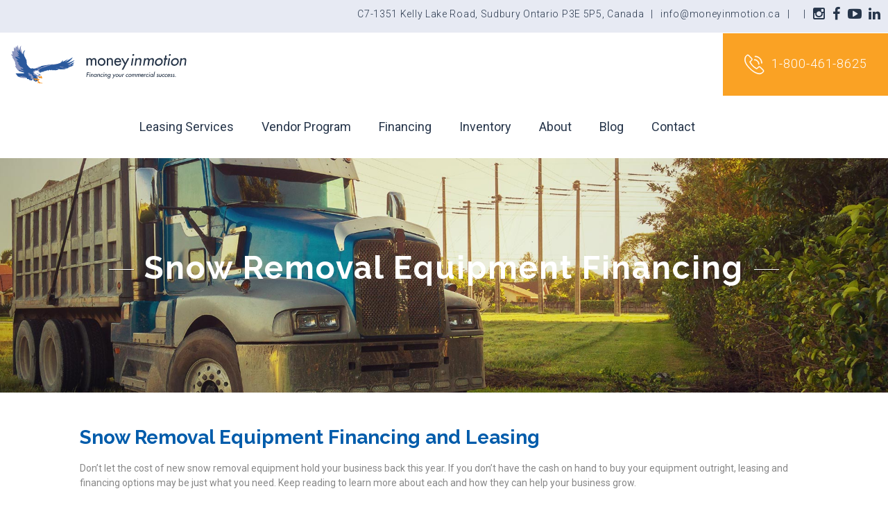

--- FILE ---
content_type: text/html; charset=UTF-8
request_url: https://moneyinmotion.net/industries/snow-removal-equipment-financing/
body_size: 12922
content:
<!DOCTYPE html>
<!--[if lt IE 8]> <html class="no-js lt-ie10 lt-ie9 lt-ie8" lang="en-US" prefix="og: http://ogp.me/ns#"> <![endif]-->
<!--[if IE 8]>    <html class="no-js lt-ie10 lt-ie9" lang="en-US" prefix="og: http://ogp.me/ns#"> <![endif]-->
<!--[if IE 9]>    <html class="no-js lt-ie10" lang="en-US" prefix="og: http://ogp.me/ns#"> <![endif]-->
<!--[if gt IE 9]><!--> <html class="no-js" lang="en-US" prefix="og: http://ogp.me/ns#"> <!--<![endif]-->
<head>

<meta charset="UTF-8" />
<meta name="viewport" content="width=device-width,initial-scale=1,maximum-scale=1,user-scalable=no" />
<meta http-equiv="X-UA-Compatible" content="IE=edge">

<title>Snow Removal Equipment Financing | Money in Motion</title>

<link rel="profile" href="http://gmpg.org/xfn/11" />
<link rel="pingback" href="https://moneyinmotion.net/xmlrpc.php" />
<link rel="shortcut icon" href="https://moneyinmotion.net/wp-content/uploads/2015/05/favicon.ico" />

    <script type="text/javascript">
        // <![CDATA[
        WebFontConfig = {
            google: {"families":["Roboto:300,regular,500:latin","Raleway:300,regular,500,600,700:latin","Roboto:300,regular,500,700:latin"]},
            active: function() {
                //tell listeners that fonts are loaded
				if (window.jQuery){
                	jQuery(document.body).trigger('webfontsloaded');
				}
            }
        };
        (function() {
            var wf = document.createElement('script');
            wf.src = 'https://moneyinmotion.net/wp-content/themes/blame/js/webfontloader.js';
            wf.type = 'text/javascript';
            wf.async = 'true';
            var s = document.getElementsByTagName('script')[0];
            s.parentNode.insertBefore(wf, s);
        })();
	    // ]]>
    </script>

    <script type='text/javascript'>SG_POPUPS_QUEUE = [];SG_POPUP_DATA = [];SG_APP_POPUP_URL = 'https://moneyinmotion.net/wp-content/plugins/popup-builder';SG_POPUP_VERSION='2.47_1;'</script>
<!-- This site is optimized with the Yoast WordPress SEO plugin v2.2 - https://yoast.com/wordpress/plugins/seo/ -->
<meta name="robots" content="noindex,follow"/>
<meta name="description" content="Don’t let the cost of new snow removal equipment hold your business back this year. Contact the financing agents at Money in Motion today to get started!"/>
<link rel="canonical" href="https://moneyinmotion.net/industries/snow-removal-equipment-financing/" />
<link rel="publisher" href="https://plus.google.com/u/0/116025319340652309114/about"/>
<meta property="og:locale" content="en_US" />
<meta property="og:type" content="article" />
<meta property="og:title" content="Snow Removal Equipment Financing | Money in Motion" />
<meta property="og:description" content="Don’t let the cost of new snow removal equipment hold your business back this year. Contact the financing agents at Money in Motion today to get started!" />
<meta property="og:url" content="https://moneyinmotion.net/industries/snow-removal-equipment-financing/" />
<meta property="og:site_name" content="Money in Motion" />
<meta property="article:publisher" content="https://www.facebook.com/pages/Money-In-Motion-Inc/489614824483239" />
<meta property="og:image" content="http://moneyinmotion.net/wp-content/uploads/2016/10/MoneyInMotion_SnowRemovalEquipment_1-300x201.jpeg" />
<meta property="og:image" content="http://moneyinmotion.net/wp-content/uploads/2016/10/MoneyInMotion_SnowRemovalEquipment_2-300x201.jpeg" />
<meta name="twitter:card" content="summary"/>
<meta name="twitter:description" content="Don’t let the cost of new snow removal equipment hold your business back this year. Contact the financing agents at Money in Motion today to get started!"/>
<meta name="twitter:title" content="Snow Removal Equipment Financing | Money in Motion"/>
<meta name="twitter:site" content="@MoneyInMotion1"/>
<meta name="twitter:domain" content="Money in Motion"/>
<meta name="twitter:image:src" content="http://moneyinmotion.net/wp-content/uploads/2016/10/MoneyInMotion_SnowRemovalEquipment_1-300x201.jpeg"/>
<meta name="twitter:creator" content="@MoneyInMotion1"/>
<!-- / Yoast WordPress SEO plugin. -->

<link rel='dns-prefetch' href='//maxcdn.bootstrapcdn.com' />
<link rel='dns-prefetch' href='//fonts.googleapis.com' />
<link rel='dns-prefetch' href='//s.w.org' />
<link rel="alternate" type="application/rss+xml" title="Money in Motion &raquo; Feed" href="https://moneyinmotion.net/feed/" />
<link rel="alternate" type="application/rss+xml" title="Money in Motion &raquo; Comments Feed" href="https://moneyinmotion.net/comments/feed/" />
<link rel="alternate" type="application/rss+xml" title="Money in Motion &raquo; Snow Removal Equipment Financing Comments Feed" href="https://moneyinmotion.net/industries/snow-removal-equipment-financing/feed/" />
		<script type="text/javascript">
			window._wpemojiSettings = {"baseUrl":"https:\/\/s.w.org\/images\/core\/emoji\/2.3\/72x72\/","ext":".png","svgUrl":"https:\/\/s.w.org\/images\/core\/emoji\/2.3\/svg\/","svgExt":".svg","source":{"concatemoji":"https:\/\/moneyinmotion.net\/wp-includes\/js\/wp-emoji-release.min.js?ver=3714ed08fca83a21c797bd0bb85db4f8"}};
			!function(t,a,e){var r,i,n,o=a.createElement("canvas"),l=o.getContext&&o.getContext("2d");function c(t){var e=a.createElement("script");e.src=t,e.defer=e.type="text/javascript",a.getElementsByTagName("head")[0].appendChild(e)}for(n=Array("flag","emoji4"),e.supports={everything:!0,everythingExceptFlag:!0},i=0;i<n.length;i++)e.supports[n[i]]=function(t){var e,a=String.fromCharCode;if(!l||!l.fillText)return!1;switch(l.clearRect(0,0,o.width,o.height),l.textBaseline="top",l.font="600 32px Arial",t){case"flag":return(l.fillText(a(55356,56826,55356,56819),0,0),e=o.toDataURL(),l.clearRect(0,0,o.width,o.height),l.fillText(a(55356,56826,8203,55356,56819),0,0),e===o.toDataURL())?!1:(l.clearRect(0,0,o.width,o.height),l.fillText(a(55356,57332,56128,56423,56128,56418,56128,56421,56128,56430,56128,56423,56128,56447),0,0),e=o.toDataURL(),l.clearRect(0,0,o.width,o.height),l.fillText(a(55356,57332,8203,56128,56423,8203,56128,56418,8203,56128,56421,8203,56128,56430,8203,56128,56423,8203,56128,56447),0,0),e!==o.toDataURL());case"emoji4":return l.fillText(a(55358,56794,8205,9794,65039),0,0),e=o.toDataURL(),l.clearRect(0,0,o.width,o.height),l.fillText(a(55358,56794,8203,9794,65039),0,0),e!==o.toDataURL()}return!1}(n[i]),e.supports.everything=e.supports.everything&&e.supports[n[i]],"flag"!==n[i]&&(e.supports.everythingExceptFlag=e.supports.everythingExceptFlag&&e.supports[n[i]]);e.supports.everythingExceptFlag=e.supports.everythingExceptFlag&&!e.supports.flag,e.DOMReady=!1,e.readyCallback=function(){e.DOMReady=!0},e.supports.everything||(r=function(){e.readyCallback()},a.addEventListener?(a.addEventListener("DOMContentLoaded",r,!1),t.addEventListener("load",r,!1)):(t.attachEvent("onload",r),a.attachEvent("onreadystatechange",function(){"complete"===a.readyState&&e.readyCallback()})),(r=e.source||{}).concatemoji?c(r.concatemoji):r.wpemoji&&r.twemoji&&(c(r.twemoji),c(r.wpemoji)))}(window,document,window._wpemojiSettings);
		</script>
		<style type="text/css">
img.wp-smiley,
img.emoji {
	display: inline !important;
	border: none !important;
	box-shadow: none !important;
	height: 1em !important;
	width: 1em !important;
	margin: 0 .07em !important;
	vertical-align: -0.1em !important;
	background: none !important;
	padding: 0 !important;
}
</style>
<link rel='stylesheet' id='advancedFacebookWallShortcode-css'  href='https://moneyinmotion.net/wp-content/plugins/advanced-facebook-wall-shortcode/style.css?ver=3714ed08fca83a21c797bd0bb85db4f8' type='text/css' media='all' />
<link rel='stylesheet' id='contact-form-7-css'  href='https://moneyinmotion.net/wp-content/plugins/contact-form-7/includes/css/styles.css?ver=4.2' type='text/css' media='all' />
<link rel='stylesheet' id='cff-css'  href='https://moneyinmotion.net/wp-content/plugins/custom-facebook-feed/css/cff-style.css?ver=2.3.5' type='text/css' media='all' />
<link rel='stylesheet' id='cff-font-awesome-css'  href='//maxcdn.bootstrapcdn.com/font-awesome/4.2.0/css/font-awesome.min.css?ver=4.2.0' type='text/css' media='all' />
<link rel='stylesheet' id='dot-irecommendthis-css'  href='https://moneyinmotion.net/wp-content/plugins/i-recommend-this/css/dot-irecommendthis.css?ver=3714ed08fca83a21c797bd0bb85db4f8' type='text/css' media='all' />
<link rel='stylesheet' id='popup-maker-site-css'  href='https://moneyinmotion.net/wp-content/plugins/popup-maker/assets/css/site.min.css?ver=1.4.21' type='text/css' media='all' />
<link rel='stylesheet' id='rs-plugin-settings-css'  href='https://moneyinmotion.net/wp-content/plugins/revslider/rs-plugin/css/settings.css?ver=4.6.5' type='text/css' media='all' />
<style id='rs-plugin-settings-inline-css' type='text/css'>
.tp-caption a{color:#ff7302;text-shadow:none;-webkit-transition:all 0.2s ease-out;-moz-transition:all 0.2s ease-out;-o-transition:all 0.2s ease-out;-ms-transition:all 0.2s ease-out}.tp-caption a:hover{color:#ffa902}.tp-caption a{color:#ff7302;text-shadow:none;-webkit-transition:all 0.2s ease-out;-moz-transition:all 0.2s ease-out;-o-transition:all 0.2s ease-out;-ms-transition:all 0.2s ease-out}.tp-caption a:hover{color:#ffa902}.tp-caption a{color:#ff7302;text-shadow:none;-webkit-transition:all 0.2s ease-out;-moz-transition:all 0.2s ease-out;-o-transition:all 0.2s ease-out;-ms-transition:all 0.2s ease-out}.tp-caption a:hover{color:#ffa902}.tp-caption a{color:#ff7302;text-shadow:none;-webkit-transition:all 0.2s ease-out;-moz-transition:all 0.2s ease-out;-o-transition:all 0.2s ease-out;-ms-transition:all 0.2s ease-out}.tp-caption a:hover{color:#ffa902}
</style>
<link rel='stylesheet' id='tp-raleway-css'  href='https://fonts.googleapis.com/css?family=Raleway%3A400%2C600%2C700&#038;ver=3714ed08fca83a21c797bd0bb85db4f8' type='text/css' media='all' />
<link rel='stylesheet' id='tp-roboto-css'  href='https://fonts.googleapis.com/css?family=Roboto%3A400%2C500%2C700&#038;ver=3714ed08fca83a21c797bd0bb85db4f8' type='text/css' media='all' />
<link rel='stylesheet' id='js_composer_front-css'  href='https://moneyinmotion.net/wp-content/plugins/js_composer/assets/css/js_composer.css?ver=4.5.1' type='text/css' media='all' />
<link rel='stylesheet' id='jackbox-css'  href='https://moneyinmotion.net/wp-content/themes/blame/js/jackbox/css/jackbox.min.css?ver=1.4.1' type='text/css' media='all' />
<link rel='stylesheet' id='font-awesome-css'  href='https://moneyinmotion.net/wp-content/plugins/js_composer/assets/lib/bower/font-awesome/css/font-awesome.min.css?ver=4.5.1' type='text/css' media='screen' />
<link rel='stylesheet' id='main-style-css'  href='https://moneyinmotion.net/wp-content/themes/blame/style.css?ver=7.8.5' type='text/css' media='all' />
<link rel='stylesheet' id='user-css-css'  href='https://moneyinmotion.net/wp-content/themes/blame/user/user.css?ver=1.4.1' type='text/css' media='all' />
<link rel='stylesheet' id='wp-paginate-css'  href='https://moneyinmotion.net/wp-content/plugins/wp-paginate/wp-paginate.css?ver=1.3.1' type='text/css' media='screen' />
<script type='text/javascript' src='https://moneyinmotion.net/wp-includes/js/jquery/jquery.js?ver=1.12.4'></script>
<script type='text/javascript' src='https://moneyinmotion.net/wp-includes/js/jquery/jquery-migrate.min.js?ver=1.4.1'></script>
<script type='text/javascript' src='https://moneyinmotion.net/wp-content/plugins/popup-builder/javascript/sg_popup_core.js?ver=1'></script>
<script type='text/javascript' src='https://moneyinmotion.net/wp-content/plugins/revslider/rs-plugin/js/jquery.themepunch.tools.min.js?ver=4.6.5'></script>
<script type='text/javascript' src='https://moneyinmotion.net/wp-content/plugins/revslider/rs-plugin/js/jquery.themepunch.revolution.min.js?ver=4.6.5'></script>
<script type='text/javascript' src='https://moneyinmotion.net/wp-content/plugins/wp-ajaxify-comments/js/wp-ajaxify-comments.min.js?ver=1.3.0'></script>
<script type='text/javascript' src='https://moneyinmotion.net/wp-content/themes/blame/js/modernizr.min.js?ver=2.7.1'></script>
<link rel='https://api.w.org/' href='https://moneyinmotion.net/wp-json/' />
<link rel="EditURI" type="application/rsd+xml" title="RSD" href="https://moneyinmotion.net/xmlrpc.php?rsd" />
<link rel="wlwmanifest" type="application/wlwmanifest+xml" href="https://moneyinmotion.net/wp-includes/wlwmanifest.xml" /> 

<link rel='shortlink' href='https://moneyinmotion.net/?p=7068' />
<link rel="alternate" type="application/json+oembed" href="https://moneyinmotion.net/wp-json/oembed/1.0/embed?url=https%3A%2F%2Fmoneyinmotion.net%2Findustries%2Fsnow-removal-equipment-financing%2F" />
<link rel="alternate" type="text/xml+oembed" href="https://moneyinmotion.net/wp-json/oembed/1.0/embed?url=https%3A%2F%2Fmoneyinmotion.net%2Findustries%2Fsnow-removal-equipment-financing%2F&#038;format=xml" />
    <style id="pum-styles" type="text/css">
    /* Popup Theme 7359: Framed Border */
.pum-theme-7359, .pum-theme-framed-border { background-color: rgba( 255, 255, 255, 1 ) } 
.pum-theme-7359 .pum-container, .pum-theme-framed-border .pum-container { padding: 18px; border-radius: 0px; border: 1px none #000000; box-shadow: 1px 1px 3px 0px rgba( 2, 2, 2, 0.23 ); background-color: rgba( 249, 249, 249, 1 ) } 
.pum-theme-7359 .pum-title, .pum-theme-framed-border .pum-title { color: #000000; text-align: left; text-shadow: 0px 0px 0px rgba( 2, 2, 2, 0.23 ); font-family: inherit; font-weight: inherit; font-size: 32px; font-style: normal; line-height: 36px } 
.pum-theme-7359 .pum-content, .pum-theme-framed-border .pum-content { color: #8c8c8c; font-family: inherit; font-weight: inherit; font-style: normal } 
.pum-theme-7359 .pum-content + .pum-close, .pum-theme-framed-border .pum-content + .pum-close { height: auto; width: auto; left: auto; right: 0px; bottom: auto; top: 0px; padding: 8px; color: #ffffff; font-family: inherit; font-weight: inherit; font-size: 12px; font-style: normal; line-height: 14px; border: 1px none #ffffff; border-radius: 0px; box-shadow: 0px 0px 0px 0px rgba( 2, 2, 2, 0.23 ); text-shadow: 0px 0px 0px rgba( 0, 0, 0, 0.23 ); background-color: rgba( 0, 183, 205, 1 ) } 
/* Popup Theme 7358: Cutting Edge */
.pum-theme-7358, .pum-theme-cutting-edge { background-color: rgba( 255, 255, 255, 1 ) } 
.pum-theme-7358 .pum-container, .pum-theme-cutting-edge .pum-container { padding: 18px; border-radius: 0px; border: 1px none #000000; box-shadow: 1px 1px 3px 0px rgba( 2, 2, 2, 0.23 ); background-color: rgba( 249, 249, 249, 1 ) } 
.pum-theme-7358 .pum-title, .pum-theme-cutting-edge .pum-title { color: #000000; text-align: left; text-shadow: 0px 0px 0px rgba( 2, 2, 2, 0.23 ); font-family: inherit; font-weight: inherit; font-size: 32px; font-style: normal; line-height: 36px } 
.pum-theme-7358 .pum-content, .pum-theme-cutting-edge .pum-content { color: #8c8c8c; font-family: inherit; font-weight: inherit; font-style: normal } 
.pum-theme-7358 .pum-content + .pum-close, .pum-theme-cutting-edge .pum-content + .pum-close { height: auto; width: auto; left: auto; right: 0px; bottom: auto; top: 0px; padding: 8px; color: #ffffff; font-family: inherit; font-weight: inherit; font-size: 12px; font-style: normal; line-height: 14px; border: 1px none #ffffff; border-radius: 0px; box-shadow: 0px 0px 0px 0px rgba( 2, 2, 2, 0.23 ); text-shadow: 0px 0px 0px rgba( 0, 0, 0, 0.23 ); background-color: rgba( 0, 183, 205, 1 ) } 
/* Popup Theme 7357: Hello Box */
.pum-theme-7357, .pum-theme-hello-box { background-color: rgba( 255, 255, 255, 1 ) } 
.pum-theme-7357 .pum-container, .pum-theme-hello-box .pum-container { padding: 18px; border-radius: 0px; border: 1px none #000000; box-shadow: 1px 1px 3px 0px rgba( 2, 2, 2, 0.23 ); background-color: rgba( 249, 249, 249, 1 ) } 
.pum-theme-7357 .pum-title, .pum-theme-hello-box .pum-title { color: #000000; text-align: left; text-shadow: 0px 0px 0px rgba( 2, 2, 2, 0.23 ); font-family: inherit; font-weight: inherit; font-size: 32px; font-style: normal; line-height: 36px } 
.pum-theme-7357 .pum-content, .pum-theme-hello-box .pum-content { color: #8c8c8c; font-family: inherit; font-weight: inherit; font-style: normal } 
.pum-theme-7357 .pum-content + .pum-close, .pum-theme-hello-box .pum-content + .pum-close { height: auto; width: auto; left: auto; right: 0px; bottom: auto; top: 0px; padding: 8px; color: #ffffff; font-family: inherit; font-weight: inherit; font-size: 12px; font-style: normal; line-height: 14px; border: 1px none #ffffff; border-radius: 0px; box-shadow: 0px 0px 0px 0px rgba( 2, 2, 2, 0.23 ); text-shadow: 0px 0px 0px rgba( 0, 0, 0, 0.23 ); background-color: rgba( 0, 183, 205, 1 ) } 
/* Popup Theme 7356: Enterprise Blue */
.pum-theme-7356, .pum-theme-enterprise-blue { background-color: rgba( 255, 255, 255, 1 ) } 
.pum-theme-7356 .pum-container, .pum-theme-enterprise-blue .pum-container { padding: 18px; border-radius: 0px; border: 1px none #000000; box-shadow: 1px 1px 3px 0px rgba( 2, 2, 2, 0.23 ); background-color: rgba( 249, 249, 249, 1 ) } 
.pum-theme-7356 .pum-title, .pum-theme-enterprise-blue .pum-title { color: #000000; text-align: left; text-shadow: 0px 0px 0px rgba( 2, 2, 2, 0.23 ); font-family: inherit; font-weight: inherit; font-size: 32px; font-style: normal; line-height: 36px } 
.pum-theme-7356 .pum-content, .pum-theme-enterprise-blue .pum-content { color: #8c8c8c; font-family: inherit; font-weight: inherit; font-style: normal } 
.pum-theme-7356 .pum-content + .pum-close, .pum-theme-enterprise-blue .pum-content + .pum-close { height: auto; width: auto; left: auto; right: 0px; bottom: auto; top: 0px; padding: 8px; color: #ffffff; font-family: inherit; font-weight: inherit; font-size: 12px; font-style: normal; line-height: 14px; border: 1px none #ffffff; border-radius: 0px; box-shadow: 0px 0px 0px 0px rgba( 2, 2, 2, 0.23 ); text-shadow: 0px 0px 0px rgba( 0, 0, 0, 0.23 ); background-color: rgba( 0, 183, 205, 1 ) } 
/* Popup Theme 7355: Light Box */
.pum-theme-7355, .pum-theme-lightbox { background-color: rgba( 255, 255, 255, 1 ) } 
.pum-theme-7355 .pum-container, .pum-theme-lightbox .pum-container { padding: 18px; border-radius: 0px; border: 1px none #000000; box-shadow: 1px 1px 3px 0px rgba( 2, 2, 2, 0.23 ); background-color: rgba( 249, 249, 249, 1 ) } 
.pum-theme-7355 .pum-title, .pum-theme-lightbox .pum-title { color: #000000; text-align: left; text-shadow: 0px 0px 0px rgba( 2, 2, 2, 0.23 ); font-family: inherit; font-weight: inherit; font-size: 32px; font-style: normal; line-height: 36px } 
.pum-theme-7355 .pum-content, .pum-theme-lightbox .pum-content { color: #8c8c8c; font-family: inherit; font-weight: inherit; font-style: normal } 
.pum-theme-7355 .pum-content + .pum-close, .pum-theme-lightbox .pum-content + .pum-close { height: auto; width: auto; left: auto; right: 0px; bottom: auto; top: 0px; padding: 8px; color: #ffffff; font-family: inherit; font-weight: inherit; font-size: 12px; font-style: normal; line-height: 14px; border: 1px none #ffffff; border-radius: 0px; box-shadow: 0px 0px 0px 0px rgba( 2, 2, 2, 0.23 ); text-shadow: 0px 0px 0px rgba( 0, 0, 0, 0.23 ); background-color: rgba( 0, 183, 205, 1 ) } 
/* Popup Theme 7354: Default Theme */
.pum-theme-7354, .pum-theme-default-theme { background-color: rgba( 255, 255, 255, 1 ) } 
.pum-theme-7354 .pum-container, .pum-theme-default-theme .pum-container { padding: 18px; border-radius: 0px; border: 1px none #000000; box-shadow: 1px 1px 3px 0px rgba( 2, 2, 2, 0.23 ); background-color: rgba( 249, 249, 249, 1 ) } 
.pum-theme-7354 .pum-title, .pum-theme-default-theme .pum-title { color: #000000; text-align: left; text-shadow: 0px 0px 0px rgba( 2, 2, 2, 0.23 ); font-family: inherit; font-weight: inherit; font-size: 32px; font-style: normal; line-height: 36px } 
.pum-theme-7354 .pum-content, .pum-theme-default-theme .pum-content { color: #8c8c8c; font-family: inherit; font-weight: inherit; font-style: normal } 
.pum-theme-7354 .pum-content + .pum-close, .pum-theme-default-theme .pum-content + .pum-close { height: auto; width: auto; left: auto; right: 0px; bottom: auto; top: 0px; padding: 8px; color: #ffffff; font-family: inherit; font-weight: inherit; font-size: 12px; font-style: normal; line-height: 14px; border: 1px none #ffffff; border-radius: 0px; box-shadow: 0px 0px 0px 0px rgba( 2, 2, 2, 0.23 ); text-shadow: 0px 0px 0px rgba( 0, 0, 0, 0.23 ); background-color: rgba( 0, 183, 205, 1 ) } 
        </style>		<script type="text/javascript">
			jQuery(document).ready(function() {
				// CUSTOM AJAX CONTENT LOADING FUNCTION
				var ajaxRevslider = function(obj) {
				
					// obj.type : Post Type
					// obj.id : ID of Content to Load
					// obj.aspectratio : The Aspect Ratio of the Container / Media
					// obj.selector : The Container Selector where the Content of Ajax will be injected. It is done via the Essential Grid on Return of Content
					
					var content = "";

					data = {};
					
					data.action = 'revslider_ajax_call_front';
					data.client_action = 'get_slider_html';
					data.token = '7a3a4667dd';
					data.type = obj.type;
					data.id = obj.id;
					data.aspectratio = obj.aspectratio;
					
					// SYNC AJAX REQUEST
					jQuery.ajax({
						type:"post",
						url:"https://moneyinmotion.net/wp-admin/admin-ajax.php",
						dataType: 'json',
						data:data,
						async:false,
						success: function(ret, textStatus, XMLHttpRequest) {
							if(ret.success == true)
								content = ret.data;								
						},
						error: function(e) {
							console.log(e);
						}
					});
					
					 // FIRST RETURN THE CONTENT WHEN IT IS LOADED !!
					 return content;						 
				};
				
				// CUSTOM AJAX FUNCTION TO REMOVE THE SLIDER
				var ajaxRemoveRevslider = function(obj) {
					return jQuery(obj.selector+" .rev_slider").revkill();
				};

				// EXTEND THE AJAX CONTENT LOADING TYPES WITH TYPE AND FUNCTION
				var extendessential = setInterval(function() {
					if (jQuery.fn.tpessential != undefined) {
						clearInterval(extendessential);
						if(typeof(jQuery.fn.tpessential.defaults) !== 'undefined') {
							jQuery.fn.tpessential.defaults.ajaxTypes.push({type:"revslider",func:ajaxRevslider,killfunc:ajaxRemoveRevslider,openAnimationSpeed:0.3});   
							// type:  Name of the Post to load via Ajax into the Essential Grid Ajax Container
							// func: the Function Name which is Called once the Item with the Post Type has been clicked
							// killfunc: function to kill in case the Ajax Window going to be removed (before Remove function !
							// openAnimationSpeed: how quick the Ajax Content window should be animated (default is 0.3)
						}
					}
				},30);
			});
		</script>
		<meta name="generator" content="WPML ver:3.1.9.7 stt:1,4;0" />
<script type="text/javascript">
(function(url){
	if(/(?:Chrome\/26\.0\.1410\.63 Safari\/537\.31|WordfenceTestMonBot)/.test(navigator.userAgent)){ return; }
	var addEvent = function(evt, handler) {
		if (window.addEventListener) {
			document.addEventListener(evt, handler, false);
		} else if (window.attachEvent) {
			document.attachEvent('on' + evt, handler);
		}
	};
	var removeEvent = function(evt, handler) {
		if (window.removeEventListener) {
			document.removeEventListener(evt, handler, false);
		} else if (window.detachEvent) {
			document.detachEvent('on' + evt, handler);
		}
	};
	var evts = 'contextmenu dblclick drag dragend dragenter dragleave dragover dragstart drop keydown keypress keyup mousedown mousemove mouseout mouseover mouseup mousewheel scroll'.split(' ');
	var logHuman = function() {
		var wfscr = document.createElement('script');
		wfscr.type = 'text/javascript';
		wfscr.async = true;
		wfscr.src = url + '&r=' + Math.random();
		(document.getElementsByTagName('head')[0]||document.getElementsByTagName('body')[0]).appendChild(wfscr);
		for (var i = 0; i < evts.length; i++) {
			removeEvent(evts[i], logHuman);
		}
	};
	for (var i = 0; i < evts.length; i++) {
		addEvent(evts[i], logHuman);
	}
})('//moneyinmotion.net/?wordfence_logHuman=1&hid=415A2DBB32C0E12C86CF36E79A1C2435');
</script><script type="text/javascript">/* <![CDATA[ */if (!window["WPAC"]) var WPAC = {};WPAC._Options = {debug:false,selectorCommentForm:"#commentform",selectorCommentsContainer:"#comments",selectorCommentPagingLinks:"#comments [class^='nav-'] a",selectorCommentLinks:"#comments a[href*=\"/comment-page-\"]",selectorRespondContainer:"#respond",selectorErrorContainer:"p:parent",popupCornerRadius:5,popupMarginTop:10,popupWidth:30,popupPadding:5,popupFadeIn:400,popupFadeOut:400,popupTimeout:3000,popupBackgroundColorLoading:"#000",popupTextColorLoading:"#fff",popupBackgroundColorSuccess:"#008000",popupTextColorSuccess:"#fff",popupBackgroundColorError:"#f00",popupTextColorError:"#fff",popupOpacity:70,popupTextAlign:"center",popupTextFontSize:"Default font size",popupZindex:1000,scrollSpeed:500,autoUpdateIdleTime:0,textPosted:"Your comment has been posted. Thank you!",textPostedUnapproved:"Your comment has been posted and is awaiting moderation. Thank you!",textReloadPage:"Reloading page. Please wait&hellip;",textPostComment:"Posting your comment. Please wait&hellip;",textRefreshComments:"Loading comments. Please wait&hellip;",textUnknownError:"Something went wrong, your comment has not been posted.",selectorPostContainer:"",commentPagesUrlRegex:"",asyncLoadTrigger:"DomReady",disableUrlUpdate:false,disableScrollToAnchor:false,disableCache:false,commentsEnabled:true,version:"1.3.0"};WPAC._Callbacks = {"beforeSelectElements": function(dom) {},"beforeUpdateComments": function(newDom, commentUrl) {},"afterUpdateComments": function(newDom, commentUrl) {},"beforeSubmitComment": function() {}};/* ]]> */</script><meta name="generator" content="Powered by Visual Composer - drag and drop page builder for WordPress."/>
<!--[if IE 8]><link rel="stylesheet" type="text/css" href="https://moneyinmotion.net/wp-content/plugins/js_composer/assets/css/vc-ie8.css" media="screen"><![endif]--><link rel="icon" href="https://moneyinmotion.net/wp-content/uploads/2015/03/logo.png" sizes="32x32" />
<link rel="icon" href="https://moneyinmotion.net/wp-content/uploads/2015/03/logo.png" sizes="192x192" />
<link rel="apple-touch-icon-precomposed" href="https://moneyinmotion.net/wp-content/uploads/2015/03/logo.png" />
<meta name="msapplication-TileImage" content="https://moneyinmotion.net/wp-content/uploads/2015/03/logo.png" />
		<style type="text/css" id="wp-custom-css">
			/*
You can add your own CSS here.

Click the help icon above to learn more.
*/

body.page-id-7568 h1 {
	font-family: Helvetica, Arial, sans-serif;
    font-size: 46px;
    font-weight: 700;
    line-height: 1.25;
    color: #253449;
}

body.page-id-7568 h3 {
	font-family: Helvetica, Arial, sans-serif;
    font-weight: 700;
    font-size: 32px;
    color: #253449;
}

body.page-id-7568 p {
	font-family: Helvetica, Arial, sans-serif;
    font-size: 18px;
    line-height: 1.5;
}

header#header,
#fixed-header {
	display: none !important;
}

header:before {
 content: initial;
}

@media only screen and (max-width: 1120px) {
	.ds_new_home .ds_row {
	    margin-top: 50px !important;
	    margin-bottom: 50px !important;
	}
	.ds_new_home .ds_banner {
		padding-top: 75px !important;
    padding-bottom: 75px !important;
	}
}

@media only screen and (max-width: 640px) {
	.ds_new_home .ds_industries .ds_industries_row ul li {
		width: 100% !important;
	}
.ds_new_home .ds_contact_us ul.ds_home_form li.ds_first_name, .ds_new_home .ds_contact_us ul.ds_home_form li.ds_last_name, .ds_new_home .ds_contact_us ul.ds_home_form li.ds_email_address, .ds_new_home .ds_contact_us ul.ds_home_form li.ds_phone_number {
	width: 100% !important;
    padding: 0 !important;
}
.ds_home_phone {
display: none;
}

.ds_top_bar ul.ds_address li:nth-child(1),
.ds_top_bar ul.ds_address li:nth-child(2) {
	display: none;
}

header.ds_new_home .ds_nav_bar ul.ds_home_nav {
    width: 100% !important;
    margin: 0 !important;
    text-align: center !important;
    padding-bottom: 20px !important;
}

header.ds_new_home .ds_nav_bar ul.ds_home_nav li {
    float: none !important;
    display: block !important;
    padding: 0 !important;
}


}

		</style>
	<!-- start number replacer -->
<script type="text/javascript"><!--
vs_account_id      = "CA6ph03ukakVPgNu";
//--></script>
<script type="text/javascript" src="https://rw1.marchex.io/euinc/number-changer.js">
</script>
<!-- end ad widget -->
<!-- Google Tag Manager -->
<noscript><iframe src="//www.googletagmanager.com/ns.html?id=GTM-T2CDQ9"
height="0" width="0" style="display:none;visibility:hidden"></iframe></noscript>
<script>(function(w,d,s,l,i){w[l]=w[l]||[];w[l].push({'gtm.start':
new Date().getTime(),event:'gtm.js'});var f=d.getElementsByTagName(s)[0],
j=d.createElement(s),dl=l!='dataLayer'?'&l='+l:'';j.async=true;j.src=
'//www.googletagmanager.com/gtm.js?id='+i+dl;f.parentNode.insertBefore(j,f);
})(window,document,'script','dataLayer','GTM-T2CDQ9');</script>
<!-- End Google Tag Manager --><noscript><style> .wpb_animate_when_almost_visible { opacity: 1; }</style></noscript>
<link href="https://fonts.googleapis.com/css?family=Roboto:300,500,700" rel="stylesheet">
<link rel="stylesheet" type="text/css" href="https://moneyinmotion.net/wp-content/themes/blame/ds_styles.css">

    <style>
        .ds_new_home .ds_testimonials_team .ds_testimonials .ds_testimonial p {
            position: relative;
            margin-top: 80px;
            padding-left: 20px;
        }

        .ds_new_home .ds_testimonials_team .ds_testimonials .ds_testimonial p:before {
            content: url(https://moneyinmotion.net/wp-content/themes/blame/images/quotation.svg);
            display: block;
            margin-top: 20px;
            width: 85px;
            position: absolute;
            top: -55px;
            z-index: -1;
            left: 0;
        }

        .ds_new_home .ds_testimonials_team .ds_testimonials .ds_testimonial p span {
            font-size: 24px;
            font-weight: 700;
            color: #26354a;
            line-height: 4;
            letter-spacing: .01em;
        }
    </style>



<script type="text/javascript">
(function(a,e,c,f,g,h,b,d){var k={ak:"945686434",cl:"bRFrCO28_XEQoo_4wgM",autoreplace:"18004618625"};a[c]=a[c]||function(){(a[c].q=a[c].q||[]).push(arguments)};a[g]||(a[g]=k.ak);b=e.createElement(h);b.async=1;b.src="//www.gstatic.com/wcm/loader.js";d=e.getElementsByTagName(h)[0];d.parentNode.insertBefore(b,d);a[f]=function(b,d,e){a[c](2,b,k,d,null,new Date,e)};a[f]()})(window,document,"_googWcmImpl","_googWcmGet","_googWcmAk","script");
</script>
<script>
  (function(i,s,o,g,r,a,m){i['GoogleAnalyticsObject']=r;i[r]=i[r]||function(){
  (i[r].q=i[r].q||[]).push(arguments)},i[r].l=1*new Date();a=s.createElement(o),
  m=s.getElementsByTagName(o)[0];a.async=1;a.src=g;m.parentNode.insertBefore(a,m)
  })(window,document,'script','//www.google-analytics.com/analytics.js','ga');

  ga('create', 'UA-66442224-1', 'auto');
  ga('send', 'pageview');
</script>
</head>

<body id="top" class="page-template-default page page-id-7068 page-child parent-pageid-6904 apollo_validation_on layout-wide bg-cover wpb-js-composer js-comp-ver-4.5.1 vc_responsive">

    <div id="preloader" class="onReady">
    <div class="preload-content">
        <div class="pace-progress"><div class="pace-progress-inner"></div></div>
        <div class="pace-activity"></div>
        <div class="preloader-text">Loading site content. Please wait!</div>
        <a class="skip-preloader" href="#">Hide page preloader</a>
    </div>
</div>
        
    <header id="mid" class="clearfix no-top-space no-bottom-space no-sidebars full-width-elements ds_new_home">
        <article id="content" class="clearfix">
            <div id="col-mask">
                <div class="page type-page status-publish hentry">
                    <div class="real-content">

                        <!-- TOP BAR ------------------------------------------------------------------------------ -->

                        <div class="a13_row_container a13_full-row ds_top_bar">
                            <!--
                            <ul class="ds_social_links">
                                <li><a href="https://www.instagram.com/moneyinmotion/" target="_blank"><i class="fa fa-instagram"></i></a></li>
                                <li><a href="https://www.facebook.com/Money-In-Motion-Inc-489614824483239/" target="_blank"><i class="fa fa-facebook"></i></a></li>
                                <li><a href="https://www.youtube.com/channel/UCKVCMhuEGwBIV7yf6QePnaA" target="_blank"><i class="fa fa-youtube-play"></i></a></li>
                                <li><a href="https://www.linkedin.com/company-beta/5036143/" target="_blank"><i class="fa fa-linkedin"></i></a></li>
                            </ul>
                            -->

                            <ul class="ds_address">
                                <li>C7-1351 Kelly Lake Road, Sudbury Ontario P3E 5P5, Canada</li>
                                <li class="ds_separator">|</li>
                                <li><a href="mailto:&#105;n&#102;o&#64;&#109;o&#110;&#101;&#121;&#105;&#110;&#109;&#111;&#116;i&#111;&#110;.&#99;a">inf&#111;&#64;m&#111;ney&#105;&#110;moti&#111;n&#46;ca</a></li>
                                <li class="ds_separator">|</li>
                                <li class="ds_language_toggle"></li>
                                <li class="ds_separator">|</li>
                                <li class="ds_social_link"><a href="https://www.instagram.com/moneyinmotion/" target="_blank"><i class="fa fa-instagram"></i></a></li>
                                <li class="ds_social_link"><a href="https://www.facebook.com/Money-In-Motion-Inc-489614824483239/" target="_blank"><i class="fa fa-facebook"></i></a></li>
                                <li class="ds_social_link"><a href="https://www.youtube.com/channel/UCKVCMhuEGwBIV7yf6QePnaA" target="_blank"><i class="fa fa-youtube-play"></i></a></li>
                                <li class="ds_social_link"><a href="https://www.linkedin.com/company-beta/5036143/" target="_blank"><i class="fa fa-linkedin"></i></a></li>
                            </ul>
                        </div>

                        <!-- NAV BAR ------------------------------------------------------------------------------ -->

                        <div class="a13_row_container a13_full-row ds_nav_bar">
                            <a href="https://moneyinmotion.net/" class="ds_home_link"><img src="https://moneyinmotion.net/wp-content/themes/blame/images/mim-logo-vertical.svg" alt=""></a>
                            <a href="tel:18004618625" class="ds_home_phone"><img src="https://moneyinmotion.net/wp-content/themes/blame/images/phone.svg" alt="">1-800-461-8625</a>

                            <ul class="ds_home_nav">
                                <li id="menu-item-7607" class="menu-item menu-item-type-post_type menu-item-object-page menu-item-7607"><a href="https://moneyinmotion.net/services/">Leasing Services</a></li>
<li id="menu-item-7608" class="menu-item menu-item-type-post_type menu-item-object-page menu-item-7608"><a href="https://moneyinmotion.net/vendor-program/">Vendor Program</a></li>
<li id="menu-item-7741" class="menu-item menu-item-type-custom menu-item-object-custom menu-item-7741"><a href="https://moneyinmotioninc.ca/">Financing</a></li>
<li id="menu-item-7740" class="menu-item menu-item-type-custom menu-item-object-custom menu-item-7740"><a href="https://eagleequipment.ca/">Inventory</a></li>
<li id="menu-item-7606" class="menu-item menu-item-type-post_type menu-item-object-page menu-item-7606"><a href="https://moneyinmotion.net/about/">About</a></li>
<li id="menu-item-7624" class="menu-item menu-item-type-post_type menu-item-object-page menu-item-7624"><a href="https://moneyinmotion.net/blog/">Blog</a></li>
<li id="menu-item-7609" class="menu-item menu-item-type-post_type menu-item-object-page menu-item-7609"><a href="https://moneyinmotion.net/contact/">Contact</a></li>
                            </ul>

                        </div>

                    </div>
                </div>
            </div>
        </article>
    </header>

    <div id="mid" class="clearfix no-sidebars full-width-elements">

        
<style type='text/css'>

            .title-bar{
                background-image:url(https://moneyinmotion.net/wp-content/uploads/2015/05/money-in-motion-blog-banner1.jpg);
                background-color:#111111;
            }
            .title-bar .in{
                padding-top:140px;
                padding-bottom:140px;
            }
            .title-bar h1,
            .title-bar .in h2{
                color:#ffffff;
                font-weight:normal;
            }
            .title-bar h1{
                font-size:44px;
            }
            .page-title:after,
            .page-title:before{
                background-color:#ffffff;
            }
            .breadcrumbs .sep,
            .breadcrumbs a, .title-bar .post-meta a{
                color:#e0e0e0;
            }
            .breadcrumbs, .breadcrumbs a:hover,
            .title-bar .post-meta, .title-bar .post-meta a:hover, .title-bar .post-meta a .label{
                color:#bababa;
            }
            .title-bar .in .fa-rss{
                color:#ffffff;
                border-color:#bababa;
            }
            .title-bar .in .fa-rss:hover{
                color:#bababa;
                border-color:#ffffff;
            }
            
</style>
    <header class="title-bar bg-cover title_bar_variant_centered a13-parallax" data-a13-parallax-type="bt" data-a13-parallax-speed="1">
            <header id="header" class="sticky  header-one-line bg-repeat-x bg-top-center shadow-off">
                <div class="head clearfix">
                        <div class="logo-container"><a class="logo" href="https://moneyinmotion.net/" title="Money in Motion" rel="home"><img src="https://moneyinmotion.net/wp-content/uploads/2015/04/mim-logo.svg" style="" alt="Money in Motion" /></a></div>
            <nav id="access" role="navigation" class="navigation-bar">
                <div class="menu-opener"></div>
                        <div class="menu-container">
        <ul id="menu-top-navigation" class="top-menu"><li id="menu-item-6115" class="menu-item menu-item-type-post_type menu-item-object-page menu-item-6115 normal-menu"><a href="https://moneyinmotion.net/home-2/"><span>Home</span></a></li>
<li id="menu-item-6116" class="menu-item menu-item-type-post_type menu-item-object-page menu-item-6116 normal-menu"><a href="https://moneyinmotion.net/about/"><span>About</span></a></li>
<li id="menu-item-7053" class="menu-item menu-item-type-post_type menu-item-object-page current-page-ancestor current-menu-ancestor current-menu-parent current-page-parent current_page_parent current_page_ancestor menu-item-has-children menu-parent-item menu-item-7053 normal-menu"><a href="https://moneyinmotion.net/industries/"><span>Industries</span></a>
<ul  class="sub-menu">
	<li id="menu-item-7173" class="menu-item menu-item-type-post_type menu-item-object-page menu-item-7173"><a href="https://moneyinmotion.net/industries/agriculture-equipment-financing/"><span>Agriculture</span></a></li>
	<li id="menu-item-7147" class="menu-item menu-item-type-post_type menu-item-object-page menu-item-7147"><a href="https://moneyinmotion.net/industries/construction-equipment-leasing/"><span>Construction</span></a></li>
	<li id="menu-item-7148" class="menu-item menu-item-type-post_type menu-item-object-page menu-item-7148"><a href="https://moneyinmotion.net/industries/forestry-equipment-leasing/"><span>Forestry</span></a></li>
	<li id="menu-item-7277" class="menu-item menu-item-type-post_type menu-item-object-page menu-item-7277"><a href="https://moneyinmotion.net/industries/industrial-equipment-financing/"><span>Industrial</span></a></li>
	<li id="menu-item-7276" class="menu-item menu-item-type-post_type menu-item-object-page menu-item-7276"><a href="https://moneyinmotion.net/industries/medical-tech-equipment-financing/"><span>Medical &#038; Tech</span></a></li>
	<li id="menu-item-7174" class="menu-item menu-item-type-post_type menu-item-object-page menu-item-7174"><a href="https://moneyinmotion.net/industries/mining-equipment-leasing/"><span>Mining</span></a></li>
	<li id="menu-item-7119" class="menu-item menu-item-type-post_type menu-item-object-page current-menu-item page_item page-item-7068 current_page_item menu-item-7119"><a href="https://moneyinmotion.net/industries/snow-removal-equipment-financing/"><span>Snow Removal</span></a></li>
	<li id="menu-item-7124" class="menu-item menu-item-type-post_type menu-item-object-page menu-item-7124"><a href="https://moneyinmotion.net/industries/towing-otr-equipment-financing/"><span>Towing &#038; OTR</span></a></li>
	<li id="menu-item-7123" class="menu-item menu-item-type-post_type menu-item-object-page menu-item-7123"><a href="https://moneyinmotion.net/industries/vocational-trucking-equipment-financing/"><span>Vocational Trucking</span></a></li>
	<li id="menu-item-7118" class="menu-item menu-item-type-post_type menu-item-object-page menu-item-7118"><a href="https://moneyinmotion.net/industries/waste-recycling-equipment-financing/"><span>Waste Recycling</span></a></li>
</ul>
</li>
<li id="menu-item-6574" class="menu-item menu-item-type-post_type menu-item-object-page menu-item-has-children menu-parent-item menu-item-6574 normal-menu"><a href="https://moneyinmotion.net/services/"><span>Services</span></a>
<ul  class="sub-menu">
	<li id="menu-item-6578" class="menu-item menu-item-type-post_type menu-item-object-page menu-item-6578"><a href="https://moneyinmotion.net/equipment-leasing/"><span>Equipment Leasing</span></a></li>
	<li id="menu-item-6577" class="menu-item menu-item-type-post_type menu-item-object-page menu-item-6577"><a href="https://moneyinmotion.net/creditor-insurance/"><span>Creditor Insurance</span></a></li>
	<li id="menu-item-6576" class="menu-item menu-item-type-post_type menu-item-object-page menu-item-6576"><a href="https://moneyinmotion.net/working-capital/"><span>Working Capital</span></a></li>
	<li id="menu-item-6575" class="menu-item menu-item-type-post_type menu-item-object-page menu-item-6575"><a href="https://moneyinmotion.net/account-receivables-financing/"><span>A/R Financing</span></a></li>
	<li id="menu-item-6813" class="menu-item menu-item-type-post_type menu-item-object-page menu-item-6813"><a href="https://moneyinmotion.net/sale-leaseback-program/"><span>Sale Leaseback Program</span></a></li>
	<li id="menu-item-6815" class="menu-item menu-item-type-post_type menu-item-object-page menu-item-6815"><a href="https://moneyinmotion.net/engine-repair-financing/"><span>Engine Repair Financing</span></a></li>
	<li id="menu-item-6814" class="menu-item menu-item-type-post_type menu-item-object-page menu-item-6814"><a href="https://moneyinmotion.net/new-and-used-equipment-financing/"><span>New &#038; Used Equipment Financing</span></a></li>
	<li id="menu-item-6840" class="menu-item menu-item-type-post_type menu-item-object-page menu-item-6840"><a href="https://moneyinmotion.net/payment-options/"><span>Payment Options</span></a></li>
	<li id="menu-item-7537" class="menu-item menu-item-type-post_type menu-item-object-page menu-item-7537"><a href="https://moneyinmotion.net/vendor-program/"><span>Vendor Program</span></a></li>
</ul>
</li>
<li id="menu-item-6118" class="menu-item menu-item-type-post_type menu-item-object-page menu-item-6118 normal-menu"><a href="https://moneyinmotion.net/equipment-finance-credit-application/"><span>Apply Now</span></a></li>
<li id="menu-item-6119" class="menu-item menu-item-type-post_type menu-item-object-page menu-item-has-children menu-parent-item menu-item-6119 normal-menu"><a href="https://moneyinmotion.net/contact/"><span>Contact</span></a>
<ul  class="sub-menu">
	<li id="menu-item-6586" class="menu-item menu-item-type-post_type menu-item-object-page menu-item-6586"><a href="https://moneyinmotion.net/contact/equipment-leasing-sudbury/"><span>Sudbury</span></a></li>
	<li id="menu-item-6581" class="menu-item menu-item-type-post_type menu-item-object-page menu-item-6581"><a href="https://moneyinmotion.net/contact/equipment-financing-toronto/"><span>Toronto</span></a></li>
	<li id="menu-item-6587" class="menu-item menu-item-type-post_type menu-item-object-page menu-item-6587"><a href="https://moneyinmotion.net/contact/equipment-leasing-calgary/"><span>Calgary</span></a></li>
	<li id="menu-item-6583" class="menu-item menu-item-type-post_type menu-item-object-page menu-item-6583"><a href="https://moneyinmotion.net/contact/equipment-leasing-edmonton/"><span>Edmonton</span></a></li>
	<li id="menu-item-6588" class="menu-item menu-item-type-post_type menu-item-object-page menu-item-6588"><a href="https://moneyinmotion.net/contact/equipment-leasing-thunder-bay/"><span>Thunder Bay</span></a></li>
	<li id="menu-item-6585" class="menu-item menu-item-type-post_type menu-item-object-page menu-item-6585"><a href="https://moneyinmotion.net/contact/equipment-leasing-montreal/"><span>Montreal</span></a></li>
	<li id="menu-item-6579" class="menu-item menu-item-type-post_type menu-item-object-page menu-item-6579"><a href="https://moneyinmotion.net/contact/equipment-leasing-regina/"><span>Regina</span></a></li>
	<li id="menu-item-6582" class="menu-item menu-item-type-post_type menu-item-object-page menu-item-6582"><a href="https://moneyinmotion.net/contact/equipment-leasing-winnipeg/"><span>Winnipeg</span></a></li>
	<li id="menu-item-6580" class="menu-item menu-item-type-post_type menu-item-object-page menu-item-6580"><a href="https://moneyinmotion.net/contact/equipment-leasing-vancouver/"><span>Vancouver</span></a></li>
	<li id="menu-item-6584" class="menu-item menu-item-type-post_type menu-item-object-page menu-item-6584"><a href="https://moneyinmotion.net/contact/equipment-leasing-newfoundland/"><span>Newfoundland</span></a></li>
</ul>
</li>
<li id="menu-item-6869" class="menu-item menu-item-type-post_type menu-item-object-page menu-item-6869 normal-menu"><a href="https://moneyinmotion.net/community-engagement/"><span>Awards</span></a></li>
<li id="menu-item-6571" class="menu-item menu-item-type-post_type menu-item-object-page menu-item-6571 normal-menu"><a href="https://moneyinmotion.net/blog/"><span>Blog</span></a></li>
<li class="menu-item menu-item-language menu-item-language-current"><a href="#" onclick="return false"><span>EN</span></a></li><li class="menu-item menu-item-language menu-item-language-current"><a href="https://moneyinmotion.net/fr/">FR</a></li></ul>        </div>
                </nav><!-- #access -->
            
                    </div>
    </header>
            <div class="in">
            <h1 class="page-title">Snow Removal Equipment Financing</h1>        </div>
    </header>
    
<article id="content" class="clearfix">

    <div id="col-mask">

        <div id="post-7068" class="post-content post-7068 page type-page status-publish hentry">
            
            <div class="real-content">
                <div class="a13_row_container" style="background-position:top left;background-repeat: no-repeat;"><div class="wpb_row vc_row-fluid">
	<div class="vc_col-sm-12 wpb_column column_container">
		<div class="wpb_wrapper">
			
	<div class="wpb_text_column wpb_content_element  services-section">
		<div class="wpb_wrapper">
			<h1><span style="color: #005cab;"><strong>Snow Removal Equipment Financing and Leasing</strong></span></h1>
<p>Don’t let the cost of new snow removal equipment hold your business back this year. If you don’t have the cash on hand to buy your equipment outright, leasing and financing options may be just what you need. Keep reading to learn more about each and how they can help your business grow.</p>
<p>&nbsp;</p>
<h2><strong>Snow Removal Equipment Leasing Options </strong></h2>
<p>Whether you’re in <a href="https://moneyinmotion.net/contact/equipment-leasing-sudbury/">Sudbury</a>, <a href="https://moneyinmotion.net/contact/equipment-financing-toronto/">Toronto</a>, <a href="https://moneyinmotion.net/contact/equipment-leasing-winnipeg/">Winnipeg</a>, <a href="https://moneyinmotion.net/contact/equipment-leasing-edmonton/">Edmonton</a>, or anywhere else in Canada, <a href="https://moneyinmotion.net/equipment-leasing/">equipment leasing</a> gives you the ability to buy what your snow removal business needs without shelling out a lot of cash up front. At the end of the term you can either buy the equipment outright or end the lease. The main benefits to leasing are:</p>
<p><a href="https://moneyinmotion.net/wp-content/uploads/2016/10/MoneyInMotion_SnowRemovalEquipment_1.jpeg"><img class=" size-medium wp-image-7127 alignright" src="https://moneyinmotion.net/wp-content/uploads/2016/10/MoneyInMotion_SnowRemovalEquipment_1-300x201.jpeg" alt="Money in Motion offers financing &amp; snow removal equipment leasing for Canadian businesses" width="300" height="201" srcset="https://moneyinmotion.net/wp-content/uploads/2016/10/MoneyInMotion_SnowRemovalEquipment_1-300x201.jpeg 300w, https://moneyinmotion.net/wp-content/uploads/2016/10/MoneyInMotion_SnowRemovalEquipment_1-450x301.jpeg 450w, https://moneyinmotion.net/wp-content/uploads/2016/10/MoneyInMotion_SnowRemovalEquipment_1-385x257.jpeg 385w, https://moneyinmotion.net/wp-content/uploads/2016/10/MoneyInMotion_SnowRemovalEquipment_1.jpeg 576w" sizes="(max-width: 300px) 100vw, 300px" /></a></p>
<ul>
<li>No up-front investment is required</li>
<li>Easy to manage monthly payments</li>
<li>At the end of the lease you can upgrade to a newer model</li>
<li>You can keep your <a href="https://moneyinmotion.net/working-capital/">working capital</a> and use it for other things</li>
</ul>
<p>&nbsp;</p>
<h2><strong>Snow Removal Equipment Financing</strong></h2>
<p><a href="https://moneyinmotion.net/new-and-used-equipment-financing/">Equipment financing</a> is a little different than leasing in that you’re basically applying for a loan to purchase new equipment. Your credit history will influence the amount that you are able to borrow, as will the condition of the equipment (new or used). The biggest benefits of snow removal equipment financing are:</p>
<p>&nbsp;</p>
<ul>
<li>It’s easier to secure than a traditional loan</li>
<li>When you choose <a href="https://moneyinmotion.net/">Money in Motion</a> you can set up a <a href="https://moneyinmotion.net/payment-options/">seasonal payment schedule</a></li>
<li>You don’t have to find the funds to purchase new equipment outright</li>
<li>Financing allows you to keep your working capital</li>
</ul>
<p>&nbsp;</p>
<h2><strong>Which Option Should You Choose? </strong></h2>
<p>Truck equipment leasing and snow plow equipment financing both have their pros and cons so you’ll need to consider your financial situation and the specific needs of your business. If you are planning on keeping the equipment indefinitely, then financing is probably the better solution. If you need the flexibility to upgrade equipment every few years then you might be more inclined to go with equipment leasing. It’s really a question of suiting the <a href="https://moneyinmotion.net/services/">financial product</a> to your unique set of needs. Our <a href="https://moneyinmotion.net/equipment-finance-credit-application/">financing and leasing agents</a> will help you find the solution that is right for you and your business.</p>
<p>&nbsp;</p>
<p>Whenever you need new equipment for your business, Money in Motion has the financial solution that’s right for you. Whether it is equipment financing or equipment leasing, we cater the terms of our service to businesses just like yours. We can help you finance a variety of snow removal equipment such as:</p>
<p>&nbsp;</p>
<ul>
<li>Snow Blowers<img class=" size-medium wp-image-7128 alignright" src="https://moneyinmotion.net/wp-content/uploads/2016/10/MoneyInMotion_SnowRemovalEquipment_2-300x201.jpeg" alt="Contact Money in Motion today to finance or lease your snow plow equipment for your Canadian business" width="300" height="201" srcset="https://moneyinmotion.net/wp-content/uploads/2016/10/MoneyInMotion_SnowRemovalEquipment_2-300x201.jpeg 300w, https://moneyinmotion.net/wp-content/uploads/2016/10/MoneyInMotion_SnowRemovalEquipment_2-450x302.jpeg 450w, https://moneyinmotion.net/wp-content/uploads/2016/10/MoneyInMotion_SnowRemovalEquipment_2-385x258.jpeg 385w, https://moneyinmotion.net/wp-content/uploads/2016/10/MoneyInMotion_SnowRemovalEquipment_2.jpeg 576w" sizes="(max-width: 300px) 100vw, 300px" /></li>
<li>Snow Plows</li>
<li>Snow Removal Trucks</li>
<li>Skid Steers</li>
<li>Salt Trucks and Sand Spreaders</li>
<li>Sidewalk Plows</li>
<li>Power Shovels</li>
<li>ATV / UTV plows</li>
<li>And more!</li>
</ul>
<p><strong> </strong></p>
<p>For truck equipment leasing in Toronto, snow plow leasing in Winnipeg or any kind of equipment leasing in Canada, Money in Motion helps local businesses from coast to coast. <a href="https://moneyinmotion.net/contact/">Contact us today</a> to learn more about our financial products or to book an appointment with one of our friendly and knowledgeable leasing agents.</p>

		</div> 
	</div> 
		</div> 
	</div> 
</div></div><div class="wpb_row vc_row-fluid">
	<div class="vc_col-sm-12 wpb_column column_container">
		<div class="wpb_wrapper">
			
	<div class="wpb_text_column wpb_content_element ">
		<div class="wpb_wrapper">
			
		</div> 
	</div> 
		</div> 
	</div> 
</div>

                <div class="clear"></div>

                            </div>

        </div>

        
    </div>

</article>


</div><!-- #mid -->


<footer class="clearfix no-top-space no-bottom-space no-sidebars full-width-elements ds_new_home">
    <article id="content" class="clearfix">
        <div id="col-mask">
            <div class="page type-page status-publish hentry">
                <div class="real-content">

                    <div class="a13_row_container a13_full-row ds_row ds_sub_footer">
                        <div class="wpb_row vc_row-fluid">
                            <div class="vc_col-sm-12 vc_col-md-3 vc_col-sm-3 wpb_column column_container">
                                <div class="wpb_wrapper">
                                    <div class="wpb_text_column wpb_content_element">
                                        <div class="wpb_wrapper">

                                                                                            <h4>Money In Motion</h4>
                                                <p>Phone: <a href="tel:+18004618625">+1 (800)-461-8625</a></p>
												<p>Fax: <a href="tel:7055236700">705-523-6700</a></p>
                                                <br>
                                                <p>Monday &mdash; Friday: 8:30am - 5:00pm</p>
                                                <p>Saturday: Closed</p>
                                                <p>Sunday: Closed</p>
                                                <br>
                                            
                                            <ul class="ds_social_links">
                                                <li><a href="https://www.instagram.com/moneyinmotion/" target="_blank"><i class="fa fa-instagram"></i></a></li>
                                                <li><a href="https://www.facebook.com/Money-In-Motion-Inc-489614824483239/" target="_blank"><i class="fa fa-facebook"></i></a></li>
                                				<li><a href="https://www.youtube.com/channel/UCKVCMhuEGwBIV7yf6QePnaA" target="_blank"><i class="fa fa-youtube-play"></i></a></li>
                                                <li><a href="https://www.linkedin.com/company-beta/5036143/" target="_blank"><i class="fa fa-linkedin"></i></a></li>
                                            </ul>

                                        </div>
                                    </div>
                                </div>
                            </div>
                            <div class="vc_col-sm-12 vc_col-md-3 vc_col-sm-3 wpb_column column_container">
                                <div class="wpb_wrapper">
                                    <div class="wpb_text_column wpb_content_element">
                                        <div class="wpb_wrapper">

                                                                                            <h4>Leasing Services</h4>
                                                <ul>
                                                    <li><a href="https://moneyinmotion.net/equipment-leasing//#types">Types of Equipment Leases</a></li>
                                                    <li><a href="https://moneyinmotion.net/equipment-leasing//#advantages">Leasing Advantages</a></li>
                                                    <li><a href="https://moneyinmotioninc.ca/team/credit-application/#app-qr-code">Credit Application</a></li>
                                                </ul>
                                            
                                        </div>
                                    </div>
                                </div>
                            </div>
                            <div class="vc_col-sm-12 vc_col-md-3 vc_col-sm-3 wpb_column column_container">
                                <div class="wpb_wrapper">
                                    <div class="wpb_text_column wpb_content_element">
                                        <div class="wpb_wrapper">

                                                                                            <h4>Vendor Program</h4>
                                                <ul>
                                                    <li><a href="https://moneyinmotion.net/vendor-program/">Vendor Program</a></li>
                                                    <li><a href="https://moneyinmotioninc.ca/team/credit-application/#app-qr-code">Credit Application</a></li>
                                                </ul>
                                            
                                        </div>
                                    </div>
                                </div>
                            </div>
                            <div class="vc_col-sm-12 vc_col-md-3 vc_col-sm-3 wpb_column column_container">
                                <div class="wpb_wrapper">
                                    <div class="wpb_text_column wpb_content_element">
                                        <div class="wpb_wrapper">

                                                                                            <h4>Links</h4>
                                                <ul>
                                                    <li><a href="https://moneyinmotion.net/equipment-leasing-careers/">Equipment Leasing Careers</a></li>
                                                    <li><a href="https://moneyinmotion.net/client-satisfaction-survey/">Client Satisfaction Survey</a></li>
                                                    <li><a href="https://moneyinmotion.net/blog/">Equipment Financing Blog</a></li>
                                                    <li><a href="https://moneyinmotion.net/community-engagement/">Awards</a></li>
                                                    <li><a href="https://moneyinmotion.net/contact/">Contact Us</a></li>
                                                </ul>
                                                                                    </div>
                                    </div>
                                </div>
                            </div>
                        </div>
                    </div>

                    <div class="a13_row_container a13_full-row ds_row ds_footer">

                        <div class="wpb_row vc_row-fluid">
                            <div class="vc_col-sm-12 wpb_column column_container">

                                                                    <p><a href="/privacy-policy-equipment-financing-leasing">Privacy Policy</a> | &copy; Money in Motion 2025. All Rights Reserved.</p>
                                
                            </div>
                        </div>

                    </div>


                </div>
            </div>
        </div>
    </article>
</footer>

<!-- Custom Facebook Feed JS -->
<script type="text/javascript">
var cfflinkhashtags = "true";
</script>
<!-- start number replacer -->
<script type="text/javascript"><!--
vs_account_id      = "CA6ph03ukakVPgNu";
//--></script>
<script type="text/javascript" src="https://rw1.marchex.io/euinc/number-changer.js">
</script>
<!-- end ad widget -->
<!-- Start of Async HubSpot Analytics Code for WordPress v1.1.0 -->
<script type="text/javascript">
var _hsq = _hsq || [];
_hsq.push(["setContentType", "standard-page"]);
(function(d,s,i,r) {
  if (d.getElementById(i)){return;}
  var n = d.createElement(s),e = document.getElementsByTagName(s)[0];
  n.id=i;n.src = '//js.hs-analytics.net/analytics/'+(Math.ceil(new Date()/r)*r)+'/2767370.js';
  e.parentNode.insertBefore(n, e);
})(document, "script", "hs-analytics", 300000);
</script>
<!-- End of Async HubSpot Analytics Code -->
<script type='text/javascript' src='https://moneyinmotion.net/wp-content/plugins/contact-form-7/includes/js/jquery.form.min.js?ver=3.51.0-2014.06.20'></script>
<script type='text/javascript'>
/* <![CDATA[ */
var _wpcf7 = {"loaderUrl":"https:\/\/moneyinmotion.net\/wp-content\/plugins\/contact-form-7\/images\/ajax-loader.gif","sending":"Sending ..."};
/* ]]> */
</script>
<script type='text/javascript' src='https://moneyinmotion.net/wp-content/plugins/contact-form-7/includes/js/scripts.js?ver=4.2'></script>
<script type='text/javascript' src='https://moneyinmotion.net/wp-content/plugins/custom-facebook-feed/js/cff-scripts.js?ver=2.3.5'></script>
<script type='text/javascript'>
/* <![CDATA[ */
var dot_irecommendthis = {"ajaxurl":"https:\/\/moneyinmotion.net\/wp-admin\/admin-ajax.php"};
/* ]]> */
</script>
<script type='text/javascript' src='https://moneyinmotion.net/wp-content/plugins/i-recommend-this/js/dot_irecommendthis.js?ver=2.6.0'></script>
<script type='text/javascript' src='https://moneyinmotion.net/wp-includes/js/comment-reply.min.js?ver=3714ed08fca83a21c797bd0bb85db4f8'></script>
<script type='text/javascript'>
/* <![CDATA[ */
var ApolloParams = {"ajaxurl":"https:\/\/moneyinmotion.net\/wp-admin\/admin-ajax.php","jsurl":"https:\/\/moneyinmotion.net\/wp-content\/themes\/blame\/js","defimgurl":"https:\/\/moneyinmotion.net\/wp-content\/themes\/blame\/images\/holders\/photo.jpg","validation_class":"apollo_validation_on","load_more":"Load more","hd_logo":"https:\/\/moneyinmotion.net\/wp-content\/uploads\/2015\/04\/mim-logo.svg","hd_logo_size":"192|64","msg_cookie_string":"some_rand_string","disable_mega_menu":"off"};
/* ]]> */
</script>
<script type='text/javascript' src='https://moneyinmotion.net/wp-content/themes/blame/js/plugins.js?ver=1.4.1'></script>
<script type='text/javascript' src='https://moneyinmotion.net/wp-content/themes/blame/js/jackbox/js/jackbox-packed.min.js?ver=1.4.1'></script>
<script type='text/javascript' src='https://moneyinmotion.net/wp-content/themes/blame/js/script.js?ver=55'></script>
<script type='text/javascript' src='https://moneyinmotion.net/wp-includes/js/wp-embed.min.js?ver=3714ed08fca83a21c797bd0bb85db4f8'></script>
<script type='text/javascript'>
/* <![CDATA[ */
var icl_vars = {"current_language":"en","icl_home":"https:\/\/moneyinmotion.net\/"};
/* ]]> */
</script>
<script type='text/javascript' src='https://moneyinmotion.net/wp-content/plugins/sitepress-multilingual-cms/res/js/sitepress.js?ver=3714ed08fca83a21c797bd0bb85db4f8'></script>
<script type='text/javascript' src='https://moneyinmotion.net/wp-content/plugins/js_composer/assets/js/js_composer_front.js?ver=4.5.1'></script>
<script type='text/javascript'>
/* <![CDATA[ */
var icegram_pre_data = {"ajax_url":"https:\/\/moneyinmotion.net\/wp-admin\/admin-ajax.php","post_obj":{"is_home":false,"page_id":7068,"action":"display_messages","shortcodes":[],"cache_compatibility":"no","device":"laptop"}};
/* ]]> */
</script>
<script type='text/javascript' src='https://moneyinmotion.net/wp-content/plugins/icegram/assets/js/main.min.js?ver=1.10'></script>

<!-- begin olark code -->
<script type="text/javascript" async> ;(function(o,l,a,r,k,y){if(o.olark)return; r="script";y=l.createElement(r);r=l.getElementsByTagName(r)[0]; y.async=1;y.src="//"+a;r.parentNode.insertBefore(y,r); y=o.olark=function(){k.s.push(arguments);k.t.push(+new Date)}; y.extend=function(i,j){y("extend",i,j)}; y.identify=function(i){y("identify",k.i=i)}; y.configure=function(i,j){y("configure",i,j);k.c[i]=j}; k=y._={s:[],t:[+new Date],c:{},l:a}; })(window,document,"static.olark.com/jsclient/loader.js");
/* custom configuration goes here (www.olark.com/documentation) */
olark.identify('7653-159-10-5670');</script>
<!-- end olark code -->

</body>
</html>

--- FILE ---
content_type: text/html; charset=UTF-8
request_url: https://moneyinmotion.net/wp-content/themes/blame/js/jackbox/php/graphics.php?jackbox_path=../img/graphics/
body_size: 196
content:
["..\/img\/graphics\/exit.png","..\/img\/graphics\/fullscreen.png","..\/img\/graphics\/hover_document.png","..\/img\/graphics\/hover_magnify.png","..\/img\/graphics\/hover_play.png","..\/img\/graphics\/ie_bg.png","..\/img\/graphics\/ie_preloader.gif","..\/img\/graphics\/info.png","..\/img\/graphics\/left_arrow.png","..\/img\/graphics\/music\/ie_btn.png","..\/img\/graphics\/music\/ie_ctrl.png","..\/img\/graphics\/normalscreen.png","..\/img\/graphics\/panel_left.png","..\/img\/graphics\/panel_left_over.png","..\/img\/graphics\/panel_right.png","..\/img\/graphics\/panel_right_over.png","..\/img\/graphics\/pixel.png","..\/img\/graphics\/retina\/panel_right_over@2x.png","..\/img\/graphics\/retina\/normalscreen@2x.png","..\/img\/graphics\/retina\/left_arrow@2x.png","..\/img\/graphics\/retina\/exit@2x.png","..\/img\/graphics\/retina\/hover_magnify@2x.png","..\/img\/graphics\/retina\/panel_right@2x.png","..\/img\/graphics\/retina\/hover_play@x2.png","..\/img\/graphics\/retina\/thumb_right@2x.png","..\/img\/graphics\/retina\/fullscreen@2x.png","..\/img\/graphics\/retina\/right_arrow@2x.png","..\/img\/graphics\/retina\/hover_document@2x.png","..\/img\/graphics\/retina\/info@2x.png","..\/img\/graphics\/retina\/panel_left_over@2x.png","..\/img\/graphics\/retina\/thumb_left@2x.png","..\/img\/graphics\/retina\/panel_left@2x.png","..\/img\/graphics\/retina\/thumbs_show@2x.png","..\/img\/graphics\/retina\/thumbs_hide@2x.png","..\/img\/graphics\/right_arrow.png","..\/img\/graphics\/social\/pinterest.png","..\/img\/graphics\/social\/google.png","..\/img\/graphics\/social\/twitter_mac.png","..\/img\/graphics\/social\/facebook_mac.png","..\/img\/graphics\/social\/twitter_webkit.png","..\/img\/graphics\/social\/facebook.png","..\/img\/graphics\/social\/twitter.png","..\/img\/graphics\/thumb_left.png","..\/img\/graphics\/thumb_right.png","..\/img\/graphics\/thumbs_hide.png","..\/img\/graphics\/thumbs_show.png","..\/img\/graphics\/video\/preloader.gif","..\/img\/graphics\/video\/normalscreen.png","..\/img\/graphics\/video\/vid_total.png","..\/img\/graphics\/video\/vid_volume.png","..\/img\/graphics\/video\/vid_progress.png","..\/img\/graphics\/video\/vid_play.png","..\/img\/graphics\/video\/vid_pause.png","..\/img\/graphics\/video\/vid_mute.png","..\/img\/graphics\/video\/fullscreen.png"]

--- FILE ---
content_type: text/css
request_url: https://moneyinmotion.net/wp-content/plugins/advanced-facebook-wall-shortcode/style.css?ver=3714ed08fca83a21c797bd0bb85db4f8
body_size: 112
content:
/* Advanced Facebook Wall */
#advanced_fb h1 span {
display: block;
font-size: 12px;
text-align: right;
border-radius: 5px;
}
.adv_fb_post_area ul {
margin: 0px;
}
.adv_fb_post_area ul li{
    list-style: none;
}
.adv_fb_post_img {
float: left;
}
.adv_status {
padding-left: 65px;
}
.adv_status_attachment {
border-left: 1px solid #C4C4C4;
font-size: 12px;
margin-top: 14px;
overflow: hidden;
padding-left: 10px;
}
.adv_status_attachment_image{
    float: left;
    padding-right: 10px;
}
.adv_status_attachment_data_name {
font-weight: bold;
margin: 0px;
}
.adv_status_attachement_data_caption {
margin: 0px;
color: #777777;
}

--- FILE ---
content_type: text/css
request_url: https://moneyinmotion.net/wp-content/themes/blame/style.css?ver=7.8.5
body_size: 25157
content:
/*
Theme Name: Blame
Description: Made by <a href="http://themeforest.net/user/apollo13" target="_blank">Apollo13</a>.<br/> Get support from <a href="http://support.apollo13.eu/" target="_blank">Forum</a>.
Author: <a href="http://themeforest.net/user/apollo13"  target="_blank">Apollo13</a>
Author URI: http://themeforest.net/user/apollo13
Theme URI: http://themeforest.net/user/apollo13
License: GNU General Public License version 3.0
License URI: http://www.gnu.org/licenses/gpl-3.0.html
Tags: white, theme-options, post-formats, photoblogging, two-columns, translation-ready
Version: 1.4.1
*/

article,aside,details,figcaption,figure,footer,header,hgroup,nav,section,summary{display:block}
audio,canvas,video{display:inline-block;*display:inline;*zoom:1}
audio:not([controls]){display:none;height:0}
[hidden]{display:none}
html{font-size:100%;-webkit-text-size-adjust:100%;-ms-text-size-adjust:100%}
html,button,input,select,textarea{font-family:Arial,sans-serif}
a,a:hover{text-decoration:none;}
a:focus{outline:thin dotted}
a:active,a:hover{outline:0}
h1{font-size:28px;}
h2{font-size:24px;}
h3{font-size:20px;}
h4{font-size:16px;}
h5{font-size:14px;}
h6{font-size:12px;}
abbr[title]{border-bottom:1px dotted}
b,strong{font-weight:bold}
blockquote{margin:1em 40px}
dfn{font-style:italic}
mark{background:#ff0;color:#000}
p,pre{margin:1em 0}
code,kbd,pre,samp{font-family:monospace,serif;font-size:1em}
pre{white-space:pre;white-space:pre-wrap;word-wrap:break-word}
small{font-size:80%}
sub,sup{font-size:75%;line-height:0;position:relative;vertical-align:baseline}
sup{top:-0.5em}
sub{bottom:-0.25em}
dl,ol,ul{margin:1em 0}
dd{margin:0 0 0 40px}
ol,ul{padding:0 0 0 40px}
img{border:0}
svg:not(:root){overflow:hidden}
fieldset{border:1px solid #c0c0c0;margin:0 2px;padding:.35em .625em .75em}
legend{border:0;padding:0;white-space:normal}
button,input,select,textarea{font-size:100%;margin:0;vertical-align:baseline;*vertical-align:middle}
button,input{line-height:normal}
button,html input[type="button"],input[type="reset"],input[type="submit"]{-webkit-appearance:button;cursor:pointer}
button[disabled],input[disabled]{cursor:default}
input[type="checkbox"],input[type="radio"]{box-sizing:border-box;padding:0}
input[type="search"]{-webkit-appearance:textfield;-moz-box-sizing:content-box;-webkit-box-sizing:content-box;box-sizing:content-box}
input[type="search"]::-webkit-search-cancel-button,input[type="search"]::-webkit-search-decoration{-webkit-appearance:none}
button::-moz-focus-inner,input::-moz-focus-inner{border:0;padding:0}
textarea{overflow:auto;vertical-align:top}
table{border-collapse:collapse;border-spacing:0}
.ffffff-color, .ffffff-color h4, .ffffff-color h3{color: #fff;}

/*
 * Remove text-shadow in selection highlight: h5bp.com/i
 * These selection declarations have to be separate.
 * Customize the background color to match your design.
 */
::-moz-selection {
    background: #b3d4fc;
    text-shadow: none;
}
::selection {
    background: #b3d4fc;
    text-shadow: none;
}


/* =============================================================================
   PRELOADER
   ========================================================================== */
#preloader{
    position: fixed;
    top:0;
    left:0;
    right:0;
    bottom:0;
    background-color:#fff;
    z-index:31999; /* makes sure it stays on top */
}
.no-js #preloader{
    display: none;
}
.preload-content{
    height: 80px;
    width: 300px;
    padding-top: 120px;
    position:absolute;
    left:50%;
    top:50%;
    margin: -100px 0 0 -150px;
    text-align: center;
}
.preloader-text{
    margin-bottom: 20px;
    color: #000;
    font-size: 20px;
}
a.skip-preloader,
a.skip-preloader:hover{
    display: none;
    color: #000;
}
a.skip-preloader:hover{
    text-decoration: underline;
}


/* =============================================================================
   WP default styles
   ========================================================================== */
.alignnone {
    clear: both;
    margin: 5px 20px 20px 0;
}
.aligncenter,
div.aligncenter {
    clear: both;
    display: block;
    margin: 5px auto;
}
.alignright {
    float:right;
    margin: 5px 0 20px 20px;
}
.alignleft {
    float: left;
    margin: 5px 20px 20px 0;
}
a img.alignright,
a img.alignnone,
a img.alignleft,
a img.aligncenter,
.wp-caption{
    border: 1px solid #e2e2e2;
    padding: 6px;
}
a img.alignright {
    float: right;
    margin: 5px 0 20px 20px;
}
a img.alignnone {
    margin: 5px 20px 20px 0;
}
a img.alignleft {
    float: left;
    margin: 5px 20px 20px 0;
}
a img.aligncenter {
    display: block;
    margin-left: auto;
    margin-right: auto
}
.wp-caption {
    background-color: #fff;
    max-width: 100%; /* Image does not overflow the content area */
    text-align: center;
    -moz-box-sizing: border-box; -webkit-box-sizing: border-box; box-sizing: border-box;
}
.wp-caption.alignnone {
    clear: both;
    margin: 5px 20px 20px 0;
}
.wp-caption.alignleft {
    margin: 5px 20px 20px 0;
}
.wp-caption.alignright {
    margin: 5px 0 20px 20px;
}
.wp-caption a{
    display: block;
}
.wp-caption img {
    border: 0 none;
    display: block;
    height: auto;
    margin: 0;
    max-width: 100%;
    padding: 0;
    width: auto;
}
.wp-caption p.wp-caption-text {
    color: #9d9d9d;
    font-size: 12px;
    font-style: normal;
    line-height: 15px;
    margin: 0;
    padding: 10px 8px 6px;
}
.gallery-caption {
    color: #666;
    font-size: 12px;
}
.sticky { /*Empty*/ }



/* =============================================================================
   GLOBAL STYLES
   ========================================================================== */
a{ color: #222; }
a:hover{ color: #D3AC13; }
h1,h2,h3,h4,h5,h6{
    font-weight: bold;
    line-height: 1.05em;
    margin: 0 0 20px;
}
h1,h2,h3,h4,h5,h6,
h1 a,h2 a,h3 a,h4 a,h5 a, h6 a{
    color: #222;
}
h1 a:hover,h2 a:hover,h3 a:hover,h4 a:hover,h5 a:hover, h6 a:hover,
.post .post-title a:hover{
    color: #D3AC13;
}
p{
    margin: 1em 0;
}
hr {
    display: block;
    height: 1px;
    border: 0;
    border-top: 1px solid #ccc;
    margin: 1em 0;
    padding: 0;
}
img {
    vertical-align: middle;
}
.wp-video-shortcode {
    max-width: 100%;
}

/* FONT ICONS */
.wpb_content_element .wpb_accordion_wrapper .wpb_accordion_header a:before,
.wpb_toggle:before,
.wpb_tour ul.wpb_tabs_nav a:after,
.cpt-nav .prev a:before,
.cpt-nav .next a:before,
a.dot-irecommendthis:before,
#a13-work-slides i:before,
#a13-full-photos i:before,
.g-link .cov:after,
.vc_carousel .vc_carousel-control:before,
.slider-arrow:before,
#a13-scroll-pan .arr:before,
.menu-opener:before,
#slide-list li:before,
.widget ul ul li:before,
.twitter-blue-widget .intent-meta a:before{
     font-family: FontAwesome;
     font-style: normal;
     font-weight: normal;
     -webkit-font-smoothing: antialiased;
     -moz-osx-font-smoothing: grayscale;
     display: inline-block;
}

/* DOTTED TITLE */
.widget-title,
.widget h3.title,
.title-and-nav .title,
#reply-title{
    text-align: center;
    position: relative;
}
.widget-title:before,
.widget h3.title:before,
.title-and-nav .title:before,
#reply-title:before{
    content: "";
    width: 100%;
    display: block;
    border-top: 1px solid #ededed;
    margin-top: 0.5em;
    position: absolute;
}
.widget-title span,
.widget h3.title > span,
.title-and-nav .title span,
.title-and-nav nav,
#reply-title span,
#cancel-comment-reply-link{
    background-color: #fff; /* dots cover */
    padding: 0 15px;
    position: relative;
}



/* BACKGROUND BEHAVIOUR */
.bg-cover   { background-size: cover!important; }
.bg-contain { background-size: contain!important; }
.bg-fitV    { background-size: 100% auto!important; }
.bg-fitH    { background-size:  auto 100%!important; }
.bg-repeat  { background-repeat: repeat!important; }
.bg-repeat-x  { background-repeat: repeat-x!important; }
.bg-repeat-y  { background-repeat: repeat-y!important; }

.bg-top-left    { background-position: 0 0!important; }
.bg-top-center     { background-position: 50% 0!important; }
.bg-top-right      { background-position: 100% 0!important; }
.bg-center-left    { background-position: 0 50%!important; }
.bg-center-center  { background-position: 50% 50%!important; }
.bg-center-right   { background-position: 100% 50%!important; }
.bg-bottom-left    { background-position: 0 100%!important; }
.bg-bottom-center  { background-position: 50% 100%!important; }
.bg-bottom-right   { background-position: 100% 100%!important; }


/* =============================================================================
   FORMS
   ========================================================================== */
/*
 * Remove default fieldset styles.
 */
fieldset {
    border: 0;
    margin: 0;
    padding: 0;
}
input[type="text"],
input[type="password"],
input[type="search"],
input[type="email"],
input[type="url"],
input[type="tel"],
input[type="number"],
input[type="range"],
input[type="date"],
textarea{
    border: 1px solid #e0e0e0;
    -webkit-border-radius: 3px;
    border-radius: 3px;
    box-shadow: 1px 1px 1px rgba(0, 0, 0, 0.05) inset;
    background-color: #fff;
    color: #747474;
    font-size: 13px;
    padding: 6px 10px;
    height: 38px;
    width: 100%;
    max-width: 400px;
    -moz-box-sizing: border-box; -webkit-box-sizing: border-box; box-sizing: border-box;
}
.lt-ie9 input[type="text"],
.lt-ie9 input[type="password"],
.lt-ie9 input[type="search"],
.lt-ie9 input[type="email"],
.lt-ie9 input[type="url"],
.lt-ie9 input[type="tel"],
.lt-ie9 input[type="number"],
.lt-ie9 input[type="range"],
.lt-ie9 input[type="date"]{
    padding-top: 10px;
    padding-bottom: 10px;
}

textarea{
    display: block;
    height: 136px;
    width: 100%;
    resize: vertical; /* Allow only vertical resizing of textareas. */
}
/* FOCUS COLORS */
input[type="text"]:hover,
input[type="password"]:hover,
input[type="search"]:hover,
input[type="email"]:hover,
input[type="url"]:hover,
input[type="tel"]:hover,
input[type="number"]:hover,
input[type="range"]:hover,
input[type="date"]:hover,
textarea:hover,
input[type="text"]:focus,
input[type="password"]:focus,
input[type="search"]:focus,
input[type="email"]:focus,
input[type="url"]:focus,
input[type="tel"]:focus,
input[type="number"]:focus,
input[type="range"]:focus,
input[type="date"]:focus,
textarea:focus{
    background-color: #fbfbfb;
    border-color: #b5b5b5;
    outline: none;
}
input.cptch_number{
    text-align: center;
}
.error input,
.error textarea{
    border-color: #ea4f3b;
}
/* captcha plugin */
input[name=cptch_number]{
    width: 40px !important;
}



/* =============================================================================
   BUTTONS
   ========================================================================== */
input[type="submit"],
a.a13-button,
a.dot-irecommendthis{
    background: transparent none;
    display: inline-block;
    border: 1px solid #D3AC13;
    box-shadow: none;
    -webkit-border-radius: 3px;
    border-radius: 3px;
    cursor: pointer;
    color: #D3AC13;
    font-size: 12px;
    font-weight: bold;
    text-transform: uppercase;
    text-shadow: none;
    line-height: 38px;
    white-space: nowrap;
    height: 38px;
    padding: 0 20px;
}
input[type="submit"]:hover,
input[type="submit"]:focus,
a.a13-button:hover,
a.project-site:hover{
    background: #D3AC13 none;
    color: #fff;
    text-shadow: none;
}
a.a13-button.a13-button-grey{ /* double class cause of predefined colors */
    color: #aaa;
    border-color: #aaa;
    background-color: transparent;
}
a.a13-button.a13-button-grey:hover{
    background-color: #aaa;
    color: #fff;
}
a.project-site,
a.dot-irecommendthis{
    height: 28px;
    line-height: 28px;
    padding: 0 30px;
    vertical-align: top;
}
a.dot-irecommendthis{
    border-color: #ddd;
    color: #555;
}
a.dot-irecommendthis:hover,
a.dot-irecommendthis.active{
    border-color: #FFAFAF;
    color: #ff3737;
}
a.dot-irecommendthis:before{
    content: "\f004";
    margin-right: 3px;
}
.menu-button-container{
    display: table-cell;
    vertical-align: middle;
    padding-left: 25px;
}



/* =============================================================================
   MAIN LAYOUT
   ========================================================================== */
body::after{ /* double :: so IE8 won't jump into compatibility view */
    content: 'narrow1500'; /* info for JS */
    display: none;
}
html, body{
    height: 100%;
    margin: 0;
}
html.show-scroll{
    overflow-y: scroll;
}
body {
    font-size: 1em;
    line-height: 1.4;
    background: #fff 50% 50% no-repeat;
    color: #747474;
    cursor: url(images/cursors/empty_black_white.png), default;
}
#content, .foot-content{
    max-width: 1080px;
    margin: 0 auto;
}
#content{
    padding-bottom: 50px;
    font-size: 14px;
}
.no-bottom-space #content{
    padding-bottom: 0;
}
#content.full-width{
    max-width: none;
    padding-bottom: 0;
}
#col-mask{
    float: left;
    position: relative;
    width: 100%;
    right: 25%;
    padding-top: 50px;
}
.full-width #col-mask:first-child,
.no-top-space #col-mask{
    padding-top: 0;
}
#post-list,
#col-mask > .post-content{
    float: left;
    position: relative;
    left: 25%;
    width: 75%;
}
.no-sidebars #col-mask,
.no-sidebars #post-list,
.no-sidebars #col-mask > .post-content{
    float: none;
    position: static;
    left: auto;
    width: auto;
}
.no-sidebars #col-mask > .post-content{
    left: 0;
}
#secondary{
    float: left;
    position: relative;
    left: 25%;
    width: 25%;
    padding: 0 0 30px 40px;
    -moz-box-sizing: border-box; -webkit-box-sizing: border-box; box-sizing: border-box;
}
.left-sidebar #secondary,
.left-sidebar #post-list,
.left-sidebar #col-mask > .post-content{
    float: right;
}
.left-sidebar #secondary{
    padding-left: 0;
    padding-right: 40px;
}

/* narrow layout*/
.layout-narrow #header,
.layout-narrow #mid,
.layout-narrow #footer{
    max-width: 1160px;
    margin: 0 auto;
    box-shadow: 0 0 12px rgba(0,0,0, 0.09);
}
.layout-narrow #mid{
    background-color: #fff;
}


#_atssh{/* addthis strange div that adds space at bottom */
    display: none;
}
/* Fix crazy z-index of layer slider */
.ls-nav-prev,
.ls-nav-next {
    z-index: 1001!important;
}

/* Magnific-popup ligthbox */
body .mfp-bg{/* bigger priority selector */
    z-index: 10420;
}
body .mfp-wrap{
    z-index: 10430;
}


/* =============================================================================
   HEADER STYLES
   ========================================================================== */
#header{
    background: #fff 50% 50% no-repeat;
    width: 100%;
    box-shadow: 0 0 12px rgba(0,0,0, 0.09);
    position: relative; /* must be layer above some elements */
    z-index: 1505;/* above filter, and sliders elements */
}
#header.shadow-off{
    box-shadow: none;
}
#header.above-mid{
    position: absolute;
    left: 0;
    right: 0;
}
header .head,
header .top-head{
    position: relative;
}
header .top-head,
.navigation-bar{
    margin: 0 auto;
    width: 100%;
    max-width: 1080px;
}
header .top-head{
    min-height: 40px; /* 40 is height of absolute positioned elements */
}
.logo-container{
    display: block;
}
a.logo{
    display: inline-block;
    line-height: 40px; /* min height of header part */
    word-wrap: break-word;
    padding: 30px 0;
    vertical-align: top;
}
a.logo img{
    height: auto;
    display: block;
}
.navigation-bar{
    display: table;
    border-top: 1px solid #EDEDED;
}


/* fixed header */
#fixed-header{
    display: none;
    min-height: 40px;
    position: fixed;
    top: 0;
    left: 0;
    right: 0;
    z-index: 1506;/* above header */
    background-color: #fff;
    box-shadow: 0 0 12px rgba(0,0,0, 0.09);
}
.layout-narrow #fixed-header{
    margin: 0 auto;
    width: 1160px;
}
.admin-bar #fixed-header{
    top: 32px;
}
#fixed-header.scrollable_header{
    position: absolute;
}
#fixed-header .navigation-bar{
    border-top: none;
}
#fixed-header a.logo{
    padding: 5px 0!important;
    width: 55px;
    height: 40px;
}
#fixed-header a.logo img{
    height: 100%!important;
    width: 100%!important;
    position: relative;
    float: left;
}
#fixed-header.header-one-line .top-menu > li > ul{
    margin-top: 0;/* reset if anything is set in user.css */
}

/* ==========================================================================
   TOP BAR IN HEADER
   ========================================================================== */
.top-bar-container{
    background-color: #fcfcfc;
}
.top-bar-container .top-bar{
    margin: 0 auto;
    max-width: 1080px;
    width: 100%;
}
.top-bar .msg{
    padding: 25px 0 30px;
    position: relative;
    border-bottom: 1px solid #373737;
    display: none;
}
.top-bar .msg.visible{
    display: block;
}
.top-bar .cookie-msg{
    padding-right: 245px;
    /*min-height: 78px;*/ /* not cause of animation*/
}
.top-bar .cookie-msg:before{
    content: "";
    background: transparent url(images/cookies.png) 0 0 no-repeat;
    position: absolute;
    top: 0;
    right: 122px;
    height: 133px;
    width: 133px;
}
.top-bar .message-close{
    position: absolute;
    top: 25px;
    right: 0;
    font-size: 24px;
    color: #747474;
}
.top-bar .message-close:hover{
    color: #D3AC13;
}
.top-bar .msg h1,
.top-bar .msg h2,
.top-bar .msg h3,
.top-bar .msg h4{
    color: #D3AC13;
    font-weight: normal;
    padding-right: 20px;
}
.top-bar .msg_text{
    color: #D4D4D4;
    font-size: 13px;
}
.top-bar .msg_text a{
    color: #D3AC13;
}
.top-bar .msg_text a:hover{
    text-decoration: underline;
}
.top-bar .options{
    display: table;
    width: 100%;
}
.top-bar .options > div{
    display: table-cell;
    height: 39px; /* works as min-height */
    width: 50%;
    vertical-align: top;
}
.top-bar .options .part2{
    text-align: right;
}
.top-bar .options .part2 .socials,
.top-bar .options .part2 .top-bar-menu{
    float: right;
}
.top-bar .options .part2 .socials{
    margin-left: 20px;
}
.top-bar .options a,
.top-bar .options li.like-a{
    line-height: 39px;
    font-size: 11px;
    text-transform: uppercase;
    color: #bbb;
    display: inline-block;
    margin-right: 12px;
    outline: none;
}
.top-bar .options a:hover,
.top-bar .options li:hover > a,
.top-bar .options li.hovered > a{
    color: #bbb;
}
.top-bar .part2 a{
    margin-left: 12px;
    margin-right: 0;
}
.top-bar .part2 .socials a{
    margin: 5px 1px 0 0;
}
.top-bar .options a i{
    font-size: 11px;
    margin-right: 3px;
}
.top-bar .options a i.submenu-icon{
    margin-left: 7px;
}
.top-bar .options li i.item-icon{
    margin-right: 7px;
}
.top-bar .options a .number{
    margin-left: 6px;
}
.top-bar .options .message-opener{
    position: relative;
}
.top-bar .options a.special{
    color: #D3AC13;
}
.top-bar .options .message-opener:hover:before,
.top-bar .options .message-opener.active:before{
    content: "";
    background-color: #D3AC13;
    width: 100%;
    height: 1px;
    position: absolute;
    top: -1px;
    left: 0;
}
.top-bar .options ul{
    margin: 0;
    padding: 0;
    list-style: none;
}
.top-bar .options li{
    display: inline-block;
    position: relative;
}
.top-bar .options li ul{
    display: none;
    position: absolute;
    top: 45px;
    left: 0;
    z-index: 302;
    background-color: #222;
    box-shadow: 0 0 4px rgba(0,0,0, 0.09);
    -webkit-border-radius: 2px;
    border-radius: 2px;
}
/* submenu opened other way */
.top-bar .options li ul.otherway{
    left: auto;
    right: 0;
}
.top-bar .options li ul:before{
    content: "";
    position: absolute;
    top: -4px;
    left: 20px;
    border-bottom: 4px solid #222;
    border-left: 4px solid transparent;
    border-right: 4px solid transparent;
    box-shadow: 0 0 4px rgba(0,0,0, 0.09);
}
.top-bar .options li ul.otherway:before{
    left: auto;
    right: 20px;
}
.top-bar .options li li{
    display: block;
    white-space: nowrap;
    text-align: left;
    border: none; /* multi currency */
    border-top: 1px solid #373737;
    min-width: 120px;
}
.top-bar .options li li:first-child{
    border-top: none;
}
.top-bar .options li li:hover{
    background-color: #2F2F2F;
    -webkit-border-radius: 2px;
    border-radius: 2px;
}
.top-bar .options li li a{
    display: block;
    margin: 0;
    padding: 0 12px 1px;
    line-height: 31px;
}

.top-bar .wcml_currency_switcher + img{ /* switch off multi currency preloader */
    display: none;
}

/* ==========================================================================
   HEADER SEARCH
   ========================================================================== */
.head .search-container{
    position: absolute;
    z-index: 301;
    top: 50%;
    right: 0;
    margin-top: -20px;
}
header .search{
    text-align: center;
    -webkit-border-radius: 3px;
    border-radius: 3px;
    padding-right: 38px;
    height: 38px;
}
header .search:hover,
header .search.opened{
    background-color: #fff;
    box-shadow: 0 0 4px rgba(0,0,0, 0.09);
}
header .search .action{
    cursor: pointer;
    position: absolute;
    top: 0;
    right: 0;
    /*z-index: 300;*/
    display: block;
    opacity: 0.5;
    line-height: 38px;
    width: 38px;
    height: 38px;
}
header .search .action.open{
    font-size: 14px;
    color: #747474;
}
header .search .close,
header .search.opened .open{
    display: none;
}
header .search.opened .close{
    display: block;
}
header .search .action:hover{
    opacity: 1;
}
header .search-form input[type="search"]{
    width: 0;
    padding: 0;
    box-shadow: none;
    color: #ccc;
    font-size: 16px;
    font-weight: bold;
    text-align: left;
}
header .opened .search-form input[type="search"]{
    padding: 0 20px;
    height: 38px;
    width: 150px;
    border: none;
    background-color: transparent;
}
.lt-ie9 header .search-form input[type="search"]{
    padding-top: 10px;
    padding-bottom: 6px;
}
header .search-form input[type="search"]:focus{
    width: 240px;
}
header .search-form:hover input[type="search"],
header .search-form input[type="search"]:focus{
    color: #585858;
}
header .search-form input[type="submit"]{
    background: none;
    height: 0;
    width: 0;
    position: absolute;
    border: none;
}
.js header .search-form{
    display: none;
}



/* ==========================================================================
   FOOTER STYLES
   ========================================================================== */
#footer{
    background: #fff 50% 0% repeat-x;
}
.foot-widgets{
    background-color: #F9F9F9;
}
.foot-twitter{
    background-color: #00ACEE;
}
.foot-items{
    background: #222 50% 50% no-repeat;
}
.foot-widgets .foot-content{
    position: relative;
    padding-top: 5px;
}
.foot-widgets .foot-content:before{
    content: "";
    display: block;
    position: absolute;
    top: -2px;
    left: 0;
    width: 100%;
    height: 2px;
    background-color: #222;
}
#footer a.to-top{
    background-color: #fff;
    box-shadow: 0 0 2px rgba(0, 0, 0, 0.2);
    outline: none !important;
    width: 40px;
    height: 40px;
    position: fixed;
    bottom: 37px;
    right: 20px;
    z-index: 1700;
    -webkit-border-radius: 3px;
    border-radius: 3px;
    color: #252525;
    text-align: center;
    line-height: 40px;
    font-size: 13px;
}
#footer a.to-top:hover{
    background-color: #252525;
    color: #fff;
}
.footer-items{
    font-size: 12px;
    color: #666;
}
.f-images{
    width: 100%;
}
.f-images div{
    width: 31.3%;
    float: left;
    margin-left: 3%;
    padding: 30px 0;
}
.f-images .fi_1{
    margin-left: 0;
}
.f-images .fi_2{
    text-align: center;
}
.f-images .fi_3{
    text-align: right;
}
.f-images img{
    max-width: 100%;
    height: auto;
}
.f-texts{
    border-top: 1px solid #2D2D2D;
    padding: 20px 0;
}
.f-links{
    float: right;
    max-width: 50%;
}
.footer-menu{
    list-style: none;
    margin: 0;
    padding: 0;
    display: inline-block;
}
.footer-menu li{
    display: inline-block;
    margin-right: 10px;
}
.foot-text{
    max-width: 50%;
    float: left;
}
.f-texts .socials {
    display: inline-block;
    vertical-align: middle;
}
.f-texts a{
    color: #c6c6c6;
}
.f-texts a:hover{
    color: #eee;
}


/* ==========================================================================
   SOCIAL ICONS
   ========================================================================== */
.socials{
    margin: 0;
    vertical-align: top;
    line-height: 0; /*remove white space*/
}
.navigation-bar .socials{
    display: table-cell;
    padding: 9px 0;
    width: 30%;
    text-align: right;
}

.socials a{
    background-image: url(images/socials.png);
    background-size: 150px 1600px;
    display: inline-block;
    margin: 1px 0 0 1px;
    height: 30px;
    width: 30px;
}
.socials.squares a{
    background-image: url(images/socials_square.png);
}
.socials.circles a{
    background-image: url(images/socials_circle.png);
}

/* On light background */
a.a13_soc-500px{ background-position: -10px -10px; }
a.a13_soc-aim{ background-position: -10px -60px; }
a.a13_soc-behance{ background-position: -10px -110px; }
a.a13_soc-blogger{ background-position: -10px -160px; }
a.a13_soc-delicious{ background-position: -10px -210px; }
a.a13_soc-deviantart{ background-position: -10px -260px; }
a.a13_soc-digg{ background-position: -10px -310px; }
a.a13_soc-dribbble{ background-position: -10px -360px; }
a.a13_soc-evernote{ background-position: -10px -410px; }
a.a13_soc-facebook{ background-position: -10px -460px; }
a.a13_soc-flickr{ background-position: -10px -510px; }
a.a13_soc-forrst{ background-position: -10px -560px; }
a.a13_soc-foursquare{ background-position: -10px -610px; }
a.a13_soc-github{ background-position: -10px -660px; }
a.a13_soc-googleplus{ background-position: -10px -710px; }
a.a13_soc-instagram{ background-position: -10px -760px; }
a.a13_soc-lastfm{ background-position: -10px -810px; }
a.a13_soc-linkedin{ background-position: -10px -860px; }
a.a13_soc-paypal{ background-position: -10px -910px; }
a.a13_soc-pinterest{ background-position: -10px -960px; }
a.a13_soc-quora{ background-position: -10px -1010px; }
a.a13_soc-rss{ background-position: -10px -1060px; }
a.a13_soc-sharethis{ background-position: -10px -1110px; }
a.a13_soc-skype{ background-position: -10px -1160px; }
a.a13_soc-stumbleupon{ background-position: -10px -1210px; }
a.a13_soc-tumblr{ background-position: -10px -1260px; }
a.a13_soc-twitter{ background-position: -10px -1310px; }
a.a13_soc-vimeo{ background-position: -10px -1360px; }
a.a13_soc-wordpress{ background-position: -10px -1410px; }
a.a13_soc-yahoo{ background-position: -10px -1460px; }
a.a13_soc-youtube{ background-position: -10px -1510px; }
a.a13_soc-yelp{ background-position: -10px -1560px; }

/* On dark background */
.dark-bg a.a13_soc-500px{ background-position: -110px -10px; }
.dark-bg a.a13_soc-aim{ background-position: -110px -60px; }
.dark-bg a.a13_soc-behance{ background-position: -110px -110px; }
.dark-bg a.a13_soc-blogger{ background-position: -110px -160px; }
.dark-bg a.a13_soc-delicious{ background-position: -110px -210px; }
.dark-bg a.a13_soc-deviantart{ background-position: -110px -260px; }
.dark-bg a.a13_soc-digg{ background-position: -110px -310px; }
.dark-bg a.a13_soc-dribbble{ background-position: -110px -360px; }
.dark-bg a.a13_soc-evernote{ background-position: -110px -410px; }
.dark-bg a.a13_soc-facebook{ background-position: -110px -460px; }
.dark-bg a.a13_soc-flickr{ background-position: -110px -510px; }
.dark-bg a.a13_soc-forrst{ background-position: -110px -560px; }
.dark-bg a.a13_soc-foursquare{ background-position: -110px -610px; }
.dark-bg a.a13_soc-github{ background-position: -110px -660px; }
.dark-bg a.a13_soc-googleplus{ background-position: -110px -710px; }
.dark-bg a.a13_soc-instagram{ background-position: -110px -760px; }
.dark-bg a.a13_soc-lastfm{ background-position: -110px -810px; }
.dark-bg a.a13_soc-linkedin{ background-position: -110px -860px; }
.dark-bg a.a13_soc-paypal{ background-position: -110px -910px; }
.dark-bg a.a13_soc-pinterest{ background-position: -110px -960px; }
.dark-bg a.a13_soc-quora{ background-position: -110px -1010px; }
.dark-bg a.a13_soc-rss{ background-position: -110px -1060px; }
.dark-bg a.a13_soc-sharethis{ background-position: -110px -1110px; }
.dark-bg a.a13_soc-skype{ background-position: -110px -1160px; }
.dark-bg a.a13_soc-stumbleupon{ background-position: -110px -1210px; }
.dark-bg a.a13_soc-tumblr{ background-position: -110px -1260px; }
.dark-bg a.a13_soc-twitter{ background-position: -110px -1310px; }
.dark-bg a.a13_soc-vimeo{ background-position: -110px -1360px; }
.dark-bg a.a13_soc-wordpress{ background-position: -110px -1410px; }
.dark-bg a.a13_soc-yahoo{ background-position: -110px -1460px; }
.dark-bg a.a13_soc-youtube{ background-position: -110px -1510px; }
.dark-bg a.a13_soc-yelp{ background-position: -110px -1560px; }

/*HOVERS*/
.socials a.a13_soc-500px:hover{ background-position: -60px -10px; }
.socials a.a13_soc-aim:hover{ background-position: -60px -60px; }
.socials a.a13_soc-behance:hover{ background-position: -60px -110px; }
.socials a.a13_soc-blogger:hover{ background-position: -60px -160px; }
.socials a.a13_soc-delicious:hover{ background-position: -60px -210px; }
.socials a.a13_soc-deviantart:hover{ background-position: -60px -260px; }
.socials a.a13_soc-digg:hover{ background-position: -60px -310px; }
.socials a.a13_soc-dribbble:hover{ background-position: -60px -360px; }
.socials a.a13_soc-evernote:hover{ background-position: -60px -410px; }
.socials a.a13_soc-facebook:hover{ background-position: -60px -460px; }
.socials a.a13_soc-flickr:hover{ background-position: -60px -510px; }
.socials a.a13_soc-forrst:hover{ background-position: -60px -560px; }
.socials a.a13_soc-foursquare:hover{ background-position: -60px -610px; }
.socials a.a13_soc-github:hover{ background-position: -60px -660px; }
.socials a.a13_soc-googleplus:hover{ background-position: -60px -710px; }
.socials a.a13_soc-instagram:hover{ background-position: -60px -760px; }
.socials a.a13_soc-lastfm:hover{ background-position: -60px -810px; }
.socials a.a13_soc-linkedin:hover{ background-position: -60px -860px; }
.socials a.a13_soc-paypal:hover{ background-position: -60px -910px; }
.socials a.a13_soc-pinterest:hover{ background-position: -60px -960px; }
.socials a.a13_soc-quora:hover{ background-position: -60px -1010px; }
.socials a.a13_soc-rss:hover{ background-position: -60px -1060px; }
.socials a.a13_soc-sharethis:hover{ background-position: -60px -1110px; }
.socials a.a13_soc-skype:hover{ background-position: -60px -1160px; }
.socials a.a13_soc-stumbleupon:hover{ background-position: -60px -1210px; }
.socials a.a13_soc-tumblr:hover{ background-position: -60px -1260px; }
.socials a.a13_soc-twitter:hover{ background-position: -60px -1310px; }
.socials a.a13_soc-vimeo:hover{ background-position: -60px -1360px; }
.socials a.a13_soc-wordpress:hover{ background-position: -60px -1410px; }
.socials a.a13_soc-yahoo:hover{ background-position: -60px -1460px; }
.socials a.a13_soc-youtube:hover{ background-position: -60px -1510px; }
.socials a.a13_soc-yelp:hover{ background-position: -60px -1560px; }



/* ==========================================================================
   HEADER MENU
   ========================================================================== */
/*helps with menu 'flicker' in compact mode on page load */
.js .menu-container{ visibility: hidden; }
.js .menu-container.loaded{ visibility: visible; }
.menu-container{
    display: table-cell;
    width: 80%;
}

/* explanation:

.top-menu li:hover is used as no JS fallback
.top-menu li.hovered is used to make transition
*/


/* Main styles*/
.top-menu, .top-menu ul{
    list-style: none;
    margin: 0;
    padding: 0;
}
.top-menu{
    min-height: 50px;
    /*float: right;*/
}
.top-menu li{
    position: relative;
    white-space: nowrap;
}
.top-menu li a,
.top-menu li span.title{ /* span.title only to gain color na block */
    color: #222;
    display: block;
    line-height: 50px;
    text-decoration: none;
    padding: 0 12px;
    outline: none !important; /* no link focus outline */
}
.top-menu > li > a{
    position: relative; /* so hover line will animate */
}
.top-menu li:hover > a,
.top-menu li.hovered > a,
.top-menu li.current-menu-item > a,
.top-menu li.current-menu-ancestor > a{
    color: #D3AC13;
}
.top-menu > li > a:before{
    content: "";
    border-bottom: 0 solid transparent;
    width: 100%;
    position: absolute;
    bottom: 0;
    left: 0;
}
.top-menu > li:hover > a:before,
.top-menu > li.hovered > a:before,
.top-menu > li.current-menu-item > a:before,
.top-menu > li.current-menu-ancestor > a:before{
    border-bottom: 2px solid #D3AC13;
    bottom: -2px;
}
.top-menu span i + span, .top-menu a i + span{
    margin-left: 12px;
}
.top-menu span em, .top-menu a em{
    display: inline;
    margin-left: 10px;
    border: 1px solid #D3AC13;
    padding: 0 3px;
    color: #D3AC13;
    font-size: 9px;
    font-style: normal;
    line-height: 14px;
    text-transform: uppercase;
    vertical-align: middle; /* for bigger font sizes */
    position: relative;
    bottom: 2px;
}

/* First level */
.top-menu > li{
    float: left;
}
.top-menu > li > a,
.top-menu .mega-menu span.title,
.top-menu .mega-menu > ul > li > a{
    font-size: 14px;
    font-weight: normal;
}
.top-menu > li.menu-parent-item > a{
    position: relative;
}


/* next levels */
.top-menu ul{
    /*overflow: hidden; /*it hides second submenu */ /* children LI elements won't bleed with background color on hover on corners(border-radius) */
    display: none;
    position: absolute;
    top: 100%;
    left: 0;
    min-width: 200px;
    background-color: #fff;
    border-top: 2px solid #D3AC13;
    box-shadow: 0 3px 4px rgba(0,0,0, 0.09);
}
.lt-ie9 .top-menu ul{
    border-bottom: 1px solid #EDEDED;
}
.lt-ie9 .top-menu ul{
    border-bottom: 1px solid #EDEDED;
}
.top-menu ul ul{
    top: 0;
    left: 100%;
    border-top: none;
}
.top-menu li:hover > ul,
.top-menu .hovered > ul{
    visibility: visible;
    z-index: 205;
}
.top-menu li li a,
.top-menu li span.title{
    color: #3b3b3b;
    font-size: 13px;
    line-height: 36px;
    border-top: 1px solid #EDEDED;
    background-image: url('[data-uri]'); /* for IE 8 absolute links*/
    padding: 0 15px;
}
.top-menu li li:first-child > a{
    border-top: none;
}
.top-menu li li:hover > a,
.top-menu li li.hovered > a,
.top-menu li li.current-menu-item > a,
.top-menu li li.current-menu-ancestor > a{
    background-color: #F8F8F8;
}
.top-menu li li a span{
    line-height: inherit;
}
/* submenu opened other way */
.top-menu ul.otherway{
    left: auto;
    right: 0;
}
.top-menu ul ul.otherway{
    left: auto;
    right: 100%;
}
/********/
/* END OF TOP MENU */


/* WMPL FLAGS IN MENU */
.menu-item-language img.iclflag {
    margin-bottom: 3px !important;
    margin-right: 7px;
}

/********/
/* MEGA MENU STYLE */
.mega-menu > ul{
    width: 1080px;
}
.mega-menu > ul > li{
    float: left;
    border-left: 1px solid #EDEDED;
    width: 25%;
    -moz-box-sizing: border-box; -webkit-box-sizing: border-box; box-sizing: border-box
}
.mm_columns_2 > ul > li{ width: 50%; }
.mm_columns_3 > ul > li{ width: 33.3%; }

.mega-menu > ul > li:first-child,
.mega-menu > ul > li.mm_new_row{
    border-left: none;
}
.mega-menu > ul > li.mm_new_row{
    clear: left;
}
.mega-menu > ul ul{
    position: static;
    opacity: 1!important;
    display: block!important;
    margin: 0;
    box-shadow: none;
    min-width: 0;
}
.lt-ie9 .mega-menu > ul ul{
    border-bottom: none;
}
/*.mega-menu li li a span - normal elements of mega menu */
/*.mega-menu > ul > li > a span - clickable titles */
.mega-menu .title span{ /* not clickable titles */
}
.top-menu .mega-menu span.title,
.top-menu .mega-menu > ul > li > a{
    font-weight: bold;
    padding: 10px 15px;
}
.top-menu .mm_dont_show > span.title,
.top-menu .mega-menu > ul > li.mm_dont_show > a{
    display: none;
}
.top-menu .mega-menu ul li li > a{
    border-top: 1px solid #EDEDED;
}
.top-menu .mega-menu ul li > a {
    text-overflow: ellipsis;
    white-space: nowrap;
    overflow: hidden;
}
/********/
/* END OF MEGA MENU STYLE */


/********/
/* TOUCH MENU */
.navigation-bar.touch{

}
.menu-opener{
    display: none;
    background-color: #fafafa;
    border: 1px solid #d7d7d7;
    -webkit-border-radius: 3px;
    border-radius: 3px;
    margin: -20px 0 0;
    height: 38px;
    width: 38px;
    position: absolute;
    top: 50%;
    right: 20px;
    cursor: pointer;
}
.menu-opener:before{
    content: "\f0c9";
    height: 38px;
    display: block;
    color: #000;
    font-size: 18px;
    line-height: 38px;
    text-align: center;
}
.menu-opener.open:before,
.menu-opener:hover:before{
    color: #d3ac13;
}
.navigation-bar.touch .menu-container{
    display: none;
    padding: 0;
    width: 100%;
    background-color: #fff;
    box-shadow: 0 3px 4px rgba(0,0,0, 0.09);
    position: absolute;
    left: 0;
    top: 100%;
}
.navigation-bar.touch .top-menu{
    border-top: 2px solid #d3ac13;
}
.navigation-bar.touch .top-menu > li{
    float: none;
    margin-right: 0;
}
.navigation-bar.touch .top-menu li a,
.navigation-bar.touch .top-menu li span.title{
    line-height: 36px;
    padding-left: 0;
    padding-right: 0;
    border-top: 1px solid #EDEDED;
}
.navigation-bar.touch .top-menu > li:first-child > a{
    border-top: none;
}
.navigation-bar.touch .top-menu > li > a:before{
    display: none;
}

/* next levels */
.navigation-bar.touch ul{
    display: none;
    opacity: 1;
    visibility: visible;
    position: static;
    border-top: none;
    box-shadow: none;
}
.navigation-bar.touch .top-menu li{
    white-space: normal;
    display: block;
    text-align: left;
}
.navigation-bar.touch .top-menu li li a{
    padding-left: 15px;
}
/* MEGA MENU OVERWRITES */
.navigation-bar.touch .mega-menu > ul > li{
    float: none;
    border-left: none;
    width: auto;
}
.navigation-bar.touch .mm_columns_2 > ul,
.navigation-bar.touch .mm_columns_3 > ul{
    width: auto;
}

/********/
/* END OF TOUCH MENU */


/* ==========================================================================
   HEADER VARIANTS
   ========================================================================== */
.header-centered .navigation-bar{
    display: block;
    line-height: 0;
    text-align: center;
}
.header-centered .top-menu > li{
    display: inline-block;
    float: none;
}
.header-centered .top-menu li li{
    text-align: left;
}
.header-centered .menu-container {
    display: inline-block;
    width: auto;
}
.header-centered .socials {
    display: inline-block;
    width: auto;
}
.header-centered-logo .logo-container,
.header-centered .logo-container {
    text-align: center;
}
.header-centered-logo .search-container,
.header-centered .search-container{
    left: 0;
    right: auto;
}
.header-centered-logo .search,
.header-centered .search{
    padding-right: 0;
    padding-left: 38px;
}
.header-centered-logo .search .action,
.header-centered .search .action{
    right: auto;
    left: 1px;
    top: 1px;
}


/* ONE LINE HEADER */
.header-one-line .head,
#fixed-header .inner{
    display: table;
    margin: 0 auto;
    width: 100%;
    max-width: 1080px;
}
.header-one-line .logo-container,
.header-one-line .navigation-bar{
    display: table-cell;
    vertical-align: middle;
}
.header-one-line .navigation-bar{
    border-top: none;
    padding-left: 20px;
}
.header-one-line.with-cart .navigation-bar,
.header-one-line.with-search .navigation-bar{
    padding-right: 50px;
}
.header-one-line.with-cart.with-search .navigation-bar{
    padding-right: 100px;
}

.header-one-line .menu-container{
    display: block;
    width: auto;
}
.header-one-line .top-menu {
    text-align: right;
    min-height: 40px;
}
.header-one-line .top-menu > li{
    float: none;
    display: inline-block;
    text-align: left;
}
.header-one-line .top-menu > li > a{
    line-height: 40px;
}



/* ==========================================================================
   TITLE BAR
   ========================================================================== */
.title-bar{
    background: #F9F9F9 50% 50% no-repeat;
}
.title-bar .in{
    max-width: 1080px;
    margin: 0 auto;
    padding: 20px 0;
    text-align: center;
}
.title_bar_variant_left .in{
    text-align: left;
    display: table;
    width: 100%;
}
.title_bar_variant_left .left-group,
.title_bar_variant_left .breadcrumbs{
    display: table-cell;
    vertical-align: middle;
}
.title_bar_variant_left .breadcrumbs{
    /*min-width: 20%;*/ /* not working as I would like it */
    text-align: right;
}
.page-title{
    color: #222;
    word-wrap: break-word;
    margin-bottom: 0;
    line-height: 36px;
}
.page-title:after,
.page-title:before{
    content: "";
    display: inline-block;
    line-height: 1em;
    vertical-align: middle;
    margin: 0 15px;
    height: 1px;
    width: 20px;
    background-color: #222;
    position: relative;
    top: -2px;
    opacity: 0.5;
}
.title_bar_variant_left .page-title:after,
.title_bar_variant_left .page-title:before{
    display: none;
}
.title-bar .in h2{
    font-size: 14px;
    font-weight: normal;
    color: #222;
    margin: 5px 0 0;
}
.title-bar .in .a13-button{
    margin-top: 20px;
}
.title-bar .in a.fa-rss + a.a13-button{
    margin-left: 10px;
}
.title-bar .in .fa-rss{
    display: inline-block;
    width: 38px;
    height: 38px;
    color: #222;
    line-height: 38px;
    font-size: 14px;
    text-align: center;
    vertical-align: bottom;
    border: 1px solid #CECECE;
    -webkit-border-radius: 3px;
    border-radius: 3px;
}
.title-bar .in .fa-rss:hover{
    border-color: #222;
    color: #CECECE;
}


/* ==========================================================================
   BREADCRUMBS & POST META
   ========================================================================== */
.breadcrumbs, .post-meta{
    margin-top: 15px;
    font-size: 11px;
    line-height: 20px;
    text-transform: uppercase;
}
.breadcrumbs:first-child{
    margin-top: 0;
}
.breadcrumbs a, .title-bar .post-meta a{
    color: #666;
}
.title-bar .post-meta i{
    margin: 0 4px;
}
.breadcrumbs, .breadcrumbs a:hover,
.title-bar .post-meta, .title-bar .post-meta a:hover, .title-bar .post-meta a .label{
    color: #bbb;
}
.breadcrumbs .sep{
    color: #666;
    margin: 0 8px;
}



/* ==========================================================================
   SINGLE POST
   ========================================================================== */
.post-media{
    margin-top: 30px;
}
.post-media > a{
    display: block;
}
.post-media img{
    display: block;
    height: auto;
    margin: 0 auto;
    max-width: 100%;
    width: auto;
}
.post-media img:hover{
    box-shadow: 0 0 6px 0 rgba(0,0,0,0.2);
    opacity: 0.7;
    filter: alpha(opacity=70); /* IE 8 */
}
.post-media iframe,
.real-content iframe{
    border: none;
    display: block;
    margin: 0 auto;
    max-width: 100%;
}
.item-video.align-center{
    margin: 0 auto;
}
.item-video.width-medium{
    max-width: 600px;
}
.item-video.width-big{
    max-width: 960px;
}
.post-media.align-right{
    overflow: hidden; /* float clear */
}
.post-media.align-right img{
    float: right;
    margin: 0;
}
.post-media.align-left img{
    margin: 0;
}
.item-video.stretch-full{
    max-width: none !important;
}
.post-media.stretch-full img{
    width: 100%;
}
.real-content,
.entry-content{
    line-height: 1.5;
    margin-top: 25px;
}
.real-content.empty-blog{
    padding: 0 40px 40px;
}
.real-content:first-child,
.entry-content:first-child{
    margin-top: 0;
}
.real-content > p:first-child{
    margin-top: 0; /* if content is alone then top margin is not looking good */
    font-size: 1.143em; /*16px;*/
    line-height: 1.5;
    color: #444;
}
.real-content img,
.entry-content img{
    height: auto;
    max-width: 100%;
    -moz-box-sizing: border-box; -webkit-box-sizing: border-box; box-sizing: border-box;
}
.lt-ie9 .real-content img{
    width: auto;
}
.under_content_tags{
    color: #999999;
    font-size: 12px;
    padding-top: 15px;
}
.under_content_tags span{
    margin-right: 10px;
}


/* PASSWORD FORM */
.password-form {
    max-width: 490px;
}
.password-form p{
    font-size: 13px !important; /* overwrite content styles for p */
}
.single-gallery .password-form,
.single-work .password-form{
    background-color: #fff;
    padding: 40px;
    margin: 0 auto;
}
.password-form .inputs{
    margin: 0;
}
.password-form input{
    display: inline-block;
    vertical-align: top;
    width: 49%;
}
.password-form input[type="submit"]{
    margin-left: 1.9%;
}
#page-links{
    margin-top: 1em;
}



/* =============================================================================
   SIMILAR POSTS
   ========================================================================== */
.widget-title,
.comment-reply-title{
    font-size: 13px;
    text-transform: uppercase;
    margin-bottom: 40px;
}
.in_post_widget{
    margin-top: 50px;
}
.in_post_widget .title{
    margin-bottom: 40px;
}
.in_post_widget .widget-inside{
    margin-left: -3.3%;
}
.in_post_widget.classic .widget-inside{
    margin-left: -10px;
    margin-right: -10px;
}
.in_post_widget .item{
    float: left;
    width: 30%;
    margin-left: 3.3%;
}
.in_post_widget .g-item.ready{
    left: auto;
}
.in_post_widget .post-media{
    margin-bottom: 15px;
}
.in_post_widget .post-title{
    display: block;
    margin: 0 0 10px;
    font-size: 17px;
    text-align: center;
}



/* =============================================================================
   POSTS NAVIGATION
   ========================================================================== */
.posts-nav{
    border: 1px solid #EDEDED;
    margin-top: 50px;
}
.posts-nav a{
    border-right: 1px solid #EDEDED;
    float: left;
    position: relative;
    width: 50%;
    min-height: 110px;
    padding: 30px 60px 30px 100px;
    color: #999;
    font-size: 11px;
    -moz-box-sizing: border-box; -webkit-box-sizing: border-box; box-sizing: border-box;
}
.lt-ie9 .posts-nav a{
    min-height: 50px;
}
.posts-nav a.next{
    float: right;
    border: none;
}
.posts-nav a.next:first-child{
    float: right;
    border-left: 1px solid #EDEDED;
}
.posts-nav a span{
    font-size: 14px;
    color: #484848;
    display: block;
}
.posts-nav a i{
    position: absolute;
    right: 30px;
    top: 50%;
    margin-top: -10px;
    line-height: 20px;
    font-size: 20px;
    color: #484848;
}
.posts-nav .prev i{
    right: auto;
    left: 30px;
}
.posts-nav img{
    height: 50px;
    width: 50px;
    position: absolute;
    top: 30px;
    left: 30px;
}
.posts-nav .prev img{
    left: auto;
    right: 30px;
}
.posts-nav a:hover span,
.posts-nav a:hover i{
    color: #D3AC13;
}
.posts-nav .prev{
    text-align: right;
    padding-left: 60px;
    padding-right: 100px;
}
.posts-nav .full.prev{
    text-align: right;
    padding-right: 30px;
}
.posts-nav .full.next{
    padding-left: 30px;
}



/* =============================================================================
   COMMENTS & ABOUT AUTHOR
   ========================================================================== */
/** ABOUT AUTHOR */
.about-author{
    margin-top: 50px;
    position: relative;
}
a.avatar{
    float: left;
    margin-left: 10px;
}
a.avatar img{
    -webkit-border-radius: 25px;
    border-radius: 25px;
    display: block;
}
.author-inside{
    margin-left: 80px;
}

/* COMMENTS */
.comments-area{
    /* almost no styles cause when no comments
     * then comment form area takes over styling
     */
    margin-top: 50px;
}
#comments-title, #reply-title{
    margin: 0;
}
.comment{
    min-height: 40px;
    padding: 30px 0 0;
}
.comment a.avatar{

}
.comment-inside{
    border-bottom: 1px dotted #ddd;
    padding: 0 0 30px;
    position: relative;
    margin-left: 80px;
}
.comment-inside{
    border-bottom: 1px dotted #ddd;
    padding: 0 0 30px;
    position: relative;
    margin-left: 80px;
}
.comment .comment,
.comment #respond{
    margin-left: 70px;
}
.comment-info{
    line-height: 1.4;
    margin: 0 0 13px;
}
.comment-info, .comment-info .time{
    color: #bbb;
}
.bypostauthor > .comment-inside > .comment-info { /* cause of comment nesting we use > selector */
    padding-right: 65px;
}
.author-name{
    color: #4ec6ab;
    font-weight: bold;
}
.author-name,
.comment-info .author,
.author-name .url{
    color: #222;
    font-weight: bold;
}
.comment-info .author{
    margin-right: 12px;
}
.comment-info .author .url{
    color: #d3ac13;
}
a.comment-reply-link{
    color: #D3AC13;
    margin-left: 12px;
}
a.comment-reply-link i{
    margin-right: 5px;
}
.comment-inside,
.author-inside{
    font-size: 13px;
    line-height: 1.5;
    word-wrap: break-word;
}
.bypostauthor > .comment-inside:after{
    content: "";
    background: transparent url(images/author.png) 0 0 no-repeat;
    height: 23px;
    width: 43px;
    position: absolute;
    right: 0;
    top: 0;
}
em.comment-awaiting-moderation{
    border-bottom: 1px dashed;
}
.comment-text p,
.author-inside p{
    margin: 1em 0 0;
}
.comment-text > p:first-child,
.author-inside > p:first-child{
    margin-top: 0;
}



/* =============================================================================
   ADD COMMENT FORM
   ========================================================================== */
#respond{
    margin: 50px 0 0;
}
#respond:first-child{ /* no comments yet */
    margin-top: 0;
}
#cancel-comment-reply-link{
    margin-left: -4px;
    display: inline;
    border-left: 2px solid;
    color: #D3AC13;
    font-weight: normal;
    font-size: medium;
}
.input-row{
    float: left;
    width: 32%;
    margin: 15px 0 0 2%;
}
.input-row.first{
    margin-left: 0;
}
.input-row.full{
    float: none;
    width: auto;
    margin: 0;
    padding-top: 15px;
    clear: both;
}
.input-row textarea{
    max-width: none;
}
.form-submit, .cptch_block{
    margin: 15px 0 0;
}
.input-row label,
.cptch_block label{
    display: block;
    margin-bottom: 5px;
    color: #222;
    text-transform: uppercase;
    font-size: 11px;
}
em.star{
    font-style: normal;
    font-weight: bold;
    font-size: 11px;
    color: #ff0000;
    margin-left: 5px;
}
#respond .info{
    color: #666;
    font-size: 12px;
    float: right;
    line-height: 30px;
}
.form-info,
span.wpcf7-not-valid-tip,
div.wpcf7-response-output{
    background-color: #e9fdd5;
    border: 1px solid #a6e368;
    padding: 6px;
    margin: 12px 0 0;
    color: #3dcb05;
    font-size: 13px;
    line-height: 20px;
    text-align: center;
    display: none;
    cursor: pointer;
}
.form-info.error,
span.wpcf7-not-valid-tip,
div.wpcf7-validation-errors{
    background-color: #ffeaea;
    border-color: #feabab;
    color: #eb1515;
}
div.wpcf7-response-output{
    margin-bottom: 20px;
}
span.wpcf7-not-valid-tip{
    position: static;
    display: block;
    margin-top: 5px;
    max-width: 280px;
    width: auto;
}
/* captcha plugin */
.cptch_block br{
    display: none;
}



/* ==========================================================================
   POST LIST
   ========================================================================== */
.archive-item{
    margin: 40px 0 0;
    -moz-box-sizing: border-box; -webkit-box-sizing: border-box; box-sizing: border-box;
}
.archive-item:first-child{
    margin-top: 0;
}
.post-title{
    font-size: 28px;
    line-height: 1.2em;
    color: #222;
    margin: 28px 0 0; /* when in variant when title is second */
}
.post-title:first-child,
.post-media:first-child{
    margin-top: 0;
}
a.more-link{
    font-weight: bold;
    color: #D3AC13;
    white-space: nowrap;
}
a.more-link:hover{
    color: #444;
}

/* post formats */
#post-list .special-post-format{
    position: relative;
}
#post-list .post-format-icon{
    position: absolute;
    top: -1px;
    left: 0;
    color: #D1D1D1;
    font-size: 32px;
}
#post-list .special-post-format .post-title,
#post-list .special-post-format .real-content,
#post-list .special-post-format .cite-author{
    padding-left: 55px;
}
/* in quote post format*/
.cite-author{
    margin-top: 25px;
    display: block;
}

/* post meta */
.post .post-meta{
    margin-top: 0;
    padding: 20px 0 5px;
    color: #999;
    text-transform: none;
}
.post .post-meta i{
    margin: 0 4px;
}
.post .post-meta a{
    color: #d3ac13;
}
.post .post-meta a:hover, .post .post-meta a .label{
    color: #747474;
}

/* post padding and border */
.posts-list .post{
    border-bottom: 1px solid #ededed;
    padding-bottom: 20px;
}

/* everything centered variant */
.variant_3 #post-list{
    text-align: center;
}

/* short-list variant */
.variant_short_list .post-media + .short_column{
    margin-left: 480px;
}
.ls-wp-container + .post-title,
.rev_slider_wrapper ~ .short_column,
.ls-wp-container + .short_column{
    margin-top: 20px;
}
.variant_short_list .post-media{
    width: 450px; /* don't use max-width to make fitVid script work proper */
    float: left;
}
.variant_short_list .post-title{
    margin-top: 0;
}

/* masonry variant */
.variant_masonry .archive-item{
    margin: 0;
}
.variant_masonry .post-media img{
    width: 100%;
}
.variant_masonry .post-title{
    font-size: 18px;
}
.variant_masonry #post-list .post-format-icon{
    font-size: 24px;
}
.variant_masonry #post-list .special-post-format .post-title,
.variant_masonry #post-list .special-post-format .real-content,
.variant_masonry #post-list .special-post-format .cite-author{
    padding-left: 35px;
}
.variant_masonry .post-media + .post-title,
.variant_masonry .real-content,
.variant_masonry .entry-content{
    margin-top: 20px;
}
.variant_masonry .real-content > p:first-child{
    font-size: 14px;
    line-height: 1.4;
}



/* =============================================================================
   PAGINATION & WP-PAGINATE PLUGIN
   ========================================================================== */
.navigation{
    margin-top: 40px;
    text-align: center;
    font-size: 12px;
}
.navigation a,
.wp-paginate span{
    -webkit-border-radius: 3px;
    border-radius: 3px;
    border: 1px solid #eaeaea;
    display: inline-block;
    height: 28px;
    min-width: 14px;
    padding: 0 7px;
    margin: 8px 0 0 5px;
    color: #222;
    line-height: 28px;
}
.navigation .current,
.navigation a:hover{
    color: #D3AC13;
    border-color: #D3AC13;
}
.wp-paginate{
    list-style-type: none;
    margin: 0;
    padding: 0;
}
.wp-paginate li{
    display: inline-block;
}
/* Infinite scroll*/
#infscr-loading{
    text-align: center;
    margin-top: 40px;
}
.variant_masonry #infscr-loading{
    position: absolute;
    bottom: -40px;
    width: 100%;
}

/* =============================================================================
   SIDEBAR & WIDGETS
   ========================================================================== */
.widget{
    margin-top: 50px;
    font-size: 13px;
}
#secondary .widget:first-child{
    margin-top: 0;
}
.widget h3.title{
    margin: 0 0 25px;
    font-size: 13px;
    letter-spacing: 0px;
    text-transform: uppercase;
}
.widget ul{
    list-style-type: none;
    margin: 0;
    padding: 0;
}
.widget ul ul{
    margin: 0 0 0 25px;
}
.widget ul ul li{
    position: relative;
}
.widget ul ul li:before{
    content: "\f105"; /* right small arrow */
    position: absolute;
    top: 1px;
    left: -15px;
    font-size: 12px;
    color: #D7D7D7;
}
/* CUSTOM MENU LIST */
#secondary .widget_nav_menu ul{
}
#secondary .widget_nav_menu li a{
    display: block;
    position: relative;
    line-height: 20px;
    min-height: 20px;
    padding: 14px 30px 14px 15px;
    border-bottom: 1px solid #ededed;
    text-transform: uppercase;
    color: #828282;
    font-size: 11px;
    font-weight: bold;
}
#secondary .widget_nav_menu li a:hover,
#secondary .widget_nav_menu li.current-menu-item > a,
#secondary .widget_nav_menu li.current_page_item > a{
    color: #222;
    border-bottom: 2px solid #ededed;
    padding-bottom: 13px;
    background-color: #fafafa;
}
.widget_nav_menu li .m_icon{
    display: inline-block;
    width: 15px;
    margin-right: 8px;
}
em.icon-angle-right{
    position: absolute;
    top: 0;
    right: 0;
    width: 15px;
    line-height: 49px;
}

/* Next levels of list in widgets */
#secondary .widget_nav_menu ul ul{
    box-shadow: none;
    margin: 0;
    border: none;
}
#secondary .widget_nav_menu ul ul li:before{
    display: none;
}
#secondary .widget_nav_menu li li a{
    padding-left: 20px;

}
#secondary .widget_nav_menu li li li a{
    padding-left: 40px;
}


/* RECENT/POPULAR/RELATED POSTS WIDGET */
/* RECENT COMMENTS WIDGET */
.widget_about_posts .item{
    margin-top: 15px;
    min-height: 50px;
}
.widget_about_posts .thumb{
    float: left;
    margin: 0 15px 5px 0;
    height: 50px;
    width: 50px;
}
.widget_about_posts .post-title{
    display: block;
    margin: 0;
    font-size: 13px;
}
.widget_about_posts .entry-date{
    margin-top: 3px;
    font-size: 11px;
}
.widget_about_posts .content{
    display: block;
    clear: both;
    margin-top: 5px;
}

/* CALENDAR WIDGET */
#wp-calendar{
    width: 100%;
}
#wp-calendar caption{
    padding-bottom: 10px;
}
#wp-calendar td{
    text-align: center;
}
#wp-calendar tfoot td{
    padding-top: 10px;
}
#wp-calendar tfoot td#prev{
    text-align: left;
}
#wp-calendar tfoot td#next{
    text-align: right;
}

/* RSS WIDGET */
a.rsswidget{
    display: inline;
}
.rsswidget img{
    margin-top: -2px;
}
.widget_rss >ul >li{
    margin-top: 20px;
}
.rss-date{
    display: block;
}

/* TAG CLOUD WIDGET */
.tagcloud a{
    border: 1px solid #e1e1e1;
    -webkit-border-radius: 3px;
    border-radius: 3px;
    padding: 0 10px;
    margin: 2px 0 0 0;
    font-size: 12px;
    line-height: 21px;
    display: inline-block;
}
.tagcloud a:hover{
    color: #d3ac13;
    border-color: #d3ac13;
}
.widget_tag_cloud a{
    font-size: 12px !important; /* tag cloud insert inline font-size style */
}

/* FLICKR WIDGET & WORKS WIDGET*/
.widget_quick-flickr-widget{
    text-align: center;
    line-height: 0;
}
.quick-flickr-item{
    display: inline-block;
    margin: 10px 0 0 10px;
    position: relative;
    left: -5px;
}
.quick-flickr-item a{
    display: block;
    height: 75px;
    width: 100px;
}
.widget_recent_works{
    line-height: 0;
}
.widget_recent_works .items{
    margin: -6% 0 0 -6%;
    line-height: 0;
}
.widget_recent_works .item{
    display: inline-block;
    margin: 6% 0 0 6%;
    width: 27.33%;
    height: auto; /* was 27.33% but it doesn't work that way ;-) */
    position: relative; /* for hover */
}
.widget_recent_works a{
    display: block;
    height: auto; /* was 100% but it doesn't work that way ;-) */
    width: 100%;
}
.quick-flickr-item img,
.widget_recent_works img,
.widget_about_posts .thumb img{
    display: block;
    position: relative;
    top: 0;
    left: 0;
    height: 100%;
    width: 100%;
}
.quick-flickr-item:hover img,
.widget_recent_works .item:hover img,
.widget_about_posts .item:hover .thumb img{
    box-shadow: -4px 4px 11px rgba(0,0,0, 0.3);
    top: -4px;
    left: 4px;
    -webkit-border-radius: 3px;
    border-radius: 3px;
}

/* Socials WIDGET */
.widget .socials{
    text-align: left
}


/* TWITTER WIDGET */
.twitter-avatar{
    margin-top: 25px;
    text-align: center;
}
.widget_twitter .intent-meta,
.widget_twitter .range-link,
.widget_twitter .follow-button{
    display: block;
    margin-top: 10px;
}
.widget_twitter .intent-meta a{
    margin-right: 7px;
}
.range-link a{
    margin-left: 7px;
}
.widget_twitter li{
    margin-top: 20px;
}
.widget_twitter{
    overflow: hidden; /* twitter tooltip makes scroll-bar in narrow screen width */
}

/* CONTACT INFO */
.widget_contact_info .info{
    margin-top: 0;
}
.widget_contact_info .content-text{
    margin-bottom: 20px;
}
.widget_contact_info .with_icon{
    padding-left: 25px;
    position: relative;
}
.widget_contact_info .with_icon > i{
    color: #bcbcbc;
    font-size: 14px;
    position: absolute;
    top: 2px;
    left: 0;
}
.widget_contact_info .email,
.widget_contact_info .www{
    display: block;
}

/* COLORS */
.widget .entry-date,
.rss-date,
.widget_categories,
.widget_archive,
.widget_recent_comments,
.widget a.comments{
    color: #a9a9a9;
}
.widget a{
    color: #484848;
}
.widget .author,
.widget a:hover{
    color: #D3AC13;
}

/* WIDGET SLIDER CONTROLS */
.slider-ctrls{
    position: relative;
}
.slider-ctrls .title{
    padding-right: 40px;
}
.widget-slider-ctrls{
    position: absolute;
    top: 0;
    right: 0;
}
.widget-slider-ctrls span{
    cursor: pointer;
    display: inline-block;
    height: 20px;
    width: 15px;
    color: #fff;
    text-align: center;
    opacity: 0.5;
    filter: alpha(opacity=50); /* IE 8 */
}
.widget-slider-ctrls span:hover{
    opacity: 1;
    filter: alpha(opacity=100); /* IE 8 */
}

/* SEARCH FORM WIDGET */
.widget-area .search-form .semantic{
    text-align: center;
}
.widget-area .search-form input[type="submit"]{
    margin-top: 10px;
}


/* =============================================================================
   FOOTER WIDGET AREA
   ========================================================================== */
.foot-widgets .widget{
    margin-top: 35px;
}
.foot-widgets .widget h3.title{
    background: none;
    padding-bottom: 10px;
    margin-bottom: 10px;
    border-bottom: 1px solid #eee;
    color: #222;
    text-align: left;
}
.foot-widgets .widget h3.title, .foot-widgets .widget h3.title a{
    text-transform: uppercase;
}
.foot-widgets .widget h3.title:before{
    display: none;
}
.foot-widgets .widget h3.title > span{
    background-color: transparent;
    padding: 0;
}
.foot-widgets .col{
    float: left;
    width: 31.3%;
    margin-left: 3%;
    padding-bottom: 70px;
    padding-top:30px;
    -moz-box-sizing: border-box; -webkit-box-sizing: border-box; box-sizing: border-box;
}
.four-col .col{
    width: 22.75%;
}
.five-col .col{
    width: 17.5%;
}
.foot-widgets .col:first-child{
    margin-left: 0;
}
/* custom widgets styles */
.footer-widget.widget_nav_menu .m_icon,
.footer-widget.widget_nav_menu em.icon-angle-right{
    display: none;
}
.footer-widget .widget-slider-ctrls span{
    color: #222;
}
.js #footer div.widget_twitter li, .js #footer div.widget_rss.footer-widget li{
    display: none;
}

/* special twitter widget area */
.twitter-blue-widget{
    color: #fff;
    padding: 20px 100px 20px 0;
    margin: 0;
    position: relative;
}
.twitter-blue-widget h3.title,
.twitter-blue-widget .follow-button{
    display: none;
}
.twitter-blue-widget li{
    margin: 0;
}
.twitter-blue-widget li:before{ /* place for twitter logo */
    content: "";
    width: 20px;
    display: inline-block;
}
.twitter-blue-widget .brand{ /* twitter logo */
    color: #fff;
    position: absolute;
    top: 24px;
    left: 0;
    height: 20px;
}
.twitter-blue-widget .widget-slider-ctrls{
    top: 20px;
}
.twitter-blue-widget .intent-meta{
    position: absolute;
    top: 20px;
    right: 40px;
    margin: 0;
}
.twitter-blue-widget .entry-content a,
.twitter-blue-widget .entry-meta a{
    color: #98E1FD;
}
.twitter-blue-widget .entry-content a:hover,
.twitter-blue-widget .entry-meta a:hover{
    color: #fff;
}
.twitter-blue-widget .intent-meta a{
    font-size: 12px;
    color: #fff;
    margin: 0;
    text-indent: 100%;
    white-space: nowrap;
    overflow: hidden;
    display: inline-block;
    width: 15px;
    position: relative;
}
.twitter-blue-widget .intent-meta a:before{
    content: "\f005"; /* star */
    text-indent: 0;
    position: absolute;
    top: 0;
    left: 0;
}
.twitter-blue-widget .intent-meta .retweet:before{
    content: "\f079"; /* retweet */
}
.twitter-blue-widget .intent-meta .in-reply-to:before{
    content: "\f112"; /* reply */
}

/* =============================================================================
   ATTACHMENT PAGE
   ========================================================================== */
p.attachment img{
    display: block;
    margin: 0 auto;
}
.attachment-info{
    margin-top: 20px;
}


/* =============================================================================
   PAGES
   ========================================================================== */
#mid{
    overflow: hidden; /* for full width rows */
}
.full-width-elements #content{
    max-width: none;
}
.full-width-elements .a13_row_container,/* if not full width*/
.full-width-elements .vc_row-fluid{
    max-width: 1080px;
    margin: 0 auto;
}
.full-width-elements .a13_row_container.a13_full-row,
.full-width-elements .a13_full-content .vc_row-fluid{
    max-width: none;
}

/* sitemap */
.in-site-map a:empty::before{ content: "\2014"; }


/* =============================================================================
   CONTACT PAGE
   ========================================================================== */
.contact-page #content,
.map-in-content .post-content{
    position: relative !important; /* in case of previous too specific selectors */
}
.contact-page .with-map #col-mask{
    margin-top: 340px; /* 300px of map */
}
/* reset above if map is in content */
.map-in-content .with-map #col-mask,
.map-in-content .no-sidebars .with-map #col-mask{
    margin-top: 0;
}
.map-in-content .with-map .post-content{
    padding-top: 320px;
}
.map-container{ /* need it cause google map script don't like position in main container */
    height: 300px;
    width: 100%;
    position: absolute;
    top: 40px;
    left: 0;
    right: 0;
}
.no-top-space .map-container{
    top: 0;
}
.map-in-content .map-container{
    top: 0;
}
#map-canvas{
    height: 100%;
}


/* =============================================================================
    WORKS/GALLERIES LIST
    ========================================================================== */
/*.cpt-list-page #mid{*/
    /*position: relative;*/
    /*overflow: hidden;*/
/*}*/
.cpt-list-container{
    position: relative;
}
.cpt-list-container.non-fluid{ /* place for bricks margin */
    margin: 0 -13px;
}
.bricks-list{
    margin: 0;
    padding: 0;
    overflow: visible;
}
.js .bricks-list{
    visibility: hidden;
}
.js .bricks-list.loaded{
    visibility: visible;
}
.bricks-list.masonry{
    margin: 0 auto;
}
.bricks-list.non-fluid{
    padding-top: 20px;
}

/* thanks to g-item and g-link division we can add other links, for example 'like button' */
.g-item{
    outline: none !important; /* no link focus outline */
    float: left;
    margin: 0;
    /*width: 310px;/* /* what for with this default width? */
    -moz-box-sizing: border-box; -webkit-box-sizing: border-box; box-sizing: border-box;
    position: relative;
}
.masonry .g-item,
.masonry > .g-link.ready{
    position: absolute; /* webkit ignores setting 'top' without it */
}
.non-fluid .g-item{
    margin: 0 13px 26px;
}
.bricks_big .g-item{
    width: 525px;
}
.bricks_medium .g-item{
    width: 340px;
}
.bricks_small .g-item{
    width: 250px;
}

.g-link{
    display: block;
    width: 100%;
    position: relative;
}
.g-link img{
    display: block;
    height: auto;
    width: 100%;
}

/* cover */
.g-link .cov,
.g-item .dot-irecommendthis{
    opacity: 0; /* don't add style for IE 8 */
}
.g-item:hover .cov,
.touched .g-link .cov,
.bricks .g-link:hover .cov,/* single gallery */
.g-item:hover .dot-irecommendthis,
.touched .dot-irecommendthis{
    opacity: 1; /* don't add style for IE 8 */
}
.lt-ie9 .g-link .cov,
.lt-ie9 .g-item .dot-irecommendthis{
    visibility: hidden;
}
.lt-ie9 .g-item:hover .cov,
.lt-ie9 .g-item:hover .dot-irecommendthis,
.lt-ie9 .bricks .g-link:hover .cov{/* single gallery */
    visibility: visible;
}

/* texts on cover */
.g-link .cov span{
    color: #fff;
    font-style: normal;
    position: absolute;
    bottom: 0;
    left: 0;
    right: 0;
    padding: 0 30px 26px; /* medium and fluid size */
}
.bricks_big .g-link .cov span{ padding: 0 40px 33px; }
.bricks_small .g-link .cov span{ padding: 0 20px 16px; }
.g-link .cov small{
    color: #999;
    font-size: 13px;
    font-weight: normal;
    display: block;
}
.g-link .cov strong{
    font-weight: bold;
    font-size: 20px;/* medium and fluid size */
}
.bricks_small .g-link .cov strong{ font-size: 16px; }

/* icons on cover */
.g-link .cov:after{
    content: "\f002"; /* search icon */
    position: absolute;
    top: 30px;
    right: 30px;
    font-size: 14px;
    color: #999;
}
.g-link.video .cov:after{ content: "\f03d"; /* camera icon */ }
.g-link.link .cov:after{ content: "\f0c1"; /* chain icon */ }
.bricks_big .g-link .cov:after{ top: 40px; right: 40px; }
.bricks_small .g-link .cov:after{ top: 20px; right: 20px; }

/* like button */
.g-item .dot-irecommendthis{
    position: absolute;
    top: 30px;
    left: 30px;
    padding: 0;
    font-size: 12px;
    font-weight: bold;
    background-color: transparent;
    color: #999;
    border: none;
    line-height: 1em;
    height: 1.2em; /* a bit bigger click area */
}
.bricks_big .dot-irecommendthis{ top: 40px; left: 40px; }
.bricks_small .dot-irecommendthis{ top: 20px; left: 20px; }
.g-item .dot-irecommendthis:before{
    font-size: 1em;
}
.g-item a.dot-irecommendthis:hover, .g-item a.dot-irecommendthis.active{
    color: #FF3737;
}

/* Uncover styles*/
.uncover .g-link .cov,
.uncover .g-item .dot-irecommendthis{
    opacity: 1;/* don't add style for IE 8 */
}
.uncover .g-item:hover .cov,
.bricks.uncover .g-link:hover .cov,/* single gallery */
.uncover .touched .g-link .cov,
.uncover .g-item:hover .dot-irecommendthis,
.uncover .touched .dot-irecommendthis{
    opacity: 0;/* don't add style for IE 8 */
}
.lt-ie9 .uncover .g-link .cov,
.lt-ie9 .uncover .g-item .dot-irecommendthis{
    visibility: visible;
}
.lt-ie9 .uncover .g-link:hover .cov,
.lt-ie9 .uncover .g-item:hover .dot-irecommendthis,
.le-ie9 .bricks.uncover .g-ilink:hover .cov{/* single gallery */
    visibility: hidden;
}



/* =============================================================================
    GENRE FILTER
    ========================================================================== */
.genre-filter{
    margin: -10px 0 40px;
    padding: 0;
    list-style-type: none;
    text-align: center;
    font-size: 10px;
    font-weight: bold;
    text-transform: uppercase;
}
.genre-filter.categories_filter{
    padding: 0 15px;/* fix in builder row */
}
.full-width .genre-filter{
    margin-top: 30px;
}
.js .genre-filter li{ display: none; }
.js .genre-filter li.label,
.js .genre-filter.open li,
.genre-filter li{
    display: inline-block;
    vertical-align: top;
}


.genre-filter a,
.genre-filter li.label,
.wpb_teaser_grid .categories_filter li a{
    -webkit-border-radius: 3px;
    border-radius: 3px;
    border: 1px solid #eaeaea;
    height: 28px;
    padding: 0 20px;
    margin: 10px 5px 0;
    color: #222;
    line-height: 28px;
    white-space: nowrap;
    cursor: pointer;
    display: block;
}
.genre-filter li.label i{
    font-size: 11px;
    vertical-align: middle;
    margin-right: 10px;
    margin-bottom: 2px;
}
.genre-filter li.selected a,
.genre-filter li.active a,
.genre-filter li:hover a,
.genre-filter li.label:hover{
    color: #D3AC13;
    border-color: #D3AC13;
}
.wpb_teaser_grid .categories_filter li, .wpb_categories_filter li{
    float: none;
}
.wpb_teaser_grid .categories_filter li.active a,
.wpb_teaser_grid .categories_filter li a:hover{
    border-style: solid;
}



/* =============================================================================
    SINGLE WORK
    ========================================================================== */
/* navigation */
.cpt-nav{
    border-bottom: 1px solid #EDEDED;
    padding: 0 40px 20px 0;
    min-height: 20px;
    position: relative;
    font-size: 13px;
}
.cpt-nav a{
    color: #ccc;
}
.cpt-nav a:hover{
    color: #d3ac13;
}
.cpt-nav a.to-cpt-list i{
    margin-right: 7px;
}
.cpt-nav .prev, .cpt-nav .next{
    position: absolute;
    top: 0;
    right: 0;
}
.cpt-nav .prev{ right: 20px; }
.cpt-nav .prev a:before{ content: "\f053"; /* right big arrow */ }
.cpt-nav .next a:before{ content: "\f054"; /* right big arrow */ }

/* text content */
.work-content .real-content{
    border-bottom: 1px solid #EDEDED;
    padding-bottom: 25px;
}
.work-content .real-content > p:first-child{
    font-size: inherit;
    line-height: inherit;
    color: inherit;
}

/* meta data */
.meta-data{
    margin-top: 25px;
    padding-bottom: 25px;
    font-size: 13px;
}
.meta-data .fields{
    clear: both;
    margin-top: 25px;
}
.meta-data .fields span{
    display: block;
    margin-top: 5px;
}
.meta-data .posted-in{
    display: block;
    margin-top: 25px;
}
.meta-data .fields em,
.meta-data .posted-in em{
    color: #555;
    font-style: normal;
    font-weight: bold;
    margin-right: 2px;
}
.meta-data .fields em:after,
.meta-data .posted-in em:after{
    content: ":";
}
.meta-data a.project-site + a.dot-irecommendthis{
    margin-left: 5px;
}

/* Similar posts */
.single-work .in_post_widget .g-item{
    width: 21.7%;
    margin: 0 0 0 3.3%;
}

.in-post-slider{
    position: relative;
    height: 300px;
}

/* content position variants */
.content-under .cpt-nav{
    margin-top: 25px;
}
.content-under .work-content{
    margin-top: 25px;
    display: table;
    border-bottom: 1px solid #EDEDED;
}
.content-under .work-content:first-child,
.content-under .cpt-nav:first-child{
    margin-top: 0;
}
.content-under .real-content{
    width: 760px;
    display: table-cell;
    vertical-align: top;
    border-bottom: none;
}
.content-under .meta-data{
    display: table-cell;
    vertical-align: top;
    width: 280px;
    padding-left: 40px;
}
.content-side #a13-full-photos,
.content-side .in-post-slider,
.content-side #a13-scroll-pan{
    margin-left: 320px;
    max-width: 760px;
}
.content-right #a13-full-photos,
.content-right .in-post-slider,
.content-right #a13-scroll-pan{
    margin-right: 320px;
    margin-left: 0;
}
.content-side .work-content{
    margin-top: 0;
    width: 280px;
    float: left;
}
.content-right .work-content{
    float: right;
}



/* =============================================================================
    A13 GALLERY
    ========================================================================== */
.single-gallery .in-post-slider{
    height: 500px;
}
#g_descs{
    display: none;
}



/* =============================================================================
    A13 SLIDER
    ========================================================================== */
#a13-slider{
    display: block;
    margin: 0;
    overflow: hidden;
    padding: 0;
    position: absolute;
    left: 0;
    top: 0;
    bottom: 0;
    width: 100%;
}
#a13-slider img{
    border: none;
    display: none;
    height: auto;
    outline: none;
    position: relative;
    width: auto;
}
#a13-slider li{
    display: block;
    list-style: none;
    overflow: hidden;
    position: absolute;
    top: 0;
    left: 0;
    bottom: 0;
    width: 100%;
    z-index: 0;
    visibility: visible!important;
}
#a13-slider a{
    display: block;
    height: 100%;
    width: 100%;
}
#a13-slider li.image-loading {
    background: transparent url(images/ajax-loader.gif) no-repeat center center;
    height: 100%;
    width: 100%;
}
#a13-slider li.image-loading img{
    visibility: hidden;
}
#a13-slider li img{
    display: block;
}
#a13-slider li iframe{
    border: none;
    width: 100%;
    height: 100%;
}
.load-item{
    visibility: hidden;
}
.controls #play-button{
    visibility: hidden;
}
.vc_carousel .vc_carousel-control, /* stronger selector to overwrite */
.slider-arrow,
#a13-scroll-pan .arr{
    cursor: pointer;
    background-color: rgba(0,0,0,0.3);
    -webkit-border-radius: 3px;
    border-radius: 3px;
    position: absolute;
    top: 50%;
    left: 40px;
    height: 50px;
    width: 50px;
    margin-top: -25px;
}
.slider-arrow{
    opacity: 0;
    filter: alpha(opacity=0); /* IE 8 */
}
.vc_carousel .vc_carousel-control:before,
.slider-arrow:before,
#a13-scroll-pan .arr:before{
    content: "\f104";
    display: block;
    font-size: 30px;
    line-height: 50px;
    color: #fff;
    height: 50px;
    text-align: center;
}
.vc_carousel .vc_carousel-control.vc_right,
#nextslide,
#a13-scroll-pan .arr.right{
    left: auto;
    right: 40px;
}
.vc_carousel .vc_carousel-control.vc_right:before,
#nextslide:before,
#a13-scroll-pan .arr.right:before{
    content: "\f105";
}
.vc_carousel .vc_carousel-control:hover,
.slider-arrow:hover,
#a13-scroll-pan .arr:hover{
    background-color: rgba(0,0,0,0.8);
}
.lt-ie9 .vc_carousel .vc_carousel-control,
.lt-ie9 .slider-arrow,
.lt-ie9 #a13-scroll-pan .arr{
    background-color: #000;
    filter: alpha(opacity=50);
}
.lt-ie9 .vc_carousel .vc_carousel-control:hover,
.lt-ie9 .slider-arrow:hover,
.lt-ie9 #a13-scroll-pan .arr:hover{
    filter: alpha(opacity=80);
}
#big-play{
    background: transparent url(images/big-play.png) 50% 50% no-repeat;
    height: 100px;
    margin: -50px 0 0 -50px;
    position: absolute;
    top: 50%;
    left: 50%;
    width: 100px;
}
#big-play.play{
    background-position: 100% 0;
    background-size: 200% 100%;
}
#big-play.pause{
    background-position: 0 0;
    background-size: 200% 100%;
}
.lt-ie9 #big-play{
    height: 50px;
    margin: -25px 0 0 -25px;
    width: 50px;
}
.lt-ie9 #big-play.play{
    background-position: 100% 50%;
}
.lt-ie9 #big-play.pause{
    background-position: 0 50%;
}
#progress-back{
    background-color: transparent;
    height: 6px;
    position: absolute;
    bottom: 0;
    left: 0;
    width: 100%;
    z-index: 5;
}
#progress-bar{
    background-color: #fff;
    opacity: 0.3;
    filter: alpha(opacity=30); /* IE 8 */
    height: 6px;
    width: 0;
}
#slide-list{
    list-style: none;
    margin: 0;
    max-width: 50%;
    padding: 0;
    position: absolute;
    bottom: 40px;
    right: 40px;
    opacity: 0;
    filter: alpha(opacity=0); /* IE 8 */
    background-color: rgba(0,0,0,0.5);
    -webkit-border-radius: 3px;
    border-radius: 3px;
}
/*.vc_carousel .vc_carousel-indicators li,*/
#slide-list li{
    cursor: pointer;
    float: left;
    height: 18px;
    width: 18px;
    margin: 0 0 2px 2px;
    text-align: center;
}
#slide-list li:before{
    content: "\f10c";
    color: #fff;
    font-size: 14px;
}
#slide-list li.current-slide:before,
#slide-list li:hover:before{
    content: "\f111";
}
#slide-list a{
    display: none;
}
#a13-slider-caption{
    background-color: rgba(0,0,0,0.5);
    -webkit-border-radius: 3px;
    border-radius: 3px;
    display: none;
    overflow: hidden;
    color: #fff;
    font-size: 12px;
    font-weight: bold;
    line-height: 26px;
    min-height: 20px;
    max-width: 50%;
    padding: 0 10px;
    position: absolute;
    bottom: 40px;
    left: 40px;
    opacity: 0;
    filter: alpha(opacity=0); /* IE 8 */
}
.lt-ie9 #a13-slider-caption{
    background-color: #000;
    filter: alpha(opacity=85);
}
.in-post-slider:hover .slider-arrow ,
html.touch .slider-arrow,
.in-post-slider:hover #slide-list,
html.touch #slide-list,
.in-post-slider:hover #a13-slider-caption,
html.touch #a13-slider-caption{
    opacity: 1;
    filter: alpha(opacity=100); /* IE 8 */
}


/* =============================================================================
    A13 SCROLLER
    ========================================================================== */
#a13-scroll-pan{
    height: 300px;
    position: relative;
    overflow: hidden;
}
#a13-work-slides{
    position: absolute;
    left: 0;
    top: 0;
    height: 100%;
}
.js #a13-work-slides,
#a13-scroll-pan .arr{
    visibility: hidden;
    opacity: 0;
    filter: alpha(opacity=0); /* IE 8 */
}
.js .ready #a13-work-slides,
#a13-scroll-pan.ready .arr{
    visibility: visible;
    opacity: 1;
    filter: alpha(opacity=100); /* IE 8 */
}
#a13-work-slides img{
    height: 100%;
    width: auto;
    max-width: 100%;
    display: block;
}
.lt-ie9 #a13-work-slides img{
    max-width: none; /* turned off cause was breaking IE 8*/
}
#a13-work-slides a{
    float: left;
    height: 100%;
    position: relative;
    outline: none !important; /* no link focus outline */
}
#a13-work-slides i,
#a13-full-photos i{
    position: absolute;
    top: 50%;
    left: 50%;
    height: 50px;
    width: 50px;
    margin: -25px 0 0 -25px;
    -webkit-border-radius: 3px;
    border-radius: 3px;
    background-color: #000;
    background-color: rgba(0,0,0,0.25); /* no-shorthand for fallback for IE 8 */
    opacity: 0;
    filter: alpha(opacity=0);
}
#a13-work-slides i:before,
#a13-full-photos i:before{
    content: "\f002"; /* search icon */
    display: block;
    font-size: 16px;
    line-height: 50px;
    color: #fff;
    height: 50px;
    text-align: center;
}
#a13-work-slides a.video i,
#a13-full-photos a.video i{
    background-position: 50% -150px;
}
#a13-work-slides a.link i,
#a13-full-photos a.link i{
    background-position: 50% -1100px;
}
#a13-work-slides a:hover i,
#a13-full-photos a:hover i{
    opacity: 1;
    filter: alpha(opacity=100);
}
#a13-work-slides em{
    background-color: #000;
    background-color: rgba(0,0,0,0.25); /* no-shorthand for fallback for IE 8 */
    position: absolute;
    bottom: 40px;
    left: 40px;
    margin-right: 40px;
    padding: 3px 10px;
    -webkit-border-radius: 3px;
    border-radius: 3px;
    font-size: 12px;
    font-weight: bold;
    font-style: normal;
    color: #fff;
    line-height: 19px;
}


/* =============================================================================
    A13 FULL PHOTOS
    ========================================================================== */
#a13-full-photos img{
    width: 100%;
    height: auto;
    display: block;
    margin-bottom: 1px;
}
#a13-full-photos a{
    outline: none !important; /* no link focus outline */
    position: relative;
    display: block;
}


/* =============================================================================
    DEMO SWITCHER
    ========================================================================== */
#a13-demo-switcher{
    background-color: #fff;
    border: 1px solid #E2E2E2;
    border-left: none;
    border-top: none;
    box-shadow: 0 0 12px rgba(0,0,0, 0.09);
    position: fixed;
    top: 100px;
    left: -245px;
    z-index: 16166;
    width: 244px;
}
#a13-demo-switcher .before-label{
    display: block;
    position: relative;
    padding-left: 25px;
    line-height: 40px;
    font-size: 14px;
    font-weight: bold;
    color: #fff;
    background-color: #7f8c8d;
    cursor: pointer;
}
#a13-demo-switcher .before-label a{
    position: absolute;
    top: 0;
    right: -40px;
    width: 40px;
    border-top-right-radius: 3px;
    border-bottom-right-radius: 3px;
    background-color: #7f8c8d;
    color: #fff;
    line-height: 40px;
    text-align: center;
    outline: none !important;
}
#a13-demo-switcher .sets{
    text-align: center;
    padding: 10px 25px 20px 15px;
}
#a13-demo-switcher .sets a{
    display: inline-block;
    border: 1px solid transparent;
    width: 90px;
    height: 60px;
    transition: all 0.3s ease;
    margin: 10px 0 0 10px;
}
#a13-demo-switcher .sets img{
    width: 90px;
    height: 60px;
}
#a13-demo-switcher .sets a:hover,
#a13-demo-switcher .sets a.selected{
    border-color: #34495e;
    border-radius: 2px;
    box-shadow: 0 0 3px rgba(0, 0, 0, 0.3);
}


/* =============================================================================
    SHORT CODES
    ========================================================================== */
em.cov{
    background-color: rgba(0,0,0,0.7);
    position: absolute;
    top: 0;
    left: 0;
    right: 0;
    bottom: 0;
}
.lt-ie9 em.cov{
    background-color: transparent; filter:progid:DXImageTransform.Microsoft.gradient(startColorStr=#b2000000,endColorStr=#b2000000); zoom: 1;
}
.left50{
    width: 47%;
    float: left;
    margin-right: 3%;
}
.right50{
    width: 47%;
    float: left;
    margin-left: 3%;
}

/***** lists */
ul.styled,
.styled ul,
ol.styled,
.styled ol{
    border-bottom: 1px dotted #ececec;
    list-style-type: none;
    margin: 0 0 25px;
    padding: 0;
}
ol.styled{
    list-style-type: decimal;
    list-style-position: inside;
}
ul.styled ul,
ol.styled ol{
    border-bottom: none;
    margin: .25em 0 0;
}
ul.styled li,
ul.styled li li:first-child,
ol.styled li,
ol.styled li li:first-child{
    border-top: 1px dotted #ececec;
    line-height: 1.5em;
    margin: 0;
    padding: .25em 0 .25em 15px;
    position: relative;
}
ul.styled li li:last-child{
    padding-bottom: 0;
}
ul.styled li:first-child,
ol.styled li:first-child{
    border-top: none;
}
ol.styled li,
ol.styled li li:first-child{
    padding-left: 0;
    margin-left: 15px;
}
ul.styled li:after,
ul.styled li li li:after{
    content: "";
    background-color: #7f7f7f;
    height: 2px;
    margin-top: -1px;
    position: absolute;
        top: 1em;
        left: 0;
    width: 2px;
}
ul.styled li li:after,
ul.styled li li li li:after{
    background-color: #ccc;
}


/***** blockquote */
blockquote{
    padding: 0 20px 0 50px;
    color: #ababab;
    font-style: italic;
    margin: 0 0 20px;
    position: relative;
    -moz-box-sizing: border-box; -webkit-box-sizing: border-box; box-sizing: border-box;
}
blockquote:before{
    display: block;
    content: "\201C";
    font-size: 50px;
    line-height: 1;
    font-family: Georgia, serif;
    font-style: normal;
    position: absolute;
    left: 0;
    top: 0;
    bottom: 0;
    width: 35px;
    border-right: 1px solid #DFDFDF;
    color: #3B3B3B;
}
blockquote p:first-child{
    margin-top: 0;
}
blockquote cite{
    color: #999999;
    font-size: 14px;
    display: block;
    margin-top: 5px;
}
blockquote cite:before{
    content: "\2014 \2009";
}
blockquote.alignleft,
blockquote.alignright{
    width: 50%;
}


/****** twitter oembed ******/
/* overwrite dumb !important styles in twitter omebed */
div.twitter-tweet-rendered{
    max-width: 100% !important;
}
.real-content .twt-border {
    max-width: 100% !important;
    min-width: 0 !important;
}

/****** woothemes testimonials ******/
.real-content .widget_woothemes_testimonials{
    margin-top: 0; /* fixing code with .widget class */
}


/* ==========================================================================
   BUILDER STYLES & SHORTCODES
   ========================================================================== */
/* General builder */
.wpb_content_element {
    margin-bottom: 20px;/* was 35 by default */
}
/* columns fix*/
.lt-ie9 .vc_responsive .wpb_row .vc_col-sm-1,
.lt-ie9 .vc_responsive .wpb_row .vc_col-sm-2,
.lt-ie9 .vc_responsive .wpb_row .vc_col-sm-3,
.lt-ie9 .vc_responsive .wpb_row .vc_col-sm-4,
.lt-ie9 .vc_responsive .wpb_row .vc_col-sm-5,
.lt-ie9 .vc_responsive .wpb_row .vc_col-sm-6,
.lt-ie9 .vc_responsive .wpb_row .vc_col-sm-7,
.lt-ie9 .vc_responsive .wpb_row .vc_col-sm-8,
.lt-ie9 .vc_responsive .wpb_row .vc_col-sm-9,
.lt-ie9 .vc_responsive .wpb_row .vc_col-sm-10,
.lt-ie9 .vc_responsive .wpb_row .vc_col-sm-11,
.lt-ie9 .vc_responsive .wpb_row .vc_col-sm-12{
    float: left;
}
.lt-ie9 .vc_responsive .wpb_row .vc_col-sm-1 { width: 8.33%; }
.lt-ie9 .vc_responsive .wpb_row .vc_col-sm-2 { width: 16.61%; }
.lt-ie9 .vc_responsive .wpb_row .vc_col-sm-3 { width: 24.95%; }
.lt-ie9 .vc_responsive .wpb_row .vc_col-sm-4 { width: 33.31%; }
.lt-ie9 .vc_responsive .wpb_row .vc_col-sm-5 { width: 41.6%; }
.lt-ie9 .vc_responsive .wpb_row .vc_col-sm-6 { width: 49.95%; }
.lt-ie9 .vc_responsive .wpb_row .vc_col-sm-7 { width: 58.33%; }
.lt-ie9 .vc_responsive .wpb_row .vc_col-sm-8 { width: 66.62%; }
.lt-ie9 .vc_responsive .wpb_row .vc_col-sm-9 { width: 74.9%; }
.lt-ie9 .vc_responsive .wpb_row .vc_col-sm-10 { width: 83.33%; }
.lt-ie9 .vc_responsive .wpb_row .vc_col-sm-11 { width: 91.66%; }
.lt-ie9 .vc_responsive .wpb_row .vc_col-sm-12 { width: 100%; }


/* Sidebar builder */
.wpb_widgetised_column > .wpb_wrapper >.widget:first-child{
    margin-top: 0;
}

/* video bg */
.a13_with_bg_video{
    position: relative;
    overflow: hidden;
}
.a13_with_bg_video > .wpb_row{
    position: relative;
    z-index: 3;
}
video.a13-bg-video{
    position: absolute;
    left: 0;
    min-height: 100%;
    min-width: 100%;
    z-index: 1;
}
video.a13-bg-video.video-position-top{
    top:0;
}
video.a13-bg-video.video-position-bottom{
    bottom:0;
}
.a13_bg_video_overlay{
    position: absolute;
    top: 0;
    left: 0;
    right: 0;
    bottom: 0;
    z-index: 2;
    background: transparent 0 0 repeat;
}

/* column icon */
.column-with-icon > .wpb_wrapper{
    position: relative;
    padding-left: 45px;
}
.column-with-icon .column-icon{
    position: absolute;
    top: 0;
    left: 0;
    font-size: 24px;
}
.column-with-icon-right > .wpb_wrapper{
    padding-right: 45px;
    padding-left: 0;
}
.column-with-icon-right .column-icon{
    left: auto;
    right: 0;
}


/* Separator */
.vc_sep_empty .vc_sep_holder .vc_sep_line{
    visibility: hidden;
}
.vc_separator h4{
    text-align: center;
    line-height: 1em;
}

/* color titles */
.a13-heading-color.align_left{ text-align: left; }
.a13-heading-color.align_center{ text-align: center; }
.a13-heading-color.align_right{ text-align: right; }
.a13-heading-color span{
    display: inline-block;
    line-height: 1.5em;
    padding: 3px 10px;
}

/* hello text */
.a13-hellotext h1{
    margin-bottom: 0.3em;
    line-height: 1.2;
}
.a13-hellotext h2{
    color: #a9a9a9;
    font-weight: normal;
    line-height: 1.2;
    margin-bottom: 0;
}
.a13-hellotext.align_left{ text-align: left; }
.a13-hellotext.align_center{ text-align: center; }
.a13-hellotext.align_right{ text-align: right; }
.a13-hellotext.size_big h1{ font-size: 40px; }
.a13-hellotext.size_medium h1{ font-size: 30px; }
.a13-hellotext.size_small h1{ font-size: 24px; }
.a13-hellotext.size_big h2{ font-size: 30px; }
.a13-hellotext.size_medium h2{ font-size: 24px; }
.a13-hellotext.size_small h2{ font-size: 18px; }

/* progress bar */
.vc_progress_bar .vc_single_bar .vc_label{
    font-size: 11px;
    text-transform: uppercase;
    font-weight: bold;
    letter-spacing:1px;
    text-shadow: 0 -1px rgba(0,0,0,0.3);
}
.vc_progress_bar .vc_single_bar .vc_bar{
    -webkit-border-radius: 100px;
    border-radius: 100px;
}
.vc_progress_bar .vc_single_bar{
    -webkit-border-radius: 100px;
    border-radius: 100px;
    padding: 0.4em 1em;
    font-size: 10px;
    box-shadow: none;
    background: none;
}
.vc_label_units{display: none;}
.home-top-button {text-align: center;}
.home-top-button .a13-sc-button_wrapper {display: inline-block; margin: 0 10px;}
.home-top-button .a13-sc-button_wrapper a {background: #045CA6;box-shadow: 0 5px 0 #0D2C40;font-family: 'Raleway', sans-serif; font-size: 15px; font-weight: 700!important; min-width: 259px; text-align: center; margin-top: 10px; margin-bottom: 10px;}
.home-top-button .a13-sc-button_wrapper a i {font-size: 24px;}
.home-top-button .a13-sc-button_wrapper a:hover{opacity: 0.8;}
body a.more-link {color: #FD9C35;}
h4{font-family: 'Raleway', sans-serif;}
.home-about-text p {
    color: #747474;
    font-size: 14px;
    font-family: 'Roboto', sans-serif;
}


/* message box */
.messagebox_text p:first-child{
    margin-top: 0;
}

/* Button */
a.a13-sc-button i.fa{
    margin-right: 10px;
}

/* Title with icon */
.title-icon{
    display: block;
    margin: 0 auto;
    height: 90px;
    width: 90px;
    text-align: center;
    line-height: 90px;
    font-size: 30px;
    color: #D3AC13;
    border: 1px solid;
    background-color: transparent;
    -webkit-border-radius: 45px;
    border-radius: 45px;
    margin-bottom: 30px;
}
.hover .title-icon:hover{
    background-color: #D3AC13;
    border-color: transparent;
    color: #fff;
    -webkit-transform: scale(1.2) translateZ(0.1px);
    -ms-transform: scale(1.2);/* IE 9 */
    transform: scale(1.2) translateZ(0.1px);
}
.a13_big_icon .title-icon,
.a13_title_with_icon a{
    display: inline-block;
}


i.a13-icon-blue{ color: #5472d2; }
.hover i.a13-icon-blue:hover{ background-color: #5472d2; }
i.a13-icon-turquoise{ color: #00c1cf; }
.hover i.a13-icon-turquoise:hover{ background-color: #00c1cf; }
i.a13-icon-pink{ color: #fe6c61; }
.hover i.a13-icon-pink:hover{ background-color: #fe6c61; }
i.a13-icon-violet{ color: #8d6dc4; }
.hover i.a13-icon-violet:hover{ background-color: #8d6dc4; }
i.a13-icon-peacoc{ color: #4cadc9; }
.hover i.a13-icon-peacoc:hover{ background-color: #4cadc9; }
i.a13-icon-chino{ color: #cec2ab; }
.hover i.a13-icon-chino:hover{ background-color: #cec2ab; }
i.a13-icon-mulled_wine{ color: #50485b; }
.hover i.a13-icon-mulled_wine:hover{ background-color: #50485b; }
i.a13-icon-vista_blue{ color: #75d69c; }
.hover i.a13-icon-vista_blue:hover{ background-color: #75d69c; }
i.a13-icon-black{ color: #2a2a2a; }
.hover i.a13-icon-black:hover{ background-color: #2a2a2a; }
i.a13-icon-grey{ color: #ebebeb; }
.hover i.a13-icon-grey:hover{ background-color: #ebebeb; color: #222; }
i.a13-icon-orange{ color: #f89406; }
.hover i.a13-icon-orange:hover{ background-color: #f89406; }
i.a13-icon-sky{ color: #5aa1e3; }
.hover i.a13-icon-sky:hover{ background-color: #5aa1e3; }
i.a13-icon-green{ color: #6dab3c; }
.hover i.a13-icon-green:hover{ background-color: #6dab3c; }
i.a13-icon-juicy_pink{ color: #f4524d; }
.hover i.a13-icon-juicy_pink:hover{ background-color: #f4524d; }
i.a13-icon-sandy_brown{ color: #f79468; }
.hover i.a13-icon-sandy_brown:hover{ background-color: #f79468; }
i.a13-icon-purple{ color: #b97ebb; }
.hover i.a13-icon-purple:hover{ background-color: #b97ebb; }
i.a13-icon-white{ color: #ffffff; }
.hover i.a13-icon-white:hover{ background-color: #ffffff; color: #222; }

/* counter */
.a13_counter{
    text-align: center;
}
.a13_counter .number{
    display: block;
    font-family: 'Roboto', sans-serif;
    font-weight: 500;
}
.a13_counter .finish-text{
    visibility: hidden;
    margin-top: 15px;
    font-family: 'Raleway', sans-serif;
    font-weight: 600;
    font-size: 14px;
}


/* Tabs */
.wpb_content_element.wpb_tabs .wpb_tabs_nav li{
    background-color: transparent;
    border: none;
    border-bottom: 2px solid transparent;
    margin: 0 20px -1px 0;
}
.wpb_content_element.wpb_tabs .wpb_tabs_nav li.ui-tabs-active,
.wpb_content_element.wpb_tabs .wpb_tabs_nav li:hover{
    border-bottom-color: #222;
    background-color: transparent;
}
.wpb_content_element .wpb_tour_tabs_wrapper .wpb_tabs_nav a,
.wpb_content_element .wpb_tour_tabs_wrapper .wpb_tabs_nav a:hover{
    padding: 5px 0 15px;
    font-size: 11px;
    font-weight: bold;
    color: #bbb;
    text-transform: uppercase;
}
.wpb_content_element.wpb_tabs .wpb_tabs_nav li.ui-tabs-active a,
.wpb_content_element.wpb_tabs .wpb_tabs_nav li:hover a{
    color: #222;
}
.wpb_content_element.wpb_tabs .wpb_tour_tabs_wrapper .wpb_tab{
    background-color: transparent;
    border-top: 1px solid #EDEDED;
    padding: 15px 0;
}

/* Toggles, Accordions, Tour section */
#content h4.wpb_toggle,
.wpb_content_element .wpb_accordion_wrapper .wpb_accordion_header,
.wpb_tour ul.wpb_tabs_nav li,
.wpb_tour .wpb_tabs_nav li.ui-tabs-active,
.wpb_tour .wpb_tabs_nav li:hover{
    background-color: transparent;
    margin: 0;
}
#content h4.wpb_toggle,
.wpb_content_element .wpb_accordion_wrapper .wpb_accordion_header a,
.wpb_tour .wpb_tour_tabs_wrapper ul.wpb_tabs_nav li a,
.wpb_tour .wpb_tour_tabs_wrapper ul.wpb_tabs_nav li a:hover{
    position: relative;
    border-bottom: 1px solid #ededed;
    background: transparent none;
    padding: 15px 20px 16px 0;
    line-height: 1;
    color: #bbb;
    text-transform: uppercase;
    font-size: 11px;
    font-weight: bold;
}
#content h4.wpb_toggle{
    padding-left: 20px;
    padding-right: 0;
}
#content h4.wpb_toggle:hover,
#content h4.wpb_toggle_title_active,
.wpb_content_element .wpb_accordion_wrapper .wpb_accordion_header:hover a,
.wpb_content_element .wpb_accordion_wrapper .ui-accordion-header-active a,
.wpb_tour .wpb_tour_tabs_wrapper ul.wpb_tabs_nav li a:hover,
.wpb_tour .wpb_tour_tabs_wrapper ul.wpb_tabs_nav li.ui-tabs-active > a{
    border-bottom: 2px solid #222;
    color: #222;
    padding-bottom: 15px;
}
.wpb_content_element .wpb_tabs_nav li{
    white-space: normal;
}
.wpb_accordion .wpb_accordion_wrapper .wpb_accordion_header .ui-icon{
    display: none;
}
.wpb_content_element .wpb_accordion_wrapper .wpb_accordion_header a:before,
.wpb_toggle:before,
.wpb_tour ul.wpb_tabs_nav a:after{
    content: "\f067"; /* plus */
    display: block;
    position: absolute;
    top: 15px;
    left: 0;
    right: auto;
    height: auto;
    width: 20px;
    line-height: 14px;
    text-align: left;
    background: none;
    font-size: 14px;
    cursor: pointer;
}
.wpb_content_element .wpb_accordion_wrapper .wpb_accordion_header a:before{
    text-align: right;
    left: auto;
    right: 0;
}
.wpb_accordion .wpb_accordion_wrapper .ui-state-active  a:before,
.wpb_toggle_title_active:before{
    content: "\f068";   /* minus */
}
.wpb_tour ul.wpb_tabs_nav a:after{
    content: "\f105";  /* right small arrow */
    right: 0;
    left: auto;
    text-align: center;
}
.wpb_content_element .wpb_accordion_wrapper .wpb_accordion_content,
.wpb_toggle_content{
    margin: 0;
    padding: 15px 0;
    border-bottom: 1px solid #ededed;
}
.wpb_accordion_content p:first-child,
.wpb_toggle_content p:first-child{
    margin-top: 0;
}

/* tour section */
.wpb_tour .wpb_tour_tabs_wrapper .wpb_tab{
    padding-left: 40px;
}
.wpb_tour_next_prev_nav{
    display: none;
}

/* PIE CHART */
.vc_pie_chart_back {
    display: none;
}
.vc_pie_chart .vc_pie_chart_value{
    font-weight: bold;
    font-size: 360%;
    color: #d1d1d1;
    letter-spacing: -2px;
}
.lt-ie9 .vc_pie_chart{
    display: none;
}

/* SLIDERS */
.real-content .flexslider,
.real-content .theme-default .nivoSlider{
    border: none;
    box-shadow: none;
}
.real-content .flex-control-paging li a{
    width: 7px;
    height: 7px;
}

/* post carousel */
.wpb_teaser_grid ul.wpb_thumbnails-fluid li{
    padding-left: 15px;
    padding-right: 15px;
}

.vc_carousel .vc_item .post-title,
.wpb_teaser_grid .isotope-item .post-title{
    font-size: 18px;
}
.vc_carousel .vc_item .real-content,
.vc_carousel .vc_item .real-content > p:first-child,
.wpb_teaser_grid .isotope-item .real-content,
.wpb_teaser_grid .isotope-item .real-content > p:first-child{
    font-size: 12px;
    color: inherit;
}
.vc_carousel .vc_carousel-control .icon-prev,
.vc_carousel .vc_carousel-control .icon-next{
    display: none;
}
.vc_carousel .vc_carousel-indicators{
    background-color: rgba(0, 0, 0, 0.3);
    -webkit-border-radius: 10px;
    border-radius: 10px;
    line-height: 1.2;
    padding-top: 0.2em;
    opacity: 0;
    filter: alpha(opacity=0); /* IE 8 */
}
.vc_carousel .vc_carousel-indicators li{
    height: 15px !important; /* force it on VC 4.3.x*/
    width: 15px !important; /* force it on VC 4.3.x*/
}
.vc_carousel .vc_carousel-control{
    opacity: 0;
    filter: alpha(opacity=0); /* IE 8 */
}
.vc_carousel:hover .vc_carousel-indicators,
.vc_carousel:hover .vc_carousel-control{
    opacity: 1;
    filter: alpha(opacity=100); /* IE 8 */
}


/* Testimonials */
.columns-2 .testimonials-list{
    margin-left: -5%;
}
.columns-3 .testimonials-list{
    margin-left: -4.3%;
}
.testimonials-list .quote{
    margin-bottom: 25px;
    -moz-box-sizing: border-box; -webkit-box-sizing: border-box; box-sizing: border-box;
}
.columns-2 .testimonials-list .quote{
    float: left;
    max-width: 45%;
    margin-left: 5%;
}
.columns-3 .testimonials-list .quote{
    float: left;
    max-width: 29%;
    margin-left: 4.3%;
}
.testimonials-list .quote{
    text-align: center;
}
.testimonials-list blockquote{
    padding: 25px;
    margin-bottom: 0;
}
.testimonials-list blockquote:before{
    display: block;
    line-height: 0.3;
    font-size: 60px;
    text-align: center;
    border-right: none;
    position: static;
    width: auto;
}
.testimonials-list .avatar-link,
.testimonials-list .avatar{
    -webkit-border-radius: 25px;
    border-radius: 25px;
    display: block;
    margin: 0 auto 20px;
    height: 50px;
    width: 50px;
}
.widget .testimonials-list .author{
    font-weight: bold;
    font-style: normal;
    color: #333;
    display: block;
}
.widget .testimonials-list .no-image .author{
    margin-left: 0;
}
.testimonials-list .excerpt{
    font-weight: normal;
    color: #A9A9A9;
}
.testimonials-list .url{
    font-weight: normal;
    display: block;
}
.testimonials-list .fix{
    clear: both;
}

/* FROM OLD VC 4.2.3 for compatibility  */
.wpb_row *,
.wpb_row *:before,
.wpb_row *:after {
    -webkit-box-sizing: border-box;
    -moz-box-sizing: border-box;
    box-sizing: border-box;
}
.wpb_row {
    margin-left: -15px;
    margin-right: -15px;
}
.wpb_row:before,
.wpb_row:after {
    content: " ";
    display: table;
}
.wpb_row:after {
    clear: both;
}
.wpb_row:before,
.wpb_row:after {
    content: " ";
    display: table;
}
.wpb_row:after {
    clear: both;
}

@media (max-width: 768px) {
    .wpb_row .wpb_column {
        margin-bottom: 35px;
    }
    .wpb_row > :last-child,
    .wpb_row > :last-child > .wpb_column {
        margin-bottom: 0;
    }
}

/* new overwrites */
.wpb_separator, .vc_text_separator{
    border-bottom: none;
}
.vc_text_separator {
    height: auto;
}
.vc_carousel .vc_carousel-control{
    height: 50px !important;
    width: 50px !important
}
.vc_carousel .vc_carousel-control .icon-next:before,
.vc_carousel .vc_carousel-control .icon-prev:before{
    display: none;
}

/* /FROM OLD VC 4.2.3 for compatibility  */



/* ==========================================================================
   Transitions
   ========================================================================== */
/* For elements that are also manipulated by JS */
a.logo img,
#slide-list,
#a13-slider-caption,
header .search .action,
.vc_carousel .vc_carousel-indicators,
.widget-slider-ctrls span{
    -webkit-transition: opacity 0.3s ease;
    transition: opacity 0.3s ease;
}
a.logo,
h1 a,h2 a,h3 a,h4 a,h5 a, h6 a,
a.post-title,
.breadcrumbs a, .post-meta a,
ul.products .product-meta a,
.widget li a{
    -webkit-transition-property: background-color, color;
    -webkit-transition-duration: 0.3s;
    transition-property: background-color, color;
    transition-duration: 0.3s;
}
.menu-opener:before,
.wpb_content_element .wpb_tour_tabs_wrapper .wpb_tabs_nav a,
#content h4.wpb_toggle,
.wpb_content_element .wpb_accordion_wrapper .wpb_accordion_header a,
.wpb_tour .wpb_tour_tabs_wrapper ul.wpb_tabs_nav li a,
.wpb_content_element .wpb_tour_tabs_wrapper .wpb_tabs_nav li,
.wpb_content_element .wpb_accordion_wrapper .wpb_accordion_header,
.genre-filter li a,
.genre-filter li.label{
    -webkit-transition-property: border-color, color;
    -webkit-transition-duration: 0.3s;
    transition-property: border-color, color;
    transition-duration: 0.3s;
}
header .search input[type="search"]{
    -webkit-transition-property: color, width;
    -webkit-transition-duration: 0.3s;
    transition-property: color, width;
    transition-duration: 0.3s;
}
.archive-item.ready,
.g-item.ready,
.masonry > .g-link.ready{
    -webkit-transition-property: left, right, top, opacity, box-shadow;
    -webkit-transition-duration: 0.3s;
    transition-property: left, right, top, opacity, box-shadow;
    transition-duration: 0.3s;
    left: 50%; /* start point of transition */
}
div.masonry{
    -webkit-transition-property: width, height;
    -webkit-transition-duration: 0.3s;
    transition-property: width, height;
    transition-duration: 0.3s;
}
#a13-work-slides{
    -webkit-transition: left 0.6s ease-out;
    transition: left 0.6s ease-out;
}

a.to-top,
.socials a,
header .search,
.top-menu li,
.top-menu a,
.top-menu > li > a:before,
input,
textarea,
.posted-in a, .tagcloud a,
.quick-flickr-item img,
.widget_recent_works img,
.widget_about_posts .thumb img,
.post-media img,
.title-bar .in .fa-rss,
.a13-button,
.title-icon,
em.cov,
.navigation a,
.slider-arrow,
#a13-scroll-pan .arr,
#a13-work-slides i,
#a13-full-photos i,
a.dot-irecommendthis,
.more-link{
    -webkit-transition: all 0.3s ease;
    transition: all 0.3s ease;
}



/* CANCEL TRANSITIONS */
html.touch #a13-work-slides,
.g-link img.resize{
    -webkit-transition: none;
    transition: none;
}


/* ==========================================================================
   Helper classes
   ========================================================================== */
#loader{
    background: #fff url(images/ajax-loader.gif) 50% 50% no-repeat;
    -webkit-border-radius: 25px;
    border-radius: 25px;
    box-shadow: 1px 1px rgba(0, 0, 0, 0.1);
    height: 50px;
    margin: -25px 0 0 -25px;
    position: fixed;
    left: 50%;
    top: 50%;
    width: 50px;
}
#loader.in{
    position: absolute;
}
html.touch #loader.in{
    display: block;
    margin: 0 auto;
    position: relative;
    left: 0;
    top: -60px
}


/*
 * Hide from both screenreaders and browsers: h5bp.com/u
 */

.hidden {
    display: none !important;
    visibility: hidden;
}
.clear {
    clear: both;
    display: block;
    font-size: 0;
    height: 0;
    line-height: 0;
}
.clearfix:before,
.clearfix:after {
    content: " ";
    display: table;
}
.clearfix:after {
    clear: both;
}


/* =============================================================================
   RESPONSIVE DESIGN
   ========================================================================== */
@media only screen and (max-width: 1120px) {
    body::after {
        content: 'narrow1120'; /* info for JS */
        display: none;
    }

    /* MAIN LAYOUT */
    #fixed-header,
    #content, .foot-content,
    .title-bar .in,
    .full-width-elements .a13_row_container.a13_full-row .vc_row-fluid,
    .top-head,
    .bottom-head,
    .top-bar-container{
        padding-left: 20px;
        padding-right: 20px;
    }
    .layout-narrow #fixed-header{
        width: auto;
        left: 0;
        right: 0;
    }

    /* MAIN CONTENT */
    .full-width-elements .a13_row_container.a13_full-row,
    .full-width-elements .a13_full-content .vc_row-fluid{
        margin: 0 -20px;
    }

    /* HEADER */
    header .top-head{
        width: auto;
    }
    .head .search-container{
        right: 20px;
    }
    .header-centered-logo .search-container,
    .header-centered .search-container{
        left: 20px;
        right: auto;
    }
    .header-one-line.with-cart .navigation-bar,
    .header-one-line.with-search .navigation-bar{
        padding-right: 70px;
    }
    .header-one-line.with-cart.with-search .navigation-bar{
        padding-right: 120px;
    }
    .header-one-line .logo-container{
        padding-left: 20px;
    }

    /* BLOG */
    .variant_short_list .post-media{
        width: 300px;
    }
    .variant_short_list .post-media + .short_column{
        margin-left: 330px;
    }
}
@media only screen and (max-width: 800px) {
    body::after {
        content: 'narrow800'; /* info for JS */
        display: none;
    }

    /* HEADER */
    a.logo img{
        max-width: 300px;
    }
    .top-bar .cookie-msg {
        padding-right: 145px;
    }
    .top-bar .cookie-msg:before{
        right: 22px;
    }


    /* CONTENT + SIDEBAR */
    #col-mask,
    #post-list,
    #col-mask > .post-content,
    #secondary,
    .left-sidebar #secondary,
    .left-sidebar #post-list,
    .left-sidebar #col-mask > .post-content{
        float: none;
        position: static;
        left: auto;
        right: auto;
        width: auto;
    }
    #secondary,
    .left-sidebar #secondary{
        padding: 30px 0;
        margin-left: -3%;
    }
    #secondary .widget,
    #secondary .widget:first-child{
        width: 47%;
        margin-left: 3%;
        margin-top: 40px;
        float: left;
        -moz-box-sizing: border-box; -webkit-box-sizing: border-box; box-sizing: border-box;
    }
    #secondary .widget_nav_menu,
    #secondary .widget_nav_menu:first-child{
        width: 97%;
        float: none;
    }
    #secondary .widget_nav_menu + .widget{
        width: 97%;
    }

    #secondary .widget_nav_menu li {
        float: left;
        margin: 0 0.5%;
        width: 49%;
    }
    #secondary .widget_nav_menu li:nth-child(odd){
        clear: both;
    }

    #secondary .widget:nth-child(odd){
        clear: both;
    }

    /* FOOTER */
    .five-col .col{
        width: 31.3%;
    }
    .four-col .col-3,
    .five-col .col-4{
        margin-left: 0;
        clear: left;
    }
    .four-col .col,
    .five-col .col-4,.five-col .col-5{
        width: 48.45%;
    }
    .four-col .col .widget_recent_works .item{
        width: 18.9%;
    }

    /* PASSWORD FORM */
    .single-gallery .password-form, .single-work .password-form{
        padding: 20px;
    }

    /* SLIDER */
    #slide-list{
        display: none !important; /* !important overwrites inline styles */
    }
    #prevslide, #a13-scroll-pan .arr{
        left: 20px;
    }
    #nextslide, #a13-scroll-pan .arr.right{
        right: 20px;
    }
    .single-work .in-post-slider,
    .single-work #a13-scroll-pan{
        max-height: 300px;
    }

    /* BUILDER */
    .vc_separator.vc_el_width_50,
    .vc_separator.vc_el_width_60,
    .vc_separator.vc_el_width_70,
    .vc_separator.vc_el_width_80,
    .vc_separator.vc_el_width_90{
        width: 100%;
    }
    .vc_text_separator .vc_sep_holder{
        display: none;
    }
    .vc_separator h4{
        white-space: normal;
    }
    .vc_separator.vc_separator_align_center h4{
        text-align: center;
    }
    .vc_separator.vc_separator_align_right h4{
        text-align: right;
    }
    .vc_separator.vc_separator_align_left h4{
        text-align: left;
    }
    .vc_separator.vc_separator_align_center h4,
    .vc_separator.vc_separator_align_right h4,
    .vc_separator.vc_separator_align_left h4{
        padding: 0;
    }
    .vc_text_separator, .vc_text_separator h4{
        display: block;
    }

}
/* admin bar tweaks */
@media screen and ( max-width: 782px ) {
    html #wpadminbar {
        z-index: 1600 !important;
    }
    .admin-bar #fixed-header{
        top: 46px;
    }
}
@media only screen and (max-width: 680px) {
    body::after {
        content: 'narrow680'; /* info for JS */
        display: none;
    }

    /* MAIN LAYOUT */
    #fixed-header,
    #content, .foot-content,
    .title-bar .in,
    .full-width-elements .a13_row_container.a13_full-row .vc_row-fluid,
    .top-head,
    .bottom-head,
    .top-bar-container{
        padding-left: 10px;
        padding-right: 10px;
    }

    /* MAIN CONTENT */
    .full-width-elements .a13_row_container.a13_full-row,
    .full-width-elements .a13_full-content .vc_row-fluid{
        margin: 0 -10px;
    }
    .page-title:after, .page-title:before{
        display: none;
    }

    /* HEADER */
    .menu-opener{
        right: 10px;
    }
    .head .search-container{
        right: 60px;
    }
    .header-centered-logo .search-container,
    .header-centered .search-container{
        left: 10px;
        right: auto;
    }
    .header-centered-logo.with-search .logo-container,
    .header-centered.with-search .logo-container{
        padding-left: 50px;
        padding-right: 50px;
    }
    .header-centered-logo.with-cart .logo-container,
    .header-centered.with-cart .logo-container{ /* equal padding */
        padding-left: 100px;
        padding-right: 100px;
    }

    .header-normal.with-search .logo-container,
    .header-one-line.with-search .logo-container,
    .header-normal.with-cart .logo-container,
    .header-one-line.with-cart .logo-container{
        padding-right: 100px;
    }
    .header-normal.with-search.with-cart .logo-container,
    .header-one-line.with-search.with-cart .logo-container{
        padding-right: 150px;
    }
    .header-one-line .logo-container{
        padding-left: 10px;
    }
    .header-one-line .head,
    .header-one-line .logo-container,
    .header-one-line .navigation-bar,
    .navigation-bar{
        display: block;
    }
    .navigation-bar .socials{
        display: block;
        text-align: center;
        width: auto;
    }
    .navigation-bar.touch .top-menu{
        margin: 0 10px;
    }
    a.logo{
        word-wrap: break-word;
    }
    a.logo img{
        max-width: 200px;
    }
    .js .menu-container{ display: none; } /* no resize of header on load */

    /* FOOTER */
    .one-col .col,
    .two-col .col,
    .three-col .col,
    .five-col .col{
        width: 48.45%;
    }
    .five-col .col-3{
        margin-left: 0;
        clear: left;
    }
    .five-col .col-4{
        margin-left: 3%;
        clear: none;
    }
    .three-col .col-3,
    .five-col .col-5{
        margin-left: 0;
        clear: left;
        float: none;
        width: 100%;
    }
    .three-col .col-3 .widget_recent_works .item,
    .five-col .col-5 .widget_recent_works .item{
        width: 14%;
    }
    .four-col .col .widget_recent_works .item{
        width: 27.33%;
    }

    .f-texts{
        text-align: center;
    }
    .f-links,
    .foot-text{
        float: none;
        max-width: none;
    }
    .foot-text + .f-links{
        margin-top: 20px;
    }
    .f-texts .socials {
        display: block;
        margin-top: 20px;
    }

    /* TITLE BAR */
    .title_bar_variant_left .in,
    .title_bar_variant_left .left-group,
    .title_bar_variant_left .breadcrumbs{
        text-align: left;
        display: block;
    }

    /* BLOG */
    .variant_short_list .post-media {
        float: none;
        width: 100%;
        margin-bottom: 20px;
    }
    .variant_short_list .post-media + .short_column{
        margin-left: 0;
    }

    /* POST */
    .in_post_widget .title{
        margin-bottom: 15px;
    }
    .in_post_widget .item,
    .single-work .in_post_widget .g-item{
        width: 46.7%;
        margin-top: 15px;
    }

    .posts-nav a,
    .posts-nav a.next{
        float: none;
        display: block;
        width: auto;
        border-right: none;
    }
    .posts-nav a.prev{
        border-bottom: 1px solid #EDEDED;
    }

    .comment .comment,
    .comment #respond{
        margin-left: 20px;
    }
    .comment-inside{
        margin-left: 0;
    }
    .comment-info{
        margin-left: 70px;
        min-height: 50px;
    }
    a.avatar{
        margin-left: 0;
    }

    /* SINGLE WORK */
    .single-work .posted-in{
        display: block;
        margin-top: 15px;
    }
    .content-under .work-content{
        display: block;
    }
    .content-under .real-content,
    .content-under .meta-data{
        width: auto;
        display: block;
    }
    .content-under .meta-data{
        padding-left: 0;
    }

    .content-side #a13-full-photos,
    .content-side .in-post-slider,
    .content-side #a13-scroll-pan{
        max-width: none;
        margin-left: 0;
        margin-right: 0;
    }
    .content-side .work-content{
        width: auto;
        float: none;
        margin-bottom: 20px;
    }

    /* SHORTCODES */
    blockquote.alignleft, blockquote.alignright {
        width: auto;
        float: none;
        margin-left: 0;
        margin-right: 0;
    }
     /*Testimonials*/
    .columns-2 .testimonials-list,
    .columns-3 .testimonials-list{
        margin-left: 0;
    }
    .columns-2 .testimonials-list .quote,
    .columns-3 .testimonials-list .quote{
        float: none;
        max-width: none;
        margin-left: 0;
        clear: both;
    }
    video.a13-bg-video{ /* don't display on mobiles */
        display: none;
    }
    .tp-caption.homeslider-style:before{display: none!important;}
    li.menu-item.menu-item-language {float: left!important;margin-right: 10px!important;}
}
@media screen and (max-width: 600px) {
    .admin-bar #fixed-header{
        top: 0;
    }

    /* HEADER */
    .top-bar .cookie-msg{
        padding-right: 22px;
    }
    .top-bar .cookie-msg:before{
        display: none;
    }
}
@media screen and (min-width: 760px) and (max-width: 980px) {
    .a13_counter .number {
      font-size: 50px!important;
    }
}
@media screen and (min-width: 681px) and (max-width: 800px) {
    .top-menu li a {
      font-size: 12px!important;
      padding-left: 3px!important;
      padding-right: 3px!important;
    }
}
@media only screen and (max-width: 480px) {
    form input[type="text"].captchar-input {width: 100%!important;}
    .top-bar-container{
        display: none;
    }

    /* SIDEBAR */
    #secondary,
    .left-sidebar #secondary{
        padding: 20px 0;
        margin-left: 0;
    }
    #secondary .widget,
    #secondary .widget:first-child,
    #secondary .widget_nav_menu + .widget{
        width: auto;
        margin-left: 0;
        margin-top: 30px;
        float: none;
    }
    #secondary .widget_nav_menu li {
        float: none;
        margin: 0;
        width: auto;
    }

    /* FOOTER */
    .twitter-blue-widget{
        padding-bottom: 60px;
        padding-right: 0;
    }
    .twitter-blue-widget .widget-slider-ctrls,
    .twitter-blue-widget .intent-meta{
        top: auto;
        right: auto;
        bottom: 20px;
        left: 50%;
        margin-left: 15px;
    }
    .twitter-blue-widget .intent-meta{
        margin-left: -33px;
        bottom: 22px;
    }
    .foot-widgets .col{
        width: 100%;
        clear: none;
        float: none;
        margin-left: 0;
    }
    .widget-area .widget_recent_works .item,
    .foot-widgets .col .widget_recent_works .item{
        width: 18.9%;
    }
    .f-images div{
        width: auto;
        float: none;
        margin-left: 0;
        padding: 20px 0;
    }
    .f-images .fi_1,
    .f-images .fi_3{
        text-align: center;
    }

    /* POST */
    .in_post_widget .widget-inside{
        margin-left: 0;
    }
    .in_post_widget .item{
        margin-left: 0;
        width: 100%;
        float: none;
    }
    .single-work .in_post_widget .g-item{
        width: 100%;
        max-width: 340px;
        margin-left: auto;
        margin-right: auto;
        float: none;
    }

    /* SHORT CODES */
    .left50, .right50{
        float: none;
        margin: 1em 0;
        width: auto;
    }
}
@media only screen and (max-width: 460px) {
    /* HEADER */
    a.logo img{
        max-width: 70px;
    }
}
/* Style adjustments for high resolution devices */
@media print,
(-o-min-device-pixel-ratio: 5/4),
(-webkit-min-device-pixel-ratio: 1.25),
(min-resolution: 120dpi) {
    .socials a{
        background-image: url(images/socials@2x.png);
    }
    .socials.squares a{
        background-image: url(images/socials_square@2x.png);
    }
    .socials.circles a{
        background-image: url(images/socials_circle@2x.png);
    }
    #a13-slider li.image-loading,
    .thumb-space .add_to_cart_button.loading:before,
    #loader{
        background-image: url(images/ajax-loader@2x.gif);
        background-size: 16px 16px;
    }
}



/* ==========================================================================
   Print styles.
   Inlined to avoid required HTTP connection: h5bp.com/r
   ========================================================================== */
@media print {
    @page {
        margin: 0.5cm;
    }
    *{
        background: transparent !important;
        color: #000 !important; /* Black prints faster: h5bp.com/s */
        box-shadow: none !important;
        text-shadow: none !important;
    }

    a,a:visited {
        text-decoration: underline;
    }

    abbr[title]:after {
        content: " (" attr(title) ")";
    }

    /*
     * Don't show links for images, or javascript/internal links
     */
    .ir a:after,
    a[href^="javascript:"]:after,
    a[href^="#"]:after {
        content: "";
    }

    pre, blockquote {
        border: 1px solid #999;
        page-break-inside: avoid;
    }

    thead {
        display: table-header-group; /* h5bp.com/t */
    }

    tr,img{
        page-break-inside: avoid;
    }

    img {
        max-width: 100% !important;
    }

    p,h2,h3{
        orphans: 3;
        widows: 3;
    }

    h2,h3{
        page-break-after: avoid;
    }
}

form input[type="text"], form input[type="password"], form input[type="search"], form input[type="email"], form input[type="url"], form input[type="tel"], form input[type="number"], form input[type="range"], form input[type="date"], form textarea {max-width:100%;}
form input[type="text"].captchar-input{width:80%;}
.a13_row_container.thankyou .thankyou {top: 50%; left: 50%; -moz-transform: translate(-50%, -50%); -ms-transform: translate(-50%, -50%); -o-transform: translate(-50%, -50%); -webkit-transform: translate(-50%, -50%); transform: translate(-50%, -50%); position: absolute;}
.a13_row_container.thankyou {position: fixed; z-index: 5; background: #fff; top: 0; left: 0; width: 100%; height: 100%; text-align: center; display:none;}
form select {
    border: 1px solid #e0e0e0;
    -webkit-border-radius: 3px;
    border-radius: 3px;
    box-shadow: 1px 1px 1px rgba(0, 0, 0, 0.05) inset;
    background-color: #fff;
    color: #747474;
    font-size: 13px;
    padding: 6px 10px;
    height: 38px;
    width: 100%;
    -moz-box-sizing: border-box;
    -webkit-box-sizing: border-box;
    box-sizing: border-box;
}
/*Credit Aplication*/
.show-text-in-form {
    display: block;
    clear: both;
    font-weight: bold;
    font-size: 16px;
    padding-top: 20px;
}
.section-wrap .section-content {display: none;}
.section-wrap.act .section-content {display: block;}
.section-title h3:hover{color:#000;
  -webkit-transition: all 0.2s ease 0s;
  -moz-transition: all 0.2s ease 0s;
  -o-transition: all 0.2s ease 0s;
  -ms-transition: all 0.2s ease 0s;
  transition: all 0.2s ease 0s;
 }
.section-label.label-left {padding-left: 0;}
.section-label.label-right {padding-right: 0;}
.section-label.sub-title {padding: 15px 0;}
.col-text {padding: 8px 0;}
.clearfix.h15 {float: left; width: 100%; height: 15px;}
.clearfix.h15 {float: left; width: 100%; height: 25px;}
.section-label .wpcf7-radio, .radio-section{font-size:16px;}
.section-label .wpcf7-list-item.first {margin-right: 20px;}
.section-title h3 {border-bottom: 1px solid #ebebeb; padding-bottom: 16px; cursor: pointer; color:#bbb;}
.act .section-title h3{color:#000;}
.section-title h3 span {float: right;margin-right: 20px;}
.section-title h3 span:before{content: ""; font-family: FontAwesome; font-style: normal; font-weight: normal; -webkit-font-smoothing: antialiased;}
.act .section-title h3 span:before{content:"\f068";}
.noact .section-title h3 span:before{content:"\f067";}
.wpb_row .wpb_column.section-label{margin-bottom: 0px;padding-bottom: 0;}
.section-wrap {
    margin-bottom: 35px;
    clear: both;
    float: left;
    width: 100%;
}
.wpcf7-mail-sent-ok{display:none!important;}
@media (min-width: 768px){.mobshow {display: none;}}
@media (max-width: 768px){
.section-label {padding-right: 0; padding-left: 0;}
.mob-hide{display:none;}
.wpb_row .wpb_column.section-label{margin-bottom: 0px;padding-bottom: 0;}
}
*{outline:none !important;}
.tour-insert li.ui-tabs-active a, .tour-insert li:hover a {
  color: #f6911c;
}
.tour-insert li a {
    display: block;
    text-transform: uppercase;
    font-size: 14px;
    font-weight: bold;
    font-family: 'Raleway', sans-serif;
    color: rgba(246, 145, 28, 0.6);
    letter-spacing: 1px;
}
.tour-insert ul {
  list-style: none;
  padding-left: 0;
}
.tour-insert li:hover{border: none!important;}
.tour-insert li {
  border-bottom: 0px solid transparent;
  padding: 8px 20px 8px 0;
  cursor:pointer;
}
.service-tour.wpb_tour .wpb_tour_tabs_wrapper .wpb_tab {
  width: 100%;
  padding-left: 0;
}
.tour-insert li:hover {
  background-color: transparent;
  border-bottom: 2px solid #222;
}
.single-social {
  text-align: center;
  margin-top: 50px;
}
.menu-item-language-current a span {
  padding-bottom: 5px;
  color: #fff;
}
.top-menu .menu-item-language:nth-child(1){ display:none;}


/*Homepage slider*/
.tp-caption.homeslider-style{text-align: center;}
.tp-caption.homeslider-style span{color: #d7d0ca; font-family: 'Roboto', sans-serif; font-weight: 400; font-size: 44px; display: inline-block; background: #565554; line-height: 55px;  padding: 3px 50px!important;}
.tp-caption.homeslider-style i{text-align: center; font-family: 'Raleway', sans-serif; font-weight: 700; font-size: 60px; color: #fff; background: #565554; font-style: normal; clear: both; line-height: 60px;  padding: 3px 50px!important;}
.tp-caption.homeslider-style:before {
  content: '';
  height: 2px;
  width: 71px;
  display: inline-block;
  position: absolute;
  background: #565554;
  bottom: -40px;
  left: 50%;
  margin-left: -35px;
}
/******/
body .vc_btn-orange.vc_btn_outlined.a13-sc-button, body a.vc_btn-orange.vc_btn_outlined.a13-sc-button {color: #F9A223!important;}
.donate-button i:before {
    content: url(images/donate-icon.png);
    position: absolute;
    margin-top: -22px;
    margin-left: -37px;
}
a.a13-sc-button.vc_btn.vc_btn-orange.vc_btn-lg.vc_btn_outlined.donate-button {padding: 12px 37px 12px 70px; border: 3px solid;}

.pen-icon i.fa.fa-eye:before {
  content: url(images/blog-icon.png);
}
.home-blog-section .vc_col-sm-12.vc_gitem-col.vc_gitem-col-align-left {padding: 30px 0 0 0;}
.home-blog-section h4 {
    font-size: 18px;
    font-family: 'Roboto', sans-serif;
    font-weight: 500;
    letter-spacing: normal;
}
.home-blog-section p {
    font-family: 'Roboto', sans-serif;
    font-size: 14px;
    font-weight: 400;
}
.home-blog-section .vc-gitem-zone-height-mode-auto:before{padding-top: 75%;}
.cff-item p {font-family: 'roboto';}
.cff-page-name {font-weight: 700;font-size: 18px;}
p.cff-date, p.cff-post-text {font-weight: 400!important;font-size: 14px!important;color: #747474!important;}
#cff {margin-bottom: 15px;}
.nicescroll-cursors {background-color: #337DBB!important; opacity: 0.5;}
.arrows-wrap{display: none;}
.arrow-top, .arrow-botttom{background-image: url(images/facebook-arrows.png); background-repeat: no-repeat; width: 15px; height: 10px; position: absolute; margin-left: -5px; cursor: pointer;}
.nicescroll-rails-vr {padding: 20px 0;}
.arrow-botttom {bottom: 0; background-position: 0 -14px;}
.arrow-top {top: 0;}
.wpb_gmaps_widget .wpb_wrapper{padding: 0!important;}
.cont-icon i.fa:before {content: url(images/contact-icon.png);}
.home-contact .wpb_text_column {color: #747474;font-size: 14px;font-family:  'Roboto', sans-serif;font-weight: 400;}
.wpcf7 p {margin: 7px 0 15px 0;}
.wpcf7 p input, .wpcf7 textarea, .wpcf7 select, .wpcf7 h6 {font-family: 'Roboto', sans-serif;color: #747474;font-size: 14px;-webkit-border-radius: 5px;-moz-border-radius: 5px;border-radius: 5px;box-shadow: none;border-color: #b5b5b5;}
.wpcf7 input[type=submit] {background-color: #045CA6;color: #fff;font-size: 13px;font-family: 'Raleway', sans-serif;font-weight: 600;padding-left: 30px;padding-right: 30px;-webkit-border-radius: 5px;-moz-border-radius: 5px;border-radius: 5px;}
.wpcf7 input[type=submit]:hover {background-color: #747474;}
.widget_contact_info i.fa.fa-print {display: none;}
.widget_contact_info .fax.with_icon {margin-bottom: 10px;}
body .widget_contact_info .info {font-family: 'Roboto';}
body .foot-widgets .widget h3.title, body .foot-widgets .widget h3.title a{font-size: 14px; font-weight: 600; color: #00479b;border-color: #d6d5d5;}
body .foot-widgets .widget a, body .foot-widgets .widget{font-size: 14px;font-family: 'Raleway', sans-serif;font-weight: 40;}
body .foot-widgets .widget, body .footer-widget.widget_categories li a{color:#747474;}
body .foot-widgets .widget a:hover{color:#747474;}
body .foot-widgets .widget a{text-decoration: underline;}
body .foot-widgets .widget a, body .footer-widget.widget_categories li{color:#f6911c;}
body .footer-widget.widget_tag_cloud a{color: #484848; text-decoration: none;}
body .footer-widget.widget_categories li a{text-decoration: none;}
body .foot-widgets .widget a,  body .foot-widgets .widget li,  body .foot-widgets .widget p,  body .foot-widgets .widget a {line-height: 1.8em;}
#footer {background: #f8f6f6!important;border-top: 1px solid #d5d5d5!important;}
.foot-items{background:#0a479b!important;}
.foot-text, .f-links a {font-size: 14px;color: #ffffff;font-family: 'Roboto', sans-serif;}
body .top-menu li a {font-size: 14px; font-weight: 500;}
ul.top-menu > li:nth-last-child(1) a {padding: 0;margin: 0;}
ul.top-menu > li:nth-last-child(1) a:before {content: '/' !important;margin-left: -7px;display: inline-block !important;border: 0 !important;transition: none;line-height: inherit !important;bottom: 0;}
header:before {content: '';position: absolute;top: 0;left: 0;width: 100%;height: 189px;background: url(images/top-shadow.png) repeat-x;}
.title-bar h1 {font-size: 46px!important;font-weight: bold!important;margin-bottom: 22px; letter-spacing: 2px;}
.page-title:after, .page-title:before {background-color: #ffffff;width: 36px; opacity: 1!important;}
.title-bar .in h2{font-size: 16px!important;font-family: 'Raleway', sans-serif;font-weight: 500!important;line-height: 1.5em;}
p {font-size: 14px;color: #878787;}
.about-icon i.fa:before{content: url(images/about-icon.png);}
 .subtitle-sm{font-weight: 500!important; color: #005cab; text-transform: uppercase;}
 .services-section{opacity: 0;}
 .abouth4 h4 {color: #fff;}
 .services-section h3 {
    margin-top: 40px;
    font-size: 24px;
    text-transform: uppercase;
    color: #005cab;
    font-weight: bold;
    border-bottom: 1px solid #EBEBEB;
    padding-bottom: 20px;
}
.services-section h4 {
    color: #212121;
    font-size: 18px;
    text-transform: uppercase;
    margin-top: 30px;
    font-weight: bold;
}
.services-section strong{color:#005cab;}
.careers-top-section h3 {font-size: 18px;}
.careers-top-section ul li {margin-bottom: 5px;}
.blue-color p {color: #005cab; font-weight: 500;}
.position-items h4 {
    font-family: Raleway, sans-serif;
    font-weight: 500;
    font-size: 18px;
    color: #005cab;
}
.wpcf7-select.select-am, .wpcf7-select.select-min, .wpcf7-select.select-hr{width: 80px; vertical-align: middle; display: inline-block;}
.wpcf7-select.select-am, .wpcf7-select.select-min {margin-left: 5px;}
.wpcf7-select.select-hr {margin-right: 5px;}
.navigation ol.wp-paginate .title {display: none;}

.link-orange a{color: #f6911c; text-decoration: underline;}
.link-orange a:hover{color: #747474;};

.title-bar h1, .title-bar h2 {
    -webkit-text-shadow: 1px 1px 1px rgba(0, 0, 0, 0.3);
    text-shadow: 1px 1px 1px rgba(0, 0, 0, 0.3);
}
.page-title:after, .page-title:before {-moz-box-shadow: 1px 1px 1px rgba(0, 0, 0, 0.3); -webkit-box-shadow: 1px 1px 1px rgba(0, 0, 0, 0.3); box-shadow: 1px 1px 1px rgba(0, 0, 0, 0.3);}
.tparrows{display: none!important;}
.line-height16 h4{line-height: 16px;}
.services-section h2 {font-size: 28px;}
.row-button-center {
  text-align: center;
}
.row-button-center .a13-sc-button_wrapper {
  float: none;
  display: inline-block;
  margin: 0 20px;
}
body.home .vc_grid-item-mini .vc_btn3-container {
  display: none!important;
}
.no-span h4 {line-height: 1.2em;white-space: normal;}
.no-span span {display: none!important;}
.cont-social-icom .vc_icon_element, .cont-social-icom .vc_icon_element div {
  text-align: center!important;
  display: inline-block!important;
  width: auto!important;
  height: auto!important;
  margin: 0!important;
}
.cont-social-icom span {
  position: relative!important;
  margin-right: 18px;
  top: 0!important;
  left: 0!important;
  -webkit-transform: translate(0)!important;
  -ms-transform: translate(0)!important;
  -o-transform: translate(0)!important;
  transform: translate(0)!important;
}
.lt-ie10 div#fixed-header a.logo, .lt-ie9 div#fixed-header a.logo{
  background: url('/wp-content/uploads/2015/04/mim-logo.svg');
  background-size: contain;
  background-repeat: no-repeat;
}
.lt-ie10 div#fixed-header img, .lt-ie9 div#fixed-header img{
  display: none;
}
.widget_categories label.screen-reader-text {
  display: none;
}
.widget_categories select#cat {
  width: 100%;
  padding: 10px;
}
div#advanced_fb {
  width: 100%!important;
  height: 400px;
  padding: 5%;
  overflow-y: auto;
}
div#advanced_fb h1, #advanced_fb > div:nth-child(3) {
  display: none;
}
#advanced_fb ul > li {
  float: left;
  width: 100%;
  clear: both;
  padding: 20px 0px 15px;
  margin: 0px;
  border-bottom: 1px solid rgb(221, 221, 221);
}

.adv_fb_post_area ul {
	padding-left: 0;
}

.adv_status_title a {
	font-size: 18px;
	font-weight: 700;
	color: #878787;
}

.nicescroll-cursors {
	cursor: pointer !important;
}

#cff {
	margin-bottom: 36px;
}

.adv_status {
    padding-left: 0;
}

h3.adv_status_title {
  padding-left: 70px;
  padding-top: 10px;
}

p.adv_status_message {
  margin-top: 20px;
}

#ascrail2000-hr {
    display: none !important;
}



@media screen and (max-width: 350px) {
    .home .real-content iframe {
    border-right: 1px solid #E9EAED !important;
    }
}

form#donate-form {
  display: none;
}

--- FILE ---
content_type: text/css
request_url: https://moneyinmotion.net/wp-content/themes/blame/user/user.css?ver=1.4.1
body_size: 2503
content:
.pace-activity{
    display: block;
    position: absolute;
    z-index: 2000;
    top: 0;
    left: 50%;
    margin-left: -40px;
    width: 80px;
    height: 80px;
    -webkit-transition: -webkit-transform 0.3s;
    transition: transform 0.3s;
}

.pace-activity:before,
.pace-activity:after{
    position: absolute;
    top: 0;
    left: 50%;
    display: block;
    border: 5px solid transparent;
    border-radius: 50%;
    content: '';
}
.pace-activity:before{
    margin-left: -40px;
    width: 80px;
    height: 80px;
    border-right-color: #444444;
    border-left-color: #444444;
    -webkit-animation: pace-rotation 3s linear infinite;
    animation: pace-rotation 3s linear infinite;
}

.pace-activity:after{
    top: 20px;
    margin-left: -20px;
    width: 40px;
    height: 40px;
    border-top-color: #444444;
    border-bottom-color: #444444;
    -webkit-animation: pace-rotation 1s linear infinite;
    animation: pace-rotation 1s linear infinite;
}

@-webkit-keyframes pace-rotation {
    0% { -webkit-transform: rotate(0deg); }
    100% { -webkit-transform: rotate(359deg); }
}
@keyframes pace-rotation {
    0% { transform: rotate(0deg); }
    100% { transform: rotate(359deg); }
}
a:hover,
h1 a:hover,h2 a:hover,h3 a:hover,h4 a:hover,h5 a:hover, h6 a:hover,
.post .post-title a:hover,
.top-bar .msg h1, .top-bar .msg h2, .top-bar .msg h3, .top-bar .msg h4,
.top-bar .msg_text a,
.top-bar .message-close:hover,
.top-bar .options a.special,
.top-bar .options li.like-a,
.top-menu li:hover > a, .top-menu li.hovered > a, .top-menu li.current-menu-item > a, .top-menu li.current-menu-ancestor > a,
.top-menu span em, .top-menu a em,
.menu-opener.open:before,
.menu-opener:hover:before,
.posts-nav a:hover span,
.posts-nav a:hover i,
.comment-info .author .url,
a.comment-reply-link,
#cancel-comment-reply-link,
a.more-link,
.post .post-meta a,
.navigation .current,
.navigation a:hover,
.tagcloud a:hover,
.widget .author,
.widget a:hover,
.genre-filter li.selected a,
.genre-filter li.active a,
.genre-filter li:hover a,
.genre-filter li.label:hover,
.cpt-nav a:hover,
.title-icon,
.meta-section a{
    color: #3498db;
}

.top-bar .options .message-opener:hover:before, .top-bar .options .message-opener.active:before,
.hover .title-icon:hover{
    background-color: #3498db;
}

.top-menu > li:hover > a:before, .top-menu > li.hovered > a:before, .top-menu > li.current-menu-item > a:before, .top-menu > li.current-menu-ancestor > a:before,
.top-menu span em, .top-menu a em,
.top-menu ul,
.navigation-bar.touch .top-menu,
.navigation .current,
.navigation a:hover,
.tagcloud a:hover,
.genre-filter li.selected a,
.genre-filter li.active a,
.genre-filter li:hover a,
.genre-filter li.label:hover{
    border-color: #3498db;
}

/* buttons */
input[type="submit"],
a.a13-button,
a.dot-irecommendthis{
    color: #3498db;
    border-color: #3498db;
}
input[type="submit"]:hover,
input[type="submit"]:focus,
a.a13-button:hover,
a.project-site:hover{
    background-color: #3498db;
}
/* ==================
   GLOBAL
   ==================*/
body{
    
    background-attachment: fixed;
    cursor: default
}
body,
.widget .title > span,
.wp-paginate .title,
.wp-paginate .gap,
.navigation a,
.widget-title span,
.title-and-nav .title span,
.title-and-nav nav,
#reply-title span,
#cancel-comment-reply-link{
	
}


input[type="submit"],
a.a13-button,
a.dot-irecommendthis{
    color: #ffffff;
    border-color: transparent;
    background-color: #3498db;
    font-family: Raleway, sans-serif;
}
input[type="submit"]:hover,
input[type="submit"]:focus,
a.a13-button:hover,
a.project-site:hover,
.product .summary .add_to_wishlist:hover{
    color: #ffffff;
    border-color: transparent;
    background-color: #222222;
}

#preloader{
    background-color: #ffffff;
}
.preloader-text,
a.skip-preloader,
a.skip-preloader:hover{
    color: #444444;
    font-size: 16px;
    font-weight: bold;
}


/* ==================
   TYPOGRAPHY
   ==================*/
/* Titles and titles alike font */
h1,h2,h3,h4,h5,h6,
h1 a,h2 a,h3 a,h4 a,h5 a, h6 a,
.page-title,
.widget .title{
    
    font-family: Raleway, sans-serif;
    font-weight: normal;
    text-transform: none;
}
h1 a:hover,h2 a:hover,h3 a:hover,h4 a:hover,h5 a:hover,h6 a:hover,
.post .post-title a:hover, .post a.post-title:hover{
    
}
.wc-header-cart,
.a13-button,
a.dot-irecommendthis,
input[type="submit"],button,
.widget_nav_menu li a,
.widget_about_posts .post-title,
.breadcrumbs,
title-bar .post-meta,
.posts-nav a span,
.in_post_widget .post-title,
.g-link .cov strong,
.wpb_content_element .wpb_tour_tabs_wrapper .wpb_tabs_nav a,
.vc_progress_bar .vc_single_bar .vc_label{
    font-family: Raleway, sans-serif;
}

/* Top menu font */
ul.top-menu,
#a13-demo-switcher .before-label{
	font-family: Roboto, sans-serif;
}

/* Text content font */
html,input,select,textarea,
.footer-widget.widget_nav_menu li a{
    font-family: Roboto, sans-serif;
}

/* Title bar */
.breadcrumbs, .post-meta{
    text-transform: none;
}


/* ==================
   HEADER - top bar
   ==================*/
.top-bar-container,
.top-bar .options li ul{
    background-color: rgba(0, 0, 0, 0.8);
}
.top-bar-container{
    border-bottom: 1px solid transparent;
}
.top-bar .msg{
    border-bottom-color: rgb(255, 255, 255); border-bottom-color: rgba(255, 255, 255, 0.5);
}
.top-bar .msg h1,
.top-bar .msg h2,
.top-bar .msg h3,
.top-bar .msg h4{
    color: #ffffff;
}
.top-bar .msg_text{
    color: #ffffff;
}
.top-bar .msg_text a,
.top-bar .message-close{
    color: #ffffff;
}
.top-bar .msg_text a:hover,
.top-bar .message-close:hover{
    
}
.top-bar .options a,
.top-bar .options li.like-a{
    text-transform: none;
    font-weight: bold;
    color: #ffffff;
}
.top-bar .options a:hover,
.top-bar .options li:hover > a,
.top-bar .options li.hovered > a{
    color: #39aee7;
}
.top-bar .options a.special{
    color: #ffffff;
}
.top-bar .options .message-opener:hover:before,
.top-bar .options .message-opener.active:before{
    background-color: #ffffff;
}
.top-bar .options li ul:before{
    border-bottom-color: rgba(0, 0, 0, 0.8);
}
.top-bar .options li li{
    border-top-color: #2c2c2c;
}
.top-bar .options li ul{
    background-color: #181818;
}
.top-bar .options li ul:before{
    border-bottom-color: #181818;
}
.top-bar .options li li:hover{
    background-color: #000000;
}

/* ==================
   HEADER
   ==================*/

#header{
    
}
#header{
    background-color: transparent;
}
a.logo{
	
    font-size: 26px;
    font-weight: bold;
    font-family: Raleway, sans-serif;
    padding-top: 10px;
    padding-bottom: 10px;
}
a.logo:hover{
	
}
a.logo:hover img{
    filter: alpha(opacity=40);
    opacity: 0.4;
}
header .bottom-head,
.top-menu ul{
    
}
.navigation-bar{
    
}
.navigation-bar,
.wc-header-cart .header-cart-inside,
#header .search{
    border-color: transparent;
}
.wc-header-cart.empty-cart .cart-link,
#header .search .action.open{
    color: #cbcbcb;
}
.top-menu ul{
    background-color: #222222;
    border-color: #ffffff;
    border-top: none;
}
.top-menu li a{
    font-size: 13px;
    padding-left: 8px;
    padding-right: 8px;
}
.top-menu li a{
    color: rgb(255, 255, 255); color: rgba(255, 255, 255, 0.6);
    font-weight: normal;
    text-transform: none;
}
.top-menu li:hover > a,
.top-menu li.hovered > a,
.top-menu li.current-menu-item > a,
.top-menu li.current-menu-ancestor  > a{
    color: #ffffff;
}
.top-menu > li:hover > a:before,
.top-menu > li.hovered > a:before,
.top-menu > li.current-menu-item > a:before,
.top-menu > li.current-menu-ancestor > a:before{
    border-color: #ffffff;
    display: none;
}
.top-menu li li a,
.top-menu li span.title{
    font-size: 12px;
    color: #ffffff;
    font-weight: normal;
    text-transform: none;
}
.top-menu li li:hover > a,
.top-menu li li.hovered > a,
.top-menu li li.current-menu-item > a,
.top-menu li li.current-menu-ancestor > a{
    color: #d1d1d1;
    background-color: #0d0d0d;
}
.top-menu li li a, .top-menu li span.title,
.top-menu .mega-menu ul li li > a,
.mega-menu > ul > li,
.navigation-bar.touch .top-menu li a,
.navigation-bar.touch .top-menu li span.title{
    border-color: #333333;
}
.lt-ie9 .top-menu ul{
    border-color: #333333;
}
.top-menu .mega-menu span.title,
.top-menu .mega-menu > ul > li > a{
    font-size: 15px;
    font-weight: normal;
    text-transform: none;
}
.top-menu span em, .top-menu a em{
    border-color: ;
    color: ;
}
.top-menu ul span em, .top-menu ul a em{
    border-color: ;
    color: ;
}
#fixed-header{
    background-color: transparent;
    
    background-color: rgb(0, 0, 0); background-color: rgba(0, 0, 0, 0.8);
}
.navigation-bar.touch .menu-container,
.navigation-bar.touch .top-menu ul{
    background-color: transparent;
    
    background-color: rgb(0, 0, 0); background-color: rgba(0, 0, 0, 1);
}

.header-one-line .top-menu > li > ul {
    margin-top: 29px;
}


/* ==================
   FOOTER
   ==================*/
#footer{
   background-color: #ffffff;
   background-image: url(https://moneyinmotion.net/wp-content/uploads/2015/03/footer_BG.jpg);
}
.foot-widgets{
    background-color: transparent;
    
}
.foot-widgets .foot-content:before{
    background-color: transparent;
}
.foot-widgets .widget{
    font-size: 12px;
}
.foot-widgets .widget h3.title, .foot-widgets .widget h3.title a {
    color: #383838;
    font-size: 13px;
    border-color: #eaeaea;
}
.foot-widgets .widget a{
    color: ;
}
.foot-widgets .widget .author,
.foot-widgets .widget a:hover{
    color: ;
}
.foot-widgets .tagcloud a {
    color: ;
    border-color: ;
}
.foot-widgets .tagcloud a:hover{
    color: ;
    border-color: ;
}
.foot-widgets .widget .entry-date,
.foot-widgets .rss-date,
.foot-widgets .widget_categories,
.foot-widgets .widget_archive,
.foot-widgets .widget_recent_comments,
.foot-widgets .widget a.comments,
.foot-widgets .widget_contact_info .with_icon > i,
.footer-widget .widget-slider-ctrls span{
    
}

/*lower part*/
.foot-items{
    background-color: #222222;
    
}
.f-texts{
    border-color: transparent;
    font-size: 12px;
    
}
.f-texts a{
    
}
.f-texts a:hover{
    
}


/* ==================
   GALLERIES LIST
   ==================*/
.bricks_fluid #a13-galleries{
     padding-top: 5px;
     padding-left: 2.500000px;
     padding-right: 2.500000px;
}
.bricks_fluid #a13-galleries .g-item{
     margin-bottom: 5px;
     margin-right: 2.500000px;
     margin-left: 2.500000px;
     height: 320px;
     width: 420px;
}


/* ==================
   SINGLE GALLERY
   ==================*/
#a13-gallery{
     padding-top: 8px;
     padding-left: 4.000000px;
     padding-right: 4.000000px;
}
#a13-gallery .g-link{
     margin-bottom: 8px;
     margin-right: 4.000000px;
     margin-left: 4.000000px;
     height: 260px;
     width: 340px;
}
.single-gallery #a13-slider-caption{
    
}
.single-gallery #slide-list{
    
}
.single-gallery .in-post-slider{
    height: 640px;
}


/* ==================
   WORKS LIST
   ==================*/
.bricks_fluid #a13-works{
     padding-top: 0px;
     padding-left: 0.000000px;
     padding-right: 0.000000px;
}
.bricks_fluid #a13-works .g-item{
     margin-bottom: 0px;
     margin-right: 0.000000px;
     margin-left: 0.000000px;
     height: 300px;
     width: 420px;
}


/* ==================
   SINGLE WORK
   ==================*/
.single-work #a13-scroll-pan{
    height: 500px;
}
.single-work .in-post-slider{
    height: 700px;
}
.single-work #a13-slider-caption{
    display: none !important;
}
.single-work #slide-list{
    display: none !important;
}

   
/* ==================
   BLOG
   ==================*/
.variant_masonry #only-posts-here{
    padding-left: 15.000000px;
    padding-right: 15.000000px;
}
.variant_masonry .archive-item{
    width: 321px;
    margin-bottom: 30px;
    margin-right: 15.000000px;
    margin-left: 15.000000px;
}


/* ==================
   CONTENT
   ==================*/
#content{
    font-size: 13px;
    
}
.real-content > p:first-child{
    
    
}


/* ==================
   RESPONSIVE
   ==================*/
/*@media print,
(-o-min-device-pixel-ratio: 5/4),
(-webkit-min-device-pixel-ratio: 1.25),
(min-resolution: 120dpi) {
}*/

/* ==================
   CUSTOM CSS
   ==================*/



--- FILE ---
content_type: text/css
request_url: https://moneyinmotion.net/wp-content/themes/blame/ds_styles.css
body_size: 2064
content:
.ds_new_home * {
    font-family: 'Roboto', sans-serif;
}

.ds_new_home .vc_row-fluid {
    max-width: 1280px;
}

/* ------------------------------------------- */

.ds_new_home h1,
.ds_new_home h2,
.ds_new_home h3,
.ds_new_home h4,
.ds_new_home h5,
.ds_new_home h6 {
    color: #26354a;
    line-height: 1.2;
    letter-spacing: .01em;
}

.ds_new_home h1 {
    font-weight: 700;
    font-size: 44px;

}

.ds_new_home h2 {
    font-weight: 500;
    font-size: 30px;
}

.ds_new_home h3.ds_special {
    color: #c6cce2  !important;;
    font-weight: 300;
    font-size: 24px;
    letter-spacing: 0.03em;
}

.ds_new_home h3.ds_special:before {
    content: "\00a0";
    margin-right: 15px;
    border-bottom: solid 2px #faa224;
    width: 30px;
    display: inline-block;
    height: 16px;
}

.ds_new_home p {
    font-size: 18px;
    font-weight: 300;
    letter-spacing: .02em;
    margin-bottom: 50px !important;
}

.ds_new_home a.ds_button {
    color: #26354a;
    font-weight: 700;
    letter-spacing: .075em;
    font-size: 18px;
    padding: 15px 30px;
    border: solid 2px #26354a;
}

/* ------------------------------------------- */

.ds_new_home .ds_row {
    margin-top: 100px;
    margin-bottom: 100px;
}

@media only screen and (max-width: 1120px) {
    .ds_new_home .ds_row {
        margin-top: 100px;
        margin-bottom: 100px;
    }
}



/* ------------------------------------------- */

header.ds_new_home:before {
    background: initial;
    content:initial;
}

/* ------------------------------------------- */

header.ds_new_home .ds_top_bar {
    background-color: rgba(198, 204, 226, 0.42);
    padding: 10px;
    text-align: right;
    /*
    display: flex;
    flex-direction: row;
    justify-content: space-between;
    */
}

header.ds_new_home .ds_top_bar * {
    color: #26354a;
}

header.ds_new_home .ds_top_bar ul.ds_social_links,
header.ds_new_home .ds_top_bar ul.ds_address {
    list-style-type: none;
    margin: 0;
    padding: 0;
    display: inline-block;
}

header.ds_new_home .ds_top_bar ul.ds_social_links li {
    float: left;
    margin-right: 10px;
}

header.ds_new_home .ds_top_bar ul.ds_social_links li * {
    font-family: 'FontAwesome';
    color: #26354a;
}

header.ds_new_home .ds_top_bar ul.ds_social_links li a i {
    font-size: 20px;
    transition: all .2s ease-in-out;
}

header.ds_new_home .ds_top_bar ul.ds_address li {
    font-size: 14px;
    font-weight: 300;
    letter-spacing: 0.05em;
    float: left;
    line-height: 20px;
}

header.ds_new_home .ds_top_bar ul.ds_address li.ds_separator {
    margin: 0 10px;
}

header.ds_new_home .ds_top_bar ul.ds_address li.ds_language_toggle a {
    font-weight: 700;
    font-size: 18px;
}

header.ds_new_home .ds_top_bar ul.ds_address li.ds_social_link {
    margin-right: 10px;
}

header.ds_new_home .ds_top_bar ul.ds_address li.ds_social_link:last-child {
    margin-right: 0;
}

header.ds_new_home .ds_top_bar ul.ds_address li.ds_social_link * {
    font-family: 'FontAwesome';
    color: #26354a;
}

header.ds_new_home .ds_top_bar ul.ds_address li.ds_social_link a i {
    font-size: 20px;
    transition: all .2s ease-in-out;
}

/* ------------------------------------------- */

header.ds_new_home .ds_nav_bar {
    border-top: solid 1px #fff;
    border-bottom: solid 1px #fff;
}

header.ds_new_home .ds_nav_bar .ds_home_link {
    display: inline-block;
    padding: 15px;
}

header.ds_new_home .ds_nav_bar .ds_home_link img {
    height: 60px;
    width: auto;
}

header.ds_new_home .ds_nav_bar ul.ds_home_nav {
    list-style-type: none;
    margin: 0 20px 0 0;
    padding: 0;
    display: inline-block;
    float: right;
}

header.ds_new_home .ds_nav_bar ul.ds_home_nav li {
    float: left;
    display: inline-block;
    padding: 31px 20px;
}

header.ds_new_home .ds_nav_bar ul.ds_home_nav li a {
    font-size: 18px;
    color: #26354a;
    line-height: 28px;
}

header.ds_new_home .ds_nav_bar .ds_home_phone {
    background-color: #faa224;
    color: #ffffff;
    float: right;
    font-size: 18px;
    font-weight: 300;
    letter-spacing: 0.05em;
    padding: 30px;
    line-height: 28px;
}

header.ds_new_home .ds_nav_bar .ds_home_phone img {
    height: 30px;
    width: 30px;
    margin-right: 10px;
}

/* ------------------------------------------- */

.ds_new_home .ds_banner {
    /*background-image: url('./images/tmp_bg_banner.jpg');*/
    padding-top: 175px;
    padding-bottom: 175px;
    background-size: cover;
    background-position: 50%;
    position: relative;
}

.ds_new_home .ds_banner * {
    color: #ffffff !important;
}

.ds_new_home .ds_banner h1 {
    font-weight: 500;
    line-height: 1.25;
}

.ds_new_home .ds_banner a {
    font-weight: 500;
    letter-spacing: .075em;
    font-size: 18px;
    padding: 15px 30px;
    border: solid 2px #faa224;
    display: inline-block;
    margin-top: 10px;
}

.ds_new_home .ds_banner .ds_bg_overlay {
    background-color: #26354a;
    opacity: 0.65;
    position: absolute;
    top: 0;
    bottom: 0;
    left: 0;
    right: 0;
}

.ds_hero_background{
    position: absolute;
    z-index: -1;
    top: 50%;
    transform: translateY(-50%);
}

/* ------------------------------------------- */

.ds_new_home .ds_specialize {
    position: relative;
}
@media (min-width: 768px){
    .ds_new_home .ds_specialize:after{
        content: '';
        position: absolute;
        display: block;
        left: 0;
        top: 35%;
        background: url(images/bg-truck.jpg) no-repeat left bottom;
        height: 418px;
        width: 585px;
        max-width: 50%;
        z-index: -1;
        background-size: 100%;
    }
}

/* ------------------------------------------- */

.ds_new_home .ds_latest_deals {

}

.ds_new_home .ds_latest_deals .ds_deals_row {
    border-top: solid 2px #c6cce2;
    border-bottom: solid 2px #c6cce2;
    padding-top: 50px;
    padding-bottom: 50px;
    margin-top: 30px;
}

.ds_new_home .ds_latest_deals .ds_deals_row h3 {
    font-size: 24px;
    font-weight: 500;
    margin-bottom: 30px;
}

.ds_new_home .ds_latest_deals .ds_deals_row h3 span {
    color: grey;
    font-weight: 300;
    font-size: 18px;
}

.ds_new_home .ds_latest_deals .ds_deals_row a {
    color: #26354a;
    line-height: 1.2;
    letter-spacing: .01em;
    font-size: 28px;
    display: block;
}

/* ------------------------------------------- */

.ds_new_home .ds_testimonials_team {

}

.ds_new_home .ds_testimonials_team .ds_team_members .ds_image {
    background-size: cover;
    background-position: 50%;
}

.ds_new_home .ds_testimonials_team ul.ds_team_members li .ds_image img {
    width: 100%;
    height: auto;
}

.ds_new_home .ds_testimonials_team .ds_team_members h3 {
    font-size: 24px;
    font-weight: 700;
    margin: 30px 0;
}

.ds_new_home .ds_testimonials_team .ds_team_members h3 span {
    font-size: 18px;
    font-weight: 300;
}

.ds_new_home .ds_testimonials_team h1.ds_team_title {
    display: inline-block;
}

.ds_new_home .ds_testimonials_team ul.ds_owl_commands {
    list-style-type: none;
    margin: 0;
    padding: 0;
    display: inline-block;
    float: right;
}

.ds_new_home .ds_testimonials_team ul.ds_owl_commands li {
    display: inline-block;
}

.ds_new_home .ds_testimonials_team ul.ds_owl_commands li a {
    display: block;
    padding: 13px 11px;
}

.ds_new_home .ds_testimonials_team ul.ds_owl_commands li a#ds_owl_prev {

}

.ds_new_home .ds_testimonials_team ul.ds_owl_commands li a#ds_owl_prev img {
    -moz-transform: scaleX(-1);
    -o-transform: scaleX(-1);
    -webkit-transform: scaleX(-1);
    transform: scaleX(-1);
    filter: FlipH;
    -ms-filter: "FlipH";
}

.ds_new_home .ds_testimonials_team ul.ds_owl_commands li a#ds_owl_next {

}

/* ------------------------------------------- */

.ds_new_home .ds_testimonials_team ul.ds_testimonials {
    list-style-type: none;
    margin: 0;
    padding: 0;
}

.ds_new_home .ds_testimonials_team ul.ds_testimonials li {

}

.ds_new_home .ds_testimonials_team ul.ds_testimonials li p {
    position: relative;
    margin-top: 80px;
}

.ds_new_home .ds_testimonials_team ul.ds_testimonials li p:before {
    content: url('./images/quotation.svg');
    display: block;
    margin-top: 20px;
    width: 85px;
    position: absolute;
    top: -55px;
    left: -20px;
    z-index: -1;
}

.ds_new_home .ds_testimonials_team ul.ds_testimonials li p span {
    font-size: 24px;
    font-weight: 700;
    color: #26354a;
    line-height: 4;
    letter-spacing: .01em;
}

/* ------------------------------------------- */

.ds_new_home .ds_testimonials_team .ds_testimonials {

}

.ds_new_home .ds_testimonials_team .ds_testimonials .ds_testimonial {

}

.ds_new_home .ds_testimonials_team .ds_testimonials .ds_testimonial p {
    position: relative;
    margin-top: 80px;
    padding-left: 20px;
}

.ds_new_home .ds_testimonials_team .ds_testimonials .ds_testimonial p:before {
    content: url('./images/quotation.svg');
    display: block;
    margin-top: 20px;
    width: 85px;
    position: absolute;
    top: -55px;
    z-index: -1;
    left: 0;
}

.ds_new_home .ds_testimonials_team .ds_testimonials .ds_testimonial p span {
    font-size: 24px;
    font-weight: 700;
    color: #26354a;
    line-height: 4;
    letter-spacing: .01em;
}


/* ------------------------------------------- */

.ds_new_home .ds_industries * {
    color: #ffffff;
}

.ds_new_home .ds_industries h1,
.ds_new_home .ds_industries h3 {
    text-align: center;
}

.ds_new_home .ds_industries h1 {
    font-weight: 500;
}

.ds_new_home .ds_industries {
    background-image: url('./images/tmp_bg.jpg');
    padding-top: 100px;
    padding-bottom: 100px;
    background-size: cover;
    background-position: 50%;
    position: relative;
}

.ds_new_home .ds_industries .ds_bg_overlay {
    background-color: #26354a;
    opacity: 0.9;
    position: absolute;
    top: 0;
    bottom: 0;
    left: 0;
    right: 0;
}

.ds_new_home .ds_industries .ds_industries_row {

}

.ds_new_home .ds_industries .ds_industries_row ul {
    list-style-type: none;
    padding: 0;
    margin: 0;
}

.ds_new_home .ds_industries .ds_industries_row ul li {
    display: inline-block;
    border-bottom: solid 1px #fff;
    padding: 40px 0 10px 0;
    float: left;
}

.ds_new_home .ds_industries .ds_industries_row ul li {
    width: 22%;
    margin-right: 4%;
}

.ds_new_home .ds_industries .ds_industries_row ul li:nth-child(4n) {
    margin-right: 0;
}

.ds_new_home .ds_industries .ds_industries_row ul li a {
    font-size: 24px;
    font-weight: 300;
    display: inline-block;
    letter-spacing: 0.03em;
}

/* ------------------------------------------- */

.ds_new_home .ds_contact_us {

}

.ds_new_home .ds_contact_us p {
    margin-bottom: 0 !important;
    margin-top: 5px;
}

.ds_new_home .ds_contact_us p span {
    color: #26354a;
    font-weight: 700;
}

.ds_new_home .ds_contact_us ul.ds_home_form {
    list-style-type: none;
    margin: 0;
    padding: 0;
}

.ds_new_home .ds_contact_us ul.ds_home_form li.ds_first_name {

}

.ds_new_home .ds_contact_us ul.ds_home_form li.ds_last_name {

}

.ds_new_home .ds_contact_us ul.ds_home_form li.ds_email_address {

}

.ds_new_home .ds_contact_us ul.ds_home_form li.ds_phone_number {

}

.ds_new_home .ds_contact_us ul.ds_home_form li.ds_your_message {

}

.ds_new_home .ds_contact_us ul.ds_home_form li.ds_submit {

}

.ds_new_home .ds_contact_us ul.ds_home_form input[type="text"],
.ds_new_home .ds_contact_us ul.ds_home_form input[type="email"],
.ds_new_home .ds_contact_us ul.ds_home_form input[type="tel"],
.ds_new_home .ds_contact_us ul.ds_home_form textarea {
    border-radius: 0;
    border-color: #c6cde0;
    margin-top: 5px;
    margin-bottom: 20px;
    font-size: 16px;
    font-weight: 300;
    line-height: 24px;
}

.ds_new_home .ds_contact_us ul.ds_home_form input[type="text"],
.ds_new_home .ds_contact_us ul.ds_home_form input[type="email"],
.ds_new_home .ds_contact_us ul.ds_home_form input[type="tel"] {
    font-size: 16px;
    font-weight: 300;
    height: 42px;
}

.ds_new_home .ds_contact_us ul.ds_home_form textarea {
    height: 132px;
    resize:none
}

.ds_new_home .ds_contact_us ul.ds_home_form input[type="submit"] {
    border-radius: 0;
    background-color: #26354a;
    font-family: 'Roboto', sans-serif;
    color: #ffffff;
    font-weight: 500;
    letter-spacing: .075em;
    font-size: 18px;
    padding: 10px 20px;
    height: initial;
    text-transform: none;
    line-height: 27px;
    margin-top: 10px;
}

.ds_new_home .ds_contact_us ul.ds_home_form li {
    font-size: 18px;
    font-weight: 300;
    letter-spacing: .02em;
    color: #26354a;
}

.ds_new_home .ds_contact_us ul.ds_home_form li.ds_first_name,
.ds_new_home .ds_contact_us ul.ds_home_form li.ds_last_name,
.ds_new_home .ds_contact_us ul.ds_home_form li.ds_email_address,
.ds_new_home .ds_contact_us ul.ds_home_form li.ds_phone_number {
    width: 50%;
    display: inline-block;
    float: left;
}

.ds_new_home .ds_contact_us ul.ds_home_form li.ds_first_name,
.ds_new_home .ds_contact_us ul.ds_home_form li.ds_email_address {
    padding-right: 20px;
}

.ds_new_home .ds_contact_us ul.ds_home_form li.ds_last_name,
.ds_new_home .ds_contact_us ul.ds_home_form li.ds_phone_number {
    padding-left: 20px;
}




/* ------------------------------------------- */

footer.ds_new_home .ds_row {
    margin-top: 0;
    margin-bottom: 0;
}

footer.ds_new_home .ds_sub_footer {
    background-color: #26354a;
    padding-top: 50px;
    padding-bottom: 50px;
}

footer.ds_new_home .ds_sub_footer * {
    color: #ffffff;
}

footer.ds_new_home .ds_sub_footer h4 {
    font-weight: 500;
    font-size: 20px;
    letter-spacing: .03em;
}

footer.ds_new_home .ds_sub_footer p {
    margin: 0 !important;
    font-size: 16px;
    font-weight: 300;
    color: #abb3c8;
}

footer.ds_new_home .ds_sub_footer ul {
    list-style-type: none;
    margin: 0;
    padding: 0;
}

footer.ds_new_home .ds_sub_footer ul li {
    margin-top: 3px;
}

footer.ds_new_home .ds_sub_footer ul li a {
    font-size: 16px;
    font-weight: 300;
    color: #abb3c8;
    transition: all .2s ease-in-out;
}

footer.ds_new_home .ds_sub_footer ul li a:hover {
    color: #faa224;
}

footer.ds_new_home .ds_sub_footer ul.ds_social_links {
    margin-top: 30px;
}

footer.ds_new_home .ds_sub_footer ul.ds_social_links li {
    margin: 0 15px 0 0;
    display: inline-block;
}

footer.ds_new_home .ds_sub_footer ul.ds_social_links li * {
    font-family: 'FontAwesome';
    color: #abb3c8;
}

footer.ds_new_home .ds_sub_footer ul.ds_social_links li a i {
    font-size: 20px;
    transition: all .2s ease-in-out;
}

footer.ds_new_home .ds_sub_footer ul.ds_social_links li a:hover i {
    color: #faa224;
}

/* ------------------------------------------- */

footer.ds_new_home .ds_footer {

}

footer.ds_new_home .ds_footer p {
    text-align: center;
    font-size: 14px;
    margin-top: 15px;
    margin-bottom: 15px !important;
}


--- FILE ---
content_type: text/javascript
request_url: https://moneyinmotion.net/wp-content/plugins/custom-facebook-feed/js/cff-scripts.js?ver=2.3.5
body_size: 1079
content:
jQuery(document).ready(function() {
	
	jQuery('#cff .cff-item').each(function(){
		var $self = jQuery(this);

		//Wpautop fix
		if( $self.find('.cff-viewpost-facebook').parent('p').length ){
			$self.find('.cff-viewpost-facebook').unwrap('p');
		}
		if( $self.find('.cff-author').parent('p').length ){
			$self.find('.cff-author').eq(1).unwrap('p');
			$self.find('.cff-author').eq(1).remove();
		}
		if( $self.find('#cff .cff-link').parent('p').length ){
			$self.find('#cff .cff-link').unwrap('p');
		}

		//Expand post
		var expanded = false,
			$post_text = $self.find('.cff-post-text .cff-text'),
			text_limit = $self.closest('#cff').attr('data-char');
		if (typeof text_limit === 'undefined' || text_limit == '') text_limit = 99999;
		
		//If the text is linked then use the text within the link
		if ( $post_text.find('a.cff-post-text-link').length ) $post_text = $self.find('.cff-post-text .cff-text a');
		var	full_text = $post_text.html();
		if(full_text == undefined) full_text = '';
		var short_text = full_text.substring(0,text_limit);
		
		//Cut the text based on limits set
		$post_text.html( short_text );
		//Show the 'See More' link if needed
		if (full_text.length > text_limit) $self.find('.cff-expand').show();
		//Click function
		$self.find('.cff-expand a').unbind('click').bind('click', function(e){
			e.preventDefault();
			var $expand = jQuery(this),
				$more = $expand.find('.cff-more'),
				$less = $expand.find('.cff-less');
			if (expanded == false){
				$post_text.html( full_text );
				expanded = true;
				$more.hide();
				$less.show();
			} else {
				$post_text.html( short_text );
				expanded = false;
				$more.show();
				$less.hide();
			}
			//Add target attr to post text links via JS so aren't included in char count
			$self.find('.cff-text a').add( $self.find('.cff-post-desc a') ).attr({
				'target' : '_blank',
				'rel' : 'nofollow'
			});
			cffLinkHashtags();
		});

		//Hide the shared link box if it's empty
		$sharedLink = $self.find('.cff-shared-link');
		if( $sharedLink.text() == '' ){
			$sharedLink.remove();
		}

		function cffLinkHashtags(){
			//Link hashtags
			var cffTextStr = $self.find('.cff-text').html(),
				cffDescStr = $self.find('.cff-post-desc').html(),
				regex = /(^|\s)#(\w*[a-z\u00E0-\u00FC]+\w*)/gi,
				linkcolor = $self.find('.cff-text').attr('data-color');

			function replacer(hash){
				//Remove white space at beginning of hash
				var replacementString = jQuery.trim(hash);
				//If the hash is a hex code then don't replace it with a link as it's likely in the style attr, eg: "color: #ff0000"
				if ( /^#[0-9A-F]{6}$/i.test( replacementString ) ){
					return replacementString;
				} else {
					return ' <a href="https://www.facebook.com/hashtag/'+ replacementString.substring(1) +'" target="_blank" rel="nofollow" style="color:#' + linkcolor + '">' + replacementString + '</a>';
				}
			}

			if(cfflinkhashtags == 'true'){
				//Replace hashtags in text
				var $cffText = $self.find('.cff-text');
				if($cffText.length > 0){
					//Add a space after all <br> tags so that #hashtags immediately after them are also converted to hashtag links. Without the space they aren't captured by the regex.
					cffTextStr = cffTextStr.replace(/<br>/g, "<br> ");
					$cffText.html( cffTextStr.replace( regex , replacer ) );
				}
			}

			//Replace hashtags in desc
			if( $self.find('.cff-post-desc').length > 0 ) $self.find('.cff-post-desc').html( cffDescStr.replace( regex , replacer ) );
		}
		cffLinkHashtags();

		//Add target attr to post text links via JS so aren't included in char count
		$self.find('.cff-text a').add( $self.find('.cff-post-desc a') ).attr({
			'target' : '_blank',
			'rel' : 'nofollow'
		});


		//Share toolip function
        $self.find('.cff-share-link').unbind().bind('click', function(){
            $self.find('.cff-share-tooltip').toggle();
        });

		
	}); //End .cff-item each
});

--- FILE ---
content_type: image/svg+xml
request_url: https://moneyinmotion.net/wp-content/themes/blame/images/mim-logo-vertical.svg
body_size: 25357
content:
<?xml version="1.0" encoding="UTF-8" standalone="no"?>
<svg width="284px" height="67px" viewBox="0 0 284 67" version="1.1" xmlns="http://www.w3.org/2000/svg" xmlns:xlink="http://www.w3.org/1999/xlink">
    <!-- Generator: Sketch 45.2 (43514) - http://www.bohemiancoding.com/sketch -->
    <title>mim-logo</title>
    <desc>Created with Sketch.</desc>
    <defs></defs>
    <g id="Symbols" stroke="none" stroke-width="1" fill="none" fill-rule="evenodd">
        <g id="Header" transform="translate(-51.000000, -54.000000)">
            <g transform="translate(0.000000, 50.000000)" id="mim-logo">
                <g transform="translate(52.000000, 6.000000)">
                    <g id="Group-3" transform="translate(121.000000, 14.000000)" fill-rule="nonzero" fill="#263549">
                        <g id="financing" transform="translate(0.000000, 29.000000)">
                            <path d="M34.7123867,9.06283988 C34.9688822,8.97734139 35.1398792,8.97734139 35.3108761,8.97734139 C35.4818731,8.97734139 35.5673716,9.06283988 35.5673716,9.23383686 C35.6528701,9.91782477 35.9093656,10.1743202 36.4223565,10.2598187 C37.1918429,10.3453172 37.7048338,10.0888218 38.0468278,9.57583082 C38.3033233,9.06283988 38.3033233,8.54984894 38.3888218,8.03685801 C38.1323263,8.20785498 37.9613293,8.37885196 37.7048338,8.46435045 C36.507855,9.14833837 35.2253776,8.54984894 34.9688822,7.18187311 C34.7123867,5.89939577 35.4818731,4.18942598 37.1063444,3.84743202 C37.8758308,3.67643505 38.4743202,4.018429 38.9018127,4.53141994 C39.0728097,4.36042296 38.9873112,4.18942598 39.0728097,4.018429 C39.3293051,3.93293051 39.5858006,3.93293051 39.9277946,4.018429 C39.8422961,4.70241692 39.7567976,5.30090634 39.6712991,5.89939577 C39.5003021,7.01087613 39.3293051,8.1223565 39.0728097,9.14833837 C38.7308157,10.6018127 37.6193353,11.3712991 36.165861,11.1148036 C35.1398792,10.9438066 34.4558912,10.1743202 34.7123867,9.06283988 Z M38.7308157,5.89939577 C38.7308157,4.8734139 37.8758308,4.36042296 36.9353474,4.70241692 C36.2513595,4.95891239 35.7383686,5.81389728 35.8238671,6.58338369 C35.8238671,7.43836858 36.507855,8.03685801 37.3628399,7.78036254 C38.1323263,7.60936556 38.7308157,6.83987915 38.7308157,5.89939577 Z" id="Shape"></path>
                            <path d="M83.9595166,8.46435045 C83.9595166,7.69486405 84.2160121,6.92537764 84.3015106,6.15589124 C84.3870091,5.81389728 84.3870091,5.55740181 84.3870091,5.21540785 C84.3870091,4.70241692 84.0450151,4.53141994 83.5320242,4.61691843 C82.9335347,4.78791541 82.6770393,5.21540785 82.5915408,5.72839879 C82.4205438,6.66888218 82.2495468,7.52386707 82.0785498,8.46435045 C81.8220544,8.54984894 81.4800604,8.46435045 81.223565,8.46435045 C81.3090634,7.78036254 81.3945619,7.09637462 81.5655589,6.41238671 C81.6510574,5.72839879 81.8220544,5.12990937 81.9075529,4.44592145 C81.9075529,3.93293051 82.1640483,3.84743202 82.5915408,3.84743202 C82.6770393,3.84743202 82.7625378,3.84743202 82.8480363,3.84743202 C82.9335347,4.018429 82.8480363,4.10392749 82.9335347,4.27492447 C83.2755287,4.018429 83.7030211,3.67643505 84.1305136,3.67643505 C84.6435045,3.67643505 84.9854985,3.93293051 85.3274924,4.36042296 C85.6694864,4.10392749 86.0114804,3.84743202 86.4389728,3.67643505 C87.4649547,3.41993958 88.2344411,3.93293051 88.1489426,4.95891239 C88.0634441,5.98489426 87.8924471,7.01087613 87.7214502,8.03685801 C87.7214502,8.20785498 87.6359517,8.37885196 87.3794562,8.29335347 C87.2084592,8.29335347 86.9519637,8.29335347 86.7809668,8.20785498 C86.8664653,7.35287009 87.0374622,6.58338369 87.1229607,5.72839879 C87.1229607,5.47190332 87.2084592,5.21540785 87.2084592,4.95891239 C87.2084592,4.44592145 86.7809668,4.18942598 86.2679758,4.36042296 C85.7549849,4.53141994 85.5839879,4.8734139 85.4129909,5.30090634 C85.241994,5.98489426 85.1564955,6.75438066 85.070997,7.43836858 C84.9,8.54984894 84.9,8.54984894 83.9595166,8.46435045 Z" id="Shape"></path>
                            <path d="M75.4096677,4.27492447 C76.6066465,3.50543807 77.034139,3.59093656 77.8036254,4.44592145 C78.1456193,4.10392749 78.4876133,3.84743202 79.0006042,3.76193353 C79.8555891,3.59093656 80.539577,4.10392749 80.539577,4.95891239 C80.539577,6.07039275 80.2830816,7.09637462 80.1120846,8.20785498 C80.1120846,8.37885196 80.0265861,8.46435045 79.7700906,8.46435045 C79.5990937,8.46435045 79.3425982,8.46435045 79.1716012,8.37885196 C79.3425982,7.52386707 79.4280967,6.58338369 79.5990937,5.72839879 C79.6845921,5.04441088 79.5990937,4.61691843 79.1716012,4.53141994 C78.7441088,4.36042296 78.2311178,4.70241692 77.9746224,5.21540785 C77.7181269,5.89939577 77.7181269,6.58338369 77.5471299,7.2673716 C77.5471299,7.43836858 77.5471299,7.52386707 77.4616314,7.69486405 C77.2906344,8.46435045 77.2906344,8.46435045 76.4356495,8.29335347 C76.6066465,7.43836858 76.692145,6.66888218 76.7776435,5.81389728 C76.7776435,5.6429003 76.863142,5.47190332 76.863142,5.30090634 C76.863142,4.95891239 76.863142,4.53141994 76.4356495,4.44592145 C76.0081571,4.36042296 75.7516616,4.53141994 75.4951662,4.78791541 C75.2386707,5.04441088 75.1531722,5.38640483 75.0676737,5.81389728 C74.9821752,6.41238671 74.8966767,7.01087613 74.8111782,7.69486405 C74.7256798,8.46435045 74.6401813,8.46435045 73.7851964,8.29335347 C74.0416918,6.83987915 74.2126888,5.30090634 74.4691843,3.76193353 C74.8111782,4.018429 75.2386707,3.67643505 75.4096677,4.27492447 Z" id="Shape"></path>
                            <path d="M107.044109,8.46435045 C107.044109,8.29335347 107.044109,8.1223565 107.129607,7.95135952 C107.044109,7.86586103 107.044109,7.95135952 106.95861,7.95135952 C106.274622,8.63534743 105.505136,8.80634441 104.650151,8.37885196 C103.795166,7.95135952 103.624169,7.18187311 103.709668,6.32688822 C103.795166,5.04441088 104.73565,3.93293051 105.932628,3.76193353 C106.702115,3.59093656 107.215106,3.93293051 107.642598,4.53141994 C107.728097,4.27492447 107.728097,4.10392749 107.813595,3.93293051 C108.070091,3.93293051 108.326586,3.93293051 108.66858,3.93293051 C108.583082,4.61691843 108.497583,5.21540785 108.412085,5.81389728 C108.326586,6.4978852 108.155589,7.09637462 108.070091,7.78036254 C107.899094,8.54984894 107.813595,8.63534743 107.044109,8.46435045 Z M104.479154,6.4978852 C104.479154,7.52386707 105.24864,8.03685801 106.189124,7.69486405 C107.044109,7.43836858 107.642598,6.32688822 107.386103,5.47190332 C107.215106,4.78791541 106.531118,4.36042296 105.84713,4.53141994 C105.077644,4.8734139 104.479154,5.6429003 104.479154,6.4978852 Z" id="Shape"></path>
                            <path d="M16.8432024,8.46435045 C16.5012085,8.46435045 16.244713,8.46435045 15.9882175,8.46435045 C15.8172205,8.29335347 16.073716,8.1223565 15.9882175,7.86586103 C15.8172205,8.03685801 15.5607251,8.20785498 15.3897281,8.29335347 C14.1927492,8.97734139 12.5682779,8.37885196 12.5682779,6.75438066 C12.5682779,5.12990937 13.4232628,3.93293051 14.8767372,3.76193353 C15.4752266,3.67643505 15.902719,3.84743202 16.3302115,4.27492447 C16.41571,4.36042296 16.41571,4.44592145 16.5867069,4.53141994 C16.7577039,3.84743202 16.7577039,3.84743202 17.6126888,4.018429 C17.3561934,5.47190332 17.0996979,7.01087613 16.8432024,8.46435045 Z M13.5087613,6.4978852 C13.5087613,7.60936556 14.2782477,8.1223565 15.2187311,7.78036254 C15.9882175,7.52386707 16.5867069,6.41238671 16.41571,5.6429003 C16.244713,4.78791541 15.5607251,4.44592145 14.7057402,4.70241692 C14.0217523,4.95891239 13.5087613,5.6429003 13.5087613,6.4978852 Z" id="Shape"></path>
                            <path d="M89.6024169,6.41238671 C89.5169184,7.01087613 89.6879154,7.52386707 90.1154079,7.69486405 C90.9703927,8.1223565 91.6543807,7.60936556 92.1673716,6.92537764 C92.4238671,7.09637462 92.594864,7.18187311 92.8513595,7.35287009 C92.4238671,8.03685801 91.8253776,8.46435045 91.0558912,8.54984894 C89.3459215,8.80634441 88.4054381,7.78036254 88.6619335,6.07039275 C89.089426,3.93293051 90.8848943,3.41993958 92.0818731,3.84743202 C92.8513595,4.18942598 93.3643505,5.38640483 93.0223565,6.15589124 C92.936858,6.41238671 92.765861,6.32688822 92.594864,6.32688822 C91.6543807,6.41238671 90.6283988,6.41238671 89.6024169,6.41238671 Z M89.8589124,5.6429003 C90.6283988,5.6429003 91.4833837,5.6429003 92.2528701,5.6429003 C92.2528701,5.12990937 91.9963746,4.70241692 91.4833837,4.61691843 C90.7138973,4.44592145 90.0299094,4.95891239 89.8589124,5.6429003 Z" id="Shape"></path>
                            <path d="M5.21540785,1.11148036 C5.30090634,1.45347432 5.12990937,1.70996979 5.12990937,2.05196375 C4.36042296,2.05196375 3.67643505,2.05196375 2.99244713,2.05196375 C2.65045317,2.05196375 2.47945619,2.13746224 2.47945619,2.47945619 C2.47945619,2.99244713 2.30845921,3.41993958 2.30845921,4.018429 C3.16344411,4.018429 3.93293051,4.018429 4.70241692,4.018429 C4.78791541,4.8734139 4.70241692,4.95891239 4.018429,4.95891239 C3.50543807,4.95891239 3.07794562,4.95891239 2.56495468,4.95891239 C2.22296073,4.95891239 2.13746224,5.12990937 2.05196375,5.38640483 C1.88096677,6.41238671 1.70996979,7.43836858 1.53897281,8.46435045 C1.19697885,8.54984894 0.940483384,8.54984894 0.598489426,8.46435045 C0.769486405,7.43836858 0.940483384,6.4978852 1.02598187,5.47190332 C1.19697885,4.18942598 1.45347432,2.90694864 1.6244713,1.6244713 C1.70996979,1.28247734 1.79546828,1.11148036 2.22296073,1.11148036 C3.16344411,1.11148036 4.18942598,1.11148036 5.21540785,1.11148036 Z" id="Shape"></path>
                            <path d="M132.180665,6.41238671 C132.095166,7.09637462 132.266163,7.52386707 132.779154,7.78036254 C133.634139,8.1223565 134.232628,7.60936556 134.745619,7.01087613 C135.002115,7.09637462 135.25861,7.18187311 135.344109,7.43836858 C134.660121,8.72084592 132.522659,9.14833837 131.667674,8.1223565 C131.069184,7.43836858 131.154683,6.66888218 131.32568,5.81389728 C131.667674,4.61691843 132.608157,3.84743202 133.805136,3.84743202 C134.916616,3.84743202 135.600604,4.53141994 135.600604,5.55740181 C135.600604,6.41238671 135.600604,6.41238671 134.745619,6.41238671 C133.976133,6.41238671 133.121148,6.41238671 132.180665,6.41238671 Z M134.831118,5.6429003 C134.745619,4.8734139 134.403625,4.53141994 133.719637,4.53141994 C133.03565,4.53141994 132.522659,5.04441088 132.43716,5.6429003 C133.206647,5.6429003 133.976133,5.6429003 134.831118,5.6429003 Z" id="Shape"></path>
                            <path d="M52.6670695,5.72839879 C52.6670695,7.52386707 50.8716012,8.97734139 49.2471299,8.54984894 C48.392145,8.37885196 47.5371601,7.60936556 47.7936556,6.15589124 C48.0501511,4.44592145 50.0166163,3.2489426 51.5555891,3.93293051 C52.3250755,4.36042296 52.6670695,5.04441088 52.6670695,5.72839879 Z M51.7265861,5.98489426 C51.7265861,5.12990937 51.2135952,4.61691843 50.4441088,4.61691843 C49.5036254,4.61691843 48.6486405,5.47190332 48.6486405,6.41238671 C48.6486405,7.18187311 49.1616314,7.78036254 49.9311178,7.78036254 C50.8716012,7.78036254 51.7265861,6.92537764 51.7265861,5.98489426 Z" id="Shape"></path>
                            <path d="M71.3057402,3.76193353 C72.673716,3.76193353 73.6996979,4.8734139 73.3577039,6.32688822 C73.01571,7.86586103 71.6477341,8.80634441 70.1942598,8.63534743 C68.9117825,8.46435045 68.2277946,7.43836858 68.48429,6.07039275 C68.7407855,4.78791541 70.0232628,3.76193353 71.3057402,3.76193353 Z M71.2202417,4.70241692 C70.2797583,4.70241692 69.4247734,5.47190332 69.4247734,6.41238671 C69.4247734,7.18187311 69.9377644,7.78036254 70.7072508,7.78036254 C71.6477341,7.78036254 72.5882175,6.92537764 72.502719,5.98489426 C72.502719,5.21540785 71.9042296,4.70241692 71.2202417,4.70241692 Z" id="Shape"></path>
                            <path d="M42.3217523,11.0293051 C43.0057402,10.0888218 43.6042296,9.06283988 44.2882175,8.1223565 C44.544713,7.78036254 44.544713,7.52386707 44.373716,7.18187311 C43.9462236,6.15589124 43.5187311,5.04441088 43.0912387,3.93293051 C43.3477341,3.93293051 43.6042296,3.93293051 43.8607251,3.93293051 C44.1172205,3.93293051 44.202719,4.018429 44.2882175,4.27492447 C44.544713,5.04441088 44.8867069,5.89939577 45.2287009,6.75438066 C45.5706949,6.24138973 45.8271903,5.89939577 46.0836858,5.47190332 C46.2546828,5.12990937 46.5111782,4.78791541 46.6821752,4.53141994 C47.1096677,3.84743202 47.1951662,3.84743202 48.0501511,4.018429 C47.6226586,4.61691843 47.2806647,5.21540785 46.8531722,5.81389728 C45.8271903,7.35287009 44.71571,8.8918429 43.6897281,10.5163142 C43.4332326,10.9438066 43.0057402,11.2003021 42.3217523,11.0293051 Z" id="Shape"></path>
                            <path d="M21.8876133,8.46435045 C21.5456193,8.54984894 21.2891239,8.54984894 21.0326284,8.46435045 C20.9471299,7.95135952 21.2036254,7.43836858 21.2036254,6.92537764 C21.2036254,6.4978852 21.2891239,6.07039275 21.3746224,5.6429003 C21.4601208,5.21540785 21.4601208,4.8734139 21.1181269,4.61691843 C20.7761329,4.36042296 20.092145,4.53141994 19.8356495,4.8734139 C19.4936556,5.21540785 19.4081571,5.72839879 19.3226586,6.15589124 C19.1516616,6.92537764 19.0661631,7.69486405 18.9806647,8.37885196 C18.7241692,8.46435045 18.3821752,8.46435045 18.0401813,8.37885196 C18.1256798,7.78036254 18.2111782,7.09637462 18.2966767,6.4978852 C18.3821752,5.81389728 18.4676737,5.21540785 18.6386707,4.53141994 C18.8096677,3.76193353 18.8096677,3.76193353 19.5791541,3.84743202 C19.6646526,3.93293051 19.4936556,4.10392749 19.6646526,4.27492447 C20.092145,3.93293051 20.5196375,3.67643505 21.0326284,3.67643505 C22.0586103,3.67643505 22.5716012,4.27492447 22.4861027,5.38640483 C22.4861027,5.38640483 22.4861027,5.47190332 22.4861027,5.47190332 C22.2296073,6.4978852 22.0586103,7.52386707 21.8876133,8.46435045 Z" id="Shape"></path>
                            <path d="M8.20785498,3.93293051 C8.29335347,3.93293051 8.37885196,3.93293051 8.46435045,3.93293051 C8.63534743,3.93293051 8.80634441,3.93293051 8.97734139,3.93293051 C9.14833837,4.018429 9.06283988,4.18942598 9.14833837,4.36042296 C9.14833837,4.36042296 9.23383686,4.36042296 9.23383686,4.27492447 C9.49033233,3.93293051 9.91782477,3.84743202 10.2598187,3.76193353 C11.2858006,3.59093656 11.9697885,4.27492447 11.88429,5.30090634 C11.7987915,6.15589124 11.5422961,7.01087613 11.5422961,7.95135952 C11.4567976,8.46435045 11.2858006,8.63534743 10.8583082,8.54984894 C10.7728097,8.54984894 10.6873112,8.54984894 10.6018127,8.54984894 C10.7728097,7.69486405 10.8583082,6.83987915 11.0293051,6.07039275 C11.0293051,5.98489426 11.0293051,5.89939577 11.0293051,5.72839879 C11.0293051,5.30090634 11.1148036,4.8734139 10.6018127,4.70241692 C10.0888218,4.53141994 9.49033233,4.70241692 9.23383686,5.21540785 C8.8918429,5.81389728 8.8918429,6.41238671 8.80634441,7.09637462 C8.72084592,7.60936556 8.63534743,8.03685801 8.54984894,8.54984894 C8.29335347,8.63534743 7.95135952,8.63534743 7.60936556,8.63534743 C7.69486405,7.01087613 7.95135952,5.47190332 8.20785498,3.93293051 Z" id="Shape"></path>
                            <path d="M31.3779456,4.018429 C31.4634441,4.10392749 31.3779456,4.27492447 31.3779456,4.36042296 C31.4634441,4.36042296 31.4634441,4.36042296 31.4634441,4.27492447 C31.976435,3.84743202 32.489426,3.67643505 33.0879154,3.76193353 C33.7719033,3.84743202 34.1138973,4.27492447 34.1138973,4.95891239 C34.1138973,5.81389728 33.9429003,6.58338369 33.7719033,7.43836858 C33.6864048,7.78036254 33.6864048,8.1223565 33.6009063,8.46435045 C33.3444109,8.54984894 33.0879154,8.54984894 32.7459215,8.46435045 C32.9169184,7.60936556 33.0024169,6.66888218 33.1734139,5.81389728 C33.3444109,5.04441088 33.1734139,4.78791541 32.7459215,4.61691843 C32.147432,4.44592145 31.5489426,4.70241692 31.2924471,5.30090634 C31.0359517,5.98489426 31.0359517,6.66888218 30.8649547,7.2673716 C30.8649547,7.43836858 30.7794562,7.60936556 30.7794562,7.69486405 C30.6084592,8.46435045 30.6084592,8.46435045 29.7534743,8.37885196 C29.8389728,7.78036254 29.9244713,7.09637462 30.0099698,6.4978852 C30.0954683,5.81389728 30.2664653,5.21540785 30.3519637,4.53141994 C30.5229607,3.84743202 30.6084592,3.84743202 31.3779456,4.018429 Z" id="Shape"></path>
                            <path d="M57.5404834,4.018429 C57.5404834,4.78791541 57.2839879,5.47190332 57.1984894,6.24138973 C57.1129909,6.75438066 57.0274924,7.18187311 56.770997,7.69486405 C56.1725076,8.72084592 54.7190332,8.8918429 53.8640483,8.46435045 C53.2655589,8.1223565 53.1800604,7.52386707 53.1800604,6.83987915 C53.2655589,5.89939577 53.4365559,4.95891239 53.6075529,4.018429 C53.9495468,3.93293051 54.2060423,3.93293051 54.5480363,4.018429 C54.3770393,4.8734139 54.2915408,5.72839879 54.1205438,6.58338369 C54.0350453,7.2673716 54.2060423,7.69486405 54.6335347,7.78036254 C55.2320242,7.95135952 55.8305136,7.69486405 56.0015106,7.09637462 C56.258006,6.41238671 56.258006,5.6429003 56.429003,4.8734139 C56.429003,4.78791541 56.429003,4.70241692 56.429003,4.61691843 C56.770997,3.84743202 56.770997,3.84743202 57.5404834,4.018429 Z" id="Shape"></path>
                            <path d="M119.270393,3.93293051 C119.184894,4.70241692 119.013897,5.47190332 118.928399,6.15589124 C118.928399,6.32688822 118.8429,6.4978852 118.8429,6.66888218 C118.8429,7.35287009 119.013897,7.60936556 119.44139,7.69486405 C119.954381,7.78036254 120.55287,7.52386707 120.723867,7.01087613 C120.894864,6.66888218 120.894864,6.24138973 120.980363,5.89939577 C121.065861,5.47190332 121.15136,4.95891239 121.236858,4.53141994 C121.322356,3.76193353 121.407855,3.76193353 122.26284,3.93293051 C122.091843,4.95891239 122.006344,6.07039275 121.66435,7.09637462 C121.236858,8.37885196 120.039879,8.80634441 118.928399,8.54984894 C118.073414,8.29335347 117.902417,7.78036254 117.902417,6.92537764 C117.987915,5.98489426 118.158912,5.04441088 118.329909,4.10392749 C118.329909,3.93293051 118.415408,3.84743202 118.671903,3.84743202 C118.8429,3.93293051 119.013897,3.93293051 119.270393,3.93293051 Z" id="Shape"></path>
                            <path d="M126.19577,7.2673716 C126.281269,7.60936556 126.110272,7.86586103 126.110272,8.20785498 C126.110272,8.37885196 126.024773,8.37885196 125.853776,8.46435045 C124.998792,8.80634441 123.887311,8.80634441 123.203323,8.03685801 C122.604834,7.35287009 122.433837,6.4978852 122.861329,5.55740181 C123.37432,4.27492447 124.913293,3.50543807 126.281269,3.93293051 C126.623263,4.018429 126.79426,4.10392749 126.708761,4.53141994 C126.623263,4.70241692 126.623263,4.95891239 126.537764,5.21540785 C125.426284,4.36042296 124.229305,4.70241692 123.716314,5.89939577 C123.459819,6.58338369 123.545317,7.09637462 123.97281,7.52386707 C124.400302,7.86586103 124.998792,7.95135952 125.597281,7.69486405 C125.768278,7.52386707 126.024773,7.43836858 126.19577,7.2673716 Z" id="Shape"></path>
                            <path d="M67.8003021,7.2673716 C67.8003021,7.35287009 67.8003021,7.35287009 67.8003021,7.35287009 C67.7148036,7.86586103 67.8003021,8.46435045 67.0308157,8.54984894 C66.0903323,8.72084592 65.0643505,8.46435045 64.5513595,7.86586103 C63.7818731,6.83987915 64.1238671,5.21540785 65.3208459,4.36042296 C66.0048338,3.84743202 66.7743202,3.67643505 67.6293051,3.84743202 C68.2277946,4.018429 68.2277946,4.018429 68.1422961,4.61691843 C68.1422961,4.78791541 68.1422961,4.95891239 67.9712991,5.12990937 C67.6293051,4.8734139 67.2018127,4.61691843 66.7743202,4.61691843 C65.6628399,4.70241692 64.807855,5.89939577 65.1498489,7.01087613 C65.3208459,7.60936556 66.0903323,7.95135952 66.7743202,7.78036254 C67.2018127,7.69486405 67.4583082,7.43836858 67.8003021,7.2673716 Z" id="Shape"></path>
                            <path d="M100.717221,5.21540785 C99.4347432,4.018429 97.9812689,5.04441088 97.7247734,6.32688822 C97.5537764,7.2673716 98.4942598,8.03685801 99.4347432,7.78036254 C99.7767372,7.69486405 100.033233,7.52386707 100.289728,7.35287009 C100.375227,7.69486405 100.20423,7.95135952 100.20423,8.29335347 C100.20423,8.37885196 100.118731,8.46435045 100.033233,8.46435045 C99.2637462,8.80634441 98.4942598,8.80634441 97.7247734,8.37885196 C97.0407855,8.03685801 96.78429,7.35287009 96.78429,6.58338369 C96.78429,4.78791541 98.6652568,3.41993958 100.460725,3.84743202 C100.973716,3.93293051 100.973716,4.27492447 100.802719,4.61691843 C100.802719,4.78791541 100.802719,4.95891239 100.717221,5.21540785 Z" id="Shape"></path>
                            <path d="M130.812689,5.21540785 C129.61571,4.27492447 128.247734,4.70241692 127.90574,6.07039275 C127.734743,6.75438066 127.90574,7.2673716 128.333233,7.60936556 C128.846224,7.95135952 129.530211,7.95135952 130.043202,7.60936556 C130.128701,7.52386707 130.299698,7.43836858 130.385196,7.35287009 C130.556193,8.37885196 129.957704,8.8918429 128.846224,8.72084592 C126.965257,8.54984894 126.452266,6.83987915 127.136254,5.47190332 C127.734743,4.27492447 129.102719,3.59093656 130.385196,3.84743202 C130.898187,4.018429 130.983686,4.018429 130.898187,4.61691843 C130.898187,4.78791541 130.898187,4.95891239 130.812689,5.21540785 Z" id="Shape"></path>
                            <path d="M26.9320242,5.12990937 C25.7350453,4.18942598 24.3670695,4.70241692 24.0250755,6.07039275 C23.8540785,6.58338369 24.0250755,7.09637462 24.3670695,7.43836858 C24.7945619,7.78036254 25.3075529,7.86586103 25.8205438,7.69486405 C26.0770393,7.60936556 26.3335347,7.43836858 26.5045317,7.2673716 C26.6755287,8.29335347 26.0770393,8.80634441 24.9655589,8.63534743 C23.1700906,8.37885196 22.4861027,6.75438066 23.5120846,5.12990937 C24.1960725,4.10392749 25.5640483,3.50543807 26.7610272,3.93293051 C27.0175227,4.018429 27.2740181,4.10392749 27.1030211,4.53141994 C27.0175227,4.70241692 27.0175227,4.95891239 26.9320242,5.12990937 Z" id="Shape"></path>
                            <path d="M142.867976,4.61691843 C142.440483,4.8734139 142.183988,5.12990937 141.756495,4.70241692 C141.585498,4.53141994 141.329003,4.61691843 141.158006,4.8734139 C140.987009,5.04441088 141.072508,5.30090634 141.243505,5.47190332 C141.414502,5.6429003 141.585498,5.72839879 141.841994,5.81389728 C142.354985,6.07039275 142.953474,6.32688822 142.867976,7.09637462 C142.782477,7.86586103 142.183988,8.54984894 141.414502,8.63534743 C140.559517,8.80634441 139.875529,8.46435045 139.619033,7.69486405 C140.046526,7.2673716 140.217523,7.2673716 140.645015,7.69486405 C140.987009,7.95135952 141.5,7.95135952 141.756495,7.52386707 C142.012991,7.18187311 141.927492,6.92537764 141.5,6.66888218 C141.243505,6.4978852 140.987009,6.41238671 140.730514,6.24138973 C140.132024,5.81389728 139.961027,5.30090634 140.38852,4.61691843 C140.901511,3.84743202 141.841994,3.59093656 142.525982,4.018429 C142.696979,4.18942598 142.867976,4.36042296 142.867976,4.61691843 Z" id="Shape"></path>
                            <path d="M117.132931,4.61691843 C116.790937,4.78791541 116.534441,5.12990937 116.106949,4.70241692 C115.935952,4.44592145 115.593958,4.61691843 115.422961,4.8734139 C115.251964,5.12990937 115.337462,5.30090634 115.593958,5.47190332 C115.850453,5.6429003 116.106949,5.72839879 116.363444,5.89939577 C117.132931,6.32688822 117.303927,6.92537764 116.961934,7.69486405 C116.448943,8.63534743 115.166465,8.97734139 114.31148,8.37885196 C114.054985,8.20785498 113.969486,7.95135952 113.883988,7.69486405 C114.054985,7.43836858 114.396979,7.43836858 114.653474,7.2673716 C114.90997,7.60936556 115.166465,7.95135952 115.679456,7.78036254 C115.935952,7.69486405 116.192447,7.52386707 116.192447,7.18187311 C116.277946,6.83987915 116.02145,6.75438066 115.764955,6.58338369 C115.593958,6.4978852 115.337462,6.32688822 115.166465,6.24138973 C114.31148,5.72839879 114.225982,5.04441088 114.824471,4.27492447 C115.166465,3.84743202 115.679456,3.67643505 116.192447,3.67643505 C116.61994,3.84743202 116.961934,4.10392749 117.132931,4.61691843 Z" id="Shape"></path>
                            <path d="M111.319033,0.0854984894 C111.148036,1.28247734 110.977039,2.3939577 110.720544,3.59093656 C110.464048,5.04441088 110.293051,6.4978852 110.036556,7.95135952 C109.951057,8.63534743 109.865559,8.72084592 109.010574,8.54984894 C109.438066,5.72839879 109.865559,2.99244713 110.293051,0.170996979 C110.720544,3.26128013e-16 110.977039,3.26128013e-16 111.319033,0.0854984894 Z" id="Shape"></path>
                            <path d="M139.191541,4.61691843 C138.849547,4.78791541 138.507553,5.12990937 138.165559,4.70241692 C137.994562,4.44592145 137.652568,4.70241692 137.481571,4.8734139 C137.310574,5.12990937 137.396073,5.30090634 137.567069,5.47190332 C137.823565,5.6429003 138.08006,5.72839879 138.336556,5.89939577 C139.191541,6.32688822 139.362538,7.01087613 138.935045,7.78036254 C138.422054,8.63534743 137.225076,8.8918429 136.455589,8.37885196 C136.199094,8.20785498 136.028097,7.95135952 135.942598,7.60936556 C136.113595,7.52386707 136.284592,7.43836858 136.455589,7.35287009 C136.626586,7.2673716 136.797583,7.2673716 136.883082,7.52386707 C137.139577,7.86586103 137.481571,7.95135952 137.909063,7.69486405 C138.336556,7.43836858 138.422054,6.92537764 137.909063,6.66888218 C137.652568,6.4978852 137.310574,6.32688822 136.96858,6.15589124 C136.541088,5.89939577 136.455589,5.55740181 136.455589,5.12990937 C136.541088,4.53141994 137.139577,3.93293051 137.823565,3.84743202 C138.336556,3.76193353 138.849547,4.018429 139.106042,4.44592145 C139.106042,4.44592145 139.106042,4.53141994 139.191541,4.61691843 Z" id="Shape"></path>
                            <path d="M61.7299094,4.018429 C61.6444109,4.18942598 61.5589124,4.27492447 61.4734139,4.44592145 C61.3024169,4.70241692 61.2169184,4.78791541 60.8749245,4.70241692 C60.276435,4.53141994 59.7634441,4.8734139 59.5924471,5.6429003 C59.3359517,6.32688822 59.3359517,7.01087613 59.2504532,7.69486405 C59.2504532,7.78036254 59.2504532,7.78036254 59.2504532,7.86586103 C58.9939577,8.54984894 58.9939577,8.54984894 58.1389728,8.46435045 C58.3954683,7.01087613 58.5664653,5.47190332 58.8229607,4.018429 C59.0794562,3.93293051 59.4214502,3.93293051 59.5924471,4.018429 C59.7634441,4.10392749 59.5924471,4.27492447 59.7634441,4.44592145 C60.276435,3.84743202 60.8749245,3.50543807 61.7299094,4.018429 Z" id="Shape"></path>
                            <path d="M95.0743202,3.93293051 C95.1598187,4.10392749 94.9888218,4.27492447 95.0743202,4.36042296 C96.1858006,3.59093656 96.4422961,3.59093656 97.0407855,4.018429 C96.8697885,4.27492447 96.6987915,4.53141994 96.5277946,4.78791541 C95.5873112,4.53141994 95.0743202,4.78791541 94.8178248,5.72839879 C94.6468278,6.41238671 94.5613293,7.18187311 94.4758308,7.95135952 C94.4758308,8.1223565 94.3903323,8.29335347 94.3903323,8.46435045 C94.1338369,8.54984894 93.8773414,8.46435045 93.5353474,8.46435045 C93.6208459,7.78036254 93.7063444,7.09637462 93.7918429,6.4978852 C93.8773414,5.81389728 94.0483384,5.21540785 94.1338369,4.53141994 C94.2193353,3.84743202 94.3048338,3.93293051 94.9033233,3.93293051 C94.9033233,3.93293051 94.9888218,3.93293051 95.0743202,3.93293051 Z" id="Shape"></path>
                            <path d="M6.15589124,8.46435045 C5.81389728,8.54984894 5.55740181,8.54984894 5.30090634,8.46435045 C5.21540785,7.95135952 5.38640483,7.43836858 5.47190332,7.01087613 C5.55740181,6.15589124 5.72839879,5.38640483 5.81389728,4.61691843 C5.89939577,3.93293051 5.98489426,3.93293051 6.83987915,4.018429 C6.58338369,5.47190332 6.41238671,6.92537764 6.15589124,8.46435045 Z" id="Shape"></path>
                            <path d="M27.5305136,8.46435045 C27.7015106,7.2673716 27.8725076,6.07039275 28.129003,4.8734139 C28.129003,4.78791541 28.129003,4.70241692 28.129003,4.61691843 C28.2145015,3.84743202 28.3,3.76193353 29.1549849,3.93293051 C28.9839879,4.78791541 28.8984894,5.6429003 28.7274924,6.4978852 C28.641994,6.92537764 28.641994,7.35287009 28.5564955,7.78036254 C28.3854985,8.63534743 28.3854985,8.63534743 27.5305136,8.46435045 Z" id="Shape"></path>
                            <path d="M101.31571,8.46435045 C101.572205,7.01087613 101.828701,5.47190332 101.999698,4.018429 C102.341692,4.018429 102.598187,4.018429 102.940181,4.018429 C102.854683,4.70241692 102.769184,5.30090634 102.683686,5.89939577 C102.598187,6.58338369 102.42719,7.2673716 102.341692,8.03685801 C102.341692,8.54984894 102.085196,8.63534743 101.657704,8.54984894 C101.572205,8.46435045 101.486707,8.54984894 101.31571,8.46435045 Z" id="Shape"></path>
                            <path d="M103.453172,1.70996979 C103.453172,2.05196375 103.196677,2.3939577 102.769184,2.47945619 C102.42719,2.47945619 102.256193,2.3939577 102.170695,2.05196375 C102.085196,1.70996979 102.42719,1.28247734 102.854683,1.28247734 C103.196677,1.19697885 103.453172,1.36797583 103.453172,1.70996979 Z" id="Shape"></path>
                            <path d="M28.8984894,2.47945619 C28.641994,2.47945619 28.470997,2.30845921 28.470997,1.96646526 C28.470997,1.53897281 28.8129909,1.19697885 29.1549849,1.19697885 C29.4969789,1.19697885 29.6679758,1.45347432 29.6679758,1.79546828 C29.6679758,2.13746224 29.3259819,2.47945619 28.8984894,2.47945619 Z" id="Shape"></path>
                            <path d="M144.91994,8.03685801 C144.91994,8.37885196 144.577946,8.72084592 144.235952,8.72084592 C143.893958,8.72084592 143.722961,8.54984894 143.722961,8.20785498 C143.722961,7.86586103 144.064955,7.60936556 144.406949,7.60936556 C144.748943,7.52386707 144.91994,7.69486405 144.91994,8.03685801 Z" id="Shape"></path>
                            <path d="M7.35287009,1.6244713 C7.35287009,2.13746224 7.01087613,2.3939577 6.66888218,2.47945619 C6.32688822,2.47945619 6.15589124,2.30845921 6.07039275,1.96646526 C6.07039275,1.6244713 6.4978852,1.19697885 6.83987915,1.28247734 C7.18187311,1.28247734 7.35287009,1.45347432 7.35287009,1.6244713 Z" id="Shape"></path>
                        </g>
                        <g id="moneyinmotion">
                            <path d="M2.82145015,8.97734139 L2.82145015,8.97734139 C3.50543807,7.95135952 4.70241692,7.18187311 5.98489426,7.18187311 C7.52386707,7.18187311 8.63534743,7.95135952 9.40483384,9.23383686 C10.1743202,7.95135952 11.5422961,7.18187311 12.9957704,7.18187311 C16.073716,7.18187311 16.8432024,9.57583082 16.8432024,12.226284 L16.8432024,19.2371601 L14.6202417,19.2371601 L14.6202417,12.5682779 C14.6202417,11.0293051 14.4492447,9.14833837 12.4827795,9.14833837 C10.0888218,9.14833837 9.91782477,11.6277946 9.91782477,13.4232628 L9.91782477,19.1516616 L7.69486405,19.1516616 L7.69486405,12.9102719 C7.69486405,11.3712991 7.60936556,9.06283988 5.55740181,9.06283988 C3.16344411,9.06283988 2.99244713,11.5422961 2.99244713,13.3377644 L2.99244713,19.0661631 L0.598489426,19.0661631 L0.598489426,7.52386707 L2.82145015,7.52386707 L2.82145015,8.97734139 Z" id="Shape"></path>
                            <path d="M31.3779456,13.4232628 C31.3779456,16.9287009 28.641994,19.6646526 25.1365559,19.6646526 C21.6311178,19.6646526 18.8951662,16.9287009 18.8951662,13.4232628 C18.8951662,9.91782477 21.6311178,7.18187311 25.1365559,7.18187311 C28.5564955,7.18187311 31.3779456,9.91782477 31.3779456,13.4232628 Z M21.0326284,13.4232628 C21.0326284,15.6462236 22.8280967,17.5271903 25.0510574,17.5271903 C27.2740181,17.5271903 29.0694864,15.6462236 29.0694864,13.4232628 C29.0694864,11.2003021 27.2740181,9.31933535 25.0510574,9.31933535 C22.8280967,9.31933535 21.0326284,11.2003021 21.0326284,13.4232628 Z" id="Shape"></path>
                            <path d="M35.6528701,9.14833837 L35.6528701,9.14833837 C36.4223565,7.86586103 37.7903323,7.18187311 39.2438066,7.18187311 C42.5782477,7.18187311 43.4332326,9.40483384 43.4332326,12.226284 L43.4332326,19.2371601 L41.2102719,19.2371601 L41.2102719,12.4827795 C41.2102719,10.5163142 40.9537764,9.14833837 38.6453172,9.14833837 C35.7383686,9.14833837 35.7383686,11.7132931 35.7383686,13.8507553 L35.7383686,19.2371601 L33.5154079,19.2371601 L33.5154079,7.52386707 L35.7383686,7.52386707 L35.7383686,9.14833837 L35.6528701,9.14833837 Z" id="Shape"></path>
                            <path d="M47.8791541,13.7652568 C47.8791541,15.7317221 49.2471299,17.6126888 51.3845921,17.6126888 C53.0945619,17.6126888 54.0350453,16.7577039 54.8900302,15.3042296 L56.770997,16.41571 C55.6595166,18.4676737 53.6075529,19.6646526 51.2990937,19.6646526 C47.7081571,19.6646526 45.5706949,16.9287009 45.5706949,13.5087613 C45.5706949,9.91782477 47.5371601,7.18187311 51.2990937,7.18187311 C55.0610272,7.18187311 56.770997,9.91782477 56.770997,13.4232628 L56.770997,13.7652568 L47.8791541,13.7652568 L47.8791541,13.7652568 Z M54.5480363,12.055287 C54.2915408,10.2598187 53.0945619,9.14833837 51.2990937,9.14833837 C49.5036254,9.14833837 48.221148,10.4308157 47.9646526,12.055287 L54.5480363,12.055287 Z" id="Shape"></path>
                            <polygon id="Shape" points="56.8564955 7.52386707 59.5069486 7.52386707 63.4398792 14.9622356 67.1163142 7.52386707 69.6812689 7.52386707 60.1909366 25.9915408 57.6259819 25.9915408 62.2429003 17.2706949"></polygon>
                            <path d="M74.7256798,19.2371601 L72.502719,19.2371601 L74.3836858,7.52386707 L76.6066465,7.52386707 L74.7256798,19.2371601 Z M77.8036254,2.13746224 C77.7181269,2.99244713 76.863142,3.67643505 76.0081571,3.67643505 C75.1531722,3.67643505 74.5546828,2.99244713 74.7256798,2.13746224 C74.8966767,1.28247734 75.6661631,0.598489426 76.521148,0.598489426 C77.3761329,0.598489426 77.9746224,1.28247734 77.8036254,2.13746224 Z" id="Shape"></path>
                            <path d="M82.1640483,9.14833837 L82.1640483,9.14833837 C83.1045317,7.86586103 84.6435045,7.18187311 86.0114804,7.18187311 C89.3459215,7.18187311 89.8589124,9.40483384 89.3459215,12.226284 L88.2344411,19.2371601 L86.0114804,19.2371601 L87.0374622,12.4827795 C87.3794562,10.5163142 87.2939577,9.14833837 84.9854985,9.14833837 C82.0785498,9.14833837 81.6510574,11.7132931 81.3090634,13.8507553 L80.4540785,19.2371601 L78.2311178,19.2371601 L80.1120846,7.52386707 L82.3350453,7.52386707 L82.1640483,9.14833837 Z" id="Shape"></path>
                            <path d="M96.0148036,8.97734139 L96.0148036,8.97734139 C96.8697885,7.95135952 98.1522659,7.18187311 99.4347432,7.18187311 C100.973716,7.18187311 101.914199,7.95135952 102.512689,9.23383686 C103.453172,7.95135952 104.992145,7.18187311 106.445619,7.18187311 C109.523565,7.18187311 109.951057,9.57583082 109.523565,12.226284 L108.412085,19.2371601 L106.189124,19.2371601 L107.215106,12.5682779 C107.471601,11.0293051 107.5571,9.14833837 105.590634,9.14833837 C103.196677,9.14833837 102.598187,11.6277946 102.341692,13.4232628 L101.401208,19.1516616 L99.1782477,19.1516616 L100.118731,12.9102719 C100.375227,11.3712991 100.631722,9.06283988 98.5797583,9.06283988 C96.1858006,9.06283988 95.5873112,11.5422961 95.2453172,13.3377644 L94.3048338,19.0661631 L92.0818731,19.0661631 L93.9628399,7.35287009 L96.1858006,7.35287009 L96.0148036,8.97734139 Z" id="Shape"></path>
                            <path d="M123.801813,13.4232628 C123.288822,16.9287009 120.039879,19.6646526 116.534441,19.6646526 C113.029003,19.6646526 110.720544,16.9287009 111.233535,13.4232628 C111.746526,9.91782477 114.995468,7.18187311 118.500906,7.18187311 C122.006344,7.18187311 124.314804,9.91782477 123.801813,13.4232628 Z M113.541994,13.4232628 C113.2,15.6462236 114.653474,17.5271903 116.876435,17.5271903 C119.099396,17.5271903 121.15136,15.6462236 121.578852,13.4232628 C121.920846,11.2003021 120.467372,9.31933535 118.244411,9.31933535 C115.935952,9.31933535 113.883988,11.2003021 113.541994,13.4232628 Z" id="Shape"></path>
                            <polygon id="Shape" points="127.478248 19.2371601 125.255287 19.2371601 126.79426 9.57583082 125.597281 9.57583082 125.939275 7.43836858 127.136254 7.43836858 127.820242 2.99244713 130.043202 2.99244713 129.359215 7.43836858 131.582175 7.43836858 131.240181 9.57583082 129.017221 9.57583082"></polygon>
                            <path d="M133.719637,19.2371601 L131.496677,19.2371601 L133.377644,7.52386707 L135.600604,7.52386707 L133.719637,19.2371601 Z M136.797583,2.13746224 C136.712085,2.99244713 135.8571,3.67643505 135.002115,3.67643505 C134.14713,3.67643505 133.54864,2.99244713 133.719637,2.13746224 C133.890634,1.28247734 134.660121,0.598489426 135.515106,0.598489426 C136.370091,0.598489426 136.96858,1.28247734 136.797583,2.13746224 Z" id="Shape"></path>
                            <path d="M149.707855,13.4232628 C149.194864,16.9287009 145.945921,19.6646526 142.440483,19.6646526 C138.935045,19.6646526 136.626586,16.9287009 137.139577,13.4232628 C137.652568,9.91782477 140.901511,7.18187311 144.406949,7.18187311 C147.912387,7.18187311 150.220846,9.91782477 149.707855,13.4232628 Z M139.448036,13.4232628 C139.106042,15.6462236 140.559517,17.5271903 142.782477,17.5271903 C145.005438,17.5271903 147.057402,15.6462236 147.484894,13.4232628 C147.826888,11.2003021 146.373414,9.31933535 144.150453,9.31933535 C141.841994,9.31933535 139.79003,11.2003021 139.448036,13.4232628 Z" id="Shape"></path>
                            <path d="M154.666767,9.14833837 L154.666767,9.14833837 C155.607251,7.86586103 157.146224,7.18187311 158.514199,7.18187311 C161.84864,7.18187311 162.361631,9.40483384 161.84864,12.226284 L160.73716,19.2371601 L158.514199,19.2371601 L159.540181,12.4827795 C159.882175,10.5163142 159.796677,9.14833837 157.488218,9.14833837 C154.581269,9.14833837 154.153776,11.7132931 153.811782,13.8507553 L152.956798,19.2371601 L150.733837,19.2371601 L152.614804,7.52386707 L154.837764,7.52386707 L154.666767,9.14833837 Z" id="Shape"></path>
                        </g>
                    </g>
                    <g id="eagle">
                        <path d="M35.6895123,39.0521721 L43.3110919,36.7977637 L42.5782477,36.3614265 C42.5782477,36.3614265 54.4503237,33.5252353 55.3297367,33.5252353 C56.2091498,33.5252353 68.2277946,32.2162239 69.693483,31.8526096 C71.1591713,31.4889954 78.4143289,30.689044 80.6861459,28.3619127 C83.0312473,26.0347814 83.1045317,25.6711671 83.1045317,25.6711671 C83.1045317,25.6711671 83.3976694,25.5257214 83.3976694,26.1802271 C83.3976694,26.9074556 82.6648252,28.1437441 82.6648252,28.1437441 L92.0452309,23.3440358 L86.7687527,28.5800813 L98.5675442,20.8714588 C98.5675442,20.8714588 98.4209754,22.8349759 97.4682779,23.4167587 C96.5888649,24.0712644 97.1751403,24.1439872 96.3690117,24.6530472 C95.562883,25.1621072 94.7567544,25.5984443 94.7567544,25.5984443 C94.7567544,25.5984443 90.7261114,29.6709241 89.7001295,29.8890926 C88.747432,30.0345383 100.912646,26.8347328 101.425637,25.23483 L101.132499,25.9620585 L101.865343,25.8893357 C101.865343,25.8893357 95.4895986,31.198104 93.804057,31.3435497 C93.804057,31.3435497 100.106517,30.2527069 101.718774,28.5073584 L100.033233,30.9799354 C100.033233,30.9799354 100.912646,30.9072126 101.059215,30.5435983 C101.205783,30.179984 99.0072508,32.652561 98.2744066,32.7980067 C97.5415624,32.8707296 97.8347,33.3797896 98.4942598,33.2343439 C99.1538196,33.0888981 99.8866638,32.3616696 100.399655,32.3616696 C100.912646,32.3616696 101.059215,32.3616696 101.059215,32.3616696 C101.059215,32.3616696 99.8866638,33.2343439 99.5935261,33.8161267 C99.3003884,34.3979095 98.4209754,34.8342466 98.1278377,35.0524152 C97.8347,35.2705837 96.3690117,35.7069209 95.562883,35.8523666 C94.7567544,35.9978123 94.5369012,36.143258 94.0239102,36.3614265 C93.5109193,36.5068722 90.8726802,36.6523179 90.8726802,36.6523179 L93.4376349,36.9432094 C93.4376349,36.9432094 91.6788088,38.3976664 89.9199827,38.4703893 C88.2344411,38.5431121 87.1351748,38.5431121 86.8420371,38.7612807 C86.5488994,38.9794492 88.0145878,39.0521721 88.0145878,39.0521721 C88.0145878,39.0521721 86.9153215,39.7794006 85.3030643,39.9975692 C83.6908071,40.1430149 78.9273198,40.1430149 77.6814847,40.070292 C76.4356495,39.9975692 75.11653,39.7794006 75.11653,39.7794006 C75.11653,39.7794006 75.7028054,40.4339063 75.995943,40.4339063 C76.2890807,40.4339063 74.237117,41.2338577 73.4309883,41.3793034 C72.5515753,41.5247491 69.4736297,41.7429177 68.8873543,41.088412 C68.8873543,41.088412 68.2277946,41.8883634 67.4949504,41.7429177 C66.7621062,41.597472 65.0032801,40.8702434 65.0032801,40.8702434 C65.0032801,40.8702434 65.1498489,41.088412 64.8567113,41.3065805 C64.5635736,41.5247491 62.5116098,41.3793034 62.2184722,41.1611348 C61.9253345,40.9429663 61.7787656,40.8702434 61.7787656,40.8702434 C61.7787656,40.8702434 60.8260682,41.8883634 60.5329305,41.8883634 C60.2397928,41.8883634 58.9206733,41.4520263 58.4809668,41.3793034 C58.0412603,41.3065805 57.821407,41.3793034 57.6748382,41.6701948 C57.5282693,41.8883634 57.2351316,42.3247005 57.0152784,42.3247005 C56.7954251,42.3974233 56.1358653,42.4701462 55.9160121,42.3974233 C55.6961588,42.2519776 55.4763056,42.1065319 55.3297367,42.1792548 C55.1831679,42.2519776 54.9633146,42.9064833 54.7434614,42.9792062 C54.5968925,43.051929 53.8640483,43.1246519 53.6441951,42.9792062 C53.3510574,42.8337605 53.0579197,42.6883148 52.9113509,42.6883148 C52.6914976,42.6883148 52.3983599,43.4155433 52.2517911,43.6337118 C52.1052223,43.8518804 52.1785067,43.9973261 51.8120846,43.9973261 C51.5189469,43.9973261 51.2990937,43.7064347 51.005956,43.7064347 C50.7128183,43.7064347 50.5662495,43.6337118 50.492965,43.8518804 C50.492965,44.070049 50.492965,44.3609404 50.3463962,44.3609404 C50.1998274,44.3609404 49.5402676,44.2882175 49.3204143,44.1427718 C49.1005611,43.9973261 48.8807078,43.7791576 48.6608546,44.1427718 C48.4410013,44.5063861 48.221148,45.2336146 48.1478636,45.3790603 C48.0745792,45.5972289 47.8547259,46.3971803 48.221148,46.6880717 C48.6608546,46.9789631 49.0272767,47.8516373 48.9539922,48.2152516 C48.8807078,48.5788659 48.8807078,49.3060944 48.734139,49.8878772 C48.5875701,50.46966 48.5875701,50.6151057 48.5875701,50.6151057 C48.5875701,50.6151057 49.2471299,51.1968886 49.3204143,51.48778 C49.3936987,51.7786714 49.2471299,52.3604542 49.613552,52.7240685 C49.9066897,53.0876827 50.492965,53.5967427 50.3463962,53.8149113 C50.1998274,54.1058027 49.5402676,54.6875855 49.1005611,54.6875855 C48.6608546,54.6875855 48.221148,54.6148627 48.221148,54.6148627 L48.5142857,54.3966941 L46.5356064,53.451297 C46.5356064,53.451297 47.1951662,54.5421398 46.9753129,54.5421398 C46.7554596,54.5421398 45.069918,53.8149113 44.7767803,53.451297 C44.4836426,53.0876827 43.6042296,51.5605028 43.6042296,51.5605028 L42.7248166,51.5605028 C42.7248166,51.5605028 43.677514,54.7603084 43.3843763,55.1239226 C43.0912387,55.4875369 45.8760466,55.2693683 45.8027622,55.6329826 C45.7294778,55.9965969 45.069918,56.5056568 45.069918,56.5056568 C45.069918,56.5056568 45.5829089,56.7965483 45.3630557,56.941994 C45.069918,57.0874397 43.8240829,57.0147168 43.8240829,57.0147168 L44.4836426,57.5237768 L44.7767803,59.1964024 C44.7767803,59.1964024 45.2164868,60.7235823 47.1951662,61.2326423 C49.1738455,61.6689794 50.1998274,61.887148 50.1998274,61.887148 L50.3463962,62.5416536 L49.6868364,62.4689308 L49.7601208,63.0507136 L47.1218817,62.1053165 L47.2684506,62.4689308 L46.8287441,62.7598222 C46.8287441,62.7598222 44.3370738,61.6689794 43.8973673,61.6689794 C43.4576608,61.5962566 42.6515322,61.9598708 42.4316789,62.0325937 C42.1385412,62.1053165 41.6255503,62.0325937 41.6255503,62.0325937 C41.6255503,62.0325937 42.798101,61.0871966 43.3110919,61.0144737 C43.8240829,60.9417509 42.3583945,58.8327881 42.3583945,58.4691739 C42.3583945,58.1055596 42.1385412,58.9782338 41.6255503,59.3418481 C41.1125593,59.6327395 40.526284,59.6327395 40.1598619,59.7781852 C39.7934398,59.9236309 40.0865775,60.2145223 39.2804489,60.1417995 C38.4010358,60.0690766 38.0346137,59.6327395 38.0346137,59.6327395 C38.0346137,59.6327395 38.4743202,59.5600167 38.6941735,59.5600167 C38.9140268,59.5600167 38.8407423,59.2691253 38.8407423,59.0509567 C38.8407423,58.8327881 38.6941735,58.6873424 38.4010358,58.905511 C38.1078981,59.1236795 37.741476,59.0509567 37.741476,59.0509567 C37.741476,59.0509567 37.0086319,58.7600653 36.862063,58.4691739 C36.7154942,58.1782825 36.7887786,58.396451 36.4223565,57.9601139 C36.0559344,57.5237768 35.98265,57.3056082 35.98265,57.0147168 C35.98265,56.7238254 36.2025032,55.9965969 36.2025032,55.9965969 L35.7627967,55.5602597 C35.7627967,55.5602597 34.5169616,57.6692225 33.4909797,57.6692225 C32.4649978,57.6692225 29.0206301,56.7238254 29.0206301,56.7238254 L29.4603366,55.414814 C29.4603366,55.414814 26.1625378,55.7057055 26.1625378,55.3420912 C26.0892533,54.9784769 26.3091066,53.8876341 26.3091066,53.8876341 C26.3091066,53.8876341 24.9899871,53.960357 23.8174363,53.8876341 C22.5716012,53.8149113 21.6921882,53.6694656 21.6921882,53.6694656 C21.6921882,53.6694656 22.1318947,53.8876341 21.2524817,53.8149113 C20.3730686,53.7421884 19.9333621,53.8876341 19.7135088,53.8149113 C19.4936556,53.7421884 19.0539491,53.5240199 19.0539491,53.5240199 C19.0539491,53.5240199 18.3211049,53.8149113 17.9546828,53.6694656 C17.6615451,53.5240199 17.2218386,53.3785742 16.9287009,53.3785742 C16.6355632,53.3785742 15.9760035,53.3785742 15.9760035,53.3785742 L15.4630125,52.8695142 C15.4630125,52.8695142 14.8767372,52.942237 14.6568839,52.7967913 C14.4370306,52.6513456 13.630902,52.0695628 13.630902,52.0695628 C13.630902,52.0695628 13.3377644,52.1422857 12.9713423,51.9968399 C12.6782046,51.8513942 12.751489,51.3423343 12.751489,51.3423343 C12.751489,51.3423343 12.0186448,51.1968886 11.6522227,51.0514429 C11.359085,50.9059972 10.9193785,50.5423829 10.9193785,50.5423829 L11.2125162,50.1787686 C11.2125162,50.1787686 10.6995252,50.1060458 10.3331032,49.8151544 C9.96668105,49.5242629 9.96668105,49.1606487 9.96668105,49.1606487 L10.6262408,48.7243116 C10.6262408,48.7243116 9.82011221,48.5788659 9.52697454,48.3606973 C9.23383686,48.1425287 9.23383686,47.8516373 9.23383686,47.8516373 L9.89339663,47.4153002 C9.89339663,47.4153002 8.35442382,47.2698545 8.35442382,46.9789631 C8.35442382,46.6880717 8.50099266,46.1790117 9.60025896,46.1790117 C10.6995252,46.1790117 20.8860596,46.3244574 21.3257661,46.033566 C21.7654726,45.6699517 21.6189038,44.7972775 21.6189038,44.7972775 C21.6189038,44.7972775 19.8600777,44.5063861 19.0539491,44.2154947 C18.2478205,43.9246033 12.5316357,41.9610862 11.7987915,41.3065805 C11.0659473,40.579352 10.479672,39.2703407 10.0399655,38.8340035 C9.60025896,38.3976664 9.08726802,37.9613293 8.86741476,37.597715 C8.72084592,37.2341008 7.40172637,34.1797409 7.40172637,33.5252353 L8.57427708,34.1797409 C8.57427708,34.1797409 6.88873543,30.5435983 7.32844195,28.9436955 L7.76814847,28.8709727 L5.86275356,27.0529013 L6.74216659,27.0529013 L4.61691843,25.0166615 L5.6429003,25.0166615 C5.6429003,25.0166615 2.56495468,21.1623502 2.49167026,20.7260131 C2.34510142,20.289676 2.34510142,20.1442303 2.34510142,20.1442303 L3.51765214,20.4351217 C3.51765214,20.4351217 0.879413034,16.9444248 0.879413034,16.2171962 C0.879413034,15.4899677 0.732844195,15.1263534 1.02598187,15.0536306 C1.31911955,14.9809077 2.93137678,16.5808105 2.93137678,16.5808105 C2.93137678,16.5808105 3.15123004,15.9990277 2.78480794,14.9081849 C2.41838584,13.8173421 2.19853259,11.4902108 2.34510142,10.9811508 C2.49167026,10.4720908 2.6382391,10.1084766 2.6382391,10.1084766 C2.6382391,10.1084766 3.29779888,11.0538737 3.59093656,11.0538737 C3.95735865,11.1265965 4.32378075,11.4174879 4.32378075,11.4174879 L4.25049633,10.4720908 L5.12990937,10.9811508 C5.12990937,10.9811508 5.05662495,10.4720908 5.05662495,10.0357537 C4.98334053,9.59941661 4.91005611,9.59941661 4.91005611,9.59941661 C4.91005611,9.59941661 5.34976262,9.96303087 5.56961588,10.0357537 C5.78946914,10.1084766 4.98334053,9.30852519 5.12990937,7.78134528 C5.2764782,6.25416536 5.49633146,5.38149113 5.86275356,4.72698545 C6.30246008,4.07247977 6.15589124,4.14520263 6.15589124,4.14520263 C6.15589124,4.14520263 6.66888218,6.18144251 7.10858869,6.47233392 C7.54829521,6.76322534 7.54829521,6.90867104 7.54829521,6.90867104 C7.54829521,6.90867104 7.69486405,5.09059972 8.06128615,3.85431121 C8.42770824,2.61802271 8.94069918,2.18168559 8.94069918,2.18168559 L9.89339663,5.01787686 C9.89339663,5.01787686 10.7728097,2.10896274 11.2125162,1.59990277 C11.6522227,1.0908428 12.0186448,1.01811994 12.0186448,1.01811994 C12.0186448,1.01811994 11.7255071,2.90891412 11.872076,3.70886551 C12.0186448,4.58153974 13.7774709,8.29040525 13.7774709,8.29040525 C13.7774709,8.29040525 14.8034527,3.70886551 15.1698748,3.19980554 C15.5362969,2.69074556 15.6828658,3.19980554 15.6828658,3.19980554 C15.6828658,3.19980554 15.8294346,2.76346842 16.2691411,2.25440845 C16.7088476,1.67262562 17.0752697,1.59990277 17.0752697,1.59990277 C17.0752697,1.59990277 14.5835995,6.83594819 19.2005179,14.9809077 L20.0066465,15.4899677 C20.0066465,15.4899677 19.6402244,14.5445706 19.7135088,13.9627878 C19.7867933,13.381005 20.2997842,11.7083793 20.959344,11.1265965 C21.6189038,10.6175365 23.6708675,9.30852519 23.6708675,9.30852519 C23.6708675,9.30852519 20.959344,12.7264993 21.0326284,15.5626906 C21.1059128,18.3988818 25.0632715,24.2894329 25.1365559,25.1621072 C25.2098403,26.0347814 25.2831247,33.5979581 26.8220975,34.0342952 C28.3610703,34.4706324 28.1412171,35.4887523 28.1412171,35.4887523 C28.1412171,35.4887523 28.8007769,36.7977637 29.3870522,37.0159322 C30.046612,37.2341008 32.0985757,38.9794492 32.0985757,38.9794492 C32.0985757,38.9794492 35.2498058,38.8340035 35.6895123,39.0521721 Z" id="Shape" fill="#FFFFFF" fill-rule="nonzero"></path>
                        <path d="M35.6895123,39.0521721 L43.3110919,36.7977637 L42.5782477,36.3614265 C42.5782477,36.3614265 54.4503237,33.5252353 55.3297367,33.5252353 C56.2091498,33.5252353 68.2277946,32.2162239 69.693483,31.8526096 C71.1591713,31.4889954 78.4143289,30.689044 80.6861459,28.3619127 C83.0312473,26.0347814 83.1045317,25.6711671 83.1045317,25.6711671 C83.1045317,25.6711671 83.3976694,25.5257214 83.3976694,26.1802271 C83.3976694,26.9074556 82.6648252,28.1437441 82.6648252,28.1437441 L92.0452309,23.3440358 L86.7687527,28.5800813 L98.5675442,20.8714588 C98.5675442,20.8714588 98.4209754,22.8349759 97.4682779,23.4167587 C96.5888649,24.0712644 97.1751403,24.1439872 96.3690117,24.6530472 C95.562883,25.1621072 94.7567544,25.5984443 94.7567544,25.5984443 C94.7567544,25.5984443 90.7261114,29.6709241 89.7001295,29.8890926 C88.747432,30.0345383 100.912646,26.8347328 101.425637,25.23483 L101.132499,25.9620585 L101.865343,25.8893357 C101.865343,25.8893357 95.4895986,31.198104 93.804057,31.3435497 C93.804057,31.3435497 100.106517,30.2527069 101.718774,28.5073584 L100.033233,30.9799354 C100.033233,30.9799354 100.912646,30.9072126 101.059215,30.5435983 C101.205783,30.179984 99.0072508,32.652561 98.2744066,32.7980067 C97.5415624,32.8707296 97.8347,33.3797896 98.4942598,33.2343439 C99.1538196,33.0888981 99.8866638,32.3616696 100.399655,32.3616696 C100.912646,32.3616696 101.059215,32.3616696 101.059215,32.3616696 C101.059215,32.3616696 99.8866638,33.2343439 99.5935261,33.8161267 C99.3003884,34.3979095 98.4209754,34.8342466 98.1278377,35.0524152 C97.8347,35.2705837 96.3690117,35.7069209 95.562883,35.8523666 C94.7567544,35.9978123 94.5369012,36.143258 94.0239102,36.3614265 C93.5109193,36.5068722 90.8726802,36.6523179 90.8726802,36.6523179 L93.4376349,36.9432094 C93.4376349,36.9432094 91.6788088,38.3976664 89.9199827,38.4703893 C88.2344411,38.5431121 87.1351748,38.5431121 86.8420371,38.7612807 C86.5488994,38.9794492 88.0145878,39.0521721 88.0145878,39.0521721 C88.0145878,39.0521721 86.9153215,39.7794006 85.3030643,39.9975692 C83.6908071,40.1430149 78.9273198,40.1430149 77.6814847,40.070292 C76.4356495,39.9975692 75.11653,39.7794006 75.11653,39.7794006 C75.11653,39.7794006 75.7028054,40.4339063 75.995943,40.4339063 C76.2890807,40.4339063 74.237117,41.2338577 73.4309883,41.3793034 C72.5515753,41.5247491 69.4736297,41.7429177 68.8873543,41.088412 C68.8873543,41.088412 68.2277946,41.8883634 67.4949504,41.7429177 C66.7621062,41.597472 65.0032801,40.8702434 65.0032801,40.8702434 C65.0032801,40.8702434 65.1498489,41.088412 64.8567113,41.3065805 C64.5635736,41.5247491 62.5116098,41.3793034 62.2184722,41.1611348 C61.9253345,40.9429663 61.7787656,40.8702434 61.7787656,40.8702434 C61.7787656,40.8702434 60.8260682,41.8883634 60.5329305,41.8883634 C60.2397928,41.8883634 58.9206733,41.4520263 58.4809668,41.3793034 C58.0412603,41.3065805 57.821407,41.3793034 57.6748382,41.6701948 C57.5282693,41.8883634 57.2351316,42.3247005 57.0152784,42.3247005 C56.7954251,42.3974233 56.1358653,42.4701462 55.9160121,42.3974233 C55.6961588,42.2519776 55.4763056,42.1065319 55.3297367,42.1792548 C55.1831679,42.2519776 54.9633146,42.9064833 54.7434614,42.9792062 C54.5968925,43.051929 53.8640483,43.1246519 53.6441951,42.9792062 C53.3510574,42.8337605 53.0579197,42.6883148 52.9113509,42.6883148 C52.6914976,42.6883148 52.3983599,43.4155433 52.2517911,43.6337118 C52.1052223,43.8518804 52.1785067,43.9973261 51.8120846,43.9973261 C51.5189469,43.9973261 51.2990937,43.7064347 51.005956,43.7064347 C50.7128183,43.7064347 50.5662495,43.6337118 50.492965,43.8518804 C50.492965,44.070049 50.492965,44.3609404 50.3463962,44.3609404 C50.1998274,44.3609404 49.5402676,44.2882175 49.3204143,44.1427718 C49.1005611,43.9973261 48.8807078,43.7791576 48.6608546,44.1427718 C48.4410013,44.5063861 48.221148,45.2336146 48.1478636,45.3790603 C48.0745792,45.5972289 47.8547259,46.3971803 48.221148,46.6880717 C48.6608546,46.9789631 49.0272767,47.8516373 48.9539922,48.2152516 C48.8807078,48.5788659 48.8807078,49.3060944 48.734139,49.8878772 C48.5875701,50.46966 48.5875701,50.6151057 48.5875701,50.6151057 C48.5875701,50.6151057 49.2471299,51.1968886 49.3204143,51.48778 C49.3936987,51.7786714 49.2471299,52.3604542 49.613552,52.7240685 C49.9066897,53.0876827 50.492965,53.5967427 50.3463962,53.8149113 C50.1998274,54.1058027 49.5402676,54.6875855 49.1005611,54.6875855 C48.6608546,54.6875855 48.221148,54.6148627 48.221148,54.6148627 L48.5142857,54.3966941 L46.5356064,53.451297 C46.5356064,53.451297 47.1951662,54.5421398 46.9753129,54.5421398 C46.7554596,54.5421398 45.069918,53.8149113 44.7767803,53.451297 C44.4836426,53.0876827 43.6042296,51.5605028 43.6042296,51.5605028 L42.7248166,51.5605028 C42.7248166,51.5605028 43.677514,54.7603084 43.3843763,55.1239226 C43.0912387,55.4875369 45.8760466,55.2693683 45.8027622,55.6329826 C45.7294778,55.9965969 45.069918,56.5056568 45.069918,56.5056568 C45.069918,56.5056568 45.5829089,56.7965483 45.3630557,56.941994 C45.069918,57.0874397 43.8240829,57.0147168 43.8240829,57.0147168 L44.4836426,57.5237768 L44.7767803,59.1964024 C44.7767803,59.1964024 45.2164868,60.7235823 47.1951662,61.2326423 C49.1738455,61.6689794 50.1998274,61.887148 50.1998274,61.887148 L50.3463962,62.5416536 L49.6868364,62.4689308 L49.7601208,63.0507136 L47.1218817,62.1053165 L47.2684506,62.4689308 L46.8287441,62.7598222 C46.8287441,62.7598222 44.3370738,61.6689794 43.8973673,61.6689794 C43.4576608,61.5962566 42.6515322,61.9598708 42.4316789,62.0325937 C42.1385412,62.1053165 41.6255503,62.0325937 41.6255503,62.0325937 C41.6255503,62.0325937 42.798101,61.0871966 43.3110919,61.0144737 C43.8240829,60.9417509 42.3583945,58.8327881 42.3583945,58.4691739 C42.3583945,58.1055596 42.1385412,58.9782338 41.6255503,59.3418481 C41.1125593,59.6327395 40.526284,59.6327395 40.1598619,59.7781852 C39.7934398,59.9236309 40.0865775,60.2145223 39.2804489,60.1417995 C38.4010358,60.0690766 38.0346137,59.6327395 38.0346137,59.6327395 C38.0346137,59.6327395 38.4743202,59.5600167 38.6941735,59.5600167 C38.9140268,59.5600167 38.8407423,59.2691253 38.8407423,59.0509567 C38.8407423,58.8327881 38.6941735,58.6873424 38.4010358,58.905511 C38.1078981,59.1236795 37.741476,59.0509567 37.741476,59.0509567 C37.741476,59.0509567 37.0086319,58.7600653 36.862063,58.4691739 C36.7154942,58.1782825 36.7887786,58.396451 36.4223565,57.9601139 C36.0559344,57.5237768 35.98265,57.3056082 35.98265,57.0147168 C35.98265,56.7238254 36.2025032,55.9965969 36.2025032,55.9965969 L35.7627967,55.5602597 C35.7627967,55.5602597 34.5169616,57.6692225 33.4909797,57.6692225 C32.4649978,57.6692225 29.0206301,56.7238254 29.0206301,56.7238254 L29.4603366,55.414814 C29.4603366,55.414814 26.1625378,55.7057055 26.1625378,55.3420912 C26.0892533,54.9784769 26.3091066,53.8876341 26.3091066,53.8876341 C26.3091066,53.8876341 24.9899871,53.960357 23.8174363,53.8876341 C22.5716012,53.8149113 21.6921882,53.6694656 21.6921882,53.6694656 C21.6921882,53.6694656 22.1318947,53.8876341 21.2524817,53.8149113 C20.3730686,53.7421884 19.9333621,53.8876341 19.7135088,53.8149113 C19.4936556,53.7421884 19.0539491,53.5240199 19.0539491,53.5240199 C19.0539491,53.5240199 18.3211049,53.8149113 17.9546828,53.6694656 C17.6615451,53.5240199 17.2218386,53.3785742 16.9287009,53.3785742 C16.6355632,53.3785742 15.9760035,53.3785742 15.9760035,53.3785742 L15.4630125,52.8695142 C15.4630125,52.8695142 14.8767372,52.942237 14.6568839,52.7967913 C14.4370306,52.6513456 13.630902,52.0695628 13.630902,52.0695628 C13.630902,52.0695628 13.3377644,52.1422857 12.9713423,51.9968399 C12.6782046,51.8513942 12.751489,51.3423343 12.751489,51.3423343 C12.751489,51.3423343 12.0186448,51.1968886 11.6522227,51.0514429 C11.359085,50.9059972 10.9193785,50.5423829 10.9193785,50.5423829 L11.2125162,50.1787686 C11.2125162,50.1787686 10.6995252,50.1060458 10.3331032,49.8151544 C9.96668105,49.5242629 9.96668105,49.1606487 9.96668105,49.1606487 L10.6262408,48.7243116 C10.6262408,48.7243116 9.82011221,48.5788659 9.52697454,48.3606973 C9.23383686,48.1425287 9.23383686,47.8516373 9.23383686,47.8516373 L9.89339663,47.4153002 C9.89339663,47.4153002 8.35442382,47.2698545 8.35442382,46.9789631 C8.35442382,46.6880717 8.50099266,46.1790117 9.60025896,46.1790117 C10.6995252,46.1790117 20.8860596,46.3244574 21.3257661,46.033566 C21.7654726,45.6699517 21.6189038,44.7972775 21.6189038,44.7972775 C21.6189038,44.7972775 19.8600777,44.5063861 19.0539491,44.2154947 C18.2478205,43.9246033 12.5316357,41.9610862 11.7987915,41.3065805 C11.0659473,40.579352 10.479672,39.2703407 10.0399655,38.8340035 C9.60025896,38.3976664 9.08726802,37.9613293 8.86741476,37.597715 C8.72084592,37.2341008 7.40172637,34.1797409 7.40172637,33.5252353 L8.57427708,34.1797409 C8.57427708,34.1797409 6.88873543,30.5435983 7.32844195,28.9436955 L7.76814847,28.8709727 L5.86275356,27.0529013 L6.74216659,27.0529013 L4.61691843,25.0166615 L5.6429003,25.0166615 C5.6429003,25.0166615 2.56495468,21.1623502 2.49167026,20.7260131 C2.34510142,20.289676 2.34510142,20.1442303 2.34510142,20.1442303 L3.51765214,20.4351217 C3.51765214,20.4351217 0.879413034,16.9444248 0.879413034,16.2171962 C0.879413034,15.4899677 0.732844195,15.1263534 1.02598187,15.0536306 C1.31911955,14.9809077 2.93137678,16.5808105 2.93137678,16.5808105 C2.93137678,16.5808105 3.15123004,15.9990277 2.78480794,14.9081849 C2.41838584,13.8173421 2.19853259,11.4902108 2.34510142,10.9811508 C2.49167026,10.4720908 2.6382391,10.1084766 2.6382391,10.1084766 C2.6382391,10.1084766 3.29779888,11.0538737 3.59093656,11.0538737 C3.95735865,11.1265965 4.32378075,11.4174879 4.32378075,11.4174879 L4.25049633,10.4720908 L5.12990937,10.9811508 C5.12990937,10.9811508 5.05662495,10.4720908 5.05662495,10.0357537 C4.98334053,9.59941661 4.91005611,9.59941661 4.91005611,9.59941661 C4.91005611,9.59941661 5.34976262,9.96303087 5.56961588,10.0357537 C5.78946914,10.1084766 4.98334053,9.30852519 5.12990937,7.78134528 C5.2764782,6.25416536 5.49633146,5.38149113 5.86275356,4.72698545 C6.30246008,4.07247977 6.15589124,4.14520263 6.15589124,4.14520263 C6.15589124,4.14520263 6.66888218,6.18144251 7.10858869,6.47233392 C7.54829521,6.76322534 7.54829521,6.90867104 7.54829521,6.90867104 C7.54829521,6.90867104 7.69486405,5.09059972 8.06128615,3.85431121 C8.42770824,2.61802271 8.94069918,2.18168559 8.94069918,2.18168559 L9.89339663,5.01787686 C9.89339663,5.01787686 10.7728097,2.10896274 11.2125162,1.59990277 C11.6522227,1.0908428 12.0186448,1.01811994 12.0186448,1.01811994 C12.0186448,1.01811994 11.7255071,2.90891412 11.872076,3.70886551 C12.0186448,4.58153974 13.7774709,8.29040525 13.7774709,8.29040525 C13.7774709,8.29040525 14.8034527,3.70886551 15.1698748,3.19980554 C15.5362969,2.69074556 15.6828658,3.19980554 15.6828658,3.19980554 C15.6828658,3.19980554 15.8294346,2.76346842 16.2691411,2.25440845 C16.7088476,1.67262562 17.0752697,1.59990277 17.0752697,1.59990277 C17.0752697,1.59990277 14.5835995,6.83594819 19.2005179,14.9809077 L20.0066465,15.4899677 C20.0066465,15.4899677 19.6402244,14.5445706 19.7135088,13.9627878 C19.7867933,13.381005 20.2997842,11.7083793 20.959344,11.1265965 C21.6189038,10.6175365 23.6708675,9.30852519 23.6708675,9.30852519 C23.6708675,9.30852519 20.959344,12.7264993 21.0326284,15.5626906 C21.1059128,18.3988818 25.0632715,24.2894329 25.1365559,25.1621072 C25.2098403,26.0347814 25.2831247,33.5979581 26.8220975,34.0342952 C28.3610703,34.4706324 28.1412171,35.4887523 28.1412171,35.4887523 C28.1412171,35.4887523 28.8007769,36.7977637 29.3870522,37.0159322 C30.046612,37.2341008 32.0985757,38.9794492 32.0985757,38.9794492 C32.0985757,38.9794492 35.2498058,38.8340035 35.6895123,39.0521721 Z" id="Shape" stroke="#FFFFFF" stroke-width="1.7306"></path>
                        <path d="M35.469659,38.3249436 L43.1645231,35.9978123 L42.4316789,35.5614752 C42.4316789,35.5614752 54.3770393,32.7252839 55.3297367,32.7252839 C56.2091498,32.7252839 68.3743634,31.3435497 69.8400518,31.0526583 C71.3057402,30.7617669 78.6341821,29.8890926 80.9792836,27.5619613 C83.324385,25.23483 83.3976694,24.8712158 83.3976694,24.8712158 C83.3976694,24.8712158 83.6908071,24.72577 83.6908071,25.3802757 C83.6908071,26.1075043 82.9579629,27.3437928 82.9579629,27.3437928 L92.4849374,22.4713616 L87.1351748,27.7801299 L99.0805352,19.9987846 C99.0805352,19.9987846 98.9339663,21.9623016 97.9812689,22.6168073 C97.1018558,23.271313 97.6881312,23.3440358 96.8820026,23.8530958 C96.075874,24.3621558 95.2697454,24.8712158 95.2697454,24.8712158 C95.2697454,24.8712158 91.1658179,29.0164184 90.2131204,29.1618641 C89.260423,29.3073098 101.498921,26.1075043 102.085196,24.5076015 L101.792059,25.3075529 L102.524903,25.23483 C102.524903,25.23483 96.075874,30.5435983 94.3903323,30.689044 C94.3903323,30.689044 100.692792,29.5982012 102.378334,27.8528527 L100.692792,30.3254297 C100.692792,30.3254297 101.572205,30.2527069 101.718774,29.8890926 C101.865343,29.5254783 99.6668105,32.0707782 98.9339663,32.1435011 C98.2011221,32.2162239 98.4942598,32.7252839 99.1538196,32.5798382 C99.8133794,32.4343925 100.546224,31.7071639 101.132499,31.7071639 C101.718774,31.7071639 101.792059,31.7071639 101.792059,31.7071639 C101.792059,31.7071639 100.546224,32.5798382 100.32637,33.161621 C100.033233,33.7434038 99.1538196,34.1797409 98.8606819,34.3979095 C98.5675442,34.6160781 97.1018558,35.0524152 96.2957272,35.1978609 C95.4895986,35.3433066 95.2697454,35.4887523 94.7567544,35.7069209 C94.2437635,35.8523666 91.6055244,35.9978123 91.6055244,35.9978123 L94.2437635,36.2887037 C94.2437635,36.2887037 92.411653,37.7431607 90.7261114,37.8158836 C89.0405697,37.8886065 87.9413034,37.8886065 87.5748813,38.106775 C87.2817436,38.3249436 88.8207164,38.3976664 88.8207164,38.3976664 C88.8207164,38.3976664 87.7214502,39.124895 86.1091929,39.3430635 C84.4969357,39.4885092 79.660164,39.4885092 78.4143289,39.4157864 C77.1684937,39.3430635 75.7760898,39.124895 75.7760898,39.124895 C75.7760898,39.124895 76.3623651,39.7794006 76.6555028,39.7794006 C76.9486405,39.7794006 74.8966767,40.579352 74.0172637,40.7247977 C73.1378507,40.8702434 69.9866206,41.088412 69.4736297,40.4339063 C69.4736297,40.4339063 68.8140699,41.2338577 68.0812257,41.088412 C67.3483815,40.9429663 65.516271,40.2157378 65.516271,40.2157378 C65.516271,40.2157378 65.6628399,40.4339063 65.3697022,40.6520749 C65.0765645,40.8702434 62.9513164,40.7247977 62.7314631,40.5066292 C62.4383254,40.2884606 62.2917566,40.2157378 62.2917566,40.2157378 C62.2917566,40.2157378 61.3390591,41.2338577 61.0459215,41.2338577 C60.7527838,41.2338577 59.3603798,40.7975206 58.9206733,40.7247977 C58.4809668,40.6520749 58.1878291,40.7247977 58.1145447,41.0156891 C57.9679758,41.2338577 57.6748382,41.6701948 57.4549849,41.6701948 C57.2351316,41.6701948 56.5755719,41.8156405 56.3557186,41.7429177 C56.1358653,41.597472 55.9160121,41.4520263 55.7694432,41.5247491 C55.6228744,41.597472 55.4030211,42.2519776 55.1831679,42.3247005 C55.0365991,42.3974233 54.3037549,42.4701462 54.0839016,42.3247005 C53.7907639,42.1792548 53.4976262,42.0338091 53.277773,42.0338091 C53.0579197,42.0338091 52.764782,42.7610376 52.6182132,42.9792062 C52.4716444,43.1973747 52.5449288,43.3428204 52.1785067,43.3428204 C51.885369,43.3428204 51.6655158,43.051929 51.3723781,43.051929 C51.0792404,43.051929 50.9326716,42.9792062 50.8593871,43.1973747 C50.8593871,43.4155433 50.8593871,43.7064347 50.7128183,43.7064347 C50.5662495,43.7064347 49.8334053,43.6337118 49.6868364,43.4882661 C49.5402676,43.3428204 49.2471299,43.1246519 49.0272767,43.4882661 C48.8074234,43.8518804 48.5875701,44.5791089 48.5142857,44.7972775 C48.4410013,45.0154461 48.221148,45.8153974 48.5875701,46.1062888 C49.0272767,46.3971803 49.3936987,47.2698545 49.3936987,47.6334688 C49.3204143,47.997083 49.3204143,48.7243116 49.1738455,49.3060944 C49.0272767,49.8878772 49.0272767,50.1060458 49.0272767,50.1060458 C49.0272767,50.1060458 49.6868364,50.6878286 49.7601208,50.97872 C49.8334053,51.2696114 49.6868364,51.8513942 50.0532585,52.2150085 C50.3463962,52.5786228 50.9326716,53.0876827 50.7861027,53.3058513 C50.6395339,53.5967427 49.9799741,54.1785255 49.5402676,54.1785255 C49.1005611,54.1785255 48.6608546,54.1058027 48.6608546,54.1058027 L48.9539922,53.8876341 L46.9753129,52.8695142 C46.9753129,52.8695142 47.6348727,53.960357 47.4150194,53.960357 C47.1951662,53.960357 45.4363401,53.2331285 45.2164868,52.8695142 C44.9233492,52.5058999 44.0439361,50.97872 44.0439361,50.97872 L43.1645231,50.97872 C43.1645231,50.97872 44.1172205,54.2512484 43.8240829,54.5421398 C43.5309452,54.9057541 46.3890375,54.6875855 46.2424687,55.0511998 C46.1691843,55.414814 45.4363401,55.923874 45.4363401,55.923874 C45.4363401,55.923874 45.949331,56.2147654 45.7294778,56.3602111 C45.4363401,56.5056568 44.190505,56.432934 44.190505,56.432934 L44.8500647,56.941994 L45.1432024,58.6146196 C45.1432024,58.6146196 45.5829089,60.2145223 47.5615883,60.6508595 C49.5402676,61.0871966 50.5662495,61.3053651 50.5662495,61.3053651 L50.7128183,61.9598708 L50.0532585,61.887148 L50.1265429,62.4689308 L47.4883038,61.5235337 L47.6348727,61.887148 L47.1951662,62.1780394 C47.1951662,62.1780394 44.6302115,61.0871966 44.2637894,61.0871966 C43.8240829,61.0144737 43.0179543,61.378088 42.798101,61.4508108 C42.5049633,61.5235337 41.9919724,61.4508108 41.9919724,61.4508108 C41.9919724,61.4508108 43.1645231,60.5054138 43.677514,60.4326909 C44.190505,60.3599681 42.7248166,58.2510053 42.7248166,57.887391 C42.7248166,57.5237768 42.5049633,58.396451 41.9919724,58.7600653 C41.4789814,59.0509567 40.8927061,59.0509567 40.526284,59.1964024 C40.1598619,59.3418481 40.4529996,59.6327395 39.646871,59.5600167 C38.7674579,59.4872938 38.4010358,59.0509567 38.4010358,59.0509567 C38.4010358,59.0509567 38.8407423,58.9782338 39.0605956,58.9782338 C39.2804489,58.9782338 39.2071644,58.6873424 39.2071644,58.4691739 C39.2071644,58.2510053 39.0605956,58.1055596 38.7674579,58.3237282 C38.4743202,58.5418967 38.1078981,58.4691739 38.1078981,58.4691739 C38.1078981,58.4691739 37.3017695,58.1782825 37.2284851,57.887391 C37.1552007,57.5964996 37.1552007,57.8146682 36.7887786,57.3783311 C36.4223565,56.941994 36.3490721,56.7238254 36.3490721,56.432934 C36.3490721,56.1420426 36.0559344,55.3420912 36.0559344,55.3420912 L35.6162279,54.9057541 C35.6162279,54.9057541 34.3703927,57.0874397 33.2711265,57.0874397 C32.2451446,57.0874397 28.8007769,56.1420426 28.8007769,56.1420426 L29.2404834,54.7603084 C29.2404834,54.7603084 25.9426845,55.0511998 25.8694001,54.6875855 C25.7961157,54.3239712 26.0159689,53.2331285 26.0159689,53.2331285 C26.0159689,53.2331285 24.6968494,53.3058513 23.4510142,53.2331285 C22.2051791,53.1604056 21.2524817,53.0149599 21.2524817,53.0149599 C21.2524817,53.0149599 21.6921882,53.2331285 20.8127751,53.1604056 C19.9333621,53.0876827 19.4203712,53.2331285 19.2005179,53.1604056 C18.9806647,53.0876827 18.5409581,52.8695142 18.5409581,52.8695142 C18.5409581,52.8695142 17.7348295,53.1604056 17.4416918,53.0149599 C17.1485542,52.8695142 16.6355632,52.7240685 16.41571,52.7240685 C16.1958567,52.7240685 15.3897281,52.7240685 15.3897281,52.7240685 L14.8034527,52.3604542 C14.8034527,52.3604542 14.2171774,52.4331771 13.9973241,52.2877314 C13.7774709,52.1422857 12.9713423,51.5605028 12.9713423,51.5605028 C12.9713423,51.5605028 12.6782046,51.6332257 12.3117825,51.48778 C12.0186448,51.3423343 12.0919292,50.8332743 12.0919292,50.8332743 C12.0919292,50.8332743 11.359085,50.6878286 10.9926629,50.5423829 C10.6995252,50.3969372 10.2598187,50.0333229 10.2598187,50.0333229 L10.5529564,49.6697087 C10.5529564,49.6697087 10.0399655,49.5969858 9.67354338,49.3060944 C9.30712128,49.015203 9.23383686,48.6515887 9.23383686,48.6515887 L9.89339663,48.2152516 C9.89339663,48.2152516 9.08726802,48.0698059 8.79413034,47.8516373 C8.50099266,47.6334688 8.50099266,47.3425774 8.50099266,47.3425774 L9.16055244,46.9062402 C9.16055244,46.9062402 7.54829521,46.7607945 7.54829521,46.4699031 C7.54829521,46.1790117 7.69486405,45.6699517 8.79413034,45.6699517 C9.89339663,45.6699517 20.2264998,45.8153974 20.5929219,45.524506 C21.0326284,45.1608918 20.8860596,44.2882175 20.8860596,44.2882175 C20.8860596,44.2882175 19.1272335,43.9973261 18.3211049,43.7064347 C17.5149763,43.4155433 11.7255071,41.4520263 10.9926629,40.7247977 C10.2598187,39.9975692 9.67354338,38.6885578 9.23383686,38.2522207 C8.79413034,37.8158836 8.20785498,37.3795465 8.06128615,37.0159322 C7.91471731,36.6523179 6.59559776,33.5979581 6.59559776,32.8707296 L7.76814847,33.5252353 C7.76814847,33.5252353 6.08260682,29.8890926 6.52231334,28.216467 L6.96201985,28.1437441 L5.34976262,26.1802271 L6.22917566,26.1802271 L4.03064307,24.1439872 L5.05662495,24.1439872 C5.05662495,24.1439872 1.97867933,20.289676 1.83211049,19.8533389 C1.68554165,19.4170018 1.68554165,19.2715561 1.68554165,19.2715561 L2.85809236,19.5624475 C2.85809236,19.5624475 0.219853259,15.9990277 0.219853259,15.344522 C0.219853259,14.6900163 0.0732844195,14.2536792 0.366422098,14.1809563 C0.659559776,14.1082335 2.271817,15.7081363 2.271817,15.7081363 C2.271817,15.7081363 2.49167026,15.1263534 2.12524817,14.0355106 C1.75882607,12.9446678 1.53897281,10.5448137 1.68554165,10.0357537 C1.83211049,9.52669375 1.97867933,9.16307949 1.97867933,9.16307949 C1.97867933,9.16307949 2.6382391,10.1084766 3.0046612,10.1811994 C3.3710833,10.2539223 3.81078981,10.5448137 3.81078981,10.5448137 L3.66422098,9.59941661 L4.54363401,10.1084766 C4.54363401,10.1084766 4.47034959,9.59941661 4.47034959,9.16307949 C4.39706517,8.72674237 4.32378075,8.72674237 4.32378075,8.72674237 C4.32378075,8.72674237 4.76348727,9.09035663 4.98334053,9.16307949 C5.20319379,9.23580234 4.39706517,8.43585096 4.54363401,6.83594819 C4.69020285,5.23604542 4.91005611,4.43609404 5.34976262,3.70886551 C5.78946914,3.05435983 5.6429003,3.12708268 5.6429003,3.12708268 C5.6429003,3.12708268 6.15589124,5.16332257 6.66888218,5.45421398 C7.10858869,5.74510539 7.10858869,5.8905511 7.10858869,5.8905511 C7.10858869,5.8905511 7.25515753,3.99975692 7.62157963,2.76346842 C7.98800173,1.52717991 8.50099266,1.0908428 8.50099266,1.0908428 L9.45369012,3.99975692 C9.45369012,3.99975692 10.3331032,1.0908428 10.7728097,0.581782825 C11.1392318,0.0727228531 11.5056539,0 11.5056539,0 C11.5056539,0 11.2125162,1.89079418 11.359085,2.76346842 C11.5056539,3.63614265 13.3377644,7.41773101 13.3377644,7.41773101 C13.3377644,7.41773101 14.3637462,2.76346842 14.7301683,2.3271313 C15.0965904,1.81807133 15.2431593,2.3271313 15.2431593,2.3271313 C15.2431593,2.3271313 15.3897281,1.89079418 15.8294346,1.30901136 C16.2691411,0.727228531 16.6355632,0.654505678 16.6355632,0.654505678 C16.6355632,0.654505678 14.143893,5.96327395 18.7608114,14.1809563 L19.56694,14.6900163 C19.56694,14.6900163 19.2005179,13.7446192 19.2738023,13.1628364 C19.3470868,12.5810536 19.8600777,10.8357051 20.5196375,10.3266451 C21.1791972,9.81758517 23.231161,8.50857381 23.231161,8.50857381 C23.231161,8.50857381 20.446353,11.9992708 20.5929219,14.835462 C20.6662063,17.7443762 24.6968494,23.6349272 24.7701338,24.5803243 C24.8434182,25.4529986 24.9167026,33.0888981 26.4556754,33.5979581 C27.9946483,34.0342952 27.774795,35.0524152 27.774795,35.0524152 C27.774795,35.0524152 28.4343548,36.3614265 29.0939145,36.5795951 C29.7534743,36.7977637 31.8054381,38.5431121 31.8054381,38.5431121 C31.8054381,38.5431121 34.9566681,38.0340522 35.469659,38.3249436 Z" id="Shape" fill="#FFFFFF" fill-rule="nonzero"></path>
                        <path d="M35.469659,38.3249436 L43.1645231,35.9978123 L42.4316789,35.5614752 C42.4316789,35.5614752 54.3770393,32.7252839 55.3297367,32.7252839 C56.2091498,32.7252839 68.3743634,31.3435497 69.8400518,31.0526583 C71.3057402,30.7617669 78.6341821,29.8890926 80.9792836,27.5619613 C83.324385,25.23483 83.3976694,24.8712158 83.3976694,24.8712158 C83.3976694,24.8712158 83.6908071,24.72577 83.6908071,25.3802757 C83.6908071,26.1075043 82.9579629,27.3437928 82.9579629,27.3437928 L92.4849374,22.4713616 L87.1351748,27.7801299 L99.0805352,19.9987846 C99.0805352,19.9987846 98.9339663,21.9623016 97.9812689,22.6168073 C97.1018558,23.271313 97.6881312,23.3440358 96.8820026,23.8530958 C96.075874,24.3621558 95.2697454,24.8712158 95.2697454,24.8712158 C95.2697454,24.8712158 91.1658179,29.0164184 90.2131204,29.1618641 C89.260423,29.3073098 101.498921,26.1075043 102.085196,24.5076015 L101.792059,25.3075529 L102.524903,25.23483 C102.524903,25.23483 96.075874,30.5435983 94.3903323,30.689044 C94.3903323,30.689044 100.692792,29.5982012 102.378334,27.8528527 L100.692792,30.3254297 C100.692792,30.3254297 101.572205,30.2527069 101.718774,29.8890926 C101.865343,29.5254783 99.6668105,32.0707782 98.9339663,32.1435011 C98.2011221,32.2162239 98.4942598,32.7252839 99.1538196,32.5798382 C99.8133794,32.4343925 100.546224,31.7071639 101.132499,31.7071639 C101.718774,31.7071639 101.792059,31.7071639 101.792059,31.7071639 C101.792059,31.7071639 100.546224,32.5798382 100.32637,33.161621 C100.033233,33.7434038 99.1538196,34.1797409 98.8606819,34.3979095 C98.5675442,34.6160781 97.1018558,35.0524152 96.2957272,35.1978609 C95.4895986,35.3433066 95.2697454,35.4887523 94.7567544,35.7069209 C94.2437635,35.8523666 91.6055244,35.9978123 91.6055244,35.9978123 L94.2437635,36.2887037 C94.2437635,36.2887037 92.411653,37.7431607 90.7261114,37.8158836 C89.0405697,37.8886065 87.9413034,37.8886065 87.5748813,38.106775 C87.2817436,38.3249436 88.8207164,38.3976664 88.8207164,38.3976664 C88.8207164,38.3976664 87.7214502,39.124895 86.1091929,39.3430635 C84.4969357,39.4885092 79.660164,39.4885092 78.4143289,39.4157864 C77.1684937,39.3430635 75.7760898,39.124895 75.7760898,39.124895 C75.7760898,39.124895 76.3623651,39.7794006 76.6555028,39.7794006 C76.9486405,39.7794006 74.8966767,40.579352 74.0172637,40.7247977 C73.1378507,40.8702434 69.9866206,41.088412 69.4736297,40.4339063 C69.4736297,40.4339063 68.8140699,41.2338577 68.0812257,41.088412 C67.3483815,40.9429663 65.516271,40.2157378 65.516271,40.2157378 C65.516271,40.2157378 65.6628399,40.4339063 65.3697022,40.6520749 C65.0765645,40.8702434 62.9513164,40.7247977 62.7314631,40.5066292 C62.4383254,40.2884606 62.2917566,40.2157378 62.2917566,40.2157378 C62.2917566,40.2157378 61.3390591,41.2338577 61.0459215,41.2338577 C60.7527838,41.2338577 59.3603798,40.7975206 58.9206733,40.7247977 C58.4809668,40.6520749 58.1878291,40.7247977 58.1145447,41.0156891 C57.9679758,41.2338577 57.6748382,41.6701948 57.4549849,41.6701948 C57.2351316,41.6701948 56.5755719,41.8156405 56.3557186,41.7429177 C56.1358653,41.597472 55.9160121,41.4520263 55.7694432,41.5247491 C55.6228744,41.597472 55.4030211,42.2519776 55.1831679,42.3247005 C55.0365991,42.3974233 54.3037549,42.4701462 54.0839016,42.3247005 C53.7907639,42.1792548 53.4976262,42.0338091 53.277773,42.0338091 C53.0579197,42.0338091 52.764782,42.7610376 52.6182132,42.9792062 C52.4716444,43.1973747 52.5449288,43.3428204 52.1785067,43.3428204 C51.885369,43.3428204 51.6655158,43.051929 51.3723781,43.051929 C51.0792404,43.051929 50.9326716,42.9792062 50.8593871,43.1973747 C50.8593871,43.4155433 50.8593871,43.7064347 50.7128183,43.7064347 C50.5662495,43.7064347 49.8334053,43.6337118 49.6868364,43.4882661 C49.5402676,43.3428204 49.2471299,43.1246519 49.0272767,43.4882661 C48.8074234,43.8518804 48.5875701,44.5791089 48.5142857,44.7972775 C48.4410013,45.0154461 48.221148,45.8153974 48.5875701,46.1062888 C49.0272767,46.3971803 49.3936987,47.2698545 49.3936987,47.6334688 C49.3204143,47.997083 49.3204143,48.7243116 49.1738455,49.3060944 C49.0272767,49.8878772 49.0272767,50.1060458 49.0272767,50.1060458 C49.0272767,50.1060458 49.6868364,50.6878286 49.7601208,50.97872 C49.8334053,51.2696114 49.6868364,51.8513942 50.0532585,52.2150085 C50.3463962,52.5786228 50.9326716,53.0876827 50.7861027,53.3058513 C50.6395339,53.5967427 49.9799741,54.1785255 49.5402676,54.1785255 C49.1005611,54.1785255 48.6608546,54.1058027 48.6608546,54.1058027 L48.9539922,53.8876341 L46.9753129,52.8695142 C46.9753129,52.8695142 47.6348727,53.960357 47.4150194,53.960357 C47.1951662,53.960357 45.4363401,53.2331285 45.2164868,52.8695142 C44.9233492,52.5058999 44.0439361,50.97872 44.0439361,50.97872 L43.1645231,50.97872 C43.1645231,50.97872 44.1172205,54.2512484 43.8240829,54.5421398 C43.5309452,54.9057541 46.3890375,54.6875855 46.2424687,55.0511998 C46.1691843,55.414814 45.4363401,55.923874 45.4363401,55.923874 C45.4363401,55.923874 45.949331,56.2147654 45.7294778,56.3602111 C45.4363401,56.5056568 44.190505,56.432934 44.190505,56.432934 L44.8500647,56.941994 L45.1432024,58.6146196 C45.1432024,58.6146196 45.5829089,60.2145223 47.5615883,60.6508595 C49.5402676,61.0871966 50.5662495,61.3053651 50.5662495,61.3053651 L50.7128183,61.9598708 L50.0532585,61.887148 L50.1265429,62.4689308 L47.4883038,61.5235337 L47.6348727,61.887148 L47.1951662,62.1780394 C47.1951662,62.1780394 44.6302115,61.0871966 44.2637894,61.0871966 C43.8240829,61.0144737 43.0179543,61.378088 42.798101,61.4508108 C42.5049633,61.5235337 41.9919724,61.4508108 41.9919724,61.4508108 C41.9919724,61.4508108 43.1645231,60.5054138 43.677514,60.4326909 C44.190505,60.3599681 42.7248166,58.2510053 42.7248166,57.887391 C42.7248166,57.5237768 42.5049633,58.396451 41.9919724,58.7600653 C41.4789814,59.0509567 40.8927061,59.0509567 40.526284,59.1964024 C40.1598619,59.3418481 40.4529996,59.6327395 39.646871,59.5600167 C38.7674579,59.4872938 38.4010358,59.0509567 38.4010358,59.0509567 C38.4010358,59.0509567 38.8407423,58.9782338 39.0605956,58.9782338 C39.2804489,58.9782338 39.2071644,58.6873424 39.2071644,58.4691739 C39.2071644,58.2510053 39.0605956,58.1055596 38.7674579,58.3237282 C38.4743202,58.5418967 38.1078981,58.4691739 38.1078981,58.4691739 C38.1078981,58.4691739 37.3017695,58.1782825 37.2284851,57.887391 C37.1552007,57.5964996 37.1552007,57.8146682 36.7887786,57.3783311 C36.4223565,56.941994 36.3490721,56.7238254 36.3490721,56.432934 C36.3490721,56.1420426 36.0559344,55.3420912 36.0559344,55.3420912 L35.6162279,54.9057541 C35.6162279,54.9057541 34.3703927,57.0874397 33.2711265,57.0874397 C32.2451446,57.0874397 28.8007769,56.1420426 28.8007769,56.1420426 L29.2404834,54.7603084 C29.2404834,54.7603084 25.9426845,55.0511998 25.8694001,54.6875855 C25.7961157,54.3239712 26.0159689,53.2331285 26.0159689,53.2331285 C26.0159689,53.2331285 24.6968494,53.3058513 23.4510142,53.2331285 C22.2051791,53.1604056 21.2524817,53.0149599 21.2524817,53.0149599 C21.2524817,53.0149599 21.6921882,53.2331285 20.8127751,53.1604056 C19.9333621,53.0876827 19.4203712,53.2331285 19.2005179,53.1604056 C18.9806647,53.0876827 18.5409581,52.8695142 18.5409581,52.8695142 C18.5409581,52.8695142 17.7348295,53.1604056 17.4416918,53.0149599 C17.1485542,52.8695142 16.6355632,52.7240685 16.41571,52.7240685 C16.1958567,52.7240685 15.3897281,52.7240685 15.3897281,52.7240685 L14.8034527,52.3604542 C14.8034527,52.3604542 14.2171774,52.4331771 13.9973241,52.2877314 C13.7774709,52.1422857 12.9713423,51.5605028 12.9713423,51.5605028 C12.9713423,51.5605028 12.6782046,51.6332257 12.3117825,51.48778 C12.0186448,51.3423343 12.0919292,50.8332743 12.0919292,50.8332743 C12.0919292,50.8332743 11.359085,50.6878286 10.9926629,50.5423829 C10.6995252,50.3969372 10.2598187,50.0333229 10.2598187,50.0333229 L10.5529564,49.6697087 C10.5529564,49.6697087 10.0399655,49.5969858 9.67354338,49.3060944 C9.30712128,49.015203 9.23383686,48.6515887 9.23383686,48.6515887 L9.89339663,48.2152516 C9.89339663,48.2152516 9.08726802,48.0698059 8.79413034,47.8516373 C8.50099266,47.6334688 8.50099266,47.3425774 8.50099266,47.3425774 L9.16055244,46.9062402 C9.16055244,46.9062402 7.54829521,46.7607945 7.54829521,46.4699031 C7.54829521,46.1790117 7.69486405,45.6699517 8.79413034,45.6699517 C9.89339663,45.6699517 20.2264998,45.8153974 20.5929219,45.524506 C21.0326284,45.1608918 20.8860596,44.2882175 20.8860596,44.2882175 C20.8860596,44.2882175 19.1272335,43.9973261 18.3211049,43.7064347 C17.5149763,43.4155433 11.7255071,41.4520263 10.9926629,40.7247977 C10.2598187,39.9975692 9.67354338,38.6885578 9.23383686,38.2522207 C8.79413034,37.8158836 8.20785498,37.3795465 8.06128615,37.0159322 C7.91471731,36.6523179 6.59559776,33.5979581 6.59559776,32.8707296 L7.76814847,33.5252353 C7.76814847,33.5252353 6.08260682,29.8890926 6.52231334,28.216467 L6.96201985,28.1437441 L5.34976262,26.1802271 L6.22917566,26.1802271 L4.03064307,24.1439872 L5.05662495,24.1439872 C5.05662495,24.1439872 1.97867933,20.289676 1.83211049,19.8533389 C1.68554165,19.4170018 1.68554165,19.2715561 1.68554165,19.2715561 L2.85809236,19.5624475 C2.85809236,19.5624475 0.219853259,15.9990277 0.219853259,15.344522 C0.219853259,14.6900163 0.0732844195,14.2536792 0.366422098,14.1809563 C0.659559776,14.1082335 2.271817,15.7081363 2.271817,15.7081363 C2.271817,15.7081363 2.49167026,15.1263534 2.12524817,14.0355106 C1.75882607,12.9446678 1.53897281,10.5448137 1.68554165,10.0357537 C1.83211049,9.52669375 1.97867933,9.16307949 1.97867933,9.16307949 C1.97867933,9.16307949 2.6382391,10.1084766 3.0046612,10.1811994 C3.3710833,10.2539223 3.81078981,10.5448137 3.81078981,10.5448137 L3.66422098,9.59941661 L4.54363401,10.1084766 C4.54363401,10.1084766 4.47034959,9.59941661 4.47034959,9.16307949 C4.39706517,8.72674237 4.32378075,8.72674237 4.32378075,8.72674237 C4.32378075,8.72674237 4.76348727,9.09035663 4.98334053,9.16307949 C5.20319379,9.23580234 4.39706517,8.43585096 4.54363401,6.83594819 C4.69020285,5.23604542 4.91005611,4.43609404 5.34976262,3.70886551 C5.78946914,3.05435983 5.6429003,3.12708268 5.6429003,3.12708268 C5.6429003,3.12708268 6.15589124,5.16332257 6.66888218,5.45421398 C7.10858869,5.74510539 7.10858869,5.8905511 7.10858869,5.8905511 C7.10858869,5.8905511 7.25515753,3.99975692 7.62157963,2.76346842 C7.98800173,1.52717991 8.50099266,1.0908428 8.50099266,1.0908428 L9.45369012,3.99975692 C9.45369012,3.99975692 10.3331032,1.0908428 10.7728097,0.581782825 C11.1392318,0.0727228531 11.5056539,0 11.5056539,0 C11.5056539,0 11.2125162,1.89079418 11.359085,2.76346842 C11.5056539,3.63614265 13.3377644,7.41773101 13.3377644,7.41773101 C13.3377644,7.41773101 14.3637462,2.76346842 14.7301683,2.3271313 C15.0965904,1.81807133 15.2431593,2.3271313 15.2431593,2.3271313 C15.2431593,2.3271313 15.3897281,1.89079418 15.8294346,1.30901136 C16.2691411,0.727228531 16.6355632,0.654505678 16.6355632,0.654505678 C16.6355632,0.654505678 14.143893,5.96327395 18.7608114,14.1809563 L19.56694,14.6900163 C19.56694,14.6900163 19.2005179,13.7446192 19.2738023,13.1628364 C19.3470868,12.5810536 19.8600777,10.8357051 20.5196375,10.3266451 C21.1791972,9.81758517 23.231161,8.50857381 23.231161,8.50857381 C23.231161,8.50857381 20.446353,11.9992708 20.5929219,14.835462 C20.6662063,17.7443762 24.6968494,23.6349272 24.7701338,24.5803243 C24.8434182,25.4529986 24.9167026,33.0888981 26.4556754,33.5979581 C27.9946483,34.0342952 27.774795,35.0524152 27.774795,35.0524152 C27.774795,35.0524152 28.4343548,36.3614265 29.0939145,36.5795951 C29.7534743,36.7977637 31.8054381,38.5431121 31.8054381,38.5431121 C31.8054381,38.5431121 34.9566681,38.0340522 35.469659,38.3249436 Z" id="Shape" stroke="#FFFFFF" stroke-width="1.7306"></path>
                        <path d="M17.6615451,11.7811022 C17.6615451,11.7811022 15.3164437,5.96327395 15.8294346,3.63614265 C16.2691411,1.30901136 16.4889944,0.727228531 16.4889944,0.727228531 C16.4889944,0.727228531 15.4630125,1.89079418 15.3897281,2.39985415 C15.3164437,2.90891412 14.9500216,2.10896274 14.9500216,2.10896274 C14.9500216,2.10896274 13.4843332,6.03599681 13.4843332,6.9813939 C13.4843332,7.92679099 13.4110488,7.78134528 13.4110488,7.78134528 C13.4110488,7.78134528 12.751489,7.19956245 12.3850669,6.10871966 C12.0186448,5.01787686 11.0659473,2.472577 11.2125162,1.52717991 C11.359085,0.654505678 11.4323694,0.145445706 11.4323694,0.145445706 C11.4323694,0.145445706 10.6995252,0.872674237 10.1132499,2.18168559 C9.52697454,3.49069695 9.3804057,4.29064833 9.3804057,4.29064833 C9.3804057,4.29064833 8.2811394,2.18168559 8.2811394,1.74534847 C8.2811394,1.30901136 7.18187311,3.99975692 7.10858869,5.23604542 C7.03530427,6.54505678 6.96201985,6.03599681 6.96201985,6.03599681 C6.96201985,6.03599681 5.2764782,4.29064833 5.34976262,3.63614265 C5.42304704,2.90891412 4.69020285,4.94515401 4.61691843,6.03599681 C4.54363401,7.1268396 4.39706517,8.3631281 4.69020285,8.58129666 C4.98334053,8.87218808 5.42304704,9.4539709 4.98334053,9.30852519 C4.61691843,9.09035663 4.47034959,9.01763378 4.47034959,9.01763378 C4.47034959,9.01763378 4.61691843,9.23580234 4.61691843,9.74486231 C4.61691843,10.2539223 4.47034959,10.6175365 4.32378075,10.2539223 C4.10392749,9.89030802 3.81078981,9.89030802 3.81078981,9.89030802 L3.88407423,10.6175365 C3.88407423,10.6175365 3.44436772,10.5448137 3.0046612,10.2539223 C2.56495468,9.96303087 1.97867933,9.74486231 1.97867933,9.74486231 C1.97867933,9.74486231 1.68554165,11.5629336 2.12524817,13.381005 C2.49167026,15.2717991 2.56495468,15.9263048 2.12524817,15.7808591 C1.68554165,15.6354134 0.366422098,14.4718478 0.366422098,14.4718478 C0.366422098,14.4718478 0.0732844195,16.3626419 2.12524817,18.326159 C4.10392749,20.2169532 3.0046612,19.6351703 3.0046612,19.6351703 L1.75882607,19.6351703 L5.05662495,24.2894329 L4.25049633,24.2894329 L6.0093224,25.8166128 C6.0093224,25.8166128 6.59559776,26.3256728 6.30246008,26.3256728 C6.0093224,26.3256728 5.56961588,26.3256728 5.56961588,26.3256728 C5.56961588,26.3256728 6.66888218,27.6346842 6.88873543,27.9982984 C7.18187311,28.3619127 6.52231334,28.2891898 6.52231334,28.2891898 C6.52231334,28.2891898 6.52231334,30.7617669 7.32844195,32.1435011 C8.13457057,33.4525124 8.06128615,33.8888495 8.06128615,33.8888495 L6.88873543,33.3070667 C6.88873543,33.3070667 6.52231334,33.8888495 7.40172637,35.4160294 C8.2811394,36.9432094 8.20785498,37.6704379 8.94069918,37.8886065 C9.74682779,38.1794979 10.1132499,39.9248463 10.1132499,39.9248463 C10.1132499,39.9248463 12.751489,42.3247005 13.4843332,42.3247005 C14.2171774,42.3247005 21.838757,44.3609404 21.838757,44.3609404 L21.838757,46.3244574 L15.2431593,47.3425774 L13.0446267,50.0333229 L12.8980578,51.4150571 C12.8980578,51.4150571 13.5576176,51.8513942 13.7774709,51.9968399 C13.9973241,52.0695628 14.5103151,52.2877314 14.8767372,52.2877314 C15.1698748,52.2877314 15.1698748,52.8695142 15.6828658,52.8695142 C16.1225723,52.8695142 16.5622788,52.7240685 16.8554165,52.7240685 C17.1485542,52.7240685 16.9287009,53.0876827 17.3684074,53.0149599 C17.8081139,53.0149599 18.6142426,53.0149599 18.7608114,53.0149599 C18.9073802,53.0149599 19.1272335,53.1604056 19.3470868,53.1604056 C19.6402244,53.1604056 20.5929219,53.1604056 21.0326284,53.1604056 C21.4723349,53.1604056 22.71817,53.3058513 23.3044454,53.3058513 C23.8907208,53.3058513 25.4296936,53.451297 25.6495468,53.3058513 C25.9426845,53.1604056 26.895382,53.7421884 26.895382,53.7421884 L29.6069055,54.6148627 L32.0985757,56.6511025 L32.6115667,56.941994 C32.6115667,56.941994 33.9306862,57.3783311 34.8833837,55.7784283 C35.7627967,54.1785255 38.3277514,54.1058027 38.3277514,54.1058027 L43.1645231,55.1239226 L43.6042296,54.7603084 L42.9446698,50.8332743 L43.8240829,50.9059972 L44.0439361,49.8151544 C44.0439361,49.8151544 43.0912387,49.3060944 43.0179543,48.9424801 C42.9446698,48.5788659 42.798101,48.4334201 42.798101,48.4334201 L41.918688,48.4334201 C41.918688,48.4334201 39.8667242,47.0516859 39.5003021,46.6153488 C39.13388,46.1062888 38.1811826,45.8881203 37.8147605,45.8153974 C37.5216228,45.6699517 37.0086319,44.8700003 37.0086319,44.8700003 L37.4483384,44.8700003 C37.4483384,44.8700003 36.4956409,44.2154947 36.6422098,44.070049 C36.7887786,43.9246033 37.8880449,44.1427718 38.1078981,44.070049 C38.3277514,43.9973261 37.1552007,43.1973747 37.1552007,43.051929 C37.1552007,42.9064833 38.6208891,42.9064833 38.6208891,42.9064833 C38.6208891,42.9064833 38.3277514,42.2519776 38.4743202,42.2519776 C38.6208891,42.2519776 39.2804489,42.2519776 39.2804489,42.2519776 L39.13388,41.7429177 L40.1598619,41.8883634 L40.1598619,41.3065805 C40.1598619,41.3065805 41.3324126,41.597472 41.6255503,41.8156405 C41.918688,42.1065319 41.9919724,41.1611348 41.9919724,41.1611348 C41.9919724,41.1611348 42.9446698,41.4520263 43.1645231,41.4520263 C43.3843763,41.4520263 45.1432024,43.4155433 45.4363401,43.560989 C45.7294778,43.6337118 45.2897713,40.070292 46.0958999,39.8521235 C46.9020285,39.6339549 77.0952093,31.4162725 78.7074666,30.7617669 C80.3197238,30.1072612 83.0312473,26.3256728 83.0312473,26.3256728 L83.0312473,25.5257214 C83.0312473,25.5257214 80.3930082,28.9436955 77.7547691,29.5254783 C77.7547691,29.5254783 76.3623651,30.0345383 75.6295209,30.179984 C74.8966767,30.3981526 67.0552438,31.4162725 67.0552438,31.4162725 L49.9799741,34.1797409 L48.4410013,34.8342466 L42.8713854,35.7069209 L43.4576608,36.2159808 L35.6895123,38.5431121 L30.3397497,39.2703407 L27.9946483,37.2341008 L23.3777298,31.9980554 L17.6615451,11.7811022" id="Shape" fill="#8C96BF" fill-rule="nonzero"></path>
                        <path d="M17.5882607,11.7083793 C18.4676737,14.6900163 18.1012516,13.381005 18.1012516,13.381005 L18.5409581,15.4899677 C18.5409581,15.4899677 13.7041864,8.50857381 13.1911955,8.07223669 C12.6782046,7.63589957 12.3117825,7.34500816 12.3117825,7.92679099 C12.3117825,8.50857381 13.0446267,11.4902108 13.0446267,11.4902108 C13.0446267,11.4902108 10.9926629,9.52669375 10.6262408,9.23580234 C10.2598187,8.94491093 9.67354338,8.3631281 9.74682779,9.01763378 C9.82011221,9.74486231 13.0446267,14.6172935 13.1179111,15.0536306 C13.1911955,15.4899677 12.8980578,15.6354134 12.8980578,15.6354134 L10.1132499,13.3082821 C10.1132499,13.3082821 11.0659473,15.6354134 11.872076,16.3626419 C12.6782046,17.1625933 13.4843332,17.7443762 13.4843332,17.7443762 C13.4843332,17.7443762 12.3850669,17.7443762 11.4323694,17.7443762 C10.479672,17.7443762 9.52697454,17.5989304 9.60025896,17.9625447 C9.74682779,18.2534361 15.023306,21.2350731 15.023306,21.6714102 C15.023306,22.1077473 12.8247734,21.0896274 12.8247734,21.0896274 L12.4583513,21.3805188 C12.4583513,21.3805188 10.9193785,20.0715074 10.1132499,19.780616 C9.30712128,19.4897246 8.35442382,18.8352189 7.69486405,18.9806647 C7.03530427,19.1261104 6.3757445,19.0533875 6.66888218,19.4897246 C6.96201985,19.9260617 8.6475615,22.3986387 10.6262408,23.271313 C12.5316357,24.1439872 11.6522227,24.2894329 11.6522227,24.2894329 C11.6522227,24.2894329 10.9193785,24.3621558 10.479672,24.3621558 C10.0399655,24.3621558 8.79413034,24.0712644 8.79413034,24.5076015 C8.79413034,24.8712158 9.45369012,25.5257214 9.89339663,25.74389 C10.3331032,25.9620585 11.4323694,26.3256728 11.4323694,26.3256728 L9.0139836,26.0347814 L13.4110488,29.6709241 C13.4110488,29.6709241 11.9453604,29.3073098 11.5056539,29.4527555 C11.1392318,29.6709241 10.7728097,30.8344897 12.2384981,30.8344897 L13.5576176,31.2708268 C13.5576176,31.2708268 12.8247734,31.5617182 12.6049202,31.4889954 C12.3117825,31.4162725 13.1179111,32.9434524 13.9240397,33.0888981 C14.6568839,33.161621 14.8034527,33.3070667 14.8034527,33.3070667 C14.8034527,33.3070667 13.9240397,33.7434038 13.7041864,33.7434038 C13.5576176,33.7434038 18.9073802,37.0886551 19.4936556,37.0886551 C20.0799309,37.0886551 19.2005179,37.5249922 19.2005179,37.5249922 C19.2005179,37.5249922 19.8600777,38.7612807 19.4936556,38.7612807 C19.2005179,38.7612807 17.1485542,37.8886065 16.7088476,37.8886065 C16.2691411,37.8886065 15.4630125,38.0340522 15.7561502,38.8340035 C16.0492879,39.6339549 18.9073802,40.7247977 19.56694,41.088412 C20.2264998,41.3793034 20.0799309,41.7429177 20.0799309,41.7429177 L18.7608114,41.6701948 L23.0845921,42.542869 C23.0845921,42.542869 17.9546828,42.2519776 14.5835995,40.7975206 C11.2125162,39.3430635 12.1652136,39.7066778 12.1652136,39.7066778 L13.4110488,42.1792548 C13.4110488,42.1792548 20.0799309,44.3609404 20.6662063,44.3609404 C21.2524817,44.3609404 21.3990505,45.1608918 20.8860596,45.524506 C20.2264998,45.8153974 10.7728097,45.8153974 8.79413034,45.8153974 C8.79413034,45.8153974 7.47501079,45.8153974 7.69486405,46.542626 C7.69486405,46.542626 7.62157963,47.0516859 8.57427708,47.0516859 C9.52697454,47.0516859 9.23383686,47.0516859 9.23383686,47.0516859 L8.42770824,47.7061916 C8.42770824,47.7061916 9.08726802,48.2152516 9.52697454,48.2152516 C9.96668105,48.2152516 10.0399655,48.3606973 10.0399655,48.3606973 C10.0399655,48.3606973 9.3804057,48.6515887 9.3804057,48.8697573 C9.3804057,49.0879258 9.3804057,49.3060944 9.74682779,49.4515401 C10.1132499,49.5969858 10.6995252,49.7424315 10.6995252,49.7424315 C10.6995252,49.7424315 10.4063876,49.8151544 10.4063876,50.0333229 C10.4063876,50.2514915 10.479672,50.3969372 10.8460941,50.5423829 C11.2125162,50.6878286 12.0919292,50.8332743 12.0919292,50.8332743 C12.0919292,50.8332743 11.872076,51.1241657 12.0186448,51.2696114 C12.1652136,51.4150571 12.1652136,51.48778 12.3850669,51.48778 C12.6782046,51.48778 19.8600777,49.7424315 19.8600777,49.7424315 L17.2218386,51.8513942 L22.2784635,50.3969372 L20.446353,51.9241171 L23.8907208,51.1968886 L22.1318947,52.7240685 C22.1318947,52.7240685 24.1838584,51.9241171 24.5502805,52.2150085 C24.9167026,52.5058999 24.1838584,53.3785742 24.1838584,53.3785742 L25.9426845,53.0149599 C25.9426845,53.0149599 25.9426845,54.1058027 25.8694001,54.2512484 C25.7961157,54.3966941 25.5762624,54.7603084 25.8694001,54.9057541 C26.1625378,55.0511998 29.0939145,55.0511998 29.0939145,55.0511998 L28.5809236,56.1420426 C28.5809236,56.1420426 32.5382823,57.1601625 33.0512732,56.8692711 C33.5642641,56.5783797 34.6635304,55.7057055 34.590246,55.1239226 C34.590246,54.5421398 34.0772551,54.9784769 33.8574018,55.0511998 C33.6375486,55.1239226 33.3444109,55.1239226 33.3444109,55.1239226 C33.3444109,55.1239226 33.6375486,54.1058027 33.4909797,54.0330798 C33.2711265,53.960357 31.7321536,55.2693683 31.7321536,54.8330312 C31.7321536,54.469417 32.318429,52.3604542 32.8314199,52.1422857 C33.3444109,51.9241171 31.3657315,52.7967913 31.3657315,52.7967913 L32.3917134,50.5423829 L31.0725939,50.9059972 C31.0725939,50.9059972 31.8054381,49.8878772 31.5855848,49.6697087 C31.439016,49.4515401 29.8267587,50.3242143 29.8267587,50.3242143 C29.8267587,50.3242143 29.8267587,49.3060944 30.1198964,49.0879258 C30.4863185,48.7970344 28.654208,49.5969858 28.654208,49.5969858 C28.654208,49.5969858 28.2877859,46.542626 28.7274924,46.1062888 L26.6022443,46.4699031 C26.6022443,46.4699031 28.8007769,44.3609404 29.6069055,44.6518318 L29.8267587,45.8153974 L33.6375486,47.5607459 L33.5642641,48.3606973 C33.5642641,48.3606973 34.4436772,48.7970344 34.4436772,49.3060944 C34.4436772,49.8151544 34.5169616,50.2514915 34.5169616,50.2514915 C34.5169616,50.2514915 35.1032369,50.1060458 35.3963746,50.2514915 C35.6895123,50.46966 36.2025032,51.4150571 35.98265,51.9968399 C35.7627967,52.5786228 35.8360811,53.8149113 35.8360811,53.8149113 L35.6162279,54.8330312 C35.6162279,54.8330312 36.2757877,55.3420912 36.2757877,55.7057055 C36.2757877,56.0693197 36.2757877,56.8692711 36.2757877,56.8692711 C36.2757877,56.8692711 36.4956409,57.1601625 36.7887786,57.3056082 C37.0819163,57.3783311 37.1552007,57.4510539 37.2284851,57.6692225 C37.3017695,57.887391 37.5216228,58.2510053 37.741476,58.2510053 C37.9613293,58.2510053 38.6941735,57.887391 38.9873112,57.9601139 C39.2804489,58.0328368 39.2804489,58.0328368 39.2804489,58.2510053 C39.3537333,58.5418967 39.3537333,58.905511 39.3537333,58.905511 L38.5476047,58.8327881 C38.5476047,58.8327881 38.7674579,59.414571 39.2804489,59.414571 C39.7934398,59.414571 40.0132931,58.9782338 40.3797151,58.9782338 C40.7461372,58.9782338 42.0652568,58.4691739 42.3583945,58.0328368 C42.6515322,57.5237768 43.0179543,56.2147654 43.0179543,56.2147654 C43.0179543,56.2147654 42.5049633,55.6329826 42.3583945,55.4875369 C42.2118256,55.3420912 42.1385412,54.7603084 42.1385412,54.7603084 C42.1385412,54.7603084 42.5782477,54.3239712 42.5782477,54.0330798 C42.5782477,53.7421884 42.5049633,53.3058513 42.1385412,53.3058513 C41.7721191,53.3058513 41.405697,53.1604056 41.405697,53.1604056 L41.918688,52.6513456 C41.918688,52.6513456 41.6255503,52.6513456 41.4789814,52.5058999 C41.3324126,52.3604542 41.1125593,52.2150085 41.2591282,52.0695628 C41.4789814,51.9241171 41.5522659,51.5605028 41.5522659,51.5605028 L40.7461372,51.8513942 L40.1598619,51.1968886 L41.7721191,49.7424315 L39.5735865,49.2333715 L39.2804489,49.015203 C39.2804489,49.015203 37.3017695,48.4334201 36.862063,48.3606973 C36.4956409,48.2152516 35.5429435,47.5607459 35.5429435,47.5607459 L37.9613293,47.4880231 C37.9613293,47.4880231 35.9093656,46.7607945 35.7627967,46.7607945 C35.5429435,46.7607945 36.4956409,46.542626 36.4956409,46.542626 L35.7627967,46.2517346 L36.7154942,45.9608431 C36.7154942,45.9608431 36.5689253,45.6699517 36.2025032,45.3790603 C35.9093656,45.0881689 35.6162279,44.7972775 35.6162279,44.7972775 L34.8100993,44.2882175 L36.1292188,43.9973261 L35.0299525,42.9064833 C35.0299525,42.9064833 36.2757877,43.2700976 36.3490721,43.1246519 C36.4223565,42.9792062 35.8360811,42.3247005 36.0559344,41.9610862 C36.2757877,41.597472 36.7887786,41.597472 36.7887786,41.597472 L37.9613293,41.9610862 C37.9613293,41.9610862 37.9613293,41.597472 37.741476,41.4520263 C37.5216228,41.3793034 36.9353474,40.8702434 36.9353474,40.8702434 C36.9353474,40.8702434 37.9613293,40.8702434 38.1811826,41.0156891 C38.4743202,41.1611348 38.8407423,41.3065805 38.8407423,41.3065805 C38.8407423,41.3065805 39.2071644,41.088412 39.0605956,41.0156891 C38.8407423,40.9429663 37.9613293,40.1430149 37.9613293,40.1430149 C37.9613293,40.1430149 39.0605956,40.2157378 39.9400086,40.4339063 C40.8194217,40.6520749 41.6988347,41.3065805 41.6988347,41.3065805 L41.8454035,40.7975206 C41.8454035,40.7975206 41.2591282,40.2884606 41.5522659,40.2884606 C41.7721191,40.2884606 42.9446698,40.2884606 42.9446698,40.2884606 C42.9446698,40.2884606 42.798101,40.070292 43.2378075,39.4885092 C43.677514,38.9067264 43.7507984,38.6885578 44.7034959,38.3976664 C45.6561934,38.106775 47.341735,37.5249922 47.4883038,37.1613779 C47.6348727,36.8704865 48.0745792,36.0705351 49.0272767,36.0705351 C49.9066897,36.0705351 50.9326716,36.0705351 51.4456625,35.634198 C51.885369,35.1978609 52.3250755,34.6888009 52.9113509,34.6160781 C53.4243418,34.6160781 54.157186,34.2524638 54.157186,34.2524638 C54.157186,34.2524638 53.7907639,33.8888495 54.0106172,33.8888495 C54.2304704,33.8888495 59.3603798,33.161621 59.8000863,33.0161753 C60.2397928,32.7980067 61.3390591,32.7252839 61.5589124,32.652561 C61.7787656,32.5798382 61.2657747,32.3616696 61.485628,32.3616696 C61.7787656,32.3616696 64.4170047,32.0707782 65.1498489,31.9253325 C65.8094087,31.7798868 67.2750971,31.5617182 67.2750971,31.4162725 C67.2750971,31.2708268 67.1285283,31.1253811 67.1285283,31.1253811 C67.1285283,31.1253811 48.8074234,33.3797896 47.5615883,34.4706324 C47.5615883,34.4706324 47.4883038,34.6160781 47.7081571,34.6160781 C47.9280104,34.6160781 48.3677169,34.9796923 48.0745792,34.9796923 C47.7814415,34.9796923 45.6561934,35.7069209 45.3630557,35.7796437 C45.069918,35.9250894 45.5829089,35.9978123 45.8760466,36.0705351 C46.1691843,36.143258 46.9020285,36.2887037 46.9753129,36.5068722 C47.0485973,36.7977637 46.9020285,36.8704865 46.9020285,36.8704865 C46.9020285,36.8704865 46.5356064,36.6523179 46.3157531,36.5795951 C46.0226155,36.5068722 45.5829089,36.4341494 45.2164868,36.4341494 C44.8500647,36.4341494 44.6302115,36.4341494 44.4836426,36.7250408 C44.3370738,37.0159322 44.190505,37.3795465 44.4103582,37.3795465 C44.6302115,37.3795465 44.8500647,37.3795465 44.8500647,37.3795465 C44.8500647,37.3795465 44.6302115,37.6704379 44.3370738,37.6704379 C44.0439361,37.6704379 43.4576608,37.6704379 43.0179543,37.5249922 C42.5782477,37.3795465 42.2118256,37.1613779 42.2118256,37.3068236 C42.1385412,37.4522693 42.9446698,37.9613293 43.0912387,38.0340522 C43.2378075,38.106775 43.2378075,38.2522207 43.0179543,38.2522207 C42.798101,38.2522207 41.5522659,37.9613293 41.3324126,37.6704379 C41.0392749,37.4522693 40.7461372,37.3068236 40.5995684,37.3795465 C40.4529996,37.5249922 40.4529996,37.9613293 40.5995684,37.9613293 C40.7461372,37.9613293 41.1858438,38.1794979 41.1858438,38.1794979 C41.1858438,38.1794979 40.8194217,38.3249436 40.6728528,38.3249436 C40.526284,38.3249436 40.3064307,38.5431121 40.0865775,38.3249436 C39.8667242,38.106775 39.7201554,38.0340522 39.5735865,38.1794979 C39.4270177,38.3249436 39.13388,38.3976664 39.13388,38.3976664 C39.13388,38.3976664 36.0559344,38.2522207 35.5429435,37.8886065 C35.0299525,37.5249922 33.4176953,37.7431607 32.6115667,37.8886065 C31.8054381,38.0340522 31.8054381,38.106775 31.8054381,38.106775 C31.8054381,38.106775 29.3870522,35.9978123 29.0206301,35.7796437 C28.654208,35.5614752 28.3610703,35.2705837 28.3610703,35.2705837 C28.3610703,35.2705837 28.1412171,33.9615724 26.4556754,32.9434524 C26.4556754,32.9434524 25.502978,30.9799354 25.4296936,30.179984 C25.4296936,29.3800326 25.0632715,25.9620585 25.0632715,25.9620585 C25.0632715,25.9620585 25.1365559,24.6530472 24.9899871,24.5076015 C24.8434182,24.3621558 22.0586103,18.9079418 21.6921882,18.326159 C21.3257661,17.7443762 20.0799309,13.9627878 21.3990505,11.0538737 C21.3990505,11.0538737 22.7914545,8.43585096 23.0113077,8.3631281 C23.231161,8.29040525 21.1059128,8.94491093 20.2997842,10.399368 C19.4936556,11.9265479 19.56694,12.4356079 19.56694,13.0173907 C19.56694,13.5991735 19.9333621,14.2536792 19.56694,14.1082335 C19.0539491,14.5445706 18.7608114,14.6172935 17.5882607,11.7083793" id="Shape" fill="#2A599D" fill-rule="nonzero"></path>
                        <path d="M46.7554596,38.6885578 C46.7554596,38.6885578 45.5096245,39.2703407 45.4363401,39.8521235 C45.3630557,40.4339063 44.9233492,42.7610376 44.9233492,42.7610376 L45.5829089,43.4155433 L46.3890375,43.1973747 C46.3890375,43.1973747 46.3890375,43.9246033 46.8287441,44.1427718 C47.2684506,44.4336632 47.6348727,44.4336632 47.6348727,44.4336632 C47.6348727,44.4336632 47.5615883,45.0154461 47.9280104,45.0881689 C48.221148,45.1608918 48.5142857,44.2882175 48.734139,43.7064347 C49.0272767,43.051929 48.8074234,43.2700976 49.1738455,43.2700976 C49.4669832,43.2700976 49.9799741,43.6337118 50.3463962,43.6337118 C50.7128183,43.6337118 50.5662495,43.1973747 50.8593871,43.1246519 C51.1525248,42.9792062 51.0792404,42.9792062 51.5189469,43.051929 C51.9586534,43.1246519 52.3250755,43.3428204 52.6182132,43.051929 C52.9113509,42.7610376 52.6914976,42.3974233 53.1312041,42.1792548 C53.6441951,41.9610862 54.3037549,42.3247005 54.7434614,42.2519776 C55.1831679,42.2519776 55.2564523,41.6701948 55.54959,41.5247491 C55.8427277,41.3793034 56.3557186,41.5247491 56.7954251,41.5247491 C57.2351316,41.5247491 57.5282693,41.2338577 57.8946914,40.9429663 C58.2611135,40.6520749 58.2611135,40.579352 58.7741044,40.7247977 C59.2870954,40.8702434 60.093224,41.1611348 60.4596461,41.1611348 C60.8260682,41.1611348 62.0719033,40.070292 62.0719033,40.070292 C62.0719033,40.070292 63.757445,40.7247977 64.4902892,40.6520749 C65.2231334,40.579352 65.3697022,40.5066292 65.3697022,40.5066292 C65.3697022,40.5066292 64.9299957,39.9248463 65.2231334,39.9975692 C65.516271,40.070292 66.6155373,40.8702434 67.8613725,40.7975206 C69.1072076,40.7247977 69.2537764,40.4339063 69.2537764,40.4339063 C69.2537764,40.4339063 71.3057402,40.9429663 72.5515753,40.7247977 C73.7974104,40.579352 76.6555028,39.5612321 76.6555028,39.5612321 C76.6555028,39.5612321 74.9699612,39.0521721 75.3363833,38.9067264 C75.7028054,38.8340035 82.1518343,39.7066778 85.2297799,39.2703407 C88.3077255,38.7612807 88.3810099,38.4703893 88.3810099,38.4703893 L87.2817436,38.1794979 C87.2817436,38.1794979 87.2817436,37.9613293 88.0878722,37.9613293 C88.8940009,37.9613293 92.0452309,37.7431607 93.1444972,36.7250408 L93.804057,36.2887037 C93.804057,36.2887037 91.9719465,36.2159808 91.6055244,35.9978123 C91.2391023,35.8523666 91.3123867,35.8523666 91.3123867,35.8523666 C91.3123867,35.8523666 94.4636167,35.9250894 96.8820026,34.6888009 C96.8820026,34.6888009 97.7614156,34.2524638 97.9812689,34.3251867 C98.2011221,34.3251867 99.3003884,33.8161267 99.740095,33.3070667 C100.179801,32.7252839 100.912646,31.9253325 101.059215,31.8526096 C101.205783,31.7798868 101.279068,31.5617182 101.279068,31.5617182 C101.279068,31.5617182 100.692792,31.4162725 100.619508,31.5617182 C100.546224,31.6344411 99.3736729,32.5071153 99.0072508,32.5071153 C98.5675442,32.5071153 98.4209754,32.4343925 98.4209754,32.4343925 L98.6408287,32.2162239 C98.6408287,32.2162239 98.2744066,32.2162239 98.2744066,32.1435011 C98.2744066,32.0707782 99.227104,31.7798868 99.9599482,31.198104 C100.692792,30.6163211 101.132499,29.9618155 101.132499,29.9618155 C101.132499,29.9618155 100.472939,30.2527069 100.32637,30.2527069 C100.179801,30.2527069 102.085196,27.9255756 102.085196,27.9255756 C102.085196,27.9255756 102.30505,27.6346842 101.792059,27.9982984 C101.279068,28.2891898 96.7354338,30.6163211 94.8300388,30.6163211 C94.8300388,30.6163211 94.2437635,30.689044 94.0971946,30.6163211 C93.9506258,30.5435983 94.7567544,30.1072612 95.4895986,29.8890926 C96.2224428,29.6709241 99.3736729,27.5619613 99.9599482,27.1256242 C100.546224,26.6892871 102.231765,25.1621072 102.231765,25.1621072 L101.572205,25.3075529 L101.938628,24.5803243 C101.938628,24.5803243 100.619508,25.3075529 100.399655,25.4529986 C100.179801,25.5984443 92.6315063,29.3073098 90.0665516,29.2345869 L89.7734139,29.3073098 C89.7734139,29.3073098 91.6788088,28.2891898 92.1185153,27.9982984 C92.5582218,27.707407 95.7827363,25.0166615 95.7827363,24.8712158 C95.7827363,24.72577 95.3430298,24.72577 95.2697454,24.6530472 C95.1964609,24.5803243 95.2697454,24.6530472 95.2697454,24.6530472 L95.1964609,24.5803243 C95.1964609,24.5803243 96.5888649,24.0712644 97.1018558,23.6349272 C97.6148468,23.1258673 97.7614156,22.9076987 97.7614156,22.9076987 C97.7614156,22.9076987 97.3949935,23.0531444 97.1751403,23.0531444 C96.955287,23.0531444 98.0545533,22.5440845 98.347691,22.1077473 C98.6408287,21.6714102 99.0805352,20.8714588 99.0805352,20.5078446 C99.0805352,20.1442303 99.0805352,20.0715074 99.0805352,20.0715074 C99.0805352,20.0715074 98.7141131,20.2169532 98.5675442,20.5078446 C98.4209754,20.798736 86.8420371,27.7801299 86.8420371,27.7801299 L92.2650842,22.8349759 L82.8846785,27.4892385 C82.8846785,27.4892385 83.6908071,26.3983957 83.6908071,25.9620585 C83.6908071,25.5257214 83.4709538,24.5803243 83.4709538,24.5803243 C83.4709538,24.5803243 80.7594303,28.725527 80.1731549,28.9436955 C79.5868796,29.1618641 73.2844195,31.4162725 70.7194648,31.7071639 C68.2277946,31.9980554 65.6628399,31.9980554 65.0765645,32.2889468 C64.4902892,32.5798382 49.9799741,36.9432094 48.8807078,37.597715 C47.7814415,38.3249436 46.7554596,38.6885578 46.7554596,38.6885578" id="Shape" fill="#2A599D" fill-rule="nonzero"></path>
                        <path d="M35.98265,54.0330798 L35.3230902,54.9057541 C35.3230902,54.9057541 38.3277514,55.2693683 38.8407423,55.9965969 C39.3537333,56.7238254 39.2804489,56.8692711 39.2071644,57.1601625 C39.13388,57.4510539 38.8407423,57.7419453 38.8407423,57.7419453 C38.8407423,57.7419453 39.4270177,58.0328368 39.646871,58.0328368 C39.8667242,58.0328368 40.1598619,57.7419453 40.1598619,57.5964996 C40.1598619,57.3783311 40.1598619,55.9965969 40.1598619,55.9965969 C40.1598619,55.9965969 41.6255503,55.7784283 41.7721191,55.8511512 C41.918688,55.923874 41.918688,56.0693197 42.0652568,56.2874883 C42.2118256,56.5056568 42.6515322,56.8692711 42.6515322,56.8692711 C42.6515322,56.8692711 42.6515322,58.1055596 42.798101,58.3237282 C43.0179543,58.5418967 43.7507984,60.2872452 43.7507984,60.2872452 L42.1385412,61.2326423 C42.1385412,61.2326423 41.8454035,61.4508108 42.5782477,61.378088 C43.3110919,61.378088 43.3843763,61.0144737 43.8240829,61.0144737 C44.2637894,61.0144737 45.069918,61.1599194 45.949331,61.6689794 C46.8287441,62.1780394 47.0485973,62.1780394 47.0485973,62.1780394 L47.6348727,61.887148 C47.6348727,61.887148 47.1218817,61.7417023 47.341735,61.5962566 C47.5615883,61.4508108 48.0012948,61.3053651 48.2944325,61.5235337 C48.5875701,61.7417023 49.9066897,62.3234851 49.9066897,62.3234851 C49.9066897,62.3234851 50.1265429,62.1780394 49.9799741,62.0325937 C49.8334053,61.887148 49.6868364,61.8144251 50.1265429,61.8144251 C50.5662495,61.8144251 50.8593871,61.7417023 50.8593871,61.7417023 C50.8593871,61.7417023 51.0792404,61.4508108 50.6395339,61.378088 C50.1998274,61.3053651 47.6348727,60.9417509 46.5356064,60.2872452 C45.4363401,59.6327395 44.9966336,58.6873424 44.9966336,58.6873424 L43.4576608,58.5418967 C43.4576608,58.5418967 44.2637894,58.3237282 44.3370738,58.1055596 C44.4103582,57.887391 44.3370738,57.5237768 44.3370738,57.5237768 L44.6302115,57.2328854 C44.6302115,57.2328854 44.9233492,57.0874397 44.7767803,56.941994 C44.5569271,56.7238254 43.9706517,56.1420426 43.9706517,56.1420426 C43.9706517,56.1420426 44.4836426,56.2147654 44.6302115,56.2147654 C44.7767803,56.2147654 44.7767803,56.2874883 44.9966336,56.2874883 C45.2897713,56.2874883 45.5096245,56.2874883 45.5829089,56.1420426 C45.6561934,55.9965969 45.2897713,55.8511512 45.2897713,55.8511512 L46.1691843,55.0511998 C46.1691843,55.0511998 42.798101,54.1058027 37.5949072,53.960357 C42.798101,54.3239712 35.98265,54.0330798 35.98265,54.0330798" id="Shape" fill="#F79320" fill-rule="nonzero"></path>
                        <path d="M48.2944325,49.9606001 L47.7814415,50.2514915 C47.7814415,50.2514915 47.5615883,50.46966 47.4150194,50.8332743 C47.2684506,51.1968886 47.2684506,51.3423343 47.0485973,51.3423343 C46.8287441,51.3423343 46.2424687,51.0514429 46.0226155,50.8332743 C45.8027622,50.6878286 45.2897713,50.2514915 44.9233492,50.2514915 C44.5569271,50.2514915 44.3370738,50.1060458 44.3370738,50.1060458 C44.3370738,50.1060458 43.5309452,51.6332257 44.8500647,52.4331771 C46.1691843,53.2331285 47.1218817,53.8149113 47.1218817,53.8149113 C47.1218817,53.8149113 47.1218817,53.5967427 47.0485973,53.3058513 C46.9753129,53.0149599 46.7554596,52.5786228 46.7554596,52.5786228 C46.7554596,52.5786228 47.9280104,53.2331285 48.221148,53.3785742 C48.5142857,53.451297 48.8074234,53.6694656 48.8074234,53.6694656 L48.5875701,53.8876341 C48.5875701,53.8876341 49.4669832,53.960357 49.7601208,53.8876341 C50.0532585,53.8149113 50.5662495,53.451297 50.492965,53.1604056 C50.4196806,52.8695142 49.9066897,52.2877314 49.8334053,52.0695628 C49.6868364,51.8513942 49.7601208,51.4150571 49.613552,51.1241657 C49.5402676,50.8332743 49.3936987,50.5423829 49.2471299,50.3242143 C49.1005611,50.1787686 49.0272767,49.9606001 48.8074234,49.9606001 C48.5875701,49.9606001 48.2944325,49.9606001 48.2944325,49.9606001" id="Shape" fill="#F79320" fill-rule="nonzero"></path>
                        <path d="M46.7554596,52.5786228 C46.7554596,52.5786228 46.1691843,52.2877314 45.949331,52.1422857 C45.7294778,51.9968399 45.5829089,51.9968399 45.3630557,51.9968399 C45.2164868,51.9968399 45.1432024,51.9968399 45.1432024,51.9968399 C45.1432024,51.9968399 45.4363401,52.7967913 46.2424687,53.0149599 C47.0485973,53.2331285 46.9020285,53.3058513 46.9020285,53.3058513 L46.7554596,52.5786228" id="Shape" fill="#2251A3" fill-rule="nonzero"></path>
                        <path d="M97.6148468,30.8344897 L96.2224428,31.7071639 L96.8087182,31.9980554 L96.1491584,32.2889468 L97.4682779,32.5798382 C97.4682779,32.5798382 95.3430298,33.3797896 94.3170479,33.5979581 C93.291066,33.8888495 95.4895986,32.5798382 95.4895986,32.5798382 L92.3383686,32.5798382 L92.9979284,31.9980554 C92.9979284,31.9980554 92.411653,32.0707782 91.6788088,31.7798868 C90.9459646,31.4889954 95.0498921,30.9799354 96.075874,30.7617669 C97.1751403,30.689044 97.6148468,30.8344897 97.6148468,30.8344897" id="Shape" fill="#8C96BF" fill-rule="nonzero"></path>
                        <path d="M81.7854122,36.2887037 L81.2724212,36.8704865 C81.2724212,36.8704865 84.203798,38.2522207 86.7687527,37.6704379 C89.260423,37.0886551 89.9932672,36.5795951 89.9932672,36.5795951 C89.9932672,36.5795951 86.1824773,37.1613779 85.1564955,37.1613779 C84.1305136,37.1613779 83.1045317,36.8704865 82.6648252,36.5795951 C82.2251187,36.3614265 81.7854122,36.2887037 81.7854122,36.2887037" id="Shape" fill="#8C96BF" fill-rule="nonzero"></path>
                        <path d="M49.1005611,47.1244088 L49.1738455,47.5607459 L48.734139,47.1244088 L48.3677169,46.9062402 L47.7814415,46.542626 C47.7814415,46.542626 47.4150194,46.2517346 47.1951662,46.033566 C47.0485973,45.8153974 46.6821752,45.524506 46.6821752,45.524506 L46.2424687,45.3790603 L45.8027622,45.1608918 C45.8027622,45.1608918 45.5829089,44.7972775 45.4363401,44.5791089 C45.2897713,44.3609404 44.9233492,43.8518804 44.9233492,43.8518804 C44.9233492,43.8518804 45.5829089,44.1427718 46.2424687,44.7972775 C46.9020285,45.4517832 47.2684506,46.033566 47.2684506,46.033566 L47.7814415,46.4699031 L48.221148,46.6880717 L48.5142857,46.8335174 L48.8074234,46.9789631 L49.1005611,47.1244088" id="Shape" fill="#6E78BA" fill-rule="nonzero"></path>
                        <path d="M43.677514,45.8881203 L44.2637894,46.1062888 C44.2637894,46.1062888 44.190505,46.3244574 44.190505,46.4699031 C44.190505,46.6153488 44.190505,46.9062402 44.190505,46.9062402 L43.8240829,46.6880717 C43.8240829,46.6880717 43.8973673,46.4699031 43.5309452,46.3971803 C43.1645231,46.3244574 42.8713854,46.3971803 42.7248166,46.3244574 C42.5049633,46.1790117 42.2851101,46.1062888 42.2851101,46.1062888 C42.2851101,46.1062888 41.9919724,45.8881203 41.8454035,45.6699517 C41.7721191,45.4517832 41.4789814,45.0881689 41.4789814,44.9427232 C41.4789814,44.7972775 42.0652568,44.9427232 42.0652568,44.9427232 C42.0652568,44.9427232 42.5782477,45.5972289 42.798101,45.6699517 C43.0179543,45.6699517 43.3843763,45.6699517 43.6042296,45.6699517 C43.6042296,45.7426746 43.677514,45.8881203 43.677514,45.8881203" id="Shape" fill="#6E78BA" fill-rule="nonzero"></path>
                        <path d="M44.6302115,48.6515887 C44.6302115,48.6515887 44.6302115,48.9424801 44.7034959,49.015203 C44.7034959,49.0879258 44.8500647,49.3060944 45.069918,49.3060944 C45.2897713,49.3788172 45.6561934,49.4515401 45.8027622,49.5242629 C45.949331,49.5969858 46.2424687,49.8151544 46.2424687,49.8878772 C46.2424687,49.9606001 46.0958999,50.0333229 45.8760466,50.0333229 C45.6561934,50.0333229 45.1432024,49.8151544 44.9233492,49.7424315 C44.6302115,49.6697087 43.8240829,49.1606487 43.8240829,49.015203 C43.7507984,48.8697573 43.677514,48.5788659 43.7507984,48.506143 C43.8240829,48.4334201 43.9706517,48.4334201 44.0439361,48.506143 C44.1172205,48.5788659 44.2637894,48.5788659 44.3370738,48.5788659 C44.4103582,48.506143 44.6302115,48.6515887 44.6302115,48.6515887" id="Shape" fill="#2251A3" fill-rule="nonzero"></path>
                        <path d="M47.8547259,48.4334201 C47.8547259,48.4334201 47.8547259,48.7243116 47.7814415,48.7970344 C47.7081571,48.8697573 47.4150194,48.7970344 47.1218817,48.6515887 C46.8287441,48.506143 46.6821752,48.506143 46.462322,48.506143 C46.1691843,48.5788659 46.0958999,48.5788659 46.0226155,48.7970344 C46.0226155,49.015203 46.0226155,49.1606487 46.1691843,49.1606487 C46.3157531,49.1606487 46.3890375,49.015203 46.462322,48.9424801 C46.5356064,48.8697573 46.3890375,48.7970344 46.6821752,48.8697573 C46.9753129,48.8697573 47.4883038,49.3060944 47.4883038,49.3060944 C47.4883038,49.3060944 47.1218817,49.4515401 46.462322,49.3060944 C45.8027622,49.1606487 45.5096245,49.0879258 45.5096245,48.8697573 C45.5096245,48.6515887 45.5096245,48.3606973 45.6561934,48.2879744 C45.8027622,48.2152516 45.3630557,47.997083 45.3630557,47.997083 C45.3630557,47.997083 44.9966336,47.9243602 44.8500647,47.7061916 C44.7034959,47.4880231 44.7034959,47.4153002 44.7034959,47.3425774 C44.7034959,47.2698545 44.190505,47.1971316 44.190505,47.1971316 C44.190505,47.1971316 44.190505,46.9789631 44.2637894,46.9062402 C44.4103582,46.8335174 44.5569271,46.9789631 44.7034959,46.8335174 C44.8500647,46.6880717 44.7767803,46.6880717 44.9233492,46.6880717 C45.069918,46.6880717 45.1432024,46.8335174 45.2164868,46.9789631 C45.2897713,47.1244088 45.3630557,47.1244088 45.4363401,47.1244088 C45.5096245,47.1244088 45.8027622,47.1244088 45.8027622,47.1244088 C45.8027622,47.1244088 45.949331,47.4153002 46.1691843,47.4880231 C46.3157531,47.5607459 46.3890375,47.5607459 46.5356064,47.5607459 C46.6821752,47.5607459 46.9020285,47.6334688 46.9753129,47.7061916 C47.0485973,47.7789145 47.1218817,47.7789145 47.1951662,47.8516373 C47.341735,47.9243602 47.4883038,47.997083 47.4883038,47.997083 L47.6348727,48.1425287 L47.8547259,48.4334201" id="Shape" fill="#2251A3" fill-rule="nonzero"></path>
                        <path d="M79.3670263,34.4706324 L78.26776,35.1978609 C78.26776,35.1978609 82.0785498,36.0705351 83.3976694,35.7796437 C84.716789,35.5614752 86.988606,34.7615238 86.988606,34.7615238 C86.988606,34.7615238 83.6175227,35.4887523 81.7854122,35.125138 C80.0265861,34.8342466 79.2204575,34.2524638 79.2204575,34.2524638 L79.3670263,34.4706324" id="Shape" fill="#8C96BF" fill-rule="nonzero"></path>
                        <path d="M71.9653,37.8158836 L73.6508416,37.6704379 C73.6508416,37.6704379 76.0692274,38.2522207 76.508934,38.2522207 C76.9486405,38.2522207 77.8280535,38.3249436 77.8280535,38.3249436 C77.8280535,38.3249436 75.2630988,38.3976664 74.6768235,38.3249436 C74.0905481,38.2522207 71.9653,37.8158836 71.9653,37.8158836" id="Shape" fill="#8C96BF" fill-rule="nonzero"></path>
                        <path d="M13.5576176,30.9072126 C13.5576176,30.9072126 13.630902,30.9072126 13.5576176,30.9072126 C13.5576176,30.9799354 13.5576176,30.9072126 13.5576176,30.9072126 L13.5576176,30.9072126 Z" id="Shape" fill="#8B96BF" fill-rule="nonzero"></path>
                        <path d="M5.56961588,28.2891898 C5.56961588,28.2891898 5.71618472,28.2891898 5.6429003,28.3619127 C5.6429003,28.4346356 5.56961588,28.3619127 5.56961588,28.2891898 L5.56961588,28.2891898 Z" id="Shape" fill="#FFFFFF" fill-rule="nonzero"></path>
                    </g>
                </g>
            </g>
        </g>
    </g>
</svg>

--- FILE ---
content_type: image/svg+xml
request_url: https://moneyinmotion.net/wp-content/themes/blame/images/phone.svg
body_size: 1974
content:
<?xml version="1.0" encoding="UTF-8" standalone="no"?>
<svg width="30px" height="31px" viewBox="0 0 30 31" version="1.1" xmlns="http://www.w3.org/2000/svg" xmlns:xlink="http://www.w3.org/1999/xlink">
    <!-- Generator: Sketch 45.2 (43514) - http://www.bohemiancoding.com/sketch -->
    <title>noun_923365</title>
    <desc>Created with Sketch.</desc>
    <defs></defs>
    <g id="Symbols" stroke="none" stroke-width="1" fill="none" fill-rule="evenodd">
        <g id="Header" transform="translate(-1176.000000, -75.000000)" stroke-width="0.8" stroke="#FFFFFF" fill="#FFFFFF" fill-rule="nonzero">
            <g transform="translate(0.000000, 50.000000)" id="button-call">
                <g transform="translate(1151.000000, 0.000000)">
                    <g id="Button-Copy-3">
                        <g id="Group-2" transform="translate(26.000000, 26.000000)">
                            <g id="noun_923365">
                                <path d="M27.7775595,22.478278 L23.4305492,18.0829655 C22.9912207,17.6504251 22.3995571,17.4123814 21.7862193,17.421403 C21.1300643,17.4196707 20.4996156,17.6790349 20.0312709,18.1433821 L17.9175595,20.2791113 L17.5767348,20.0887988 C15.6527112,19.0864865 13.888966,17.7972518 12.344776,16.2644238 C10.8216853,14.6979492 9.54069546,12.9086935 8.54487911,10.9568196 L8.37147705,10.6335905 L10.4881781,8.49786131 C11.4404841,7.5607591 11.4658532,6.02275833 10.5449822,5.05411131 L6.18900283,0.664840473 C5.75071482,0.230336323 5.15862268,-0.00896758293 4.54467293,0.000257139809 C3.88596142,-0.00259138442 3.2528976,0.25805034 2.78374509,0.72525714 L1.71642551,1.81275714 C1.69127618,1.83823171 1.66919831,1.86662352 1.65065231,1.89734047 L1.56395128,2.04234047 C1.14220478,2.59503705 0.799980859,3.20525251 0.547456434,3.85484047 C0.318337966,4.45223332 0.16465258,5.07642325 0.0900337535,5.71265297 C-0.489966246,10.5731738 1.69848736,15.0077571 7.63900283,21.010153 C14.6707554,28.115153 20.5963224,28.6649446 22.243642,28.6649446 C22.4242569,28.6670766 22.6048635,28.6600191 22.784776,28.6437988 C23.4168652,28.5659536 24.0366668,28.4076129 24.6294152,28.1725488 C25.2793432,27.9173073 25.8887398,27.567198 26.4381781,27.1333821 L26.6833327,26.9400488 L26.719209,26.9068196 L27.7207554,25.9129655 C28.6720117,24.9789888 28.6974004,23.4438476 27.7775595,22.478278 L27.7775595,22.478278 Z M27.0929204,25.2725488 L26.1123018,26.2452571 L25.888075,26.4234863 C25.407442,26.8018668 24.8746205,27.1071815 24.3065286,27.3297363 C23.7857692,27.5360059 23.2413315,27.6750556 22.6861162,27.7435905 C22.6711678,27.7435905 22.5186935,27.7617155 22.243642,27.7617155 C20.6830234,27.7617155 15.0683843,27.2300488 8.27281726,20.3727571 C2.55054922,14.5878613 0.436837877,10.3737988 0.980961589,5.81838214 C1.04655069,5.25986017 1.18113841,4.7118421 1.38158015,4.18713214 C1.6029338,3.60991458 1.90496974,3.06770763 2.27848736,2.57702797 L2.30838427,2.53473631 L2.39209561,2.41692381 L3.42353891,1.36869464 C3.72232415,1.07130123 4.12526907,0.905187183 4.54467293,0.90650714 C4.92069887,0.897725426 5.28457367,1.04131064 5.55518839,1.30525714 L9.9021987,5.69452797 C10.4714542,6.30887838 10.4461381,7.27148815 9.84539458,7.85442381 L7.47456984,10.2378613 C7.3314629,10.3814997 7.30087815,10.6040037 7.39982757,10.7816113 L7.74663169,11.385778 C8.78206637,13.4208936 10.1166588,15.2857677 11.7049822,16.9169238 C13.3084162,18.5062603 15.1397342,19.8423733 17.1372502,20.8802571 L17.7740544,21.2367155 C17.9515947,21.3298022 18.1686829,21.2928332 18.3062193,21.1460905 L20.6591059,18.7686946 C20.9597755,18.4730529 21.3637037,18.3091473 21.7832296,18.3125488 C22.1626776,18.3087939 22.5277643,18.4589614 22.7967348,18.7294238 L27.1407554,23.1217155 L27.1407554,23.1217155 C27.414188,23.3985185 27.5642385,23.775916 27.5563224,24.1669238 C27.5497998,24.5828821 27.3823928,24.9797359 27.0899307,25.2725488 L27.0929204,25.2725488 Z" id="Shape"></path>
                                <path d="M15.4484536,2.90625 C20.6468779,2.91290726 24.8593907,7.16930043 24.8659794,12.421875 C24.8659794,12.672129 25.0667589,12.875 25.314433,12.875 C25.5621071,12.875 25.7628866,12.672129 25.7628866,12.421875 C25.7562966,6.66879274 21.1422257,2.00665867 15.4484536,2 C15.2007795,2 15,2.20287097 15,2.453125 C15,2.70337903 15.2007795,2.90625 15.4484536,2.90625 L15.4484536,2.90625 Z" id="Shape"></path>
                                <path d="M14.4484536,7.90625 C17.8319666,7.9095805 20.5740234,10.6802005 20.5773196,14.0989583 C20.5773196,14.3492124 20.7780991,14.5520833 21.0257732,14.5520833 C21.2734473,14.5520833 21.4742268,14.3492124 21.4742268,14.0989583 C21.4692854,10.1803819 18.3266324,7.00499288 14.4484536,7 C14.2007795,7 14,7.20287097 14,7.453125 C14,7.70337903 14.2007795,7.90625 14.4484536,7.90625 L14.4484536,7.90625 Z" id="Shape"></path>
                            </g>
                        </g>
                    </g>
                </g>
            </g>
        </g>
    </g>
</svg>

--- FILE ---
content_type: text/javascript
request_url: https://moneyinmotion.net/wp-content/plugins/revslider/rs-plugin/js/jquery.themepunch.revolution.min.js?ver=4.6.5
body_size: 24736
content:
/**************************************************************************
 * jquery.themepunch.revolution.js - jQuery Plugin for Revolution Slider
 * @version: 4.6.5 (02.12.2014)
 * @requires jQuery v1.7 or later (tested on 1.9)
 * @author ThemePunch
**************************************************************************/
function revslider_showDoubleJqueryError(a){var b="Revolution Slider Error: You have some jquery.js library include that comes after the revolution files js include.";b+="<br> This includes make eliminates the revolution slider libraries, and make it not work.",b+="<br><br> To fix it you can:<br>&nbsp;&nbsp;&nbsp; 1. In the Slider Settings -> Troubleshooting set option:  <strong><b>Put JS Includes To Body</b></strong> option to true.",b+="<br>&nbsp;&nbsp;&nbsp; 2. Find the double jquery.js include and remove it.",b="<span style='font-size:16px;color:#BC0C06;'>"+b+"</span>",jQuery(a).show().html(b)}!function(a,b){function c(){var a=!1;return navigator.userAgent.match(/iPhone/i)||navigator.userAgent.match(/iPod/i)||navigator.userAgent.match(/iPad/i)?navigator.userAgent.match(/OS 4_\d like Mac OS X/i)&&(a=!0):a=!1,a}function d(d,e){if(d==b)return!1;if(d.data("aimg")!=b&&("enabled"==d.data("aie8")&&i(8)||"enabled"==d.data("amobile")&&W())&&d.html('<img class="tp-slider-alternative-image" src="'+d.data("aimg")+'">'),("preview1"==e.navigationStyle||"preview3"==e.navigationStyle||"preview4"==e.navigationStyle)&&(e.soloArrowLeftHalign="left",e.soloArrowLeftValign="center",e.soloArrowLeftHOffset=0,e.soloArrowLeftVOffset=0,e.soloArrowRightHalign="right",e.soloArrowRightValign="center",e.soloArrowRightHOffset=0,e.soloArrowRightVOffset=0,e.navigationArrows="solo"),"on"==e.simplifyAll&&(i(8)||c())&&(d.find(".tp-caption").each(function(){var b=a(this);b.removeClass("customin").removeClass("customout").addClass("fadein").addClass("fadeout"),b.data("splitin",""),b.data("speed",400)}),d.find(">ul>li").each(function(){var b=a(this);b.data("transition","fade"),b.data("masterspeed",500),b.data("slotamount",1);var c=b.find(">img").first();c.data("kenburns","off")})),e.desktop=!navigator.userAgent.match(/(iPhone|iPod|iPad|Android|BlackBerry|BB10|mobi|tablet|opera mini|nexus 7)/i),"on"!=e.fullWidth&&"on"!=e.fullScreen&&(e.autoHeight="off"),"on"==e.fullScreen&&(e.autoHeight="on"),"on"!=e.fullWidth&&"on"!=e.fullScreen&&(forceFulWidth="off"),"on"==e.fullWidth&&"off"==e.autoHeight&&d.css({maxHeight:e.startheight+"px"}),W()&&"on"==e.hideThumbsOnMobile&&"thumb"==e.navigationType&&(e.navigationType="none"),W()&&"on"==e.hideBulletsOnMobile&&"bullet"==e.navigationType&&(e.navigationType="none"),W()&&"on"==e.hideBulletsOnMobile&&"both"==e.navigationType&&(e.navigationType="none"),W()&&"on"==e.hideArrowsOnMobile&&(e.navigationArrows="none"),"on"==e.forceFullWidth&&0==d.closest(".forcefullwidth_wrapper_tp_banner").length){var j=d.parent().offset().left,p=d.parent().css("marginBottom"),q=d.parent().css("marginTop");p==b&&(p=0),q==b&&(q=0),d.parent().wrap('<div style="position:relative;width:100%;height:auto;margin-top:'+q+";margin-bottom:"+p+'" class="forcefullwidth_wrapper_tp_banner"></div>'),d.closest(".forcefullwidth_wrapper_tp_banner").append('<div class="tp-fullwidth-forcer" style="width:100%;height:'+d.height()+'px"></div>'),d.css({backgroundColor:d.parent().css("backgroundColor"),backgroundImage:d.parent().css("backgroundImage")}),d.parent().css({left:0-j+"px",position:"absolute",width:a(window).width()}),e.width=a(window).width()}try{e.hideThumbsUnderResolution>a(window).width()&&0!=e.hideThumbsUnderResolution?d.parent().find(".tp-bullets.tp-thumbs").css({display:"none"}):d.parent().find(".tp-bullets.tp-thumbs").css({display:"block"})}catch(r){}if(!d.hasClass("revslider-initialised")){d.addClass("revslider-initialised"),d.attr("id")==b&&d.attr("id","revslider-"+Math.round(1e3*Math.random()+5)),e.firefox13=!1,e.ie=!a.support.opacity,e.ie9=9==document.documentMode,e.origcd=e.delay;var t=a.fn.jquery.split("."),u=parseFloat(t[0]),v=parseFloat(t[1]);parseFloat(t[2]||"0"),1==u&&7>v&&d.html('<div style="text-align:center; padding:40px 0px; font-size:20px; color:#992222;"> The Current Version of jQuery:'+t+" <br>Please update your jQuery Version to min. 1.7 in Case you wish to use the Revolution Slider Plugin</div>"),u>1&&(e.ie=!1),a.support.transition||(a.fn.transition=a.fn.animate),d.find(".caption").each(function(){a(this).addClass("tp-caption")}),W()&&d.find(".tp-caption").each(function(){var b=a(this);(1==b.data("autoplayonlyfirsttime")||"true"==b.data("autoplayonlyfirsttime"))&&b.data("autoplayonlyfirsttime","false"),(1==b.data("autoplay")||"true"==b.data("autoplay"))&&b.data("autoplay",!1)});var x=0,y=0,B="http";if("https:"===location.protocol&&(B="https"),d.find(".tp-caption").each(function(){try{if((a(this).data("ytid")!=b||a(this).find("iframe").attr("src").toLowerCase().indexOf("youtube")>0)&&0==x){x=1;var d=document.createElement("script"),e="https";d.src=e+"://www.youtube.com/iframe_api";var f=document.getElementsByTagName("script")[0],g=!0;a("head").find("*").each(function(){a(this).attr("src")==e+"://www.youtube.com/iframe_api"&&(g=!1)}),g&&f.parentNode.insertBefore(d,f)}}catch(h){}try{if((a(this).data("vimeoid")!=b||a(this).find("iframe").attr("src").toLowerCase().indexOf("vimeo")>0)&&0==y){y=1;var i=document.createElement("script");i.src=B+"://a.vimeocdn.com/js/froogaloop2.min.js";var f=document.getElementsByTagName("script")[0],g=!0;a("head").find("*").each(function(){a(this).attr("src")==B+"://a.vimeocdn.com/js/froogaloop2.min.js"&&(g=!1)}),g&&f.parentNode.insertBefore(i,f)}}catch(h){}try{a(this).data("videomp4")!=b||a(this).data("videowebm")!=b}catch(h){}}),d.find(".tp-caption video").each(function(){a(this).removeClass("video-js").removeClass("vjs-default-skin"),a(this).attr("preload",""),a(this).css({display:"none"})}),d.find(">ul:first-child >li").each(function(){var b=a(this);b.data("origindex",b.index())}),"on"==e.shuffle){var C=new Object,D=d.find(">ul:first-child >li:first-child");C.fstransition=D.data("fstransition"),C.fsmasterspeed=D.data("fsmasterspeed"),C.fsslotamount=D.data("fsslotamount");for(var E=0;E<d.find(">ul:first-child >li").length;E++){var F=Math.round(Math.random()*d.find(">ul:first-child >li").length);d.find(">ul:first-child >li:eq("+F+")").prependTo(d.find(">ul:first-child"))}var G=d.find(">ul:first-child >li:first-child");G.data("fstransition",C.fstransition),G.data("fsmasterspeed",C.fsmasterspeed),G.data("fsslotamount",C.fsslotamount)}e.slots=4,e.act=-1,e.next=0,e.startWithSlide!=b&&(e.next=e.startWithSlide);var H=g("#")[0];if(H.length<9&&H.split("slide").length>1){var I=parseInt(H.split("slide")[1],0);1>I&&(I=1),I>d.find(">ul:first >li").length&&(I=d.find(">ul:first >li").length),e.next=I-1}e.firststart=1,e.navigationHOffset==b&&(e.navOffsetHorizontal=0),e.navigationVOffset==b&&(e.navOffsetVertical=0),d.append('<div class="tp-loader '+e.spinner+'">'+'<div class="dot1"></div>'+'<div class="dot2"></div>'+'<div class="bounce1"></div>'+'<div class="bounce2"></div>'+'<div class="bounce3"></div>'+"</div>"),0==d.find(".tp-bannertimer").length&&d.append('<div class="tp-bannertimer" style="visibility:hidden"></div>');var J=d.find(".tp-bannertimer");if(J.length>0&&J.css({width:"0%"}),d.addClass("tp-simpleresponsive"),e.container=d,e.slideamount=d.find(">ul:first >li").length,0==d.height()&&d.height(e.startheight),(e.startwidth==b||0==e.startwidth)&&(e.startwidth=d.width()),(e.startheight==b||0==e.startheight)&&(e.startheight=d.height()),e.width=d.width(),e.height=d.height(),e.bw=e.startwidth/d.width(),e.bh=e.startheight/d.height(),e.width!=e.startwidth&&(e.height=Math.round(e.startheight*(e.width/e.startwidth)),d.height(e.height)),0!=e.shadow){d.parent().append('<div class="tp-bannershadow tp-shadow'+e.shadow+'"></div>');var j=0;"on"==e.forceFullWidth&&(j=0-e.container.parent().offset().left),d.parent().find(".tp-bannershadow").css({width:e.width,left:j})}d.find("ul").css({display:"none"}),d.find("ul").css({display:"block"}),s(d,e),"off"!=e.parallax&&ab(d,e),e.slideamount>1&&k(d,e),e.slideamount>1&&"thumb"==e.navigationType&&cb(d,e),e.slideamount>1&&l(d,e),"on"==e.keyboardNavigation&&m(d,e),n(d,e),e.hideThumbs>0&&o(d,e),setTimeout(function(){z(d,e)},e.startDelay),e.startDelay=0,e.slideamount>1&&V(d,e),setTimeout(function(){d.trigger("revolution.slide.onloaded")},500),a("body").data("rs-fullScreenMode",!1),a(window).on("mozfullscreenchange webkitfullscreenchange fullscreenchange",function(){a("body").data("rs-fullScreenMode",!a("body").data("rs-fullScreenMode")),a("body").data("rs-fullScreenMode")&&setTimeout(function(){a(window).trigger("resize")},200)});var L="resize.revslider-"+d.attr("id");a(window).on(L,function(){if(d==b)return!1;if(0!=a("body").find(d)&&"on"==e.forceFullWidth){var c=e.container.closest(".forcefullwidth_wrapper_tp_banner").offset().left;e.container.parent().css({left:0-c+"px",width:a(window).width()})}(d.outerWidth(!0)!=e.width||d.is(":hidden"))&&h(d,e)});try{0!=e.hideThumbsUnderResoluition&&"thumb"==e.navigationType&&(e.hideThumbsUnderResoluition>a(window).width()?a(".tp-bullets").css({display:"none"}):a(".tp-bullets").css({display:"block"}))}catch(r){}d.find(".tp-scrollbelowslider").on("click",function(){var b=0;try{b=a("body").find(e.fullScreenOffsetContainer).height()}catch(c){}try{b-=parseInt(a(this).data("scrolloffset"),0)}catch(c){}a("body,html").animate({scrollTop:d.offset().top+d.find(">ul >li").height()-b+"px"},{duration:400})});var M=d.parent();a(window).width()<e.hideSliderAtLimit&&(d.trigger("stoptimer"),"none"!=M.css("display")&&M.data("olddisplay",M.css("display")),M.css({display:"none"})),f(d,e)}}a.fn.extend({revolution:function(c){var e={delay:9e3,startheight:500,startwidth:960,fullScreenAlignForce:"off",autoHeight:"off",hideTimerBar:"off",hideThumbs:200,hideNavDelayOnMobile:1500,thumbWidth:100,thumbHeight:50,thumbAmount:3,navigationType:"bullet",navigationArrows:"solo",navigationInGrid:"off",hideThumbsOnMobile:"off",hideBulletsOnMobile:"off",hideArrowsOnMobile:"off",hideThumbsUnderResoluition:0,navigationStyle:"round",navigationHAlign:"center",navigationVAlign:"bottom",navigationHOffset:0,navigationVOffset:20,soloArrowLeftHalign:"left",soloArrowLeftValign:"center",soloArrowLeftHOffset:20,soloArrowLeftVOffset:0,soloArrowRightHalign:"right",soloArrowRightValign:"center",soloArrowRightHOffset:20,soloArrowRightVOffset:0,keyboardNavigation:"on",touchenabled:"on",onHoverStop:"on",stopAtSlide:-1,stopAfterLoops:-1,hideCaptionAtLimit:0,hideAllCaptionAtLimit:0,hideSliderAtLimit:0,shadow:0,fullWidth:"off",fullScreen:"off",minFullScreenHeight:0,fullScreenOffsetContainer:"",fullScreenOffset:"0",dottedOverlay:"none",forceFullWidth:"off",spinner:"spinner0",swipe_treshold:75,swipe_min_touches:1,drag_block_vertical:!1,isJoomla:!1,parallax:"off",parallaxLevels:[10,15,20,25,30,35,40,45,50,55,60,65,70,75,80,85],parallaxBgFreeze:"off",parallaxOpacity:"on",parallaxDisableOnMobile:"off",panZoomDisableOnMobile:"off",simplifyAll:"on",minHeight:0,nextSlideOnWindowFocus:"off",startDelay:0};return c=a.extend({},e,c),this.each(function(){if(1==window.tplogs)try{console.groupCollapsed("Slider Revolution 4.6.3 Initialisation on "+a(this).attr("id")),console.groupCollapsed("Used Options:"),console.info(c),console.groupEnd(),console.groupCollapsed("Tween Engine:")}catch(e){}if(punchgs.TweenLite==b){if(1==window.tplogs)try{console.error("GreenSock Engine Does not Exist!")}catch(e){}return!1}if(punchgs.force3D=!0,1==window.tplogs)try{console.info("GreenSock Engine Version in Slider Revolution:"+punchgs.TweenLite.version)}catch(e){}if("on"==c.simplifyAll||(punchgs.TweenLite.lagSmoothing(1e3,16),punchgs.force3D="true"),1==window.tplogs)try{console.groupEnd(),console.groupEnd()}catch(e){}d(a(this),c)})},revscroll:function(c){return this.each(function(){var d=a(this);d!=b&&d.length>0&&a("body").find("#"+d.attr("id")).length>0&&a("body,html").animate({scrollTop:d.offset().top+d.find(">ul >li").height()-c+"px"},{duration:400})})},revredraw:function(){return this.each(function(){var c=a(this);if(c!=b&&c.length>0&&a("body").find("#"+c.attr("id")).length>0){var d=c.parent().find(".tp-bannertimer"),e=d.data("opt");h(c,e)}})},revkill:function(){var d=this,e=a(this);if(e!=b&&e.length>0&&a("body").find("#"+e.attr("id")).length>0){e.data("conthover",1),e.data("conthover-changed",1),e.trigger("revolution.slide.onpause");var f=e.parent().find(".tp-bannertimer"),g=f.data("opt");g.bannertimeronpause=!0,e.trigger("stoptimer"),punchgs.TweenLite.killTweensOf(e.find("*"),!1),punchgs.TweenLite.killTweensOf(e,!1),e.unbind("hover, mouseover, mouseenter,mouseleave, resize");var h="resize.revslider-"+e.attr("id");a(window).off(h),e.find("*").each(function(){var c=a(this);c.unbind("on, hover, mouseenter,mouseleave,mouseover, resize,restarttimer, stoptimer"),c.off("on, hover, mouseenter,mouseleave,mouseover, resize"),c.data("mySplitText",null),c.data("ctl",null),c.data("tween")!=b&&c.data("tween").kill(),c.data("kenburn")!=b&&c.data("kenburn").kill(),c.remove(),c.empty(),c=null}),punchgs.TweenLite.killTweensOf(e.find("*"),!1),punchgs.TweenLite.killTweensOf(e,!1),f.remove();try{e.closest(".forcefullwidth_wrapper_tp_banner").remove()}catch(i){}try{e.closest(".rev_slider_wrapper").remove()}catch(i){}try{e.remove()}catch(i){}return e.empty(),e.html(),e=null,g=null,delete d.container,delete d.opt,!0}return!1},revpause:function(){return this.each(function(){var c=a(this);if(c!=b&&c.length>0&&a("body").find("#"+c.attr("id")).length>0){c.data("conthover",1),c.data("conthover-changed",1),c.trigger("revolution.slide.onpause");var d=c.parent().find(".tp-bannertimer"),e=d.data("opt");e.bannertimeronpause=!0,c.trigger("stoptimer")}})},revresume:function(){return this.each(function(){var c=a(this);if(c!=b&&c.length>0&&a("body").find("#"+c.attr("id")).length>0){c.data("conthover",0),c.data("conthover-changed",1),c.trigger("revolution.slide.onresume");var d=c.parent().find(".tp-bannertimer"),e=d.data("opt");e.bannertimeronpause=!1,c.trigger("starttimer")}})},revnext:function(){return this.each(function(){var c=a(this);c!=b&&c.length>0&&a("body").find("#"+c.attr("id")).length>0&&c.parent().find(".tp-rightarrow").click()})},revprev:function(){return this.each(function(){var c=a(this);c!=b&&c.length>0&&a("body").find("#"+c.attr("id")).length>0&&c.parent().find(".tp-leftarrow").click()})},revmaxslide:function(){return a(this).find(">ul:first-child >li").length},revcurrentslide:function(){var d=a(this);if(d!=b&&d.length>0&&a("body").find("#"+d.attr("id")).length>0){var e=d.parent().find(".tp-bannertimer"),f=e.data("opt");return f.act}},revlastslide:function(){var d=a(this);if(d!=b&&d.length>0&&a("body").find("#"+d.attr("id")).length>0){var e=d.parent().find(".tp-bannertimer"),f=e.data("opt");return f.lastslide}},revshowslide:function(c){return this.each(function(){var d=a(this);d!=b&&d.length>0&&a("body").find("#"+d.attr("id")).length>0&&(d.data("showus",c),d.parent().find(".tp-rightarrow").click())})}}),function(){var a,b,c={hidden:"visibilitychange",webkitHidden:"webkitvisibilitychange",mozHidden:"mozvisibilitychange",msHidden:"msvisibilitychange"};for(a in c)if(a in document){b=c[a];break}return function(c){return c&&document.addEventListener(b,c),!document[a]}}();var f=function(c,d){var e=document.documentMode===b,f=window.chrome;e&&!f?a(window).on("focusin",function(){return c==b?!1:(setTimeout(function(){"on"==d.nextSlideOnWindowFocus&&c.revnext(),c.revredraw()},300),void 0)}).on("focusout",function(){}):window.addEventListener?(window.addEventListener("focus",function(){return c==b?!1:(setTimeout(function(){"on"==d.nextSlideOnWindowFocus&&c.revnext(),c.revredraw()},300),void 0)},!1),window.addEventListener("blur",function(){},!1)):(window.attachEvent("focus",function(){setTimeout(function(){return c==b?!1:("on"==d.nextSlideOnWindowFocus&&c.revnext(),c.revredraw(),void 0)},300)}),window.attachEvent("blur",function(){}))},g=function(a){for(var c,b=[],d=window.location.href.slice(window.location.href.indexOf(a)+1).split("_"),e=0;e<d.length;e++)d[e]=d[e].replace("%3D","="),c=d[e].split("="),b.push(c[0]),b[c[0]]=c[1];return b},h=function(c,d){if(c==b)return!1;try{0!=d.hideThumbsUnderResoluition&&"thumb"==d.navigationType&&(d.hideThumbsUnderResoluition>a(window).width()?a(".tp-bullets").css({display:"none"}):a(".tp-bullets").css({display:"block"}))}catch(e){}c.find(".defaultimg").each(function(){r(a(this),d)});var f=c.parent();a(window).width()<d.hideSliderAtLimit?(c.trigger("stoptimer"),"none"!=f.css("display")&&f.data("olddisplay",f.css("display")),f.css({display:"none"})):c.is(":hidden")&&(f.data("olddisplay")!=b&&"undefined"!=f.data("olddisplay")&&"none"!=f.data("olddisplay")?f.css({display:f.data("olddisplay")}):f.css({display:"block"}),c.trigger("restarttimer"),setTimeout(function(){h(c,d)},150));var g=0;"on"==d.forceFullWidth&&(g=0-d.container.parent().offset().left);try{c.parent().find(".tp-bannershadow").css({width:d.width,left:g})}catch(e){}var i=c.find(">ul >li:eq("+d.act+") .slotholder"),j=c.find(">ul >li:eq("+d.next+") .slotholder");v(c,d,c),punchgs.TweenLite.set(j.find(".defaultimg"),{opacity:0}),i.find(".defaultimg").css({opacity:1}),j.find(".defaultimg").each(function(){var e=a(this);"on"==d.panZoomDisableOnMobile||e.data("kenburn")!=b&&(e.data("kenburn").restart(),Y(c,d,!0))});var k=c.find(">ul >li:eq("+d.next+")"),l=c.parent().find(".tparrows");l.hasClass("preview2")&&l.css({width:parseInt(l.css("minWidth"),0)}),L(k,d,!0),p(c,d)},i=function(b,c){var d=a('<div style="display:none;"/>').appendTo(a("body"));d.html("<!--[if "+(c||"")+" IE "+(b||"")+"]><a>&nbsp;</a><![endif]-->");var e=d.find("a").length;return d.remove(),e},j=function(a,b){a.next==b.find(">ul >li").length-1&&(a.looptogo=a.looptogo-1,a.looptogo<=0&&(a.stopLoop="on")),z(b,a)},k=function(b,c){var d="hidebullets";0==c.hideThumbs&&(d=""),("bullet"==c.navigationType||"both"==c.navigationType)&&b.parent().append('<div class="tp-bullets '+d+" simplebullets "+c.navigationStyle+'"></div>');var e=b.parent().find(".tp-bullets");b.find(">ul:first >li").each(function(a){b.find(">ul:first >li:eq("+a+") img:first").attr("src"),e.append('<div class="bullet"></div>'),e.find(".bullet:first")}),e.find(".bullet").each(function(d){var e=a(this);d==c.slideamount-1&&e.addClass("last"),0==d&&e.addClass("first"),e.click(function(){var a=!1,d=e.index();("withbullet"==c.navigationArrows||"nexttobullets"==c.navigationArrows)&&(d=e.index()-1),d==c.act&&(a=!0),0!=c.transition||a||(c.next=d,j(c,b))})}),e.append('<div class="tpclear"></div>'),p(b,c)},l=function(a,c){function h(b){a.parent().append('<div style="'+e+'" class="tp-'+b+"arrow "+f+" tparrows "+g+'"><div class="tp-arr-allwrapper"><div class="tp-arr-iwrapper"><div class="tp-arr-imgholder"></div><div class="tp-arr-imgholder2"></div><div class="tp-arr-titleholder"></div><div class="tp-arr-subtitleholder"></div></div></div></div>')}var e=(a.find(".tp-bullets"),""),f="hidearrows",g=c.navigationStyle;0==c.hideThumbs&&(f=""),"none"==c.navigationArrows&&(e="visibility:hidden;display:none"),c.soloArrowStyle="default "+c.navigationStyle,"none"!=c.navigationArrows&&"nexttobullets"!=c.navigationArrows&&(g=c.soloArrowStyle),h("left"),h("right"),a.parent().find(".tp-rightarrow").click(function(){0==c.transition&&(c.next=a.data("showus")!=b&&-1!=a.data("showus")?a.data("showus")-1:c.next+1,a.data("showus",-1),c.next>=c.slideamount&&(c.next=0),c.next<0&&(c.next=0),c.act!=c.next&&j(c,a))}),a.parent().find(".tp-leftarrow").click(function(){0==c.transition&&(c.next=c.next-1,c.leftarrowpressed=1,c.next<0&&(c.next=c.slideamount-1),j(c,a))}),p(a,c)},m=function(c,d){a(document).keydown(function(a){0==d.transition&&39==a.keyCode&&(d.next=c.data("showus")!=b&&-1!=c.data("showus")?c.data("showus")-1:d.next+1,c.data("showus",-1),d.next>=d.slideamount&&(d.next=0),d.next<0&&(d.next=0),d.act!=d.next&&j(d,c)),0==d.transition&&37==a.keyCode&&(d.next=d.next-1,d.leftarrowpressed=1,d.next<0&&(d.next=d.slideamount-1),j(d,c))}),p(c,d)},n=function(b,c){var d="vertical";"on"==c.touchenabled&&(1==c.drag_block_vertical&&(d="none"),b.swipe({allowPageScroll:d,fingers:c.swipe_min_touches,treshold:c.swipe_treshold,swipe:function(e,f){switch(f){case"left":0==c.transition&&(c.next=c.next+1,c.next==c.slideamount&&(c.next=0),j(c,b));break;case"right":0==c.transition&&(c.next=c.next-1,c.leftarrowpressed=1,c.next<0&&(c.next=c.slideamount-1),j(c,b));break;case"up":"none"==d&&a("html, body").animate({scrollTop:b.offset().top+b.height()+"px"});break;case"down":"none"==d&&a("html, body").animate({scrollTop:b.offset().top-a(window).height()+"px"})}}}))},o=function(a,b){var c=a.parent().find(".tp-bullets"),d=a.parent().find(".tparrows");if(null==c){a.append('<div class=".tp-bullets"></div>');var c=a.parent().find(".tp-bullets")}if(null==d){a.append('<div class=".tparrows"></div>');var d=a.parent().find(".tparrows")}if(a.data("hideThumbs",b.hideThumbs),c.addClass("hidebullets"),d.addClass("hidearrows"),W())try{a.hammer().on("touch",function(){a.addClass("hovered"),"on"==b.onHoverStop&&a.trigger("stoptimer"),clearTimeout(a.data("hideThumbs")),c.removeClass("hidebullets"),d.removeClass("hidearrows")}),a.hammer().on("release",function(){a.removeClass("hovered"),a.trigger("starttimer"),a.hasClass("hovered")||c.hasClass("hovered")||a.data("hideThumbs",setTimeout(function(){c.addClass("hidebullets"),d.addClass("hidearrows"),a.trigger("starttimer")},b.hideNavDelayOnMobile))})}catch(e){}else c.hover(function(){b.overnav=!0,"on"==b.onHoverStop&&a.trigger("stoptimer"),c.addClass("hovered"),clearTimeout(a.data("hideThumbs")),c.removeClass("hidebullets"),d.removeClass("hidearrows")},function(){b.overnav=!1,a.trigger("starttimer"),c.removeClass("hovered"),a.hasClass("hovered")||c.hasClass("hovered")||a.data("hideThumbs",setTimeout(function(){c.addClass("hidebullets"),d.addClass("hidearrows")},b.hideThumbs))}),d.hover(function(){b.overnav=!0,"on"==b.onHoverStop&&a.trigger("stoptimer"),c.addClass("hovered"),clearTimeout(a.data("hideThumbs")),c.removeClass("hidebullets"),d.removeClass("hidearrows")},function(){b.overnav=!1,a.trigger("starttimer"),c.removeClass("hovered")}),a.on("mouseenter",function(){a.addClass("hovered"),"on"==b.onHoverStop&&a.trigger("stoptimer"),clearTimeout(a.data("hideThumbs")),c.removeClass("hidebullets"),d.removeClass("hidearrows")}),a.on("mouseleave",function(){a.removeClass("hovered"),a.trigger("starttimer"),a.hasClass("hovered")||c.hasClass("hovered")||a.data("hideThumbs",setTimeout(function(){c.addClass("hidebullets"),d.addClass("hidearrows")},b.hideThumbs))})},p=function(b,c){var d=b.parent(),e=d.find(".tp-bullets");if("thumb"==c.navigationType){e.find(".thumb").each(function(){var d=a(this);d.css({width:c.thumbWidth*c.bw+"px",height:c.thumbHeight*c.bh+"px"})});var f=e.find(".tp-mask");f.width(c.thumbWidth*c.thumbAmount*c.bw),f.height(c.thumbHeight*c.bh),f.parent().width(c.thumbWidth*c.thumbAmount*c.bw),f.parent().height(c.thumbHeight*c.bh)}var g=d.find(".tp-leftarrow"),h=d.find(".tp-rightarrow");"thumb"==c.navigationType&&"nexttobullets"==c.navigationArrows&&(c.navigationArrows="solo"),"nexttobullets"==c.navigationArrows&&(g.prependTo(e).css({"float":"left"}),h.insertBefore(e.find(".tpclear")).css({"float":"left"}));var i=0;"on"==c.forceFullWidth&&(i=0-c.container.parent().offset().left);var j=0,k=0;if("on"==c.navigationInGrid&&(j=b.width()>c.startwidth?(b.width()-c.startwidth)/2:0,k=b.height()>c.startheight?(b.height()-c.startheight)/2:0),"none"!=c.navigationArrows&&"nexttobullets"!=c.navigationArrows){var l=c.soloArrowLeftValign,m=c.soloArrowLeftHalign,n=c.soloArrowRightValign,o=c.soloArrowRightHalign,p=c.soloArrowLeftVOffset,q=c.soloArrowLeftHOffset,r=c.soloArrowRightVOffset,s=c.soloArrowRightHOffset;g.css({position:"absolute"}),h.css({position:"absolute"}),"center"==l?g.css({top:"50%",marginTop:p-Math.round(g.innerHeight()/2)+"px"}):"bottom"==l?g.css({top:"auto",bottom:0+p+"px"}):"top"==l&&g.css({bottom:"auto",top:0+p+"px"}),"center"==m?g.css({left:"50%",marginLeft:i+q-Math.round(g.innerWidth()/2)+"px"}):"left"==m?g.css({left:j+q+i+"px"}):"right"==m&&g.css({right:j+q-i+"px"}),"center"==n?h.css({top:"50%",marginTop:r-Math.round(h.innerHeight()/2)+"px"}):"bottom"==n?h.css({top:"auto",bottom:0+r+"px"}):"top"==n&&h.css({bottom:"auto",top:0+r+"px"}),"center"==o?h.css({left:"50%",marginLeft:i+s-Math.round(h.innerWidth()/2)+"px"}):"left"==o?h.css({left:j+s+i+"px"}):"right"==o&&h.css({right:j+s-i+"px"}),null!=g.position()&&g.css({top:Math.round(parseInt(g.position().top,0))+"px"}),null!=h.position()&&h.css({top:Math.round(parseInt(h.position().top,0))+"px"})}"none"==c.navigationArrows&&(g.css({visibility:"hidden"}),h.css({visibility:"hidden"}));var t=c.navigationVAlign,u=c.navigationHAlign,v=c.navigationVOffset*c.bh,w=c.navigationHOffset*c.bw;"center"==t&&e.css({top:"50%",marginTop:v-Math.round(e.innerHeight()/2)+"px"}),"bottom"==t&&e.css({bottom:0+v+"px"}),"top"==t&&e.css({top:0+v+"px"}),"center"==u&&e.css({left:"50%",marginLeft:i+w-Math.round(e.innerWidth()/2)+"px"}),"left"==u&&e.css({left:0+w+i+"px"}),"right"==u&&e.css({right:0+w-i+"px"})},q=function(c){var d=c.container;c.beforli=c.next-1,c.comingli=c.next+1,c.beforli<0&&(c.beforli=c.slideamount-1),c.comingli>=c.slideamount&&(c.comingli=0);var e=d.find(">ul:first-child >li:eq("+c.comingli+")"),f=d.find(">ul:first-child >li:eq("+c.beforli+")"),g=f.find(".defaultimg").attr("src"),h=e.find(".defaultimg").attr("src");c.arr==b&&(c.arr=d.parent().find(".tparrows"),c.rar=d.parent().find(".tp-rightarrow"),c.lar=d.parent().find(".tp-leftarrow"),c.raimg=c.rar.find(".tp-arr-imgholder"),c.laimg=c.lar.find(".tp-arr-imgholder"),c.raimg_b=c.rar.find(".tp-arr-imgholder2"),c.laimg_b=c.lar.find(".tp-arr-imgholder2"),c.ratit=c.rar.find(".tp-arr-titleholder"),c.latit=c.lar.find(".tp-arr-titleholder"));var i=c.arr,j=c.rar,k=c.lar,l=c.raimg,m=c.laimg,n=c.raimg_b,o=c.laimg_b,p=c.ratit,q=c.latit;if(e.data("title")!=b&&p.html(e.data("title")),f.data("title")!=b&&q.html(f.data("title")),j.hasClass("itishovered")&&j.width(p.outerWidth(!0)+parseInt(j.css("minWidth"),0)),k.hasClass("itishovered")&&k.width(q.outerWidth(!0)+parseInt(k.css("minWidth"),0)),i.hasClass("preview2")&&!i.hasClass("hashoveralready"))if(i.addClass("hashoveralready"),W()){var i=a(this),r=i.find(".tp-arr-titleholder");r.addClass("alwayshidden"),punchgs.TweenLite.set(r,{autoAlpha:0})}else i.hover(function(){var b=a(this),c=b.find(".tp-arr-titleholder");a(window).width()>767&&b.width(c.outerWidth(!0)+parseInt(b.css("minWidth"),0)),b.addClass("itishovered")},function(){var b=a(this);b.find(".tp-arr-titleholder"),b.css({width:parseInt(b.css("minWidth"),0)}),b.removeClass("itishovered")});f.data("thumb")!=b&&(g=f.data("thumb")),e.data("thumb")!=b&&(h=e.data("thumb")),i.hasClass("preview4")?(n.css({backgroundImage:"url("+h+")"}),o.css({backgroundImage:"url("+g+")"}),punchgs.TweenLite.fromTo(n,.8,{force3D:punchgs.force3d,x:0},{x:-l.width(),ease:punchgs.Power3.easeOut,delay:1,onComplete:function(){l.css({backgroundImage:"url("+h+")"}),punchgs.TweenLite.set(n,{x:0})}}),punchgs.TweenLite.fromTo(o,.8,{force3D:punchgs.force3d,x:0},{x:l.width(),ease:punchgs.Power3.easeOut,delay:1,onComplete:function(){m.css({backgroundImage:"url("+g+")"}),punchgs.TweenLite.set(o,{x:0})}}),punchgs.TweenLite.fromTo(l,.8,{x:0},{force3D:punchgs.force3d,x:-l.width(),ease:punchgs.Power3.easeOut,delay:1,onComplete:function(){punchgs.TweenLite.set(l,{x:0})}}),punchgs.TweenLite.fromTo(m,.8,{x:0},{force3D:punchgs.force3d,x:l.width(),ease:punchgs.Power3.easeOut,delay:1,onComplete:function(){punchgs.TweenLite.set(m,{x:0})}})):(punchgs.TweenLite.to(l,.5,{autoAlpha:0,onComplete:function(){l.css({backgroundImage:"url("+h+")"}),m.css({backgroundImage:"url("+g+")"})}}),punchgs.TweenLite.to(m,.5,{autoAlpha:0,onComplete:function(){punchgs.TweenLite.to(l,.5,{autoAlpha:1,delay:.2}),punchgs.TweenLite.to(m,.5,{autoAlpha:1,delay:.2})}})),j.hasClass("preview4")&&!j.hasClass("hashoveralready")&&(j.addClass("hashoveralready"),j.hover(function(){var b=a(this).find(".tp-arr-iwrapper"),c=a(this).find(".tp-arr-allwrapper");punchgs.TweenLite.fromTo(b,.4,{x:b.width()},{x:0,delay:.3,ease:punchgs.Power3.easeOut,overwrite:"all"}),punchgs.TweenLite.to(c,.2,{autoAlpha:1,overwrite:"all"})},function(){var b=a(this).find(".tp-arr-iwrapper"),c=a(this).find(".tp-arr-allwrapper");punchgs.TweenLite.to(b,.4,{x:b.width(),ease:punchgs.Power3.easeOut,delay:.2,overwrite:"all"}),punchgs.TweenLite.to(c,.2,{delay:.6,autoAlpha:0,overwrite:"all"})}),k.hover(function(){var b=a(this).find(".tp-arr-iwrapper"),c=a(this).find(".tp-arr-allwrapper");punchgs.TweenLite.fromTo(b,.4,{x:0-b.width()},{x:0,delay:.3,ease:punchgs.Power3.easeOut,overwrite:"all"}),punchgs.TweenLite.to(c,.2,{autoAlpha:1,overwrite:"all"})},function(){var b=a(this).find(".tp-arr-iwrapper"),c=a(this).find(".tp-arr-allwrapper");punchgs.TweenLite.to(b,.4,{x:0-b.width(),ease:punchgs.Power3.easeOut,delay:.2,overwrite:"all"}),punchgs.TweenLite.to(c,.2,{delay:.6,autoAlpha:0,overwrite:"all"})}))},r=function(c,d){if(d.container.closest(".forcefullwidth_wrapper_tp_banner").find(".tp-fullwidth-forcer").css({height:d.container.height()}),d.container.closest(".rev_slider_wrapper").css({height:d.container.height()}),d.width=parseInt(d.container.width(),0),d.height=parseInt(d.container.height(),0),d.bw=d.width/d.startwidth,d.bh=d.height/d.startheight,d.bh>d.bw&&(d.bh=d.bw),d.bh<d.bw&&(d.bw=d.bh),d.bw<d.bh&&(d.bh=d.bw),d.bh>1&&(d.bw=1,d.bh=1),d.bw>1&&(d.bw=1,d.bh=1),d.height=Math.round(d.startheight*(d.width/d.startwidth)),d.height>d.startheight&&"on"!=d.autoHeight&&(d.height=d.startheight),"on"==d.fullScreen){d.height=d.bw*d.startheight,d.container.parent().width();var f=a(window).height();if(d.fullScreenOffsetContainer!=b){try{var g=d.fullScreenOffsetContainer.split(",");a.each(g,function(b,c){f-=a(c).outerHeight(!0),f<d.minFullScreenHeight&&(f=d.minFullScreenHeight)})}catch(h){}try{d.fullScreenOffset.split("%").length>1&&d.fullScreenOffset!=b&&d.fullScreenOffset.length>0?f-=a(window).height()*parseInt(d.fullScreenOffset,0)/100:d.fullScreenOffset!=b&&d.fullScreenOffset.length>0&&(f-=parseInt(d.fullScreenOffset,0)),f<d.minFullScreenHeight&&(f=d.minFullScreenHeight)}catch(h){}}d.container.parent().height(f),d.container.closest(".rev_slider_wrapper").height(f),d.container.css({height:"100%"}),d.height=f,d.minHeight!=b&&d.height<d.minHeight&&(d.height=d.minHeight)}else d.minHeight!=b&&d.height<d.minHeight&&(d.height=d.minHeight),d.container.height(d.height);d.slotw=Math.ceil(d.width/d.slots),d.sloth="on"==d.fullScreen?Math.ceil(a(window).height()/d.slots):Math.ceil(d.height/d.slots),"on"==d.autoHeight&&(d.sloth=Math.ceil(c.height()/d.slots))},s=function(c,d){c.find(".tp-caption").each(function(){a(this).addClass(a(this).data("transition")),a(this).addClass("start")}),c.find(">ul:first").css({overflow:"hidden",width:"100%",height:"100%",maxHeight:c.parent().css("maxHeight")}).addClass("tp-revslider-mainul"),"on"==d.autoHeight&&(c.find(">ul:first").css({overflow:"hidden",width:"100%",height:"100%",maxHeight:"none"}),c.css({maxHeight:"none"}),c.parent().css({maxHeight:"none"})),c.find(">ul:first >li").each(function(){var e=a(this);if(e.addClass("tp-revslider-slidesli"),e.css({width:"100%",height:"100%",overflow:"hidden"}),e.data("link")!=b){var f=e.data("link"),g="_self",h=60;"back"==e.data("slideindex")&&(h=0);var i=checksl=e.data("linktoslide");i!=b&&"next"!=i&&"prev"!=i&&c.find(">ul:first-child >li").each(function(){var b=a(this);b.data("origindex")+1==checksl&&(i=b.index()+1)}),e.data("target")!=b&&(g=e.data("target")),"slide"!=f&&(i="no");var j='<div class="tp-caption sft slidelink" style="width:100%;height:100%;z-index:'+h+';" data-x="center" data-y="center" data-linktoslide="'+i+'" data-start="0"><a style="width:100%;height:100%;display:block"';"slide"!=f&&(j=j+' target="'+g+'" href="'+f+'"'),j+='><span style="width:100%;height:100%;display:block"></span></a></div>',e.append(j)}}),c.parent().css({overflow:"visible"}),c.find(">ul:first >li >img").each(function(c){var e=a(this);e.addClass("defaultimg"),e.data("lazyload")!=b&&1!=e.data("lazydone")||r(e,d),i(8)&&e.data("kenburns","off"),"on"==d.panZoomDisableOnMobile&&W()&&(e.data("kenburns","off"),e.data("bgfit","cover")),e.wrap('<div class="slotholder" style="width:100%;height:100%;"data-duration="'+e.data("duration")+'"'+'data-zoomstart="'+e.data("zoomstart")+'"'+'data-zoomend="'+e.data("zoomend")+'"'+'data-rotationstart="'+e.data("rotationstart")+'"'+'data-rotationend="'+e.data("rotationend")+'"'+'data-ease="'+e.data("ease")+'"'+'data-duration="'+e.data("duration")+'"'+'data-bgpositionend="'+e.data("bgpositionend")+'"'+'data-bgposition="'+e.data("bgposition")+'"'+'data-duration="'+e.data("duration")+'"'+'data-kenburns="'+e.data("kenburns")+'"'+'data-easeme="'+e.data("ease")+'"'+'data-bgfit="'+e.data("bgfit")+'"'+'data-bgfitend="'+e.data("bgfitend")+'"'+'data-owidth="'+e.data("owidth")+'"'+'data-oheight="'+e.data("oheight")+'"'+"></div>"),"none"!=d.dottedOverlay&&d.dottedOverlay!=b&&e.closest(".slotholder").append('<div class="tp-dottedoverlay '+d.dottedOverlay+'"></div>');
var f=e.attr("src"),h=(e.data("lazyload"),e.data("bgfit")),j=e.data("bgrepeat"),k=e.data("bgposition");h==b&&(h="cover"),j==b&&(j="no-repeat"),k==b&&(k="center center");var l=e.closest(".slotholder");e.replaceWith('<div class="tp-bgimg defaultimg" data-lazyload="'+e.data("lazyload")+'" data-bgfit="'+h+'"data-bgposition="'+k+'" data-bgrepeat="'+j+'" data-lazydone="'+e.data("lazydone")+'" src="'+f+'" data-src="'+f+'" style="background-color:'+e.css("backgroundColor")+";background-repeat:"+j+";background-image:url("+f+");background-size:"+h+";background-position:"+k+';width:100%;height:100%;"></div>'),i(8)&&(l.find(".tp-bgimg").css({backgroundImage:"none","background-image":"none"}),l.find(".tp-bgimg").append('<img class="ieeightfallbackimage defaultimg" src="'+f+'" style="width:100%">')),e.css({opacity:0}),e.data("li-id",c)})},t=function(a,c,d,e){var f=a,g=f.find(".defaultimg"),h=f.data("zoomstart"),j=f.data("rotationstart");g.data("currotate")!=b&&(j=g.data("currotate")),g.data("curscale")!=b&&"box"==e?h=100*g.data("curscale"):g.data("curscale")!=b&&(h=g.data("curscale")),r(g,c);var k=g.data("src"),l=g.css("backgroundColor"),m=c.width,n=c.height,o=g.data("fxof"),p=0;"on"==c.autoHeight&&(n=c.container.height()),o==b&&(o=0);var q=0,s=g.data("bgfit"),t=g.data("bgrepeat"),v=g.data("bgposition");if(s==b&&(s="cover"),t==b&&(t="no-repeat"),v==b&&(v="center center"),i(8)){f.data("kenburns","off");var w=k;k=""}switch(e){case"box":var x=0,y=0,z=0;if(x=c.sloth>c.slotw?c.sloth:c.slotw,!d)var q=0-x;c.slotw=x,c.sloth=x;var y=0,z=0;"on"==f.data("kenburns")&&(s=h,s.toString().length<4&&(s=X(s,f,c)));for(var A=0;A<c.slots;A++){z=0;for(var B=0;B<c.slots;B++)f.append('<div class="slot" style="position:absolute;top:'+(p+z)+"px;"+"left:"+(o+y)+"px;"+"width:"+x+"px;"+"height:"+x+"px;"+'overflow:hidden;">'+'<div class="slotslide" data-x="'+y+'" data-y="'+z+'" '+'style="position:absolute;'+"top:"+0+"px;"+"left:"+0+"px;"+"width:"+x+"px;"+"height:"+x+"px;"+'overflow:hidden;">'+'<div style="position:absolute;'+"top:"+(0-z)+"px;"+"left:"+(0-y)+"px;"+"width:"+m+"px;"+"height:"+n+"px;"+"background-color:"+l+";"+"background-image:url("+k+");"+"background-repeat:"+t+";"+"background-size:"+s+";background-position:"+v+';">'+"</div></div></div>"),z+=x,i(8)&&(f.find(".slot ").last().find(".slotslide").append('<img src="'+w+'">'),u(f,c)),h!=b&&j!=b&&punchgs.TweenLite.set(f.find(".slot").last(),{rotationZ:j});y+=x}break;case"vertical":case"horizontal":if("on"==f.data("kenburns")&&(s=h,s.toString().length<4&&(s=X(s,f,c))),"horizontal"==e){if(!d)var q=0-c.slotw;for(var B=0;B<c.slots;B++)f.append('<div class="slot" style="position:absolute;top:'+(0+p)+"px;"+"left:"+(o+B*c.slotw)+"px;"+"overflow:hidden;width:"+(c.slotw+.6)+"px;"+"height:"+n+'px">'+'<div class="slotslide" style="position:absolute;'+"top:0px;left:"+q+"px;"+"width:"+(c.slotw+.6)+"px;"+"height:"+n+'px;overflow:hidden;">'+'<div style="background-color:'+l+";"+"position:absolute;top:0px;"+"left:"+(0-B*c.slotw)+"px;"+"width:"+m+"px;height:"+n+"px;"+"background-image:url("+k+");"+"background-repeat:"+t+";"+"background-size:"+s+";background-position:"+v+';">'+"</div></div></div>"),h!=b&&j!=b&&punchgs.TweenLite.set(f.find(".slot").last(),{rotationZ:j}),i(8)&&(f.find(".slot ").last().find(".slotslide").append('<img class="ieeightfallbackimage" src="'+w+'" style="width:100%;height:auto">'),u(f,c))}else{if(!d)var q=0-c.sloth;for(var B=0;B<c.slots+2;B++)f.append('<div class="slot" style="position:absolute;top:'+(p+B*c.sloth)+"px;"+"left:"+o+"px;"+"overflow:hidden;"+"width:"+m+"px;"+"height:"+c.sloth+'px">'+'<div class="slotslide" style="position:absolute;'+"top:"+q+"px;"+"left:0px;width:"+m+"px;"+"height:"+c.sloth+"px;"+'overflow:hidden;">'+'<div style="background-color:'+l+";"+"position:absolute;"+"top:"+(0-B*c.sloth)+"px;"+"left:0px;"+"width:"+m+"px;height:"+n+"px;"+"background-image:url("+k+");"+"background-repeat:"+t+";"+"background-size:"+s+";background-position:"+v+';">'+"</div></div></div>"),h!=b&&j!=b&&punchgs.TweenLite.set(f.find(".slot").last(),{rotationZ:j}),i(8)&&(f.find(".slot ").last().find(".slotslide").append('<img class="ieeightfallbackimage" src="'+w+'" style="width:100%;height:auto;">'),u(f,c))}}},u=function(a,b){if(i(8)){var c=a.find(".ieeightfallbackimage");c.width(),c.height(),b.startwidth/b.startheight<a.data("owidth")/a.data("oheight")?c.css({width:"auto",height:"100%"}):c.css({width:"100%",height:"auto"}),setTimeout(function(){var d=c.width(),e=c.height(),f=a.data("bgposition");"center center"==f&&c.css({position:"absolute",top:b.height/2-e/2+"px",left:b.width/2-d/2+"px"}),("center top"==f||"top center"==f)&&c.css({position:"absolute",top:"0px",left:b.width/2-d/2+"px"}),("center bottom"==f||"bottom center"==f)&&c.css({position:"absolute",bottom:"0px",left:b.width/2-d/2+"px"}),("right top"==f||"top right"==f)&&c.css({position:"absolute",top:"0px",right:"0px"}),("right bottom"==f||"bottom right"==f)&&c.css({position:"absolute",bottom:"0px",right:"0px"}),("right center"==f||"center right"==f)&&c.css({position:"absolute",top:b.height/2-e/2+"px",right:"0px"}),("left bottom"==f||"bottom left"==f)&&c.css({position:"absolute",bottom:"0px",left:"0px"}),("left center"==f||"center left"==f)&&c.css({position:"absolute",top:b.height/2-e/2+"px",left:"0px"})},20)}},v=function(b,c,d){d.find(".slot").each(function(){a(this).remove()}),c.transition=0},w=function(c,d){c.find("img, .defaultimg").each(function(){var e=a(this),f=e.data("lazyload");if(f!=e.attr("src")&&3>d&&f!=b&&"undefined"!=f){if(f!=b&&"undefined"!=f){e.attr("src",f);var g=new Image;g.onload=function(){e.data("lazydone",1),e.hasClass("defaultimg")&&x(e,g)},g.error=function(){e.data("lazydone",1)},g.src=e.attr("src"),g.complete&&(e.hasClass("defaultimg")&&x(e,g),e.data("lazydone",1))}}else if((f===b||"undefined"===f)&&1!=e.data("lazydone")){var g=new Image;g.onload=function(){e.hasClass("defaultimg")&&x(e,g),e.data("lazydone",1)},g.error=function(){e.data("lazydone",1)},g.src=e.attr("src")!=b&&"undefined"!=e.attr("src")?e.attr("src"):e.data("src"),g.complete&&(e.hasClass("defaultimg")&&x(e,g),e.data("lazydone",1))}})},x=function(a,b){var c=a.closest("li"),d=b.width,e=b.height;c.data("owidth",d),c.data("oheight",e),c.find(".slotholder").data("owidth",d),c.find(".slotholder").data("oheight",e),c.data("loadeddone",1)},y=function(c,d,e){w(c,0);var f=setInterval(function(){e.bannertimeronpause=!0,e.container.trigger("stoptimer"),e.cd=0;var g=0;c.find("img, .defaultimg").each(function(){1!=a(this).data("lazydone")&&g++}),g>0?w(c,g):(clearInterval(f),d!=b&&d())},100)},z=function(a,c){try{a.find(">ul:first-child >li:eq("+c.act+")")}catch(e){a.find(">ul:first-child >li:eq(1)")}c.lastslide=c.act;var f=a.find(">ul:first-child >li:eq("+c.next+")"),g=f.find(".defaultimg");c.bannertimeronpause=!0,a.trigger("stoptimer"),c.cd=0,g.data("lazyload")!=b&&"undefined"!=g.data("lazyload")&&1!=g.data("lazydone")?(i(8)?g.attr("src",f.find(".defaultimg").data("lazyload")):g.css({backgroundImage:'url("'+f.find(".defaultimg").data("lazyload")+'")'}),g.data("src",f.find(".defaultimg").data("lazyload")),g.data("lazydone",0),g.data("orgw",0),f.data("loadeddone",1),a.find(".tp-loader").css({display:"block"}),y(a.find(".tp-static-layers"),function(){y(f,function(){var b=f.find(".slotholder");if("on"==b.data("kenburns"))var d=setInterval(function(){var e=b.data("owidth");e>=0&&(clearInterval(d),A(c,g,a))},10);else A(c,g,a)},c)},c)):f.data("loadeddone")===b?(f.data("loadeddone",1),y(f,function(){A(c,g,a)},c)):A(c,g,a)},A=function(a,b,c){a.bannertimeronpause=!1,a.cd=0,c.trigger("nulltimer"),c.find(".tp-loader").css({display:"none"}),r(b,a),p(c,a),r(b,a),B(c,a)},B=function(a,c){a.trigger("revolution.slide.onbeforeswap"),c.transition=1,c.videoplaying=!1;try{var d=a.find(">ul:first-child >li:eq("+c.act+")")}catch(e){var d=a.find(">ul:first-child >li:eq(1)")}c.lastslide=c.act;var f=a.find(">ul:first-child >li:eq("+c.next+")");setTimeout(function(){q(c)},200);var g=d.find(".slotholder"),h=f.find(".slotholder");("on"==h.data("kenburns")||"on"==g.data("kenburns"))&&(_(a,c),a.find(".kenburnimg").remove()),f.data("delay")!=b?(c.cd=0,c.delay=f.data("delay")):c.delay=c.origcd,1==c.firststart&&punchgs.TweenLite.set(d,{autoAlpha:0}),punchgs.TweenLite.set(d,{zIndex:18}),punchgs.TweenLite.set(f,{autoAlpha:0,zIndex:20});var i=0;d.index()!=f.index()&&1!=c.firststart&&(i=R(d,c)),"on"!=d.data("saveperformance")&&(i=0),setTimeout(function(){a.trigger("restarttimer"),C(a,c,f,d,g,h)},i)},C=function(c,d,e,f,g,h){function x(){a.each(o,function(a,b){(b[0]==m||b[8]==m)&&(j=b[1],n=b[2],r=s),s+=1})}"prepared"==e.data("differentissplayed")&&(e.data("differentissplayed","done"),e.data("transition",e.data("savedtransition")),e.data("slotamount",e.data("savedslotamount")),e.data("masterspeed",e.data("savedmasterspeed"))),e.data("fstransition")!=b&&"done"!=e.data("differentissplayed")&&(e.data("savedtransition",e.data("transition")),e.data("savedslotamount",e.data("slotamount")),e.data("savedmasterspeed",e.data("masterspeed")),e.data("transition",e.data("fstransition")),e.data("slotamount",e.data("fsslotamount")),e.data("masterspeed",e.data("fsmasterspeed")),e.data("differentissplayed","prepared")),c.find(".active-revslide").removeClass(".active-revslide"),e.addClass("active-revslide"),e.data("transition")==b&&e.data("transition","random");var j=0,k=e.data("transition").split(","),l=e.data("nexttransid")==b?-1:e.data("nexttransid");"on"==e.data("randomtransition")?l=Math.round(Math.random()*k.length):l+=1,l==k.length&&(l=0),e.data("nexttransid",l);var m=k[l];d.ie&&("boxfade"==m&&(m="boxslide"),"slotfade-vertical"==m&&(m="slotzoom-vertical"),"slotfade-horizontal"==m&&(m="slotzoom-horizontal")),i(8)&&(m=11);var n=0;"scroll"==d.parallax&&d.parallaxFirstGo==b&&(d.parallaxFirstGo=!0,bb(c,d),setTimeout(function(){bb(c,d)},210),setTimeout(function(){bb(c,d)},420)),"slidehorizontal"==m&&(m="slideleft",1==d.leftarrowpressed&&(m="slideright")),"slidevertical"==m&&(m="slideup",1==d.leftarrowpressed&&(m="slidedown")),"parallaxhorizontal"==m&&(m="parallaxtoleft",1==d.leftarrowpressed&&(m="parallaxtoright")),"parallaxvertical"==m&&(m="parallaxtotop",1==d.leftarrowpressed&&(m="parallaxtobottom"));var o=[["boxslide",0,1,10,0,"box",!1,null,0],["boxfade",1,0,10,0,"box",!1,null,1],["slotslide-horizontal",2,0,0,200,"horizontal",!0,!1,2],["slotslide-vertical",3,0,0,200,"vertical",!0,!1,3],["curtain-1",4,3,0,0,"horizontal",!0,!0,4],["curtain-2",5,3,0,0,"horizontal",!0,!0,5],["curtain-3",6,3,25,0,"horizontal",!0,!0,6],["slotzoom-horizontal",7,0,0,400,"horizontal",!0,!0,7],["slotzoom-vertical",8,0,0,0,"vertical",!0,!0,8],["slotfade-horizontal",9,0,0,500,"horizontal",!0,null,9],["slotfade-vertical",10,0,0,500,"vertical",!0,null,10],["fade",11,0,1,300,"horizontal",!0,null,11],["slideleft",12,0,1,0,"horizontal",!0,!0,12],["slideup",13,0,1,0,"horizontal",!0,!0,13],["slidedown",14,0,1,0,"horizontal",!0,!0,14],["slideright",15,0,1,0,"horizontal",!0,!0,15],["papercut",16,0,0,600,"",null,null,16],["3dcurtain-horizontal",17,0,20,100,"vertical",!1,!0,17],["3dcurtain-vertical",18,0,10,100,"horizontal",!1,!0,18],["cubic",19,0,20,600,"horizontal",!1,!0,19],["cube",19,0,20,600,"horizontal",!1,!0,20],["flyin",20,0,4,600,"vertical",!1,!0,21],["turnoff",21,0,1,1600,"horizontal",!1,!0,22],["incube",22,0,20,200,"horizontal",!1,!0,23],["cubic-horizontal",23,0,20,500,"vertical",!1,!0,24],["cube-horizontal",23,0,20,500,"vertical",!1,!0,25],["incube-horizontal",24,0,20,500,"vertical",!1,!0,26],["turnoff-vertical",25,0,1,200,"horizontal",!1,!0,27],["fadefromright",12,1,1,0,"horizontal",!0,!0,28],["fadefromleft",15,1,1,0,"horizontal",!0,!0,29],["fadefromtop",14,1,1,0,"horizontal",!0,!0,30],["fadefrombottom",13,1,1,0,"horizontal",!0,!0,31],["fadetoleftfadefromright",12,2,1,0,"horizontal",!0,!0,32],["fadetorightfadetoleft",15,2,1,0,"horizontal",!0,!0,33],["fadetobottomfadefromtop",14,2,1,0,"horizontal",!0,!0,34],["fadetotopfadefrombottom",13,2,1,0,"horizontal",!0,!0,35],["parallaxtoright",12,3,1,0,"horizontal",!0,!0,36],["parallaxtoleft",15,3,1,0,"horizontal",!0,!0,37],["parallaxtotop",14,3,1,0,"horizontal",!0,!0,38],["parallaxtobottom",13,3,1,0,"horizontal",!0,!0,39],["scaledownfromright",12,4,1,0,"horizontal",!0,!0,40],["scaledownfromleft",15,4,1,0,"horizontal",!0,!0,41],["scaledownfromtop",14,4,1,0,"horizontal",!0,!0,42],["scaledownfrombottom",13,4,1,0,"horizontal",!0,!0,43],["zoomout",13,5,1,0,"horizontal",!0,!0,44],["zoomin",13,6,1,0,"horizontal",!0,!0,45],["notransition",26,0,1,0,"horizontal",!0,null,46]],p=[0,1,2,3,4,5,6,7,8,9,10,11,12,13,14,15,28,29,30,31,32,33,34,35,36,37,38,39,40,41,42,43,44,45],q=[16,17,18,19,20,21,22,23,24,25,26,27],j=0,n=1,r=0,s=0,u=new Array;"on"==h.data("kenburns")&&(("boxslide"==m||0==m||"boxfade"==m||1==m||"papercut"==m||16==m)&&(m=11),Y(c,d,!0,!0)),"random"==m&&(m=Math.round(Math.random()*o.length-1),m>o.length-1&&(m=o.length-1)),"random-static"==m&&(m=Math.round(Math.random()*p.length-1),m>p.length-1&&(m=p.length-1),m=p[m]),"random-premium"==m&&(m=Math.round(Math.random()*q.length-1),m>q.length-1&&(m=q.length-1),m=q[m]);var v=[12,13,14,15,16,28,29,30,31,32,33,34,35,36,37,38,39,40,41,42,43,44,45];if(1==d.isJoomla&&window.MooTools!=b&&-1!=v.indexOf(m)){var w=Math.round(Math.random()*(q.length-2))+1;w>q.length-1&&(w=q.length-1),0==w&&(w=1),m=q[w]}x(),i(8)&&j>15&&28>j&&(m=Math.round(Math.random()*p.length-1),m>p.length-1&&(m=p.length-1),m=p[m],s=0,x());var y=-1;(1==d.leftarrowpressed||d.act>d.next)&&(y=1),d.leftarrowpressed=0,j>26&&(j=26),0>j&&(j=0);var z=300;e.data("masterspeed")!=b&&e.data("masterspeed")>99&&e.data("masterspeed")<d.delay&&(z=e.data("masterspeed")),e.data("masterspeed")!=b&&e.data("masterspeed")>d.delay&&(z=d.delay),u=o[r],c.parent().find(".bullet").each(function(){var b=a(this),c=b.index();b.removeClass("selected"),("withbullet"==d.navigationArrows||"nexttobullets"==d.navigationArrows)&&(c=b.index()-1),c==d.next&&b.addClass("selected")});var A=new punchgs.TimelineLite({onComplete:function(){D(c,d,h,g,e,f,A)}});if(A.add(punchgs.TweenLite.set(h.find(".defaultimg"),{opacity:0})),A.pause(),e.data("slotamount")==b||e.data("slotamount")<1?(d.slots=Math.round(12*Math.random()+4),"boxslide"==m?d.slots=Math.round(6*Math.random()+3):"flyin"==m&&(d.slots=Math.round(4*Math.random()+1))):d.slots=e.data("slotamount"),d.rotate=e.data("rotate")==b?0:999==e.data("rotate")?Math.round(360*Math.random()):e.data("rotate"),(!a.support.transition||d.ie||d.ie9)&&(d.rotate=0),1==d.firststart&&(d.firststart=0),z+=u[4],(4==j||5==j||6==j)&&d.slots<3&&(d.slots=3),0!=u[3]&&(d.slots=Math.min(d.slots,u[3])),9==j&&(d.slots=d.width/20),10==j&&(d.slots=d.height/20),null!=u[7]&&t(g,d,u[7],u[5]),null!=u[6]&&t(h,d,u[6],u[5]),0==j){var B=Math.ceil(d.height/d.sloth),C=0;h.find(".slotslide").each(function(b){var c=a(this);C+=1,C==B&&(C=0),A.add(punchgs.TweenLite.from(c,z/600,{opacity:0,top:0-d.sloth,left:0-d.slotw,rotation:d.rotate,force3D:"auto",ease:punchgs.Power2.easeOut}),(15*b+30*C)/1500)})}if(1==j){var E,F=0;h.find(".slotslide").each(function(b){var c=a(this),e=Math.random()*z+300,f=500*Math.random()+200;e+f>E&&(E=f+f,F=b),A.add(punchgs.TweenLite.from(c,e/1e3,{autoAlpha:0,force3D:"auto",rotation:d.rotate,ease:punchgs.Power2.easeInOut}),f/1e3)})}if(2==j){var G=new punchgs.TimelineLite;g.find(".slotslide").each(function(){var b=a(this);G.add(punchgs.TweenLite.to(b,z/1e3,{left:d.slotw,force3D:"auto",rotation:0-d.rotate}),0),A.add(G,0)}),h.find(".slotslide").each(function(){var b=a(this);G.add(punchgs.TweenLite.from(b,z/1e3,{left:0-d.slotw,force3D:"auto",rotation:d.rotate}),0),A.add(G,0)})}if(3==j){var G=new punchgs.TimelineLite;g.find(".slotslide").each(function(){var b=a(this);G.add(punchgs.TweenLite.to(b,z/1e3,{top:d.sloth,rotation:d.rotate,force3D:"auto",transformPerspective:600}),0),A.add(G,0)}),h.find(".slotslide").each(function(){var b=a(this);G.add(punchgs.TweenLite.from(b,z/1e3,{top:0-d.sloth,rotation:d.rotate,ease:punchgs.Power2.easeOut,force3D:"auto",transformPerspective:600}),0),A.add(G,0)})}if(4==j||5==j){setTimeout(function(){g.find(".defaultimg").css({opacity:0})},100);var H=z/1e3,G=new punchgs.TimelineLite;g.find(".slotslide").each(function(b){var c=a(this),e=b*H/d.slots;5==j&&(e=(d.slots-b-1)*H/d.slots/1.5),G.add(punchgs.TweenLite.to(c,3*H,{transformPerspective:600,force3D:"auto",top:0+d.height,opacity:.5,rotation:d.rotate,ease:punchgs.Power2.easeInOut,delay:e}),0),A.add(G,0)}),h.find(".slotslide").each(function(b){var c=a(this),e=b*H/d.slots;5==j&&(e=(d.slots-b-1)*H/d.slots/1.5),G.add(punchgs.TweenLite.from(c,3*H,{top:0-d.height,opacity:.5,rotation:d.rotate,force3D:"auto",ease:punchgs.Power2.easeInOut,delay:e}),0),A.add(G,0)})}if(6==j){d.slots<2&&(d.slots=2),d.slots%2&&(d.slots=d.slots+1);var G=new punchgs.TimelineLite;setTimeout(function(){g.find(".defaultimg").css({opacity:0})},100),g.find(".slotslide").each(function(b){var c=a(this);if(b+1<d.slots/2)var e=90*(b+2);else var e=90*(2+d.slots-b);G.add(punchgs.TweenLite.to(c,(z+e)/1e3,{top:0+d.height,opacity:1,force3D:"auto",rotation:d.rotate,ease:punchgs.Power2.easeInOut}),0),A.add(G,0)}),h.find(".slotslide").each(function(b){var c=a(this);if(b+1<d.slots/2)var e=90*(b+2);else var e=90*(2+d.slots-b);G.add(punchgs.TweenLite.from(c,(z+e)/1e3,{top:0-d.height,opacity:1,force3D:"auto",rotation:d.rotate,ease:punchgs.Power2.easeInOut}),0),A.add(G,0)})}if(7==j){z=2*z,z>d.delay&&(z=d.delay);var G=new punchgs.TimelineLite;setTimeout(function(){g.find(".defaultimg").css({opacity:0})},100),g.find(".slotslide").each(function(){var b=a(this).find("div");G.add(punchgs.TweenLite.to(b,z/1e3,{left:0-d.slotw/2+"px",top:0-d.height/2+"px",width:2*d.slotw+"px",height:2*d.height+"px",opacity:0,rotation:d.rotate,force3D:"auto",ease:punchgs.Power2.easeOut}),0),A.add(G,0)}),h.find(".slotslide").each(function(b){var c=a(this).find("div");G.add(punchgs.TweenLite.fromTo(c,z/1e3,{left:0,top:0,opacity:0,transformPerspective:600},{left:0-b*d.slotw+"px",ease:punchgs.Power2.easeOut,force3D:"auto",top:"0px",width:d.width,height:d.height,opacity:1,rotation:0,delay:.1}),0),A.add(G,0)})}if(8==j){z=3*z,z>d.delay&&(z=d.delay);var G=new punchgs.TimelineLite;g.find(".slotslide").each(function(){var b=a(this).find("div");G.add(punchgs.TweenLite.to(b,z/1e3,{left:0-d.width/2+"px",top:0-d.sloth/2+"px",width:2*d.width+"px",height:2*d.sloth+"px",force3D:"auto",opacity:0,rotation:d.rotate}),0),A.add(G,0)}),h.find(".slotslide").each(function(b){var c=a(this).find("div");G.add(punchgs.TweenLite.fromTo(c,z/1e3,{left:0,top:0,opacity:0,force3D:"auto"},{left:"0px",top:0-b*d.sloth+"px",width:h.find(".defaultimg").data("neww")+"px",height:h.find(".defaultimg").data("newh")+"px",opacity:1,rotation:0}),0),A.add(G,0)})}if(9==j||10==j){var J=0;h.find(".slotslide").each(function(b){var c=a(this);J++,A.add(punchgs.TweenLite.fromTo(c,z/1e3,{autoAlpha:0,force3D:"auto",transformPerspective:600},{autoAlpha:1,ease:punchgs.Power2.easeInOut,delay:5*b/1e3}),0)})}if(11==j||26==j){var J=0;26==j&&(z=0),h.find(".slotslide").each(function(){var c=a(this);A.add(punchgs.TweenLite.from(c,z/1e3,{autoAlpha:0,force3D:"auto",ease:punchgs.Power2.easeInOut}),0)})}if(12==j||13==j||14==j||15==j){z=z,z>d.delay&&(z=d.delay),setTimeout(function(){punchgs.TweenLite.set(g.find(".defaultimg"),{autoAlpha:0})},100);var K=d.width,M=d.height,N=h.find(".slotslide"),O=0,P=0,Q=1,R=1,S=1,T=punchgs.Power2.easeInOut,U=punchgs.Power2.easeInOut,V=z/1e3,W=V;("on"==d.fullWidth||"on"==d.fullScreen)&&(K=N.width(),M=N.height()),12==j?O=K:15==j?O=0-K:13==j?P=M:14==j&&(P=0-M),1==n&&(Q=0),2==n&&(Q=0),3==n&&(T=punchgs.Power2.easeInOut,U=punchgs.Power1.easeInOut,V=z/1200),(4==n||5==n)&&(R=.6),6==n&&(R=1.4),(5==n||6==n)&&(S=1.4,Q=0,K=0,M=0,O=0,P=0),6==n&&(S=.6),A.add(punchgs.TweenLite.from(N,V,{left:O,top:P,scale:S,opacity:Q,rotation:d.rotate,ease:U,force3D:"auto"}),0);var Z=g.find(".slotslide");if((4==n||5==n)&&(K=0,M=0),1!=n)switch(j){case 12:A.add(punchgs.TweenLite.to(Z,W,{left:0-K+"px",force3D:"auto",scale:R,opacity:Q,rotation:d.rotate,ease:T}),0);break;case 15:A.add(punchgs.TweenLite.to(Z,W,{left:K+"px",force3D:"auto",scale:R,opacity:Q,rotation:d.rotate,ease:T}),0);break;case 13:A.add(punchgs.TweenLite.to(Z,W,{top:0-M+"px",force3D:"auto",scale:R,opacity:Q,rotation:d.rotate,ease:T}),0);break;case 14:A.add(punchgs.TweenLite.to(Z,W,{top:M+"px",force3D:"auto",scale:R,opacity:Q,rotation:d.rotate,ease:T}),0)}}if(16==j){var G=new punchgs.TimelineLite;A.add(punchgs.TweenLite.set(f,{position:"absolute","z-index":20}),0),A.add(punchgs.TweenLite.set(e,{position:"absolute","z-index":15}),0),f.wrapInner('<div class="tp-half-one" style="position:relative; width:100%;height:100%"></div>'),f.find(".tp-half-one").clone(!0).appendTo(f).addClass("tp-half-two"),f.find(".tp-half-two").removeClass("tp-half-one");var K=d.width,M=d.height;"on"==d.autoHeight&&(M=c.height()),f.find(".tp-half-one .defaultimg").wrap('<div class="tp-papercut" style="width:'+K+"px;height:"+M+'px;"></div>'),f.find(".tp-half-two .defaultimg").wrap('<div class="tp-papercut" style="width:'+K+"px;height:"+M+'px;"></div>'),f.find(".tp-half-two .defaultimg").css({position:"absolute",top:"-50%"}),f.find(".tp-half-two .tp-caption").wrapAll('<div style="position:absolute;top:-50%;left:0px;"></div>'),A.add(punchgs.TweenLite.set(f.find(".tp-half-two"),{width:K,height:M,overflow:"hidden",zIndex:15,position:"absolute",top:M/2,left:"0px",transformPerspective:600,transformOrigin:"center bottom"}),0),A.add(punchgs.TweenLite.set(f.find(".tp-half-one"),{width:K,height:M/2,overflow:"visible",zIndex:10,position:"absolute",top:"0px",left:"0px",transformPerspective:600,transformOrigin:"center top"}),0);var _=(f.find(".defaultimg"),Math.round(20*Math.random()-10)),ab=Math.round(20*Math.random()-10),cb=Math.round(20*Math.random()-10),db=.4*Math.random()-.2,eb=.4*Math.random()-.2,fb=1*Math.random()+1,gb=1*Math.random()+1,hb=.3*Math.random()+.3;A.add(punchgs.TweenLite.set(f.find(".tp-half-one"),{overflow:"hidden"}),0),A.add(punchgs.TweenLite.fromTo(f.find(".tp-half-one"),z/800,{width:K,height:M/2,position:"absolute",top:"0px",left:"0px",force3D:"auto",transformOrigin:"center top"},{scale:fb,rotation:_,y:0-M-M/4,autoAlpha:0,ease:punchgs.Power2.easeInOut}),0),A.add(punchgs.TweenLite.fromTo(f.find(".tp-half-two"),z/800,{width:K,height:M,overflow:"hidden",position:"absolute",top:M/2,left:"0px",force3D:"auto",transformOrigin:"center bottom"},{scale:gb,rotation:ab,y:M+M/4,ease:punchgs.Power2.easeInOut,autoAlpha:0,onComplete:function(){punchgs.TweenLite.set(f,{position:"absolute","z-index":15}),punchgs.TweenLite.set(e,{position:"absolute","z-index":20}),f.find(".tp-half-one").length>0&&(f.find(".tp-half-one .defaultimg").unwrap(),f.find(".tp-half-one .slotholder").unwrap()),f.find(".tp-half-two").remove()}}),0),G.add(punchgs.TweenLite.set(h.find(".defaultimg"),{autoAlpha:1}),0),null!=f.html()&&A.add(punchgs.TweenLite.fromTo(e,(z-200)/1e3,{scale:hb,x:d.width/4*db,y:M/4*eb,rotation:cb,force3D:"auto",transformOrigin:"center center",ease:punchgs.Power2.easeOut},{autoAlpha:1,scale:1,x:0,y:0,rotation:0}),0),A.add(G,0)}if(17==j&&h.find(".slotslide").each(function(b){var c=a(this);A.add(punchgs.TweenLite.fromTo(c,z/800,{opacity:0,rotationY:0,scale:.9,rotationX:-110,force3D:"auto",transformPerspective:600,transformOrigin:"center center"},{opacity:1,top:0,left:0,scale:1,rotation:0,rotationX:0,force3D:"auto",rotationY:0,ease:punchgs.Power3.easeOut,delay:.06*b}),0)}),18==j&&h.find(".slotslide").each(function(b){var c=a(this);A.add(punchgs.TweenLite.fromTo(c,z/500,{autoAlpha:0,rotationY:310,scale:.9,rotationX:10,force3D:"auto",transformPerspective:600,transformOrigin:"center center"},{autoAlpha:1,top:0,left:0,scale:1,rotation:0,rotationX:0,force3D:"auto",rotationY:0,ease:punchgs.Power3.easeOut,delay:.06*b}),0)}),19==j||22==j){var G=new punchgs.TimelineLite;A.add(punchgs.TweenLite.set(f,{zIndex:20}),0),A.add(punchgs.TweenLite.set(e,{zIndex:20}),0),setTimeout(function(){g.find(".defaultimg").css({opacity:0})},100);var kb=(e.css("z-index"),f.css("z-index"),90),Q=1,lb="center center ";1==y&&(kb=-90),19==j?(lb=lb+"-"+d.height/2,Q=0):lb+=d.height/2,punchgs.TweenLite.set(c,{transformStyle:"flat",backfaceVisibility:"hidden",transformPerspective:600}),h.find(".slotslide").each(function(b){var c=a(this);G.add(punchgs.TweenLite.fromTo(c,z/1e3,{transformStyle:"flat",backfaceVisibility:"hidden",left:0,rotationY:d.rotate,z:10,top:0,scale:1,force3D:"auto",transformPerspective:600,transformOrigin:lb,rotationX:kb},{left:0,rotationY:0,top:0,z:0,scale:1,force3D:"auto",rotationX:0,delay:50*b/1e3,ease:punchgs.Power2.easeInOut}),0),G.add(punchgs.TweenLite.to(c,.1,{autoAlpha:1,delay:50*b/1e3}),0),A.add(G)}),g.find(".slotslide").each(function(b){var c=a(this),e=-90;1==y&&(e=90),G.add(punchgs.TweenLite.fromTo(c,z/1e3,{transformStyle:"flat",backfaceVisibility:"hidden",autoAlpha:1,rotationY:0,top:0,z:0,scale:1,force3D:"auto",transformPerspective:600,transformOrigin:lb,rotationX:0},{autoAlpha:1,rotationY:d.rotate,top:0,z:10,scale:1,rotationX:e,delay:50*b/1e3,force3D:"auto",ease:punchgs.Power2.easeInOut}),0),A.add(G)})}if(20==j){if(setTimeout(function(){g.find(".defaultimg").css({opacity:0})},100),e.css("z-index"),f.css("z-index"),1==y)var mb=-d.width,kb=70,lb="left center -"+d.height/2;else var mb=d.width,kb=-70,lb="right center -"+d.height/2;h.find(".slotslide").each(function(b){var c=a(this);A.add(punchgs.TweenLite.fromTo(c,z/1500,{left:mb,rotationX:40,z:-600,opacity:Q,top:0,force3D:"auto",transformPerspective:600,transformOrigin:lb,rotationY:kb},{left:0,delay:50*b/1e3,ease:punchgs.Power2.easeInOut}),0),A.add(punchgs.TweenLite.fromTo(c,z/1e3,{rotationX:40,z:-600,opacity:Q,top:0,scale:1,force3D:"auto",transformPerspective:600,transformOrigin:lb,rotationY:kb},{rotationX:0,opacity:1,top:0,z:0,scale:1,rotationY:0,delay:50*b/1e3,ease:punchgs.Power2.easeInOut}),0),A.add(punchgs.TweenLite.to(c,.1,{opacity:1,force3D:"auto",delay:50*b/1e3+z/2e3}),0)}),g.find(".slotslide").each(function(b){var c=a(this);if(1!=y)var e=-d.width,f=70,g="left center -"+d.height/2;else var e=d.width,f=-70,g="right center -"+d.height/2;A.add(punchgs.TweenLite.fromTo(c,z/1e3,{opacity:1,rotationX:0,top:0,z:0,scale:1,left:0,force3D:"auto",transformPerspective:600,transformOrigin:g,rotationY:0},{opacity:1,rotationX:40,top:0,z:-600,left:e,force3D:"auto",scale:.8,rotationY:f,delay:50*b/1e3,ease:punchgs.Power2.easeInOut}),0),A.add(punchgs.TweenLite.to(c,.1,{force3D:"auto",opacity:0,delay:50*b/1e3+(z/1e3-z/1e4)}),0)})}if(21==j||25==j){setTimeout(function(){g.find(".defaultimg").css({opacity:0})},100);var kb=(e.css("z-index"),f.css("z-index"),90),mb=-d.width,nb=-kb;if(1==y)if(25==j){var lb="center top 0";kb=d.rotate}else{var lb="left center 0";nb=d.rotate}else if(mb=d.width,kb=-90,25==j){var lb="center bottom 0";nb=-kb,kb=d.rotate}else{var lb="right center 0";nb=d.rotate}h.find(".slotslide").each(function(){var c=a(this);A.add(punchgs.TweenLite.fromTo(c,z/1e3,{left:0,transformStyle:"flat",rotationX:nb,z:0,autoAlpha:0,top:0,scale:1,force3D:"auto",transformPerspective:600,transformOrigin:lb,rotationY:kb},{left:0,rotationX:0,top:0,z:0,autoAlpha:1,scale:1,rotationY:0,force3D:"auto",ease:punchgs.Power3.easeInOut}),0)}),1!=y?(mb=-d.width,kb=90,25==j?(lb="center top 0",nb=-kb,kb=d.rotate):(lb="left center 0",nb=d.rotate)):(mb=d.width,kb=-90,25==j?(lb="center bottom 0",nb=-kb,kb=d.rotate):(lb="right center 0",nb=d.rotate)),g.find(".slotslide").each(function(){var c=a(this);A.add(punchgs.TweenLite.fromTo(c,z/1e3,{left:0,transformStyle:"flat",rotationX:0,z:0,autoAlpha:1,top:0,scale:1,force3D:"auto",transformPerspective:600,transformOrigin:lb,rotationY:0},{left:0,rotationX:nb,top:0,z:0,autoAlpha:1,force3D:"auto",scale:1,rotationY:kb,ease:punchgs.Power1.easeInOut}),0)})}if(23==j||24==j){setTimeout(function(){g.find(".defaultimg").css({opacity:0})},100);var kb=(e.css("z-index"),f.css("z-index"),-90),Q=1,ob=0;if(1==y&&(kb=90),23==j){var lb="center center -"+d.width/2;Q=0}else var lb="center center "+d.width/2;punchgs.TweenLite.set(c,{transformStyle:"preserve-3d",backfaceVisibility:"hidden",perspective:2500}),h.find(".slotslide").each(function(b){var c=a(this);A.add(punchgs.TweenLite.fromTo(c,z/1e3,{left:ob,rotationX:d.rotate,force3D:"auto",opacity:Q,top:0,scale:1,transformPerspective:600,transformOrigin:lb,rotationY:kb},{left:0,rotationX:0,autoAlpha:1,top:0,z:0,scale:1,rotationY:0,delay:50*b/500,ease:punchgs.Power2.easeInOut}),0)}),kb=90,1==y&&(kb=-90),g.find(".slotslide").each(function(b){var c=a(this);A.add(punchgs.TweenLite.fromTo(c,z/1e3,{left:0,autoAlpha:1,rotationX:0,top:0,z:0,scale:1,force3D:"auto",transformPerspective:600,transformOrigin:lb,rotationY:0},{left:ob,autoAlpha:1,rotationX:d.rotate,top:0,scale:1,rotationY:kb,delay:50*b/500,ease:punchgs.Power2.easeInOut}),0)})}A.pause(),L(e,d,null,A),punchgs.TweenLite.to(e,.001,{autoAlpha:1});var pb={};pb.slideIndex=d.next+1,pb.slide=e,c.trigger("revolution.slide.onchange",pb),setTimeout(function(){c.trigger("revolution.slide.onafterswap")},z),c.trigger("revolution.slide.onvideostop")},D=function(a,b,c,d,e,f,g){punchgs.TweenLite.to(c.find(".defaultimg"),.001,{autoAlpha:1,onComplete:function(){v(a,b,e)}}),e.index()!=f.index()&&punchgs.TweenLite.to(f,.2,{autoAlpha:0,onComplete:function(){v(a,b,f)}}),b.act=b.next,"thumb"==b.navigationType&&db(a),"on"==c.data("kenburns")&&Y(a,b),a.find(".current-sr-slide-visible").removeClass("current-sr-slide-visible"),e.addClass("current-sr-slide-visible"),("scroll"==b.parallax||"scroll+mouse"==b.parallax||"mouse+scroll"==b.parallax)&&bb(a,b),g.clear()},E=function(b){var c=b.target.getVideoEmbedCode(),d=a("#"+c.split('id="')[1].split('"')[0]),e=d.closest(".tp-simpleresponsive"),f=d.parent().data("player");if(b.data==YT.PlayerState.PLAYING){var g=e.find(".tp-bannertimer"),h=g.data("opt");"mute"==d.closest(".tp-caption").data("volume")&&f.mute(),h.videoplaying=!0,e.trigger("stoptimer"),e.trigger("revolution.slide.onvideoplay")}else{var g=e.find(".tp-bannertimer"),h=g.data("opt");-1!=b.data&&3!=b.data&&(h.videoplaying=!1,e.trigger("starttimer"),e.trigger("revolution.slide.onvideostop")),0==b.data&&1==h.nextslideatend?h.container.revnext():(h.videoplaying=!1,e.trigger("starttimer"),e.trigger("revolution.slide.onvideostop"))}},F=function(a,b,c){a.addEventListener?a.addEventListener(b,c,!1):a.attachEvent(b,c,!1)},G=function(b,c){var d=$f(b),e=a("#"+b),f=e.closest(".tp-simpleresponsive"),g=e.closest(".tp-caption");setTimeout(function(){d.addEvent("ready",function(){c&&d.api("play"),d.addEvent("play",function(){var b=f.find(".tp-bannertimer"),c=b.data("opt");c.videoplaying=!0,f.trigger("stoptimer"),"mute"==g.data("volume")&&d.api("setVolume","0")}),d.addEvent("finish",function(){var b=f.find(".tp-bannertimer"),c=b.data("opt");c.videoplaying=!1,f.trigger("starttimer"),f.trigger("revolution.slide.onvideoplay"),1==c.nextslideatend&&c.container.revnext()}),d.addEvent("pause",function(){var b=f.find(".tp-bannertimer"),c=b.data("opt");c.videoplaying=!1,f.trigger("starttimer"),f.trigger("revolution.slide.onvideostop")}),g.find(".tp-thumb-image").click(function(){punchgs.TweenLite.to(a(this),.3,{autoAlpha:0,force3D:"auto",ease:punchgs.Power3.easeInOut}),d.api("play")})})},150)},H=function(a,c){var d=c.width(),e=c.height(),f=a.data("mediaAspect");f==b&&(f=1);var g=d/e;a.css({position:"absolute"}),a.find("video"),f>g?punchgs.TweenLite.to(a,1e-4,{width:e*f,force3D:"auto",top:0,left:0-(e*f-d)/2,height:e}):punchgs.TweenLite.to(a,1e-4,{width:d,force3D:"auto",top:0-(d/f-e)/2,left:0,height:d/f})},I=function(){var a=new Object;return a.x=0,a.y=0,a.rotationX=0,a.rotationY=0,a.rotationZ=0,a.scale=1,a.scaleX=1,a.scaleY=1,a.skewX=0,a.skewY=0,a.opacity=0,a.transformOrigin="center, center",a.transformPerspective=400,a.rotation=0,a},J=function(b,c){var d=c.split(";");return a.each(d,function(a,c){c=c.split(":");var d=c[0],e=c[1];"rotationX"==d&&(b.rotationX=parseInt(e,0)),"rotationY"==d&&(b.rotationY=parseInt(e,0)),"rotationZ"==d&&(b.rotationZ=parseInt(e,0)),"rotationZ"==d&&(b.rotation=parseInt(e,0)),"scaleX"==d&&(b.scaleX=parseFloat(e)),"scaleY"==d&&(b.scaleY=parseFloat(e)),"opacity"==d&&(b.opacity=parseFloat(e)),"skewX"==d&&(b.skewX=parseInt(e,0)),"skewY"==d&&(b.skewY=parseInt(e,0)),"x"==d&&(b.x=parseInt(e,0)),"y"==d&&(b.y=parseInt(e,0)),"z"==d&&(b.z=parseInt(e,0)),"transformOrigin"==d&&(b.transformOrigin=e.toString()),"transformPerspective"==d&&(b.transformPerspective=parseInt(e,0))
}),b},K=function(b){var c=b.split("animation:"),d=new Object;d.animation=J(I(),c[1]);var e=c[0].split(";");return a.each(e,function(a,b){b=b.split(":");var c=b[0],e=b[1];"typ"==c&&(d.typ=e),"speed"==c&&(d.speed=parseInt(e,0)/1e3),"start"==c&&(d.start=parseInt(e,0)/1e3),"elementdelay"==c&&(d.elementdelay=parseFloat(e)),"ease"==c&&(d.ease=e)}),d},L=function(c,d,e,f){function g(){}function h(){}c.data("ctl")==b&&c.data("ctl",new punchgs.TimelineLite);var j=c.data("ctl"),k=0,l=0,m=c.find(".tp-caption"),n=d.container.find(".tp-static-layers").find(".tp-caption");j.pause(),a.each(n,function(a,b){m.push(b)}),m.each(function(c){var f=e,j=-1,m=a(this);if(m.hasClass("tp-static-layer")){var n=m.data("startslide"),o=m.data("endslide");(-1==n||"-1"==n)&&m.data("startslide",0),(-1==o||"-1"==o)&&m.data("endslide",d.slideamount),0==n&&o==d.slideamount-1&&m.data("endslide",d.slideamount+1),n=m.data("startslide"),o=m.data("endslide"),m.hasClass("tp-is-shown")?j=o==d.next||n>d.next||o<d.next?2:0:n<=d.next&&o>=d.next||n==d.next||o==d.next?(m.addClass("tp-is-shown"),j=1):j=0}k=d.width/2-d.startwidth*d.bw/2;var p=d.bw;d.bh,"on"==d.fullScreen&&(l=d.height/2-d.startheight*d.bh/2),("on"==d.autoHeight||d.minHeight!=b&&d.minHeight>0)&&(l=d.container.height()/2-d.startheight*d.bh/2),0>l&&(l=0);var r=0;if(d.width<d.hideCaptionAtLimit&&"on"==m.data("captionhidden")?(m.addClass("tp-hidden-caption"),r=1):d.width<d.hideAllCaptionAtLimit||d.width<d.hideAllCaptionAtLilmit?(m.addClass("tp-hidden-caption"),r=1):m.removeClass("tp-hidden-caption"),0==r){if(m.data("linktoslide")==b||m.hasClass("hasclicklistener")||(m.addClass("hasclicklistener"),m.css({cursor:"pointer"}),"no"!=m.data("linktoslide")&&m.click(function(){var b=a(this),c=b.data("linktoslide");"next"!=c&&"prev"!=c?(d.container.data("showus",c),d.container.parent().find(".tp-rightarrow").click()):"next"==c?d.container.parent().find(".tp-rightarrow").click():"prev"==c&&d.container.parent().find(".tp-leftarrow").click()})),0>k&&(k=0),m.hasClass("tp-videolayer")||m.find("iframe").length>0||m.find("video").length>0){var s="iframe"+Math.round(1e5*Math.random()+1),t=m.data("videowidth"),u=m.data("videoheight"),v=m.data("videoattributes"),w=m.data("ytid"),x=m.data("vimeoid"),y=m.data("videpreload"),z=m.data("videomp4"),A=m.data("videowebm"),B=m.data("videoogv"),C=m.data("videocontrols"),D="http",L="loop"==m.data("videoloop")?"loop":"loopandnoslidestop"==m.data("videoloop")?"loop":"";if(m.data("thumbimage")!=b&&m.data("videoposter")==b&&m.data("videoposter",m.data("thumbimage")),w!=b&&String(w).length>1&&0==m.find("iframe").length&&(D="https","none"==C&&(v=v.replace("controls=1","controls=0"),-1==v.toLowerCase().indexOf("controls")&&(v+="&controls=0")),m.append('<iframe style="visible:hidden" src="'+D+"://www.youtube.com/embed/"+w+"?"+v+'" width="'+t+'" height="'+u+'" style="width:'+t+"px;height:"+u+'px"></iframe>')),x!=b&&String(x).length>1&&0==m.find("iframe").length&&("https:"===location.protocol&&(D="https"),m.append('<iframe style="visible:hidden" src="'+D+"://player.vimeo.com/video/"+x+"?"+v+'" width="'+t+'" height="'+u+'" style="width:'+t+"px;height:"+u+'px"></iframe>')),(z!=b||A!=b)&&0==m.find("video").length){"controls"!=C&&(C="");var N='<video style="visible:hidden" class="" '+L+' preload="'+y+'" width="'+t+'" height="'+u+'"';m.data("videoposter")!=b&&m.data("videoposter")!=b&&(N=N+'poster="'+m.data("videoposter")+'">'),A!=b&&"firefox"==M().toLowerCase()&&(N=N+'<source src="'+A+'" type="video/webm" />'),z!=b&&(N=N+'<source src="'+z+'" type="video/mp4" />'),B!=b&&(N=N+'<source src="'+B+'" type="video/ogg" />'),N+="</video>",m.append(N),"controls"==C&&m.append('<div class="tp-video-controls"><div class="tp-video-button-wrap"><button type="button" class="tp-video-button tp-vid-play-pause">Play</button></div><div class="tp-video-seek-bar-wrap"><input  type="range" class="tp-seek-bar" value="0"></div><div class="tp-video-button-wrap"><button  type="button" class="tp-video-button tp-vid-mute">Mute</button></div><div class="tp-video-vol-bar-wrap"><input  type="range" class="tp-volume-bar" min="0" max="1" step="0.1" value="1"></div><div class="tp-video-button-wrap"><button  type="button" class="tp-video-button tp-vid-full-screen">Full-Screen</button></div></div>')}var R=!1;(1==m.data("autoplayonlyfirsttime")||"true"==m.data("autoplayonlyfirsttime")||1==m.data("autoplay"))&&(m.data("autoplay",!0),R=!0),m.find("iframe").each(function(){var c=a(this);if(punchgs.TweenLite.to(c,.1,{autoAlpha:1,zIndex:0,transformStyle:"preserve-3d",z:0,rotationX:0,force3D:"auto"}),W()){var g=c.attr("src");c.attr("src",""),c.attr("src",g)}if(d.nextslideatend=m.data("nextslideatend"),m.data("videoposter")!=b&&m.data("videoposter").length>2&&1!=m.data("autoplay")&&!f&&(0==m.find(".tp-thumb-image").length?m.append('<div class="tp-thumb-image" style="cursor:pointer; position:absolute;top:0px;left:0px;width:100%;height:100%;background-image:url('+m.data("videoposter")+'); background-size:cover"></div>'):punchgs.TweenLite.set(m.find(".tp-thumb-image"),{autoAlpha:1})),c.attr("src").toLowerCase().indexOf("youtube")>=0)if(c.hasClass("HasListener")){if(!e){var h=m.data("player");"on"!=m.data("forcerewind")||W()||h.seekTo(0),(!W()&&1==m.data("autoplay")||R)&&m.data("timerplay",setTimeout(function(){h.playVideo()},m.data("start")))}}else try{c.attr("id",s);var h,i=setInterval(function(){YT!=b&&typeof YT.Player!=b&&"undefined"!=typeof YT.Player&&(h=new YT.Player(s,{events:{onStateChange:E,onReady:function(c){var d=c.target.getVideoEmbedCode(),e=a("#"+d.split('id="')[1].split('"')[0]),f=e.closest(".tp-caption"),g=f.data("videorate");f.data("videostart"),g!=b&&c.target.setPlaybackRate(parseFloat(g)),(!W()&&1==f.data("autoplay")||R)&&f.data("timerplay",setTimeout(function(){c.target.playVideo()},f.data("start"))),f.find(".tp-thumb-image").click(function(){punchgs.TweenLite.to(a(this),.3,{autoAlpha:0,force3D:"auto",ease:punchgs.Power3.easeInOut}),W()||h.playVideo()})}}})),c.addClass("HasListener"),m.data("player",h),clearInterval(i)},100)}catch(j){}else if(c.attr("src").toLowerCase().indexOf("vimeo")>=0)if(c.hasClass("HasListener")){if(!(e||W()||1!=m.data("autoplay")&&"on"!=m.data("forcerewind"))){var c=m.find("iframe"),r=c.attr("id"),t=$f(r);"on"==m.data("forcerewind")&&t.api("seekTo",0),m.data("timerplay",setTimeout(function(){1==m.data("autoplay")&&t.api("play")},m.data("start")))}}else{c.addClass("HasListener"),c.attr("id",s);for(var p,k=c.attr("src"),l={},n=k,o=/([^&=]+)=([^&]*)/g;p=o.exec(n);)l[decodeURIComponent(p[1])]=decodeURIComponent(p[2]);k=l.player_id!=b?k.replace(l.player_id,s):k+"&player_id="+s;try{k=k.replace("api=0","api=1")}catch(j){}k+="&api=1",c.attr("src",k);var h=m.find("iframe")[0],q=setInterval(function(){$f!=b&&typeof $f(s).api!=b&&"undefined"!=typeof $f(s).api&&($f(h).addEvent("ready",function(){G(s,R)}),clearInterval(q))},100)}}),(W()&&1==m.data("disablevideoonmobile")||i(8))&&m.find("video").remove(),m.find("video").length>0&&m.find("video").each(function(){var e=this,f=a(this);f.parent().hasClass("html5vid")||f.wrap('<div class="html5vid" style="position:relative;top:0px;left:0px;width:auto;height:auto"></div>');var g=f.parent();F(e,"loadedmetadata",function(a){a.data("metaloaded",1)}(g)),clearInterval(g.data("interval")),g.data("interval",setInterval(function(){if(1==g.data("metaloaded")||0/0!=e.duration){if(clearInterval(g.data("interval")),!g.hasClass("HasListener")){g.addClass("HasListener"),"none"!=m.data("dottedoverlay")&&m.data("dottedoverlay")!=b&&1!=m.find(".tp-dottedoverlay").length&&g.append('<div class="tp-dottedoverlay '+m.data("dottedoverlay")+'"></div>'),f.attr("control")==b&&(0==g.find(".tp-video-play-button").length&&g.append('<div class="tp-video-play-button"><i class="revicon-right-dir"></i><div class="tp-revstop"></div></div>'),g.find("video, .tp-poster, .tp-video-play-button").click(function(){g.hasClass("videoisplaying")?e.pause():e.play()})),(1==m.data("forcecover")||m.hasClass("fullscreenvideo"))&&(1==m.data("forcecover")&&(H(g,d.container),g.addClass("fullcoveredvideo"),m.addClass("fullcoveredvideo")),g.css({width:"100%",height:"100%"}));var a=m.find(".tp-vid-play-pause")[0],c=m.find(".tp-vid-mute")[0],h=m.find(".tp-vid-full-screen")[0],i=m.find(".tp-seek-bar")[0],j=m.find(".tp-volume-bar")[0];a!=b&&(F(a,"click",function(){1==e.paused?e.play():e.pause()}),F(c,"click",function(){0==e.muted?(e.muted=!0,c.innerHTML="Unmute"):(e.muted=!1,c.innerHTML="Mute")}),F(h,"click",function(){e.requestFullscreen?e.requestFullscreen():e.mozRequestFullScreen?e.mozRequestFullScreen():e.webkitRequestFullscreen&&e.webkitRequestFullscreen()}),F(i,"change",function(){var a=e.duration*(i.value/100);e.currentTime=a}),F(e,"timeupdate",function(){var a=100/e.duration*e.currentTime;i.value=a}),F(i,"mousedown",function(){e.pause()}),F(i,"mouseup",function(){e.play()}),F(j,"change",function(){e.volume=j.value})),F(e,"play",function(){"mute"==m.data("volume")&&(e.muted=!0),g.addClass("videoisplaying"),"loopandnoslidestop"==m.data("videoloop")?(d.videoplaying=!1,d.container.trigger("starttimer"),d.container.trigger("revolution.slide.onvideostop")):(d.videoplaying=!0,d.container.trigger("stoptimer"),d.container.trigger("revolution.slide.onvideoplay"));var a=m.find(".tp-vid-play-pause")[0],c=m.find(".tp-vid-mute")[0];a!=b&&(a.innerHTML="Pause"),c!=b&&e.muted&&(c.innerHTML="Unmute")}),F(e,"pause",function(){g.removeClass("videoisplaying"),d.videoplaying=!1,d.container.trigger("starttimer"),d.container.trigger("revolution.slide.onvideostop");var a=m.find(".tp-vid-play-pause")[0];a!=b&&(a.innerHTML="Play")}),F(e,"ended",function(){g.removeClass("videoisplaying"),d.videoplaying=!1,d.container.trigger("starttimer"),d.container.trigger("revolution.slide.onvideostop"),1==d.nextslideatend&&d.container.revnext()})}var k=!1;(1==m.data("autoplayonlyfirsttime")||"true"==m.data("autoplayonlyfirsttime"))&&(k=!0);var l=16/9;if("4:3"==m.data("aspectratio")&&(l=4/3),g.data("mediaAspect",l),1==g.closest(".tp-caption").data("forcecover")&&(H(g,d.container),g.addClass("fullcoveredvideo")),f.css({display:"block"}),d.nextslideatend=m.data("nextslideatend"),(1==m.data("autoplay")||1==k)&&("loopandnoslidestop"==m.data("videoloop")?(d.videoplaying=!1,d.container.trigger("starttimer"),d.container.trigger("revolution.slide.onvideostop")):(d.videoplaying=!0,d.container.trigger("stoptimer"),d.container.trigger("revolution.slide.onvideoplay")),"on"!=m.data("forcerewind")||g.hasClass("videoisplaying")||e.currentTime>0&&(e.currentTime=0),"mute"==m.data("volume")&&(e.muted=!0),g.data("timerplay",setTimeout(function(){"on"!=m.data("forcerewind")||g.hasClass("videoisplaying")||e.currentTime>0&&(e.currentTime=0),"mute"==m.data("volume")&&(e.muted=!0),e.play()},10+m.data("start")))),g.data("ww")==b&&g.data("ww",f.attr("width")),g.data("hh")==b&&g.data("hh",f.attr("height")),!m.hasClass("fullscreenvideo")&&1==m.data("forcecover"))try{g.width(g.data("ww")*d.bw),g.height(g.data("hh")*d.bh)}catch(n){}clearInterval(g.data("interval"))}}),100)}),1==m.data("autoplay")&&(setTimeout(function(){"loopandnoslidestop"!=m.data("videoloop")&&(d.videoplaying=!0,d.container.trigger("stoptimer"))},200),"loopandnoslidestop"!=m.data("videoloop")&&(d.videoplaying=!0,d.container.trigger("stoptimer")),(1==m.data("autoplayonlyfirsttime")||"true"==m.data("autoplayonlyfirsttime"))&&(m.data("autoplay",!1),m.data("autoplayonlyfirsttime",!1)))}var U=0,V=0;if(m.find("img").length>0){var X=m.find("img");0==X.width()&&X.css({width:"auto"}),0==X.height()&&X.css({height:"auto"}),X.data("ww")==b&&X.width()>0&&X.data("ww",X.width()),X.data("hh")==b&&X.height()>0&&X.data("hh",X.height());var Y=X.data("ww"),Z=X.data("hh");Y==b&&(Y=0),Z==b&&(Z=0),X.width(Y*d.bw),X.height(Z*d.bh),U=X.width(),V=X.height()}else if(m.find("iframe").length>0||m.find("video").length>0){var $=!1,X=m.find("iframe");0==X.length&&(X=m.find("video"),$=!0),X.css({display:"block"}),m.data("ww")==b&&m.data("ww",X.width()),m.data("hh")==b&&m.data("hh",X.height());var Y=m.data("ww"),Z=m.data("hh"),_=m;_.data("fsize")==b&&_.data("fsize",parseInt(_.css("font-size"),0)||0),_.data("pt")==b&&_.data("pt",parseInt(_.css("paddingTop"),0)||0),_.data("pb")==b&&_.data("pb",parseInt(_.css("paddingBottom"),0)||0),_.data("pl")==b&&_.data("pl",parseInt(_.css("paddingLeft"),0)||0),_.data("pr")==b&&_.data("pr",parseInt(_.css("paddingRight"),0)||0),_.data("mt")==b&&_.data("mt",parseInt(_.css("marginTop"),0)||0),_.data("mb")==b&&_.data("mb",parseInt(_.css("marginBottom"),0)||0),_.data("ml")==b&&_.data("ml",parseInt(_.css("marginLeft"),0)||0),_.data("mr")==b&&_.data("mr",parseInt(_.css("marginRight"),0)||0),_.data("bt")==b&&_.data("bt",parseInt(_.css("borderTop"),0)||0),_.data("bb")==b&&_.data("bb",parseInt(_.css("borderBottom"),0)||0),_.data("bl")==b&&_.data("bl",parseInt(_.css("borderLeft"),0)||0),_.data("br")==b&&_.data("br",parseInt(_.css("borderRight"),0)||0),_.data("lh")==b&&_.data("lh",parseInt(_.css("lineHeight"),0)||0),"auto"==_.data("lh")&&_.data("lh",_.data("fsize")+4);var ab=d.width,bb=d.height;if(ab>d.startwidth&&(ab=d.startwidth),bb>d.startheight&&(bb=d.startheight),m.hasClass("fullscreenvideo")){k=0,l=0,m.data("x",0),m.data("y",0);var cb=d.height;"on"==d.autoHeight&&(cb=d.container.height()),m.css({width:d.width,height:cb})}else m.css({"font-size":_.data("fsize")*d.bw+"px","padding-top":_.data("pt")*d.bh+"px","padding-bottom":_.data("pb")*d.bh+"px","padding-left":_.data("pl")*d.bw+"px","padding-right":_.data("pr")*d.bw+"px","margin-top":_.data("mt")*d.bh+"px","margin-bottom":_.data("mb")*d.bh+"px","margin-left":_.data("ml")*d.bw+"px","margin-right":_.data("mr")*d.bw+"px","border-top":_.data("bt")*d.bh+"px","border-bottom":_.data("bb")*d.bh+"px","border-left":_.data("bl")*d.bw+"px","border-right":_.data("br")*d.bw+"px","line-height":_.data("lh")*d.bh+"px",height:Z*d.bh+"px"});0==$?(X.width(Y*d.bw),X.height(Z*d.bh)):1==m.data("forcecover")||m.hasClass("fullscreenvideo")||(X.width(Y*d.bw),X.height(Z*d.bh)),U=X.width(),V=X.height()}else{m.find(".tp-resizeme, .tp-resizeme *").each(function(){O(a(this),d)}),m.hasClass("tp-resizeme")&&m.find("*").each(function(){O(a(this),d)}),O(m,d),V=m.outerHeight(!0),U=m.outerWidth(!0);var db=m.outerHeight(),eb=m.css("backgroundColor");m.find(".frontcorner").css({borderWidth:db+"px",left:0-db+"px",borderRight:"0px solid transparent",borderTopColor:eb}),m.find(".frontcornertop").css({borderWidth:db+"px",left:0-db+"px",borderRight:"0px solid transparent",borderBottomColor:eb}),m.find(".backcorner").css({borderWidth:db+"px",right:0-db+"px",borderLeft:"0px solid transparent",borderBottomColor:eb}),m.find(".backcornertop").css({borderWidth:db+"px",right:0-db+"px",borderLeft:"0px solid transparent",borderTopColor:eb})}"on"==d.fullScreenAlignForce&&(k=0,l=0),m.data("voffset")==b&&m.data("voffset",0),m.data("hoffset")==b&&m.data("hoffset",0);var fb=m.data("voffset")*p,gb=m.data("hoffset")*p,hb=d.startwidth*p,ib=d.startheight*p;"on"==d.fullScreenAlignForce&&(hb=d.container.width(),ib=d.container.height()),("center"==m.data("x")||"center"==m.data("xcenter"))&&(m.data("xcenter","center"),m.data("x",hb/2-m.outerWidth(!0)/2+gb)),("left"==m.data("x")||"left"==m.data("xleft"))&&(m.data("xleft","left"),m.data("x",0/p+gb)),("right"==m.data("x")||"right"==m.data("xright"))&&(m.data("xright","right"),m.data("x",(hb-m.outerWidth(!0)+gb)/p)),("center"==m.data("y")||"center"==m.data("ycenter"))&&(m.data("ycenter","center"),m.data("y",ib/2-m.outerHeight(!0)/2+fb)),("top"==m.data("y")||"top"==m.data("ytop"))&&(m.data("ytop","top"),m.data("y",0/d.bh+fb)),("bottom"==m.data("y")||"bottom"==m.data("ybottom"))&&(m.data("ybottom","bottom"),m.data("y",(ib-m.outerHeight(!0)+fb)/p)),m.data("start")==b&&m.data("start",1e3);var jb=m.data("easing");jb==b&&(jb="punchgs.Power1.easeOut");var kb=m.data("start")/1e3,lb=m.data("speed")/1e3;if("center"==m.data("x")||"center"==m.data("xcenter"))var mb=m.data("x")+k;else var mb=p*m.data("x")+k;if("center"==m.data("y")||"center"==m.data("ycenter"))var nb=m.data("y")+l;else var nb=d.bh*m.data("y")+l;if(punchgs.TweenLite.set(m,{top:nb,left:mb,overwrite:"auto"}),0==j&&(f=!0),m.data("timeline")==b||f||(2!=j&&m.data("timeline").gotoAndPlay(0),f=!0),!f){m.data("timeline")!=b;var ob=new punchgs.TimelineLite({smoothChildTiming:!0,onStart:h});ob.pause(),"on"==d.fullScreenAlignForce;var pb=m;m.data("mySplitText")!=b&&m.data("mySplitText").revert(),("chars"==m.data("splitin")||"words"==m.data("splitin")||"lines"==m.data("splitin")||"chars"==m.data("splitout")||"words"==m.data("splitout")||"lines"==m.data("splitout"))&&(m.find("a").length>0?m.data("mySplitText",new punchgs.SplitText(m.find("a"),{type:"lines,words,chars",charsClass:"tp-splitted",wordsClass:"tp-splitted",linesClass:"tp-splitted"})):m.find(".tp-layer-inner-rotation").length>0?m.data("mySplitText",new punchgs.SplitText(m.find(".tp-layer-inner-rotation"),{type:"lines,words,chars",charsClass:"tp-splitted",wordsClass:"tp-splitted",linesClass:"tp-splitted"})):m.data("mySplitText",new punchgs.SplitText(m,{type:"lines,words,chars",charsClass:"tp-splitted",wordsClass:"tp-splitted",linesClass:"tp-splitted"})),m.addClass("splitted")),"chars"==m.data("splitin")&&(pb=m.data("mySplitText").chars),"words"==m.data("splitin")&&(pb=m.data("mySplitText").words),"lines"==m.data("splitin")&&(pb=m.data("mySplitText").lines);var qb=I(),rb=I();m.data("repeat")!=b&&(repeatV=m.data("repeat")),m.data("yoyo")!=b&&(yoyoV=m.data("yoyo")),m.data("repeatdelay")!=b&&(repeatdelayV=m.data("repeatdelay"));var sb=m.attr("class");sb.match("customin")?qb=J(qb,m.data("customin")):sb.match("randomrotate")?(qb.scale=3*Math.random()+1,qb.rotation=Math.round(200*Math.random()-100),qb.x=Math.round(200*Math.random()-100),qb.y=Math.round(200*Math.random()-100)):sb.match("lfr")||sb.match("skewfromright")?qb.x=15+d.width:sb.match("lfl")||sb.match("skewfromleft")?qb.x=-15-U:sb.match("sfl")||sb.match("skewfromleftshort")?qb.x=-50:sb.match("sfr")||sb.match("skewfromrightshort")?qb.x=50:sb.match("lft")?qb.y=-25-V:sb.match("lfb")?qb.y=25+d.height:sb.match("sft")?qb.y=-50:sb.match("sfb")&&(qb.y=50),sb.match("skewfromright")||m.hasClass("skewfromrightshort")?qb.skewX=-85:(sb.match("skewfromleft")||m.hasClass("skewfromleftshort"))&&(qb.skewX=85),(sb.match("fade")||sb.match("sft")||sb.match("sfl")||sb.match("sfb")||sb.match("skewfromleftshort")||sb.match("sfr")||sb.match("skewfromrightshort"))&&(qb.opacity=0),"safari"==M().toLowerCase();var tb=m.data("elementdelay")==b?0:m.data("elementdelay");rb.ease=qb.ease=m.data("easing")==b?punchgs.Power1.easeInOut:m.data("easing"),qb.data=new Object,qb.data.oldx=qb.x,qb.data.oldy=qb.y,rb.data=new Object,rb.data.oldx=rb.x,rb.data.oldy=rb.y,qb.x=qb.x*p,qb.y=qb.y*p;var ub=new punchgs.TimelineLite;if(2!=j)if(sb.match("customin"))pb!=m&&ob.add(punchgs.TweenLite.set(m,{force3D:"auto",opacity:1,scaleX:1,scaleY:1,rotationX:0,rotationY:0,rotationZ:0,skewX:0,skewY:0,z:0,x:0,y:0,visibility:"visible",delay:0,overwrite:"all"})),qb.visibility="hidden",rb.visibility="visible",rb.overwrite="all",rb.opacity=1,rb.onComplete=g(),rb.delay=kb,rb.force3D="auto",ob.add(ub.staggerFromTo(pb,lb,qb,rb,tb),"frame0");else if(qb.visibility="visible",qb.transformPerspective=600,pb!=m&&ob.add(punchgs.TweenLite.set(m,{force3D:"auto",opacity:1,scaleX:1,scaleY:1,rotationX:0,rotationY:0,rotationZ:0,skewX:0,skewY:0,z:0,x:0,y:0,visibility:"visible",delay:0,overwrite:"all"})),rb.visibility="visible",rb.delay=kb,rb.onComplete=g(),rb.opacity=1,rb.force3D="auto",sb.match("randomrotate")&&pb!=m)for(var c=0;c<pb.length;c++){var vb=new Object,wb=new Object;a.extend(vb,qb),a.extend(wb,rb),qb.scale=3*Math.random()+1,qb.rotation=Math.round(200*Math.random()-100),qb.x=Math.round(200*Math.random()-100),qb.y=Math.round(200*Math.random()-100),0!=c&&(wb.delay=kb+c*tb),ob.append(punchgs.TweenLite.fromTo(pb[c],lb,vb,wb),"frame0")}else ob.add(ub.staggerFromTo(pb,lb,qb,rb,tb),"frame0");if(m.data("timeline",ob),new Array,m.data("frames")!=b){var yb=m.data("frames");yb=yb.replace(/\s+/g,""),yb=yb.replace("{","");var zb=yb.split("}");a.each(zb,function(a,b){if(b.length>0){var c=K(b);S(m,d,c,"frame"+(a+10),p)}})}ob=m.data("timeline"),m.data("end")==b||-1!=j&&2!=j?-1==j||2==j?T(m,d,999999,qb,"frame99",p):T(m,d,999999,qb,"frame99",p):T(m,d,m.data("end")/1e3,qb,"frame99",p),ob=m.data("timeline"),m.data("timeline",ob),P(m,p),ob.resume()}}if(f&&(Q(m),P(m,p),m.data("timeline")!=b)){var Ab=m.data("timeline").getTweensOf();a.each(Ab,function(a,c){if(c.vars.data!=b){var d=c.vars.data.oldx*p,e=c.vars.data.oldy*p;if(1!=c.progress()&&0!=c.progress())try{c.vars.x=d,c.vary.y=e}catch(f){}else 1==c.progress()&&punchgs.TweenLite.set(c.target,{x:d,y:e})}})}});var o=a("body").find("#"+d.container.attr("id")).find(".tp-bannertimer");o.data("opt",d),f!=b&&setTimeout(function(){f.resume()},30)},M=function(){var c,a=navigator.appName,b=navigator.userAgent,d=b.match(/(opera|chrome|safari|firefox|msie)\/?\s*(\.?\d+(\.\d+)*)/i);return d&&null!=(c=b.match(/version\/([\.\d]+)/i))&&(d[2]=c[1]),d=d?[d[1],d[2]]:[a,navigator.appVersion,"-?"],d[0]},O=function(a,c){a.data("fsize")==b&&a.data("fsize",parseInt(a.css("font-size"),0)||0),a.data("pt")==b&&a.data("pt",parseInt(a.css("paddingTop"),0)||0),a.data("pb")==b&&a.data("pb",parseInt(a.css("paddingBottom"),0)||0),a.data("pl")==b&&a.data("pl",parseInt(a.css("paddingLeft"),0)||0),a.data("pr")==b&&a.data("pr",parseInt(a.css("paddingRight"),0)||0),a.data("mt")==b&&a.data("mt",parseInt(a.css("marginTop"),0)||0),a.data("mb")==b&&a.data("mb",parseInt(a.css("marginBottom"),0)||0),a.data("ml")==b&&a.data("ml",parseInt(a.css("marginLeft"),0)||0),a.data("mr")==b&&a.data("mr",parseInt(a.css("marginRight"),0)||0),a.data("bt")==b&&a.data("bt",parseInt(a.css("borderTopWidth"),0)||0),a.data("bb")==b&&a.data("bb",parseInt(a.css("borderBottomWidth"),0)||0),a.data("bl")==b&&a.data("bl",parseInt(a.css("borderLeftWidth"),0)||0),a.data("br")==b&&a.data("br",parseInt(a.css("borderRightWidth"),0)||0),a.data("ls")==b&&a.data("ls",parseInt(a.css("letterSpacing"),0)||0),a.data("lh")==b&&a.data("lh",parseInt(a.css("lineHeight"),0)||"auto"),a.data("minwidth")==b&&a.data("minwidth",parseInt(a.css("minWidth"),0)||0),a.data("minheight")==b&&a.data("minheight",parseInt(a.css("minHeight"),0)||0),a.data("maxwidth")==b&&a.data("maxwidth",parseInt(a.css("maxWidth"),0)||"none"),a.data("maxheight")==b&&a.data("maxheight",parseInt(a.css("maxHeight"),0)||"none"),a.data("wii")==b&&a.data("wii",parseInt(a.css("width"),0)||0),a.data("hii")==b&&a.data("hii",parseInt(a.css("height"),0)||0),a.data("wan")==b&&a.data("wan",a.css("-webkit-transition")),a.data("moan")==b&&a.data("moan",a.css("-moz-animation-transition")),a.data("man")==b&&a.data("man",a.css("-ms-animation-transition")),a.data("ani")==b&&a.data("ani",a.css("transition")),"auto"==a.data("lh")&&a.data("lh",a.data("fsize")+4),a.hasClass("tp-splitted")||(a.css("-webkit-transition","none"),a.css("-moz-transition","none"),a.css("-ms-transition","none"),a.css("transition","none"),punchgs.TweenLite.set(a,{fontSize:Math.round(a.data("fsize")*c.bw)+"px",letterSpacing:Math.floor(a.data("ls")*c.bw)+"px",paddingTop:Math.round(a.data("pt")*c.bh)+"px",paddingBottom:Math.round(a.data("pb")*c.bh)+"px",paddingLeft:Math.round(a.data("pl")*c.bw)+"px",paddingRight:Math.round(a.data("pr")*c.bw)+"px",marginTop:a.data("mt")*c.bh+"px",marginBottom:a.data("mb")*c.bh+"px",marginLeft:a.data("ml")*c.bw+"px",marginRight:a.data("mr")*c.bw+"px",borderTopWidth:Math.round(a.data("bt")*c.bh)+"px",borderBottomWidth:Math.round(a.data("bb")*c.bh)+"px",borderLeftWidth:Math.round(a.data("bl")*c.bw)+"px",borderRightWidth:Math.round(a.data("br")*c.bw)+"px",lineHeight:Math.round(a.data("lh")*c.bh)+"px",minWidth:a.data("minwidth")*c.bw+"px",minHeight:a.data("minheight")*c.bh+"px",overwrite:"auto"}),setTimeout(function(){a.css("-webkit-transition",a.data("wan")),a.css("-moz-transition",a.data("moan")),a.css("-ms-transition",a.data("man")),a.css("transition",a.data("ani"))},30),"none"!=a.data("maxheight")&&a.css({maxHeight:a.data("maxheight")*c.bh+"px"}),"none"!=a.data("maxwidth")&&a.css({maxWidth:a.data("maxwidth")*c.bw+"px"}))},P=function(c,d){c.find(".rs-pendulum").each(function(){var c=a(this);if(c.data("timeline")==b){c.data("timeline",new punchgs.TimelineLite);var e=c.data("startdeg")==b?-20:c.data("startdeg"),f=c.data("enddeg")==b?20:c.data("enddeg"),g=c.data("speed")==b?2:c.data("speed"),h=c.data("origin")==b?"50% 50%":c.data("origin"),i=c.data("easing")==b?punchgs.Power2.easeInOut:c.data("ease");e*=d,f*=d,c.data("timeline").append(new punchgs.TweenLite.fromTo(c,g,{force3D:"auto",rotation:e,transformOrigin:h},{rotation:f,ease:i})),c.data("timeline").append(new punchgs.TweenLite.fromTo(c,g,{force3D:"auto",rotation:f,transformOrigin:h},{rotation:e,ease:i,onComplete:function(){c.data("timeline").restart()}}))}}),c.find(".rs-rotate").each(function(){var c=a(this);if(c.data("timeline")==b){c.data("timeline",new punchgs.TimelineLite);var e=c.data("startdeg")==b?0:c.data("startdeg"),f=c.data("enddeg")==b?360:c.data("enddeg");speed=c.data("speed")==b?2:c.data("speed"),origin=c.data("origin")==b?"50% 50%":c.data("origin"),easing=c.data("easing")==b?punchgs.Power2.easeInOut:c.data("easing"),e*=d,f*=d,c.data("timeline").append(new punchgs.TweenLite.fromTo(c,speed,{force3D:"auto",rotation:e,transformOrigin:origin},{rotation:f,ease:easing,onComplete:function(){c.data("timeline").restart()}}))}}),c.find(".rs-slideloop").each(function(){var c=a(this);if(c.data("timeline")==b){c.data("timeline",new punchgs.TimelineLite);var e=c.data("xs")==b?0:c.data("xs"),f=c.data("ys")==b?0:c.data("ys"),g=c.data("xe")==b?0:c.data("xe"),h=c.data("ye")==b?0:c.data("ye"),i=c.data("speed")==b?2:c.data("speed"),j=c.data("easing")==b?punchgs.Power2.easeInOut:c.data("easing");e*=d,f*=d,g*=d,h*=d,c.data("timeline").append(new punchgs.TweenLite.fromTo(c,i,{force3D:"auto",x:e,y:f},{x:g,y:h,ease:j})),c.data("timeline").append(new punchgs.TweenLite.fromTo(c,i,{force3D:"auto",x:g,y:h},{x:e,y:f,onComplete:function(){c.data("timeline").restart()}}))}}),c.find(".rs-pulse").each(function(){var c=a(this);if(c.data("timeline")==b){c.data("timeline",new punchgs.TimelineLite);var d=c.data("zoomstart")==b?0:c.data("zoomstart"),e=c.data("zoomend")==b?0:c.data("zoomend"),f=c.data("speed")==b?2:c.data("speed"),g=c.data("easing")==b?punchgs.Power2.easeInOut:c.data("easing");c.data("timeline").append(new punchgs.TweenLite.fromTo(c,f,{force3D:"auto",scale:d},{scale:e,ease:g})),c.data("timeline").append(new punchgs.TweenLite.fromTo(c,f,{force3D:"auto",scale:e},{scale:d,onComplete:function(){c.data("timeline").restart()}}))}}),c.find(".rs-wave").each(function(){var c=a(this);if(c.data("timeline")==b){c.data("timeline",new punchgs.TimelineLite);var e=c.data("angle")==b?10:c.data("angle"),f=c.data("radius")==b?10:c.data("radius"),g=c.data("speed")==b?-20:c.data("speed");c.data("origin")==b?-20:c.data("origin"),e*=d,f*=d;var i={a:0,ang:e,element:c,unit:f};c.data("timeline").append(new punchgs.TweenLite.fromTo(i,g,{a:360},{a:0,force3D:"auto",ease:punchgs.Linear.easeNone,onUpdate:function(){var a=i.a*(Math.PI/180);punchgs.TweenLite.to(i.element,.1,{force3D:"auto",x:Math.cos(a)*i.unit,y:i.unit*(1-Math.sin(a))})},onComplete:function(){c.data("timeline").restart()}}))}})},Q=function(c){c.find(".rs-pendulum, .rs-slideloop, .rs-pulse, .rs-wave").each(function(){var c=a(this);c.data("timeline")!=b&&(c.data("timeline").pause(),c.data("timeline",null))})},R=function(c,d){var e=0,f=c.find(".tp-caption"),g=d.container.find(".tp-static-layers").find(".tp-caption");return a.each(g,function(a,b){f.push(b)}),f.each(function(){var f=-1,g=a(this);if(g.hasClass("tp-static-layer")&&((-1==g.data("startslide")||"-1"==g.data("startslide"))&&g.data("startslide",0),(-1==g.data("endslide")||"-1"==g.data("endslide"))&&g.data("endslide",d.slideamount),g.hasClass("tp-is-shown")?g.data("startslide")>d.next||g.data("endslide")<d.next?(f=2,g.removeClass("tp-is-shown")):f=0:f=2),0!=f){if(Q(g),g.find("iframe").length>0){punchgs.TweenLite.to(g.find("iframe"),.2,{autoAlpha:0}),W()&&g.find("iframe").remove();try{var h=g.find("iframe"),i=h.attr("id"),j=$f(i);j.api("pause"),clearTimeout(g.data("timerplay"))}catch(k){}try{var l=g.data("player");l.stopVideo(),clearTimeout(g.data("timerplay"))}catch(k){}}if(g.find("video").length>0)try{g.find("video").each(function(){var c=a(this).parent();c.attr("id"),clearTimeout(c.data("timerplay"));var e=this;e.pause()})}catch(k){}try{var m=g.data("timeline"),n=m.getLabelTime("frame99"),o=m.time();if(n>o){var p=m.getTweensOf(g);if(a.each(p,function(a,b){0!=a&&b.pause()}),0!=g.css("opacity")){var q=g.data("endspeed")==b?g.data("speed"):g.data("endspeed");q>e&&(e=q),m.play("frame99")}else m.progress(1,!1)}}catch(k){}}}),e},S=function(a,c,d,e,f){var g=a.data("timeline"),h=new punchgs.TimelineLite,i=a;"chars"==d.typ?i=a.data("mySplitText").chars:"words"==d.typ?i=a.data("mySplitText").words:"lines"==d.typ&&(i=a.data("mySplitText").lines),d.animation.ease=d.ease,d.animation.rotationZ!=b&&(d.animation.rotation=d.animation.rotationZ),d.animation.data=new Object,d.animation.data.oldx=d.animation.x,d.animation.data.oldy=d.animation.y,d.animation.x=d.animation.x*f,d.animation.y=d.animation.y*f,g.add(h.staggerTo(i,d.speed,d.animation,d.elementdelay),d.start),g.addLabel(e,d.start),a.data("timeline",g)},T=function(a,c,d,e,f,g){var h=a.data("timeline"),i=new punchgs.TimelineLite,j=I(),k=a.data("endspeed")==b?a.data("speed"):a.data("endspeed"),l=a.attr("class");if(j.ease=a.data("endeasing")==b?punchgs.Power1.easeInOut:a.data("endeasing"),k/=1e3,l.match("ltr")||l.match("ltl")||l.match("str")||l.match("stl")||l.match("ltt")||l.match("ltb")||l.match("stt")||l.match("stb")||l.match("skewtoright")||l.match("skewtorightshort")||l.match("skewtoleft")||l.match("skewtoleftshort")||l.match("fadeout")||l.match("randomrotateout")){l.match("skewtoright")||l.match("skewtorightshort")?j.skewX=35:(l.match("skewtoleft")||l.match("skewtoleftshort"))&&(j.skewX=-35),l.match("ltr")||l.match("skewtoright")?j.x=c.width+60:l.match("ltl")||l.match("skewtoleft")?j.x=0-(c.width+60):l.match("ltt")?j.y=0-(c.height+60):l.match("ltb")?j.y=c.height+60:l.match("str")||l.match("skewtorightshort")?(j.x=50,j.opacity=0):l.match("stl")||l.match("skewtoleftshort")?(j.x=-50,j.opacity=0):l.match("stt")?(j.y=-50,j.opacity=0):l.match("stb")?(j.y=50,j.opacity=0):l.match("randomrotateout")?(j.x=Math.random()*c.width,j.y=Math.random()*c.height,j.scale=2*Math.random()+.3,j.rotation=360*Math.random()-180,j.opacity=0):l.match("fadeout")&&(j.opacity=0),l.match("skewtorightshort")?j.x=270:l.match("skewtoleftshort")&&(j.x=-270),j.data=new Object,j.data.oldx=j.x,j.data.oldy=j.y,j.x=j.x*g,j.y=j.y*g,j.overwrite="auto";var m=a,m=a;"chars"==a.data("splitout")?m=a.data("mySplitText").chars:"words"==a.data("splitout")?m=a.data("mySplitText").words:"lines"==a.data("splitout")&&(m=a.data("mySplitText").lines);var n=a.data("endelementdelay")==b?0:a.data("endelementdelay");h.add(i.staggerTo(m,k,j,n),d)}else if(a.hasClass("customout")){j=J(j,a.data("customout"));var m=a;"chars"==a.data("splitout")?m=a.data("mySplitText").chars:"words"==a.data("splitout")?m=a.data("mySplitText").words:"lines"==a.data("splitout")&&(m=a.data("mySplitText").lines);var n=a.data("endelementdelay")==b?0:a.data("endelementdelay");j.onStart=function(){punchgs.TweenLite.set(a,{transformPerspective:j.transformPerspective,transformOrigin:j.transformOrigin,overwrite:"auto"})},j.data=new Object,j.data.oldx=j.x,j.data.oldy=j.y,j.x=j.x*g,j.y=j.y*g,h.add(i.staggerTo(m,k,j,n),d)}else e.delay=0,h.add(punchgs.TweenLite.to(a,k,e),d);h.addLabel(f,d),a.data("timeline",h)},U=function(b,c){b.children().each(function(){try{a(this).die("click")}catch(b){}try{a(this).die("mouseenter")}catch(b){}try{a(this).die("mouseleave")}catch(b){}try{a(this).unbind("hover")}catch(b){}});try{b.die("click","mouseenter","mouseleave")}catch(d){}clearInterval(c.cdint),b=null},V=function(c,d){if(d.cd=0,d.loop=0,d.looptogo=d.stopAfterLoops!=b&&d.stopAfterLoops>-1?d.stopAfterLoops:9999999,d.lastslidetoshow=d.stopAtSlide!=b&&d.stopAtSlide>-1?d.stopAtSlide:999,d.stopLoop="off",0==d.looptogo&&(d.stopLoop="on"),d.slideamount>1&&(0!=d.stopAfterLoops||1!=d.stopAtSlide)){var e=c.find(".tp-bannertimer");
c.on("stoptimer",function(){var b=a(this).find(".tp-bannertimer");b.data("tween").pause(),"on"==d.hideTimerBar&&b.css({visibility:"hidden"})}),c.on("starttimer",function(){1!=d.conthover&&1!=d.videoplaying&&d.width>d.hideSliderAtLimit&&1!=d.bannertimeronpause&&1!=d.overnav&&("on"==d.stopLoop&&d.next==d.lastslidetoshow-1||1==d.noloopanymore?d.noloopanymore=1:(e.css({visibility:"visible"}),e.data("tween").resume())),"on"==d.hideTimerBar&&e.css({visibility:"hidden"})}),c.on("restarttimer",function(){var b=a(this).find(".tp-bannertimer");"on"==d.stopLoop&&d.next==d.lastslidetoshow-1||1==d.noloopanymore?d.noloopanymore=1:(b.css({visibility:"visible"}),b.data("tween").kill(),b.data("tween",punchgs.TweenLite.fromTo(b,d.delay/1e3,{width:"0%"},{force3D:"auto",width:"100%",ease:punchgs.Linear.easeNone,onComplete:f,delay:1}))),"on"==d.hideTimerBar&&b.css({visibility:"hidden"})}),c.on("nulltimer",function(){e.data("tween").pause(0),"on"==d.hideTimerBar&&e.css({visibility:"hidden"})});var f=function(){0==a("body").find(c).length&&(U(c,d),clearInterval(d.cdint)),c.trigger("revolution.slide.slideatend"),1==c.data("conthover-changed")&&(d.conthover=c.data("conthover"),c.data("conthover-changed",0)),d.act=d.next,d.next=d.next+1,d.next>c.find(">ul >li").length-1&&(d.next=0,d.looptogo=d.looptogo-1,d.looptogo<=0&&(d.stopLoop="on")),"on"==d.stopLoop&&d.next==d.lastslidetoshow-1?(c.find(".tp-bannertimer").css({visibility:"hidden"}),c.trigger("revolution.slide.onstop"),d.noloopanymore=1):e.data("tween").restart(),z(c,d)};e.data("tween",punchgs.TweenLite.fromTo(e,d.delay/1e3,{width:"0%"},{force3D:"auto",width:"100%",ease:punchgs.Linear.easeNone,onComplete:f,delay:1})),e.data("opt",d),c.hover(function(){if("on"==d.onHoverStop&&!W()){c.trigger("stoptimer"),c.trigger("revolution.slide.onpause");var e=c.find(">ul >li:eq("+d.next+") .slotholder");e.find(".defaultimg").each(function(){var c=a(this);c.data("kenburn")!=b&&c.data("kenburn").pause()})}},function(){if(1!=c.data("conthover")){c.trigger("revolution.slide.onresume"),c.trigger("starttimer");var e=c.find(">ul >li:eq("+d.next+") .slotholder");e.find(".defaultimg").each(function(){var c=a(this);c.data("kenburn")!=b&&c.data("kenburn").play()})}})}},W=function(){var a=["android","webos","iphone","ipad","blackberry","Android","webos",,"iPod","iPhone","iPad","Blackberry","BlackBerry"],b=!1;for(var c in a)navigator.userAgent.split(a[c]).length>1&&(b=!0);return b},X=function(a,b,c){var d=b.data("owidth"),e=b.data("oheight");if(d/e>c.width/c.height){var f=c.container.width()/d,g=e*f,h=g/c.container.height()*a;return a*=100/h,h=100,a=a,a+"% "+h+"%"+" 1"}var f=c.container.width()/d,g=e*f,h=g/c.container.height()*a;return a+"% "+h+"%"},Y=function(c,d,e,f){try{c.find(">ul:first-child >li:eq("+d.act+")")}catch(h){c.find(">ul:first-child >li:eq(1)")}d.lastslide=d.act;var j=c.find(">ul:first-child >li:eq("+d.next+")"),k=j.find(".slotholder"),l=k.data("bgposition"),m=k.data("bgpositionend"),n=k.data("zoomstart")/100,o=k.data("zoomend")/100,p=k.data("rotationstart"),q=k.data("rotationend"),r=k.data("bgfit"),s=k.data("bgfitend"),t=k.data("easeme"),u=k.data("duration")/1e3,v=100;r==b&&(r=100),s==b&&(s=100);var w=r,x=s;r=X(r,k,d),s=X(s,k,d),v=X(100,k,d),n==b&&(n=1),o==b&&(o=1),p==b&&(p=0),q==b&&(q=0),1>n&&(n=1),1>o&&(o=1);var y=new Object;y.w=parseInt(v.split(" ")[0],0),y.h=parseInt(v.split(" ")[1],0);var z=!1;"1"==v.split(" ")[2]&&(z=!0),k.find(".defaultimg").each(function(){var b=a(this);0==k.find(".kenburnimg").length?k.append('<div class="kenburnimg" style="position:absolute;z-index:1;width:100%;height:100%;top:0px;left:0px;"><img src="'+b.attr("src")+'" style="-webkit-touch-callout: none;-webkit-user-select: none;-khtml-user-select: none;-moz-user-select: none;-ms-user-select: none;user-select: none;position:absolute;width:'+y.w+"%;height:"+y.h+'%;"></div>'):k.find(".kenburnimg img").css({width:y.w+"%",height:y.h+"%"});var c=k.find(".kenburnimg img"),e=Z(d,l,r,c,z),g=Z(d,m,s,c,z);if(z&&(e.w=w/100,g.w=x/100),f){punchgs.TweenLite.set(c,{autoAlpha:0,transformPerspective:1200,transformOrigin:"0% 0%",top:0,left:0,scale:e.w,x:e.x,y:e.y});var h=e.w,j=h*c.width()-d.width,n=h*c.height()-d.height,o=Math.abs(100*(e.x/j)),p=Math.abs(100*(e.y/n));0==n&&(p=0),0==j&&(o=0),b.data("bgposition",o+"% "+p+"%"),i(8)||b.data("currotate",$(c)),i(8)||b.data("curscale",y.w*h+"%  "+(y.h*h+"%")),k.find(".kenburnimg").remove()}else b.data("kenburn",punchgs.TweenLite.fromTo(c,u,{autoAlpha:1,force3D:punchgs.force3d,transformOrigin:"0% 0%",top:0,left:0,scale:e.w,x:e.x,y:e.y},{autoAlpha:1,rotationZ:q,ease:t,x:g.x,y:g.y,scale:g.w,onUpdate:function(){var a=c[0]._gsTransform.scaleX,e=a*c.width()-d.width,f=a*c.height()-d.height,g=Math.abs(100*(c[0]._gsTransform.x/e)),h=Math.abs(100*(c[0]._gsTransform.y/f));0==f&&(h=0),0==e&&(g=0),b.data("bgposition",g+"% "+h+"%"),i(8)||b.data("currotate",$(c)),i(8)||b.data("curscale",y.w*a+"%  "+(y.h*a+"%"))}}))})},Z=function(a,b,c,d,e){var f=new Object;switch(f.w=e?parseInt(c.split(" ")[1],0)/100:parseInt(c.split(" ")[0],0)/100,b){case"left top":case"top left":f.x=0,f.y=0;break;case"center top":case"top center":f.x=((0-d.width())*f.w+parseInt(a.width,0))/2,f.y=0;break;case"top right":case"right top":f.x=(0-d.width())*f.w+parseInt(a.width,0),f.y=0;break;case"center left":case"left center":f.x=0,f.y=((0-d.height())*f.w+parseInt(a.height,0))/2;break;case"center center":f.x=((0-d.width())*f.w+parseInt(a.width,0))/2,f.y=((0-d.height())*f.w+parseInt(a.height,0))/2;break;case"center right":case"right center":f.x=(0-d.width())*f.w+parseInt(a.width,0),f.y=((0-d.height())*f.w+parseInt(a.height,0))/2;break;case"bottom left":case"left bottom":f.x=0,f.y=(0-d.height())*f.w+parseInt(a.height,0);break;case"bottom center":case"center bottom":f.x=((0-d.width())*f.w+parseInt(a.width,0))/2,f.y=(0-d.height())*f.w+parseInt(a.height,0);break;case"bottom right":case"right bottom":f.x=(0-d.width())*f.w+parseInt(a.width,0),f.y=(0-d.height())*f.w+parseInt(a.height,0)}return f},$=function(a){var b=a.css("-webkit-transform")||a.css("-moz-transform")||a.css("-ms-transform")||a.css("-o-transform")||a.css("transform");if("none"!==b)var c=b.split("(")[1].split(")")[0].split(","),d=c[0],e=c[1],f=Math.round(Math.atan2(e,d)*(180/Math.PI));else var f=0;return 0>f?f+=360:f},_=function(c,d){try{var e=c.find(">ul:first-child >li:eq("+d.act+")")}catch(f){var e=c.find(">ul:first-child >li:eq(1)")}d.lastslide=d.act;var g=c.find(">ul:first-child >li:eq("+d.next+")");e.find(".slotholder"),g.find(".slotholder"),c.find(".defaultimg").each(function(){var c=a(this);punchgs.TweenLite.killTweensOf(c,!1),punchgs.TweenLite.set(c,{scale:1,rotationZ:0}),punchgs.TweenLite.killTweensOf(c.data("kenburn img"),!1),c.data("kenburn")!=b&&c.data("kenburn").pause(),c.data("currotate")!=b&&c.data("bgposition")!=b&&c.data("curscale")!=b&&punchgs.TweenLite.set(c,{rotation:c.data("currotate"),backgroundPosition:c.data("bgposition"),backgroundSize:c.data("curscale")}),c!=b&&c.data("kenburn img")!=b&&c.data("kenburn img").length>0&&punchgs.TweenLite.set(c.data("kenburn img"),{autoAlpha:0})})},ab=function(b,c){return W()&&"on"==c.parallaxDisableOnMobile?!1:(b.find(">ul:first-child >li").each(function(){for(var b=a(this),d=1;10>=d;d++)b.find(".rs-parallaxlevel-"+d).each(function(){var b=a(this);b.wrap('<div style="position:absolute;top:0px;left:0px;width:100%;height:100%;z-index:'+b.css("zIndex")+'" class="tp-parallax-container" data-parallaxlevel="'+c.parallaxLevels[d-1]+'"></div>')})}),("mouse"==c.parallax||"scroll+mouse"==c.parallax||"mouse+scroll"==c.parallax)&&(b.mouseenter(function(a){var c=b.find(".current-sr-slide-visible"),d=b.offset().top,e=b.offset().left,f=a.pageX-e,g=a.pageY-d;c.data("enterx",f),c.data("entery",g)}),b.on("mousemove.hoverdir, mouseleave.hoverdir",function(d){var e=b.find(".current-sr-slide-visible");switch(d.type){case"mousemove":var f=b.offset().top,g=b.offset().left,h=e.data("enterx"),i=e.data("entery"),j=h-(d.pageX-g),k=i-(d.pageY-f);e.find(".tp-parallax-container").each(function(){var b=a(this),d=parseInt(b.data("parallaxlevel"),0)/100,e=j*d,f=k*d;"scroll+mouse"==c.parallax||"mouse+scroll"==c.parallax?punchgs.TweenLite.to(b,.4,{force3D:"auto",x:e,ease:punchgs.Power3.easeOut,overwrite:"all"}):punchgs.TweenLite.to(b,.4,{force3D:"auto",x:e,y:f,ease:punchgs.Power3.easeOut,overwrite:"all"})});break;case"mouseleave":e.find(".tp-parallax-container").each(function(){var b=a(this);"scroll+mouse"==c.parallax||"mouse+scroll"==c.parallax?punchgs.TweenLite.to(b,1.5,{force3D:"auto",x:0,ease:punchgs.Power3.easeOut}):punchgs.TweenLite.to(b,1.5,{force3D:"auto",x:0,y:0,ease:punchgs.Power3.easeOut})})}}),W()&&(window.ondeviceorientation=function(c){var d=Math.round(c.beta||0),e=Math.round(c.gamma||0),f=b.find(".current-sr-slide-visible");if(a(window).width()>a(window).height()){var g=e;e=d,d=g}var h=360/b.width()*e,i=180/b.height()*d;f.find(".tp-parallax-container").each(function(){var b=a(this),c=parseInt(b.data("parallaxlevel"),0)/100,d=h*c,e=i*c;punchgs.TweenLite.to(b,.2,{force3D:"auto",x:d,y:e,ease:punchgs.Power3.easeOut})})})),("scroll"==c.parallax||"scroll+mouse"==c.parallax||"mouse+scroll"==c.parallax)&&a(window).on("scroll",function(){bb(b,c)}),void 0)},bb=function(b,c){if(W()&&"on"==c.parallaxDisableOnMobile)return!1;var d=b.offset().top,e=a(window).scrollTop(),f=d+b.height()/2,g=d+b.height()/2-e,h=a(window).height()/2,i=h-g;if(h>f&&(i-=h-f),b.find(".current-sr-slide-visible"),b.find(".tp-parallax-container").each(function(){var c=a(this),d=parseInt(c.data("parallaxlevel"),0)/100,e=i*d;c.data("parallaxoffset",e),punchgs.TweenLite.to(c,.2,{force3D:"auto",y:e,ease:punchgs.Power3.easeOut})}),"on"!=c.parallaxBgFreeze){var k=c.parallaxLevels[0]/100,l=i*k;punchgs.TweenLite.to(b,.2,{force3D:"auto",y:l,ease:punchgs.Power3.easeOut})}},cb=function(c,d){var e=c.parent();("thumb"==d.navigationType||"both"==d.navsecond)&&e.append('<div class="tp-bullets tp-thumbs '+d.navigationStyle+'"><div class="tp-mask"><div class="tp-thumbcontainer"></div></div></div>');var f=e.find(".tp-bullets.tp-thumbs .tp-mask .tp-thumbcontainer"),g=f.parent();g.width(d.thumbWidth*d.thumbAmount),g.height(d.thumbHeight),g.parent().width(d.thumbWidth*d.thumbAmount),g.parent().height(d.thumbHeight),c.find(">ul:first >li").each(function(a){var e=c.find(">ul:first >li:eq("+a+")"),g=e.find(".defaultimg").css("backgroundColor");if(e.data("thumb")!=b)var h=e.data("thumb");else var h=e.find("img:first").attr("src");f.append('<div class="bullet thumb" style="background-color:'+g+";position:relative;width:"+d.thumbWidth+"px;height:"+d.thumbHeight+"px;background-image:url("+h+') !important;background-size:cover;background-position:center center;"></div>'),f.find(".bullet:first")});var h=10;f.find(".bullet").each(function(b){var e=a(this);b==d.slideamount-1&&e.addClass("last"),0==b&&e.addClass("first"),e.width(d.thumbWidth),e.height(d.thumbHeight),h<e.outerWidth(!0)&&(h=e.outerWidth(!0)),e.click(function(){0==d.transition&&e.index()!=d.act&&(d.next=e.index(),j(d,c))})});var i=h*c.find(">ul:first >li").length,k=f.parent().width();d.thumbWidth=h,i>k&&(a(document).mousemove(function(b){a("body").data("mousex",b.pageX)}),f.parent().mouseenter(function(){var b=a(this),d=b.offset(),e=a("body").data("mousex")-d.left,f=b.width(),g=b.find(".bullet:first").outerWidth(!0),h=g*c.find(">ul:first >li").length,i=h-f+15,j=i/f;b.addClass("over"),e-=30;var k=0-e*j;k>0&&(k=0),0-h+f>k&&(k=0-h+f),eb(b,k,200)}),f.parent().mousemove(function(){var b=a(this),d=b.offset(),e=a("body").data("mousex")-d.left,f=b.width(),g=b.find(".bullet:first").outerWidth(!0),h=g*c.find(">ul:first >li").length-1,i=h-f+15,j=i/f;e-=3,6>e&&(e=0),e+3>f-6&&(e=f);var k=0-e*j;k>0&&(k=0),0-h+f>k&&(k=0-h+f),eb(b,k,0)}),f.parent().mouseleave(function(){var b=a(this);b.removeClass("over"),db(c)}))},db=function(a){var b=a.parent().find(".tp-bullets.tp-thumbs .tp-mask .tp-thumbcontainer"),c=b.parent(),e=(c.offset(),c.find(".bullet:first").outerWidth(!0)),f=c.find(".bullet.selected").index()*e,g=c.width(),e=c.find(".bullet:first").outerWidth(!0),h=e*a.find(">ul:first >li").length,k=0-f;k>0&&(k=0),0-h+g>k&&(k=0-h+g),c.hasClass("over")||eb(c,k,200)},eb=function(a,b){punchgs.TweenLite.to(a.find(".tp-thumbcontainer"),.2,{force3D:"auto",left:b,ease:punchgs.Power3.easeOut,overwrite:"auto"})}}(jQuery);

--- FILE ---
content_type: text/javascript
request_url: https://js.hs-analytics.net/analytics/1765071300000/2767370.js
body_size: -89
content:
/** 
 * HubSpot Analytics Tracking Code Build Number 1.1194
 * Copyright 2024 HubSpot, Inc.  http://www.hubspot.com
 */
var _hsq = _hsq || [];


--- FILE ---
content_type: image/svg+xml
request_url: https://moneyinmotion.net/wp-content/uploads/2015/04/mim-logo.svg
body_size: 18518
content:
<?xml version="1.0" encoding="utf-8"?>
<!-- Generator: Adobe Illustrator 16.0.4, SVG Export Plug-In . SVG Version: 6.00 Build 0)  -->
<!DOCTYPE svg PUBLIC "-//W3C//DTD SVG 1.1//EN" "http://www.w3.org/Graphics/SVG/1.1/DTD/svg11.dtd">
<svg version="1.1" id="Layer_1" xmlns="http://www.w3.org/2000/svg" xmlns:xlink="http://www.w3.org/1999/xlink" x="0px" y="0px"
	 width="199px" height="146px" viewBox="0 0 199 146" enable-background="new 0 0 199 146" xml:space="preserve">
<g>
	<path fill-rule="evenodd" clip-rule="evenodd" fill="#C3CAE1" d="M61.919,135.584c0.254-0.103,0.488-0.054,0.716-0.058
		c0.191-0.003,0.271,0.093,0.305,0.29c0.141,0.824,0.376,1.096,0.982,1.186c0.857,0.128,1.545-0.173,1.857-0.841
		c0.259-0.555,0.343-1.152,0.404-1.84c-0.304,0.192-0.543,0.362-0.798,0.501c-1.426,0.774-2.926,0.088-3.227-1.501
		c-0.283-1.497,0.645-3.5,2.513-3.864c0.887-0.173,1.564,0.156,2.097,0.846c0.182-0.185,0.12-0.421,0.199-0.645
		c0.312-0.115,0.639-0.064,1.044-0.031c-0.117,0.751-0.222,1.465-0.34,2.178c-0.212,1.281-0.377,2.575-0.663,3.84
		c-0.391,1.736-1.669,2.568-3.42,2.309C62.441,137.783,61.654,136.896,61.919,135.584z M66.609,131.894
		c0.002-1.194-0.976-1.848-2.086-1.395c-0.75,0.305-1.369,1.325-1.34,2.208c0.034,1.049,0.83,1.653,1.848,1.404
		C65.956,133.886,66.607,132.97,66.609,131.894z"/>
	<path fill-rule="evenodd" clip-rule="evenodd" fill="#C3CAE1" d="M119.549,134.911c0.048-0.933,0.251-1.816,0.384-2.707
		c0.056-0.373,0.085-0.746,0.056-1.119c-0.043-0.56-0.42-0.816-0.972-0.683c-0.665,0.162-0.955,0.672-1.076,1.271
		c-0.216,1.062-0.379,2.135-0.567,3.217c-0.336,0.122-0.664,0.049-1.049,0.049c0.123-0.827,0.231-1.598,0.353-2.365
		c0.123-0.773,0.318-1.54,0.37-2.317c0.039-0.592,0.291-0.736,0.803-0.663c0.104,0.015,0.21,0.016,0.292,0.021
		c0.138,0.152-0.033,0.299,0.069,0.464c0.431-0.325,0.87-0.666,1.442-0.666c0.604,0,1.046,0.304,1.377,0.839
		c0.413-0.282,0.772-0.625,1.268-0.76c1.175-0.321,2.108,0.333,2.012,1.537c-0.097,1.205-0.325,2.398-0.5,3.596
		c-0.032,0.219-0.141,0.36-0.393,0.333c-0.227-0.024-0.462,0.046-0.725-0.066c0.147-0.957,0.286-1.92,0.45-2.879
		c0.049-0.285,0.068-0.567,0.057-0.852c-0.022-0.597-0.505-0.928-1.074-0.747c-0.552,0.175-0.833,0.592-0.97,1.12
		c-0.213,0.829-0.325,1.677-0.437,2.523C120.592,135.02,120.595,135.021,119.549,134.911z"/>
	<path fill-rule="evenodd" clip-rule="evenodd" fill="#C3CAE1" d="M109.532,130.011c1.423-0.863,1.917-0.821,2.841,0.238
		c0.408-0.371,0.85-0.686,1.41-0.802c1.02-0.211,1.795,0.373,1.797,1.413c0.002,1.289-0.334,2.536-0.514,3.803
		c-0.032,0.226-0.138,0.312-0.354,0.293c-0.227-0.02-0.462,0.049-0.731-0.078c0.157-1.023,0.303-2.057,0.475-3.086
		c0.132-0.795-0.024-1.251-0.519-1.397c-0.523-0.154-1.08,0.176-1.38,0.84c-0.35,0.776-0.342,1.632-0.51,2.449
		c-0.032,0.156-0.049,0.316-0.078,0.473c-0.167,0.895-0.216,0.925-1.178,0.728c0.15-0.962,0.301-1.924,0.447-2.887
		c0.03-0.193,0.051-0.389,0.061-0.584c0.023-0.435-0.041-0.85-0.527-0.996c-0.455-0.137-0.844,0.052-1.148,0.387
		c-0.297,0.329-0.404,0.749-0.475,1.174c-0.12,0.72-0.227,1.442-0.341,2.162c-0.142,0.895-0.163,0.909-1.195,0.747
		c0.274-1.743,0.547-3.487,0.829-5.283C108.839,129.71,109.35,129.274,109.532,130.011z"/>
	<path fill-rule="evenodd" clip-rule="evenodd" fill="#C3CAE1" d="M146.49,134.885c0.022-0.186,0.046-0.375,0.068-0.552
		c-0.102-0.064-0.15-0.004-0.197,0.041c-0.804,0.759-1.743,0.999-2.744,0.521c-0.985-0.471-1.177-1.402-1.126-2.404
		c0.076-1.503,1.166-2.75,2.625-3.03c0.851-0.163,1.49,0.151,2.03,0.874c0.077-0.257,0.141-0.479,0.208-0.711
		c0.333,0,0.646,0,1.021,0c-0.118,0.766-0.223,1.497-0.341,2.225c-0.124,0.772-0.263,1.541-0.388,2.313
		C147.505,135.046,147.454,135.082,146.49,134.885z M143.561,132.641c0.002,1.17,0.859,1.796,1.973,1.44
		c0.959-0.307,1.656-1.588,1.415-2.601c-0.201-0.845-0.952-1.288-1.794-1.058C144.208,130.678,143.56,131.581,143.561,132.641z"/>
	<path fill-rule="evenodd" clip-rule="evenodd" fill="#C3CAE1" d="M41.078,134.935c-0.388,0-0.687,0-0.97,0
		c-0.175-0.228,0.06-0.431-0.026-0.671c-0.244,0.18-0.464,0.377-0.717,0.521c-1.424,0.815-3.283,0.136-3.322-1.802
		c-0.036-1.853,1.005-3.26,2.663-3.545c0.661-0.114,1.233,0.07,1.696,0.57c0.092,0.1,0.147,0.248,0.308,0.274
		c0.192-0.78,0.212-0.792,1.204-0.624C41.636,131.408,41.36,133.156,41.078,134.935z M37.115,132.59
		c-0.006,1.252,0.862,1.885,2.02,1.474c0.884-0.313,1.572-1.552,1.377-2.479c-0.207-0.986-1.017-1.445-1.973-1.118
		C37.695,130.754,37.119,131.613,37.115,132.59z"/>
	<path fill-rule="evenodd" clip-rule="evenodd" fill="#C3CAE1" d="M126.153,132.479c-0.097,0.724,0.117,1.281,0.631,1.522
		c1.046,0.49,1.751-0.106,2.401-0.86c0.261,0.16,0.5,0.306,0.791,0.484c-0.501,0.823-1.223,1.28-2.107,1.434
		c-1.982,0.345-3.13-0.901-2.765-2.901c0.454-2.492,2.632-3.113,3.993-2.565c0.895,0.361,1.495,1.802,1.111,2.678
		c-0.11,0.252-0.306,0.206-0.494,0.207C128.538,132.48,127.361,132.479,126.153,132.479z M126.386,131.605c0.931,0,1.858,0,2.782,0
		c0.032-0.639-0.328-1.132-0.873-1.236C127.478,130.216,126.644,130.75,126.386,131.605z"/>
	<path fill-rule="evenodd" clip-rule="evenodd" fill="#C3CAE1" d="M27.418,126.305c0.096,0.387-0.076,0.678-0.091,1.051
		c-0.86,0-1.695,0.024-2.528-0.01c-0.428-0.017-0.624,0.122-0.646,0.548c-0.032,0.583-0.248,1.147-0.211,1.804
		c0.952,0,1.889,0,2.818,0c0.083,0.974,0.006,1.065-0.843,1.065c-0.571,0-1.144,0.026-1.713-0.008
		c-0.429-0.026-0.541,0.167-0.594,0.549c-0.167,1.196-0.37,2.387-0.561,3.593c-0.369,0.098-0.715,0.064-1.115,0.026
		c0.183-1.186,0.356-2.341,0.539-3.494c0.238-1.511,0.495-3.02,0.716-4.533c0.061-0.415,0.173-0.62,0.656-0.604
		C25.036,126.331,26.228,126.305,27.418,126.305z"/>
	<path fill-rule="evenodd" clip-rule="evenodd" fill="#C3CAE1" d="M175.957,132.478c-0.09,0.84,0.12,1.337,0.683,1.56
		c1.01,0.4,1.691-0.158,2.301-0.875c0.285,0.133,0.564,0.24,0.742,0.498c-0.763,1.521-3.255,1.966-4.338,0.763
		c-0.713-0.791-0.622-1.732-0.372-2.671c0.382-1.434,1.527-2.341,2.941-2.345c1.279-0.002,2.07,0.767,2.1,2.048
		c0.023,1.023,0.023,1.023-0.992,1.023C178.01,132.478,176.998,132.478,175.957,132.478z M179.006,131.615
		c-0.129-0.924-0.497-1.27-1.274-1.258c-0.78,0.012-1.439,0.556-1.521,1.258C177.131,131.615,178.051,131.615,179.006,131.615z"/>
	<path fill-rule="evenodd" clip-rule="evenodd" fill="#C3CAE1" d="M82.978,131.726c-0.036,2.15-2.082,3.785-4.048,3.321
		c-0.98-0.231-1.956-1.084-1.727-2.782c0.272-2.025,2.63-3.436,4.406-2.612C82.544,130.085,82.91,130.866,82.978,131.726z
		 M81.841,132.027c0.008-0.958-0.569-1.568-1.486-1.573c-1.108-0.005-2.076,0.951-2.093,2.068c-0.015,0.923,0.604,1.576,1.496,1.583
		C80.85,134.115,81.832,133.135,81.841,132.027z"/>
	<path fill-rule="evenodd" clip-rule="evenodd" fill="#C3CAE1" d="M104.732,129.405c1.647-0.019,2.75,1.34,2.406,2.967
		c-0.373,1.764-1.952,2.935-3.657,2.711c-1.505-0.198-2.342-1.438-2.019-2.995C101.77,130.606,103.211,129.423,104.732,129.405z
		 M104.617,130.455c-1.121-0.011-2.105,0.94-2.12,2.048c-0.013,0.923,0.612,1.595,1.491,1.604c1.087,0.01,2.163-1.048,2.149-2.115
		C106.126,131.12,105.476,130.463,104.617,130.455z"/>
	<path fill-rule="evenodd" clip-rule="evenodd" fill="#C3CAE1" d="M70.799,137.894c0.786-1.145,1.533-2.271,2.326-3.362
		c0.275-0.379,0.302-0.686,0.125-1.109c-0.52-1.243-0.995-2.505-1.514-3.829c0.343,0,0.609,0.019,0.872-0.005
		c0.287-0.026,0.407,0.106,0.499,0.357c0.348,0.949,0.716,1.891,1.118,2.946c0.375-0.557,0.699-1.029,1.015-1.508
		c0.245-0.371,0.479-0.75,0.725-1.122c0.509-0.774,0.561-0.793,1.578-0.59c-0.461,0.697-0.905,1.377-1.359,2.051
		c-1.223,1.818-2.48,3.614-3.658,5.461C72.102,137.849,71.637,138.147,70.799,137.894z"/>
	<path fill-rule="evenodd" clip-rule="evenodd" fill="#C3CAE1" d="M46.946,134.911c-0.354,0.067-0.651,0.06-1.004,0.008
		c-0.066-0.609,0.17-1.183,0.212-1.775c0.036-0.496,0.134-0.988,0.224-1.478c0.085-0.459,0.133-0.909-0.346-1.181
		c-0.445-0.253-1.15-0.122-1.548,0.251c-0.435,0.408-0.519,0.961-0.613,1.506c-0.15,0.876-0.291,1.754-0.437,2.643
		c-0.346,0.113-0.673,0.082-1.056,0.028c0.111-0.742,0.214-1.458,0.328-2.172c0.123-0.773,0.243-1.547,0.383-2.317
		c0.167-0.916,0.176-0.914,1.124-0.783c0.121,0.136-0.092,0.306,0.06,0.457c0.458-0.379,0.966-0.667,1.58-0.69
		c1.207-0.045,1.782,0.652,1.654,1.995c-0.003,0.036-0.006,0.071-0.012,0.106C47.314,132.633,47.133,133.755,46.946,134.911z"/>
	<path fill-rule="evenodd" clip-rule="evenodd" fill="#C3CAE1" d="M30.939,129.63c0.139-0.016,0.225-0.033,0.311-0.034
		c0.213-0.004,0.426-0.002,0.598-0.002c0.205,0.141,0.064,0.337,0.172,0.476c0.044-0.02,0.103-0.028,0.133-0.062
		c0.334-0.363,0.784-0.497,1.239-0.579c1.169-0.213,2.02,0.61,1.851,1.776c-0.147,1.021-0.358,2.035-0.445,3.061
		c-0.051,0.606-0.297,0.776-0.838,0.69c-0.086-0.013-0.174-0.012-0.336-0.022c0.154-0.999,0.305-1.973,0.454-2.947
		c0.019-0.123,0.047-0.246,0.05-0.37c0.009-0.472,0.138-0.988-0.52-1.182c-0.639-0.189-1.315,0.029-1.63,0.584
		c-0.381,0.668-0.389,1.435-0.528,2.166c-0.106,0.558-0.176,1.123-0.266,1.703c-0.33,0.128-0.665,0.05-1.081,0.066
		C30.383,133.17,30.658,131.424,30.939,129.63z"/>
	<path fill-rule="evenodd" clip-rule="evenodd" fill="#C3CAE1" d="M58.067,129.653c0.094,0.136-0.023,0.273-0.011,0.434
		c0.063-0.023,0.114-0.028,0.147-0.055c0.563-0.46,1.192-0.717,1.928-0.586c0.831,0.148,1.197,0.584,1.217,1.432
		c0.023,0.968-0.235,1.903-0.369,2.852c-0.054,0.384-0.053,0.785-0.231,1.177c-0.306,0.081-0.633,0.071-1.009-0.008
		c0.157-1.035,0.3-2.052,0.468-3.064c0.152-0.918,0.045-1.246-0.52-1.414c-0.692-0.206-1.437,0.138-1.717,0.817
		c-0.31,0.75-0.319,1.565-0.478,2.348c-0.035,0.173-0.062,0.35-0.092,0.525c-0.158,0.924-0.158,0.925-1.168,0.789
		c0.107-0.729,0.208-1.459,0.323-2.186c0.123-0.771,0.265-1.541,0.387-2.313C57.083,129.496,57.102,129.479,58.067,129.653z"/>
	<path fill-rule="evenodd" clip-rule="evenodd" fill="#C3CAE1" d="M88.678,129.671c-0.027,0.882-0.257,1.741-0.376,2.615
		c-0.08,0.582-0.207,1.143-0.498,1.675c-0.667,1.217-2.4,1.431-3.384,0.889c-0.725-0.399-0.843-1.133-0.755-1.865
		c0.132-1.111,0.338-2.213,0.515-3.326c0.356-0.099,0.683-0.084,1.065-0.017c-0.158,1.022-0.306,2.018-0.468,3.012
		c-0.125,0.768,0.076,1.281,0.586,1.434c0.668,0.202,1.386-0.14,1.645-0.836c0.314-0.839,0.316-1.746,0.493-2.615
		c0.021-0.104,0.022-0.213,0.042-0.318C87.701,129.495,87.729,129.479,88.678,129.671z"/>
	<path fill-rule="evenodd" clip-rule="evenodd" fill="#C3CAE1" d="M160.856,129.594c-0.145,0.94-0.277,1.795-0.406,2.65
		c-0.032,0.21-0.064,0.422-0.074,0.635c-0.033,0.757,0.161,1.103,0.667,1.219c0.646,0.147,1.284-0.16,1.544-0.762
		c0.176-0.411,0.239-0.851,0.292-1.296c0.067-0.545,0.194-1.083,0.28-1.628c0.145-0.918,0.154-0.929,1.17-0.746
		c-0.219,1.232-0.274,2.5-0.653,3.699c-0.488,1.547-1.908,2.031-3.243,1.652c-0.976-0.277-1.225-0.927-1.165-1.862
		c0.07-1.095,0.32-2.178,0.478-3.268c0.033-0.232,0.146-0.298,0.354-0.292C160.311,129.599,160.524,129.594,160.856,129.594z"/>
	<path fill-rule="evenodd" clip-rule="evenodd" fill="#C3CAE1" d="M168.936,133.512c0.08,0.4-0.104,0.718-0.1,1.057
		c0.001,0.162-0.12,0.247-0.261,0.305c-0.951,0.394-2.323,0.383-3.133-0.468c-0.713-0.75-0.856-1.765-0.366-2.932
		c0.64-1.521,2.429-2.393,3.959-1.938c0.38,0.113,0.643,0.248,0.479,0.734c-0.081,0.24-0.05,0.519-0.171,0.762
		c-1.318-0.977-2.729-0.638-3.317,0.791c-0.31,0.752-0.194,1.416,0.337,1.915c0.461,0.434,1.228,0.513,1.898,0.18
		C168.482,133.809,168.685,133.665,168.936,133.512z"/>
	<path fill-rule="evenodd" clip-rule="evenodd" fill="#C3CAE1" d="M100.61,133.486c0.023,0.068,0.048,0.105,0.042,0.133
		c-0.131,0.571,0.004,1.251-0.877,1.425c-1.143,0.224-2.29-0.062-2.852-0.846c-0.867-1.211-0.463-3.111,0.906-4.096
		c0.812-0.584,1.721-0.833,2.727-0.603c0.668,0.154,0.726,0.221,0.584,0.908c-0.039,0.185,0.033,0.396-0.159,0.595
		c-0.421-0.309-0.851-0.594-1.427-0.568c-1.31,0.059-2.342,1.521-1.914,2.758c0.246,0.712,1.073,1.083,1.899,0.868
		C99.94,133.956,100.262,133.705,100.61,133.486z"/>
	<path fill-rule="evenodd" clip-rule="evenodd" fill="#C3CAE1" d="M139.151,131.072c-1.493-1.396-3.214-0.24-3.491,1.282
		c-0.205,1.12,0.857,2.022,2.007,1.709c0.38-0.103,0.705-0.314,1.038-0.549c0.099,0.405-0.073,0.742-0.092,1.093
		c-0.007,0.116-0.089,0.194-0.193,0.237c-0.918,0.376-1.84,0.432-2.723-0.077c-0.775-0.447-1.138-1.162-1.127-2.05
		c0.026-2.113,2.228-3.747,4.263-3.2c0.561,0.15,0.563,0.479,0.442,0.918C139.222,130.624,139.198,130.819,139.151,131.072z"/>
	<path fill-rule="evenodd" clip-rule="evenodd" fill="#C3CAE1" d="M174.38,131.059c-1.402-1.071-2.978-0.592-3.402,0.981
		c-0.208,0.767-0.033,1.406,0.486,1.782c0.558,0.403,1.395,0.401,2.014-0.008c0.146-0.097,0.287-0.202,0.443-0.311
		c0.166,1.167-0.526,1.76-1.783,1.639c-2.199-0.211-2.782-2.167-2.014-3.763c0.695-1.443,2.345-2.242,3.823-1.868
		c0.627,0.158,0.679,0.235,0.568,0.883C174.479,130.602,174.432,130.809,174.38,131.059z"/>
	<path fill-rule="evenodd" clip-rule="evenodd" fill="#C3CAE1" d="M52.838,131.047c-1.407-1.101-3.008-0.547-3.42,1.141
		c-0.152,0.619-0.013,1.157,0.438,1.56c0.487,0.435,1.096,0.479,1.709,0.261c0.3-0.106,0.57-0.276,0.826-0.502
		c0.167,1.224-0.523,1.811-1.841,1.617c-2.123-0.312-2.924-2.23-1.729-4.134c0.776-1.237,2.42-1.853,3.772-1.428
		c0.349,0.109,0.583,0.228,0.424,0.671C52.929,130.476,52.963,130.761,52.838,131.047z"/>
	<path fill-rule="evenodd" clip-rule="evenodd" fill="#C3CAE1" d="M188.474,130.375c-0.451,0.264-0.814,0.58-1.293,0.087
		c-0.233-0.239-0.541-0.059-0.733,0.191c-0.189,0.245-0.115,0.454,0.098,0.655c0.202,0.189,0.443,0.3,0.684,0.415
		c0.648,0.308,1.281,0.644,1.202,1.507c-0.083,0.906-0.811,1.667-1.698,1.84c-1.015,0.198-1.75-0.184-2.087-1.086
		c0.527-0.473,0.734-0.478,1.237-0.03c0.389,0.348,0.981,0.257,1.301-0.197c0.264-0.375,0.161-0.689-0.335-0.992
		c-0.289-0.176-0.592-0.331-0.877-0.514c-0.731-0.469-0.879-1.137-0.429-1.884c0.559-0.924,1.695-1.226,2.48-0.667
		C188.251,129.864,188.395,130.071,188.474,130.375z"/>
	<path fill-rule="evenodd" clip-rule="evenodd" fill="#C3CAE1" d="M158.354,130.371c-0.415,0.198-0.742,0.64-1.249,0.116
		c-0.247-0.256-0.576-0.115-0.779,0.17c-0.208,0.294-0.111,0.548,0.178,0.721c0.304,0.183,0.625,0.339,0.939,0.507
		c0.875,0.473,1.097,1.172,0.653,2.059c-0.565,1.125-2.062,1.523-3.052,0.822c-0.279-0.198-0.433-0.462-0.537-0.8
		c0.23-0.273,0.592-0.287,0.902-0.461c0.285,0.397,0.554,0.819,1.155,0.621c0.337-0.112,0.55-0.323,0.616-0.667
		c0.072-0.371-0.168-0.549-0.453-0.702c-0.235-0.125-0.466-0.262-0.696-0.397c-0.993-0.582-1.149-1.367-0.425-2.256
		c0.408-0.501,0.969-0.741,1.609-0.675C157.765,129.484,158.168,129.785,158.354,130.371z"/>
	<path fill-rule="evenodd" clip-rule="evenodd" fill="#C3CAE1" d="M151.502,125.088c-0.225,1.394-0.443,2.727-0.653,4.062
		c-0.265,1.688-0.514,3.379-0.785,5.066c-0.133,0.822-0.209,0.857-1.182,0.655c0.515-3.258,1.029-6.52,1.545-9.789
		C150.791,124.991,151.117,124.989,151.502,125.088z"/>
	<path fill-rule="evenodd" clip-rule="evenodd" fill="#C3CAE1" d="M184.095,130.399c-0.434,0.191-0.764,0.585-1.236,0.07
		c-0.248-0.271-0.567-0.037-0.779,0.203c-0.246,0.281-0.06,0.496,0.145,0.685c0.252,0.234,0.584,0.337,0.884,0.491
		c1.014,0.521,1.237,1.282,0.653,2.245c-0.593,0.977-1.978,1.322-2.894,0.726c-0.328-0.214-0.535-0.501-0.604-0.921
		c0.21-0.092,0.406-0.17,0.594-0.264c0.232-0.115,0.374-0.061,0.533,0.157c0.319,0.437,0.702,0.493,1.161,0.229
		c0.535-0.307,0.558-0.86,0.042-1.189c-0.344-0.22-0.7-0.425-1.054-0.631c-0.473-0.275-0.642-0.685-0.578-1.218
		c0.088-0.718,0.759-1.386,1.577-1.547c0.597-0.117,1.206,0.173,1.48,0.71C184.051,130.205,184.061,130.276,184.095,130.399z"/>
	<path fill-rule="evenodd" clip-rule="evenodd" fill="#C3CAE1" d="M93.5,129.687c-0.12,0.194-0.221,0.339-0.303,0.494
		c-0.156,0.296-0.317,0.416-0.708,0.309c-0.703-0.192-1.279,0.228-1.546,1.053c-0.253,0.78-0.293,1.605-0.442,2.407
		c-0.013,0.07-0.01,0.143-0.021,0.213c-0.148,0.886-0.149,0.886-1.19,0.726c0.272-1.74,0.544-3.482,0.818-5.238
		c0.34-0.092,0.653-0.053,0.939-0.04c0.168,0.146,0.031,0.335,0.159,0.494C91.864,129.539,92.566,129.128,93.5,129.687z"/>
	<path fill-rule="evenodd" clip-rule="evenodd" fill="#C3CAE1" d="M132.537,129.63c0.082,0.196-0.087,0.371,0.019,0.54
		c1.255-0.883,1.566-0.948,2.325-0.445c-0.188,0.294-0.375,0.589-0.559,0.876c-1.075-0.346-1.738,0.018-2.015,1.109
		c-0.214,0.845-0.326,1.71-0.444,2.573c-0.028,0.208-0.086,0.412-0.135,0.632c-0.334,0.065-0.647,0.049-1.029,0.011
		c0.116-0.796,0.222-1.563,0.341-2.326c0.121-0.772,0.304-1.538,0.374-2.314c0.074-0.828,0.203-0.677,0.877-0.689
		C132.376,129.594,132.462,129.619,132.537,129.63z"/>
	<path fill-rule="evenodd" clip-rule="evenodd" fill="#C3CAE1" d="M28.517,134.913c-0.365,0.062-0.663,0.061-1.006,0.005
		c-0.074-0.593,0.138-1.153,0.205-1.722c0.111-0.953,0.279-1.899,0.442-2.845c0.144-0.837,0.156-0.834,1.181-0.695
		C29.066,131.398,28.794,133.14,28.517,134.913z"/>
	<path fill-rule="evenodd" clip-rule="evenodd" fill="#C3CAE1" d="M53.563,134.896c0.219-1.398,0.438-2.796,0.658-4.194
		c0.014-0.087,0.038-0.174,0.048-0.261c0.116-0.938,0.201-0.996,1.183-0.759c-0.157,0.991-0.314,1.988-0.473,2.984
		c-0.078,0.491-0.149,0.982-0.24,1.471C54.569,135.052,54.563,135.05,53.563,134.896z"/>
	<path fill-rule="evenodd" clip-rule="evenodd" fill="#C3CAE1" d="M139.855,134.866c0.275-1.728,0.554-3.476,0.835-5.243
		c0.36,0,0.672,0,1.058,0c-0.118,0.769-0.228,1.498-0.344,2.228c-0.131,0.825-0.319,1.645-0.384,2.475
		c-0.043,0.565-0.285,0.702-0.775,0.631C140.125,134.94,139.993,134.986,139.855,134.866z"/>
	<path fill-rule="evenodd" clip-rule="evenodd" fill="#C3CAE1" d="M29.941,126.931c-0.006,0.569-0.377,0.94-0.822,0.951
		c-0.423,0.008-0.624-0.242-0.652-0.623c-0.031-0.406,0.467-0.876,0.885-0.832C29.707,126.465,29.94,126.667,29.941,126.931z"/>
	<path fill-rule="evenodd" clip-rule="evenodd" fill="#C3CAE1" d="M142.341,127.006c0.048,0.388-0.332,0.831-0.763,0.869
		c-0.372,0.033-0.62-0.139-0.69-0.511c-0.078-0.416,0.317-0.912,0.756-0.933C142.027,126.413,142.292,126.591,142.341,127.006z"/>
	<path fill-rule="evenodd" clip-rule="evenodd" fill="#C3CAE1" d="M55.115,127.878c-0.293-0.011-0.502-0.204-0.52-0.587
		c-0.021-0.453,0.392-0.902,0.827-0.863c0.383,0.034,0.621,0.274,0.637,0.663C56.075,127.49,55.635,127.875,55.115,127.878z"/>
	<path fill-rule="evenodd" clip-rule="evenodd" fill="#C3CAE1" d="M190.83,134.369c-0.014,0.422-0.394,0.804-0.792,0.76
		c-0.361-0.039-0.585-0.245-0.571-0.63c0.013-0.377,0.4-0.723,0.781-0.72C190.636,133.782,190.841,133.991,190.83,134.369z"/>
	<path fill-rule="evenodd" clip-rule="evenodd" fill="#8B96BF" d="M56.861,45.488c0.02,0.019,0.06,0.052,0.058,0.054
		c-0.053,0.067-0.064,0.007-0.083-0.029L56.861,45.488z"/>
	<path fill-rule="evenodd" clip-rule="evenodd" fill="#FFFFFF" d="M45.938,41.934c0.049,0.022,0.153,0.021,0.108,0.096
		c-0.036,0.06-0.107,0.003-0.142-0.055L45.938,41.934z"/>
	<path fill-rule="evenodd" clip-rule="evenodd" fill="#FFFFFF" d="M87.039,56.72l10.417-3.147l-0.978-0.58
		c0,0,16.192-3.9,17.415-3.9s17.615-1.835,19.57-2.323c1.958-0.49,11.866-1.592,15.046-4.771c3.182-3.181,3.304-3.67,3.304-3.67
		s0.366-0.245,0.366,0.733c0,0.979-0.979,2.692-0.979,2.692l12.843-6.605l-7.216,7.217l16.146-10.643c0,0-0.246,2.69-1.469,3.547
		c-1.224,0.857-0.366,0.978-1.469,1.713c-1.101,0.733-2.201,1.345-2.201,1.345s-5.504,5.627-6.85,5.872
		c-1.346,0.245,15.289-4.16,16.023-6.361l-0.372,1.041l0.978-0.123c0,0-8.737,7.271-10.998,7.455c0,0,8.554-1.466,10.752-3.91
		l-2.259,3.36c0,0,1.161-0.123,1.404-0.61c0.246-0.488-2.811,2.932-3.788,3.053c-0.975,0.123-0.612,0.795,0.305,0.611
		c0.917-0.183,1.896-1.16,2.627-1.16c0.735,0,0.918,0,0.918,0s-1.649,1.221-2.018,2.015c-0.367,0.795-1.587,1.407-2.016,1.711
		c-0.428,0.305-2.381,0.917-3.481,1.1c-1.1,0.184-1.406,0.428-2.079,0.672c-0.67,0.244-4.275,0.427-4.275,0.427l3.545,0.366
		c0,0-2.444,2.016-4.766,2.078c-2.323,0.062-3.789,0.122-4.217,0.428c-0.428,0.305,1.65,0.367,1.65,0.367s-1.466,1.039-3.665,1.282
		c-2.199,0.246-8.676,0.246-10.386,0.123c-1.712-0.123-3.544-0.427-3.544-0.427s0.794,0.855,1.223,0.855
		c0.426,0-2.384,1.1-3.544,1.284c-1.161,0.184-5.437,0.489-6.171-0.428c0,0-0.915,1.1-1.894,0.917
		c-0.978-0.183-3.422-1.223-3.422-1.223s0.207,0.278-0.161,0.553c-0.366,0.277-3.243,0.123-3.611-0.153
		c-0.367-0.275-0.58-0.367-0.58-0.367s-1.255,1.409-1.685,1.409c-0.429,0-2.232-0.611-2.845-0.673
		c-0.611-0.062-0.949,0.031-1.102,0.368c-0.154,0.338-0.582,0.858-0.858,0.919c-0.274,0.062-1.162,0.246-1.468,0.062
		c-0.305-0.185-0.579-0.368-0.764-0.307c-0.183,0.061-0.519,0.98-0.764,1.103c-0.245,0.124-1.164,0.215-1.529,0.03
		c-0.369-0.184-0.767-0.396-1.04-0.396c-0.275,0-0.704,1.01-0.919,1.318c-0.214,0.306-0.124,0.458-0.55,0.458
		c-0.431,0-0.734-0.368-1.103-0.398c-0.367-0.03-0.641-0.092-0.674,0.214c-0.03,0.308,0,0.706-0.213,0.736
		c-0.213,0.031-1.148-0.137-1.393-0.291s-0.643-0.491-0.917-0.03c-0.276,0.46-0.581,1.472-0.674,1.746
		c-0.094,0.277-0.443,1.396,0.108,1.763c0.551,0.368,1.102,1.593,1.04,2.082c-0.061,0.491-0.061,1.53-0.307,2.327
		c-0.245,0.795-0.245,1.041-0.245,1.041s0.856,0.797,0.979,1.225c0.123,0.429-0.06,1.163,0.369,1.653
		c0.428,0.489,1.225,1.163,0.979,1.531c-0.245,0.366-1.102,1.162-1.714,1.162c-0.613,0-1.226-0.061-1.226-0.061l0.43-0.307
		l-2.694-1.347c0,0,0.919,1.531,0.614,1.531c-0.308,0-2.634-0.979-3-1.469c-0.368-0.49-1.593-2.573-1.593-2.573h-1.226
		c0,0,1.287,4.409,0.918,4.9c-0.367,0.488,3.429,0.243,3.307,0.734c-0.124,0.49-1.041,1.224-1.041,1.224s0.735,0.429,0.368,0.613
		c-0.368,0.183-2.083,0.061-2.083,0.061l0.857,0.734l0.368,2.266c0,0,0.613,2.142,3.306,2.755c2.693,0.612,4.102,0.856,4.102,0.856
		l0.244,0.919l-0.857-0.061l0.123,0.794l-3.612-1.285l0.246,0.491l-0.614,0.365c0,0-3.429-1.468-3.98-1.53
		c-0.551-0.061-1.653,0.428-2.02,0.49c-0.368,0.062-1.103,0-1.103,0s1.592-1.286,2.328-1.409c0.734-0.122-1.285-2.999-1.285-3.489
		s-0.308,0.734-0.98,1.164c-0.674,0.429-1.47,0.368-1.959,0.611c-0.489,0.246-0.062,0.552-1.225,0.49
		c-1.164-0.062-1.715-0.673-1.715-0.673s0.615-0.061,0.92-0.061c0.306,0,0.183-0.429,0.183-0.736c0-0.305-0.245-0.489-0.611-0.183
		c-0.368,0.305-0.92,0.243-0.92,0.243s-1.04-0.428-1.163-0.795s-0.123-0.122-0.611-0.733c-0.491-0.613-0.611-0.857-0.611-1.286
		c0-0.429-0.369-1.47-0.369-1.47l-0.611-0.551c0,0-1.716,2.939-3.123,2.939c-1.408,0-6.062-1.287-6.062-1.287l0.61-1.836
		c0,0-4.468,0.428-4.528-0.061c-0.062-0.491,0.183-1.959,0.183-1.959s-1.776,0.123-3.428,0c-1.654-0.122-2.94-0.306-2.94-0.306
		s0.612,0.306-0.611,0.246c-1.226-0.062-1.836,0.122-2.143,0c-0.305-0.123-0.919-0.368-0.919-0.368s-1.04,0.428-1.469,0.246
		c-0.429-0.184-1.041-0.43-1.408-0.43c-0.369,0-1.348,0-1.348,0l-0.733-0.736c0,0-0.796,0.063-1.103-0.12
		c-0.308-0.184-1.408-0.979-1.408-0.979s-0.429,0.059-0.857-0.123c-0.429-0.183-0.307-0.857-0.307-0.857s-1.042-0.184-1.471-0.366
		c-0.429-0.185-0.98-0.674-0.98-0.674l0.368-0.49c0,0-0.734-0.123-1.225-0.49c-0.489-0.368-0.55-0.857-0.55-0.857l0.858-0.551
		c0,0-1.103-0.183-1.471-0.49c-0.368-0.306-0.428-0.673-0.428-0.673l0.857-0.612c0,0-2.143-0.246-2.143-0.613
		c0-0.367,0.184-1.101,1.714-1.101c1.531,0,15.428,0.244,15.98-0.246c0.552-0.489,0.43-1.653,0.43-1.653s-2.389-0.428-3.491-0.795
		c-1.103-0.367-8.877-3.062-9.856-4.041c-0.98-0.979-1.777-2.754-2.389-3.368c-0.611-0.611-1.348-1.223-1.591-1.714
		c-0.246-0.489-2.021-4.653-2.021-5.631l1.59,0.857c0,0-2.325-4.959-1.652-7.225l0.612-0.123l-2.326-2.692h1.163l-2.937-2.755h1.406
		c0,0-4.164-5.266-4.346-5.878c-0.184-0.613-0.184-0.796-0.184-0.796l1.593,0.429c0,0-3.552-4.837-3.552-5.755
		S39.264,24,39.63,23.879c0.368-0.125,2.572,2.081,2.572,2.081s0.305-0.797-0.184-2.266c-0.489-1.469-0.797-4.714-0.552-5.45
		c0.243-0.734,0.367-1.163,0.367-1.163s0.856,1.286,1.347,1.347c0.492,0.062,1.041,0.491,1.041,0.491l-0.123-1.348l1.166,0.673
		c0,0-0.062-0.734-0.123-1.284c-0.063-0.552-0.187-0.552-0.187-0.552s0.551,0.49,0.86,0.552c0.305,0.061-0.797-0.979-0.614-3.123
		c0.183-2.143,0.491-3.307,1.042-4.224c0.552-0.918,0.366-0.797,0.366-0.797s0.735,2.756,1.348,3.185
		c0.612,0.428,0.612,0.551,0.612,0.551s0.245-2.573,0.734-4.225c0.488-1.653,1.163-2.266,1.163-2.266l1.287,3.918
		c0,0,1.161-3.978,1.775-4.652c0.612-0.674,1.101-0.797,1.101-0.797s-0.366,2.571-0.184,3.736c0.184,1.163,2.634,6.305,2.634,6.305
		s1.406-6.305,1.897-6.979c0.49-0.674,0.674,0,0.674,0s0.183-0.55,0.797-1.347c0.611-0.795,1.1-0.857,1.1-0.857
		s-3.368,7.224,2.876,18.428l1.104,0.734c0,0-0.49-1.286-0.43-2.081c0.063-0.796,0.797-3.123,1.715-3.858
		c0.92-0.733,3.674-2.51,3.674-2.51s-3.734,4.716-3.613,8.632c0.124,3.919,5.51,12.001,5.633,13.225
		c0.123,1.226,0.246,11.633,2.326,12.245c2.083,0.613,1.802,1.973,1.802,1.973s0.893,1.762,1.749,2.069
		c0.859,0.305,3.674,2.693,3.674,2.693S86.387,56.378,87.039,56.72z"/>
	<path fill="none" stroke="#FFFFFF" stroke-width="1.7306" stroke-miterlimit="2.613" d="M87.039,56.72l10.417-3.147l-0.978-0.58
		c0,0,16.192-3.9,17.415-3.9s17.615-1.835,19.57-2.323c1.958-0.49,11.866-1.592,15.046-4.771c3.182-3.181,3.304-3.67,3.304-3.67
		s0.366-0.245,0.366,0.733c0,0.979-0.979,2.692-0.979,2.692l12.843-6.605l-7.216,7.217l16.146-10.643c0,0-0.246,2.69-1.469,3.547
		c-1.224,0.857-0.366,0.978-1.469,1.713c-1.101,0.733-2.201,1.345-2.201,1.345s-5.504,5.627-6.85,5.872
		c-1.346,0.245,15.289-4.16,16.023-6.361l-0.372,1.041l0.978-0.123c0,0-8.737,7.271-10.998,7.455c0,0,8.554-1.466,10.752-3.91
		l-2.259,3.36c0,0,1.161-0.123,1.404-0.61c0.246-0.488-2.811,2.932-3.788,3.053c-0.975,0.123-0.612,0.795,0.305,0.611
		c0.917-0.183,1.896-1.16,2.627-1.16c0.735,0,0.918,0,0.918,0s-1.649,1.221-2.018,2.015c-0.367,0.795-1.587,1.407-2.016,1.711
		c-0.428,0.305-2.381,0.917-3.481,1.1c-1.1,0.184-1.406,0.428-2.079,0.672c-0.67,0.244-4.275,0.427-4.275,0.427l3.545,0.366
		c0,0-2.444,2.016-4.766,2.078c-2.323,0.062-3.789,0.122-4.217,0.428c-0.428,0.305,1.65,0.367,1.65,0.367s-1.466,1.039-3.665,1.282
		c-2.199,0.246-8.676,0.246-10.386,0.123c-1.712-0.123-3.544-0.427-3.544-0.427s0.794,0.855,1.223,0.855
		c0.426,0-2.384,1.1-3.544,1.284c-1.161,0.184-5.437,0.489-6.171-0.428c0,0-0.915,1.1-1.894,0.917
		c-0.978-0.183-3.422-1.223-3.422-1.223s0.207,0.278-0.161,0.553c-0.366,0.277-3.243,0.123-3.611-0.153
		c-0.367-0.275-0.58-0.367-0.58-0.367s-1.255,1.409-1.685,1.409c-0.429,0-2.232-0.611-2.845-0.673
		c-0.611-0.062-0.949,0.031-1.102,0.368c-0.154,0.338-0.582,0.858-0.858,0.919c-0.274,0.062-1.162,0.246-1.468,0.062
		c-0.305-0.185-0.579-0.368-0.764-0.307c-0.183,0.061-0.519,0.98-0.764,1.103c-0.245,0.124-1.164,0.215-1.529,0.03
		c-0.369-0.184-0.767-0.396-1.04-0.396c-0.275,0-0.704,1.01-0.919,1.318c-0.214,0.306-0.124,0.458-0.55,0.458
		c-0.431,0-0.734-0.368-1.103-0.398c-0.367-0.03-0.641-0.092-0.674,0.214c-0.03,0.308,0,0.706-0.213,0.736
		c-0.213,0.031-1.148-0.137-1.393-0.291s-0.643-0.491-0.917-0.03c-0.276,0.46-0.581,1.472-0.674,1.746
		c-0.094,0.277-0.443,1.396,0.108,1.763c0.551,0.368,1.102,1.593,1.04,2.082c-0.061,0.491-0.061,1.53-0.307,2.327
		c-0.245,0.795-0.245,1.041-0.245,1.041s0.856,0.797,0.979,1.225c0.123,0.429-0.06,1.163,0.369,1.653
		c0.428,0.489,1.225,1.163,0.979,1.531c-0.245,0.366-1.102,1.162-1.714,1.162c-0.613,0-1.226-0.061-1.226-0.061l0.43-0.307
		l-2.694-1.347c0,0,0.919,1.531,0.614,1.531c-0.308,0-2.634-0.979-3-1.469c-0.368-0.49-1.593-2.573-1.593-2.573h-1.226
		c0,0,1.287,4.409,0.918,4.9c-0.367,0.488,3.429,0.243,3.307,0.734c-0.124,0.49-1.041,1.224-1.041,1.224s0.735,0.429,0.368,0.613
		c-0.368,0.183-2.083,0.061-2.083,0.061l0.857,0.734l0.368,2.266c0,0,0.613,2.142,3.306,2.755c2.693,0.612,4.102,0.856,4.102,0.856
		l0.244,0.919l-0.857-0.061l0.123,0.794l-3.612-1.285l0.246,0.491l-0.614,0.365c0,0-3.429-1.468-3.98-1.53
		c-0.551-0.061-1.653,0.428-2.02,0.49c-0.368,0.062-1.103,0-1.103,0s1.592-1.286,2.328-1.409c0.734-0.122-1.285-2.999-1.285-3.489
		s-0.308,0.734-0.98,1.164c-0.674,0.429-1.47,0.368-1.959,0.611c-0.489,0.246-0.062,0.552-1.225,0.49
		c-1.164-0.062-1.715-0.673-1.715-0.673s0.615-0.061,0.92-0.061c0.306,0,0.183-0.429,0.183-0.736c0-0.305-0.245-0.489-0.611-0.183
		c-0.368,0.305-0.92,0.243-0.92,0.243s-1.04-0.428-1.163-0.795s-0.123-0.122-0.611-0.733c-0.491-0.613-0.611-0.857-0.611-1.286
		c0-0.429-0.369-1.47-0.369-1.47l-0.611-0.551c0,0-1.716,2.939-3.123,2.939c-1.408,0-6.062-1.287-6.062-1.287l0.61-1.836
		c0,0-4.468,0.428-4.528-0.061c-0.062-0.491,0.183-1.959,0.183-1.959s-1.776,0.123-3.428,0c-1.654-0.122-2.94-0.306-2.94-0.306
		s0.612,0.306-0.611,0.246c-1.226-0.062-1.836,0.122-2.143,0c-0.305-0.123-0.919-0.368-0.919-0.368s-1.04,0.428-1.469,0.246
		c-0.429-0.184-1.041-0.43-1.408-0.43c-0.369,0-1.348,0-1.348,0l-0.733-0.736c0,0-0.796,0.063-1.103-0.12
		c-0.308-0.184-1.408-0.979-1.408-0.979s-0.429,0.059-0.857-0.123c-0.429-0.183-0.307-0.857-0.307-0.857s-1.042-0.184-1.471-0.366
		c-0.429-0.185-0.98-0.674-0.98-0.674l0.368-0.49c0,0-0.734-0.123-1.225-0.49c-0.489-0.368-0.55-0.857-0.55-0.857l0.858-0.551
		c0,0-1.103-0.183-1.471-0.49c-0.368-0.306-0.428-0.673-0.428-0.673l0.857-0.612c0,0-2.143-0.246-2.143-0.613
		c0-0.367,0.184-1.101,1.714-1.101c1.531,0,15.428,0.244,15.98-0.246c0.552-0.489,0.43-1.653,0.43-1.653s-2.389-0.428-3.491-0.795
		c-1.103-0.367-8.877-3.062-9.856-4.041c-0.98-0.979-1.777-2.754-2.389-3.368c-0.611-0.611-1.348-1.223-1.591-1.714
		c-0.246-0.489-2.021-4.653-2.021-5.631l1.59,0.857c0,0-2.325-4.959-1.652-7.225l0.612-0.123l-2.326-2.692h1.163l-2.937-2.755h1.406
		c0,0-4.164-5.266-4.346-5.878c-0.184-0.613-0.184-0.796-0.184-0.796l1.593,0.429c0,0-3.552-4.837-3.552-5.755
		S39.264,24,39.63,23.879c0.368-0.125,2.572,2.081,2.572,2.081s0.305-0.797-0.184-2.266c-0.489-1.469-0.797-4.714-0.552-5.45
		c0.243-0.734,0.367-1.163,0.367-1.163s0.856,1.286,1.347,1.347c0.492,0.062,1.041,0.491,1.041,0.491l-0.123-1.348l1.166,0.673
		c0,0-0.062-0.734-0.123-1.284c-0.063-0.552-0.187-0.552-0.187-0.552s0.551,0.49,0.86,0.552c0.305,0.061-0.797-0.979-0.614-3.123
		c0.183-2.143,0.491-3.307,1.042-4.224c0.552-0.918,0.366-0.797,0.366-0.797s0.735,2.756,1.348,3.185
		c0.612,0.428,0.612,0.551,0.612,0.551s0.245-2.573,0.734-4.225c0.488-1.653,1.163-2.266,1.163-2.266l1.287,3.918
		c0,0,1.161-3.978,1.775-4.652c0.612-0.674,1.101-0.797,1.101-0.797s-0.366,2.571-0.184,3.736c0.184,1.163,2.634,6.305,2.634,6.305
		s1.406-6.305,1.897-6.979c0.49-0.674,0.674,0,0.674,0s0.183-0.55,0.797-1.347c0.611-0.795,1.1-0.857,1.1-0.857
		s-3.368,7.224,2.876,18.428l1.104,0.734c0,0-0.49-1.286-0.43-2.081c0.063-0.796,0.797-3.123,1.715-3.858
		c0.92-0.733,3.674-2.51,3.674-2.51s-3.734,4.716-3.613,8.632c0.124,3.919,5.51,12.001,5.633,13.225
		c0.123,1.226,0.246,11.633,2.326,12.245c2.083,0.613,1.802,1.973,1.802,1.973s0.893,1.762,1.749,2.069
		c0.859,0.305,3.674,2.693,3.674,2.693S86.387,56.378,87.039,56.72z"/>
	<path fill-rule="evenodd" clip-rule="evenodd" fill="#FFFFFF" d="M86.719,55.682l10.516-3.176l-0.988-0.586
		c0,0,16.348-3.937,17.582-3.937c1.233,0,17.78-1.852,19.756-2.346c1.976-0.494,11.977-1.606,15.188-4.815
		c3.21-3.211,3.333-3.706,3.333-3.706s0.37-0.246,0.37,0.74c0,0.989-0.986,2.718-0.986,2.718l12.964-6.668l-7.285,7.285
		l16.298-10.743c0,0-0.246,2.718-1.481,3.582c-1.234,0.864-0.37,0.988-1.481,1.729c-1.112,0.741-2.223,1.357-2.223,1.357
		s-5.555,5.681-6.914,5.928s15.433-4.199,16.174-6.422l-0.375,1.051l0.987-0.124c0,0-8.821,7.34-11.102,7.524
		c0,0,8.634-1.48,10.854-3.946l-2.282,3.391c0,0,1.172-0.122,1.42-0.617c0.246-0.494-2.839,2.96-3.824,3.083
		c-0.989,0.125-0.62,0.803,0.308,0.618c0.925-0.185,1.911-1.172,2.651-1.172c0.74,0,0.924,0,0.924,0s-1.665,1.233-2.034,2.036
		c-0.371,0.801-1.605,1.417-2.034,1.727c-0.435,0.308-2.407,0.925-3.519,1.11c-1.108,0.184-1.417,0.432-2.097,0.678
		c-0.678,0.247-4.316,0.432-4.316,0.432l3.578,0.371c0,0-2.468,2.035-4.811,2.096c-2.345,0.062-3.824,0.124-4.255,0.432
		c-0.433,0.308,1.664,0.37,1.664,0.37s-1.478,1.048-3.698,1.294c-2.222,0.248-8.759,0.248-10.486,0.125
		c-1.726-0.125-3.577-0.432-3.577-0.432s0.801,0.863,1.232,0.863c0.432,0-2.405,1.111-3.577,1.295
		c-1.172,0.186-5.49,0.494-6.229-0.431c0,0-0.925,1.11-1.912,0.925c-0.989-0.185-3.454-1.234-3.454-1.234s0.206,0.28-0.164,0.558
		c-0.371,0.278-3.273,0.123-3.646-0.154c-0.37-0.278-0.586-0.372-0.586-0.372s-1.266,1.422-1.699,1.422
		c-0.431,0-2.254-0.618-2.872-0.679c-0.618-0.062-0.959,0.032-1.112,0.371c-0.154,0.339-0.584,0.866-0.863,0.927
		s-1.175,0.249-1.483,0.062c-0.31-0.186-0.588-0.371-0.772-0.308c-0.185,0.062-0.526,0.99-0.771,1.113
		c-0.248,0.123-1.174,0.216-1.543,0.031c-0.373-0.186-0.774-0.403-1.052-0.403c-0.277,0-0.711,1.021-0.925,1.331
		c-0.217,0.31-0.125,0.463-0.558,0.463c-0.432,0-0.741-0.371-1.112-0.402c-0.37-0.031-0.648-0.092-0.677,0.216
		c-0.032,0.31,0,0.712-0.219,0.743c-0.214,0.032-1.157-0.139-1.405-0.293c-0.248-0.155-0.647-0.497-0.925-0.032
		c-0.278,0.465-0.588,1.486-0.681,1.766c-0.092,0.278-0.448,1.408,0.109,1.778c0.556,0.371,1.112,1.608,1.05,2.1
		c-0.061,0.496-0.061,1.546-0.309,2.35c-0.246,0.803-0.246,1.05-0.246,1.05s0.864,0.804,0.988,1.236
		c0.125,0.434-0.06,1.174,0.373,1.669c0.431,0.494,1.236,1.173,0.988,1.544c-0.248,0.372-1.113,1.175-1.731,1.175
		c-0.618,0-1.234-0.062-1.234-0.062l0.432-0.311l-2.721-1.358c0,0,0.929,1.545,0.618,1.545c-0.308,0-2.657-0.989-3.027-1.483
		c-0.372-0.495-1.606-2.597-1.606-2.597h-1.237c0,0,1.296,4.452,0.927,4.944c-0.372,0.496,3.462,0.248,3.337,0.742
		c-0.123,0.494-1.051,1.236-1.051,1.236s0.743,0.432,0.373,0.618c-0.373,0.186-2.103,0.062-2.103,0.062l0.864,0.743l0.372,2.285
		c0,0,0.616,2.164,3.336,2.782c2.72,0.618,4.141,0.866,4.141,0.866l0.248,0.926l-0.866-0.06l0.125,0.802l-3.648-1.297l0.248,0.496
		l-0.619,0.369c0,0-3.459-1.483-4.016-1.544c-0.558-0.062-1.669,0.433-2.039,0.495c-0.373,0.062-1.113,0-1.113,0
		s1.606-1.298,2.35-1.422c0.74-0.124-1.299-3.028-1.299-3.523c0-0.496-0.31,0.741-0.988,1.173c-0.681,0.434-1.484,0.371-1.979,0.62
		c-0.493,0.247-0.061,0.556-1.237,0.495c-1.173-0.063-1.729-0.681-1.729-0.681s0.618-0.063,0.925-0.063
		c0.311,0,0.186-0.433,0.186-0.741c0-0.309-0.247-0.493-0.616-0.185c-0.373,0.309-0.928,0.248-0.928,0.248s-1.05-0.434-1.173-0.804
		c-0.125-0.371-0.125-0.125-0.619-0.743c-0.495-0.616-0.618-0.864-0.618-1.296c0-0.433-0.372-1.482-0.372-1.482l-0.618-0.558
		c0,0-1.729,2.967-3.151,2.967c-1.42,0-6.118-1.298-6.118-1.298l0.617-1.854c0,0-4.51,0.433-4.572-0.061
		c-0.062-0.495,0.185-1.979,0.185-1.979s-1.793,0.124-3.46,0c-1.669-0.122-2.968-0.308-2.968-0.308s0.619,0.308-0.618,0.247
		c-1.236-0.062-1.854,0.123-2.162,0c-0.311-0.124-0.929-0.371-0.929-0.371s-1.051,0.432-1.481,0.247
		c-0.433-0.186-1.054-0.432-1.424-0.432s-1.359,0-1.359,0L58.578,75c0,0-0.806,0.062-1.114-0.123c-0.31-0.186-1.421-0.99-1.421-0.99
		s-0.432,0.063-0.866-0.123c-0.433-0.185-0.311-0.865-0.311-0.865s-1.05-0.185-1.481-0.371c-0.432-0.186-0.988-0.681-0.988-0.681
		l0.371-0.493c0,0-0.743-0.125-1.237-0.496c-0.495-0.371-0.558-0.865-0.558-0.865l0.866-0.556c0,0-1.114-0.185-1.484-0.495
		c-0.371-0.308-0.433-0.681-0.433-0.681l0.866-0.616c0,0-2.162-0.248-2.162-0.619c0-0.37,0.185-1.113,1.729-1.113
		c1.545,0,15.576,0.248,16.131-0.248c0.556-0.493,0.434-1.668,0.434-1.668s-2.41-0.432-3.523-0.802
		c-1.113-0.372-8.959-3.091-9.951-4.079c-0.989-0.989-1.792-2.782-2.41-3.399c-0.618-0.619-1.358-1.236-1.606-1.731
		c-0.249-0.495-2.04-4.697-2.04-5.686l1.606,0.865c0,0-2.346-5.006-1.668-7.292l0.618-0.123l-2.347-2.72h1.173l-2.967-2.782h1.421
		c0,0-4.202-5.315-4.386-5.933c-0.186-0.618-0.186-0.803-0.186-0.803l1.607,0.433c0,0-3.585-4.881-3.585-5.81
		c0-0.926-0.186-1.482,0.185-1.607c0.371-0.122,2.595,2.102,2.595,2.102s0.31-0.803-0.183-2.287c-0.496-1.483-0.804-4.759-0.558-5.5
		c0.248-0.743,0.372-1.175,0.372-1.175s0.864,1.297,1.358,1.36c0.494,0.062,1.051,0.493,1.051,0.493l-0.125-1.359l1.173,0.681
		c0,0-0.06-0.743-0.123-1.298c-0.061-0.556-0.185-0.556-0.185-0.556s0.557,0.493,0.865,0.556c0.308,0.062-0.804-0.988-0.618-3.152
		c0.186-2.163,0.493-3.338,1.051-4.265c0.555-0.927,0.371-0.803,0.371-0.803s0.743,2.78,1.359,3.213
		c0.62,0.434,0.62,0.557,0.62,0.557s0.245-2.596,0.741-4.264c0.493-1.668,1.173-2.287,1.173-2.287L51.099,8.5
		c0,0,1.175-4.016,1.792-4.697C53.509,3.123,54.004,3,54.004,3s-0.37,2.595-0.187,3.77c0.187,1.174,2.66,6.367,2.66,6.367
		s1.421-6.367,1.915-7.046c0.495-0.679,0.681,0,0.681,0s0.185-0.556,0.804-1.36c0.617-0.804,1.11-0.864,1.11-0.864
		s-3.397,7.292,2.908,18.602l1.111,0.742c0,0-0.493-1.299-0.434-2.101c0.064-0.804,0.804-3.153,1.733-3.894
		c0.926-0.742,3.708-2.534,3.708-2.534s-3.771,4.759-3.646,8.715c0.123,3.955,5.561,12.113,5.685,13.35
		c0.123,1.235,0.249,11.743,2.348,12.36c2.102,0.618,1.818,1.989,1.818,1.989s0.901,1.781,1.768,2.089
		c0.865,0.309,3.708,2.72,3.708,2.72S86.061,55.336,86.719,55.682z"/>
	<path fill="none" stroke="#FFFFFF" stroke-width="1.7306" stroke-miterlimit="2.613" d="M86.719,55.682l10.516-3.176l-0.988-0.586
		c0,0,16.348-3.937,17.582-3.937c1.233,0,17.78-1.852,19.756-2.346c1.976-0.494,11.977-1.606,15.188-4.815
		c3.21-3.211,3.333-3.706,3.333-3.706s0.37-0.246,0.37,0.74c0,0.989-0.986,2.718-0.986,2.718l12.964-6.668l-7.285,7.285
		l16.298-10.743c0,0-0.246,2.718-1.481,3.582c-1.234,0.864-0.37,0.988-1.481,1.729c-1.112,0.741-2.223,1.357-2.223,1.357
		s-5.555,5.681-6.914,5.928s15.433-4.199,16.174-6.422l-0.375,1.051l0.987-0.124c0,0-8.821,7.34-11.102,7.524
		c0,0,8.634-1.48,10.854-3.946l-2.282,3.391c0,0,1.172-0.122,1.42-0.617c0.246-0.494-2.839,2.96-3.824,3.083
		c-0.989,0.125-0.62,0.803,0.308,0.618c0.925-0.185,1.911-1.172,2.651-1.172c0.74,0,0.924,0,0.924,0s-1.665,1.233-2.034,2.036
		c-0.371,0.801-1.605,1.417-2.034,1.727c-0.435,0.308-2.407,0.925-3.519,1.11c-1.108,0.184-1.417,0.432-2.097,0.678
		c-0.678,0.247-4.316,0.432-4.316,0.432l3.578,0.371c0,0-2.468,2.035-4.811,2.096c-2.345,0.062-3.824,0.124-4.255,0.432
		c-0.433,0.308,1.664,0.37,1.664,0.37s-1.478,1.048-3.698,1.294c-2.222,0.248-8.759,0.248-10.486,0.125
		c-1.726-0.125-3.577-0.432-3.577-0.432s0.801,0.863,1.232,0.863c0.432,0-2.405,1.111-3.577,1.295
		c-1.172,0.186-5.49,0.494-6.229-0.431c0,0-0.925,1.11-1.912,0.925c-0.989-0.185-3.454-1.234-3.454-1.234s0.206,0.28-0.164,0.558
		c-0.371,0.278-3.273,0.123-3.646-0.154c-0.37-0.278-0.586-0.372-0.586-0.372s-1.266,1.422-1.699,1.422
		c-0.431,0-2.254-0.618-2.872-0.679c-0.618-0.062-0.959,0.032-1.112,0.371c-0.154,0.339-0.584,0.866-0.863,0.927
		s-1.175,0.249-1.483,0.062c-0.31-0.186-0.588-0.371-0.772-0.308c-0.185,0.062-0.526,0.99-0.771,1.113
		c-0.248,0.123-1.174,0.216-1.543,0.031c-0.373-0.186-0.774-0.403-1.052-0.403c-0.277,0-0.711,1.021-0.925,1.331
		c-0.217,0.31-0.125,0.463-0.558,0.463c-0.432,0-0.741-0.371-1.112-0.402c-0.37-0.031-0.648-0.092-0.677,0.216
		c-0.032,0.31,0,0.712-0.219,0.743c-0.214,0.032-1.157-0.139-1.405-0.293c-0.248-0.155-0.647-0.497-0.925-0.032
		c-0.278,0.465-0.588,1.486-0.681,1.766c-0.092,0.278-0.448,1.408,0.109,1.778c0.556,0.371,1.112,1.608,1.05,2.1
		c-0.061,0.496-0.061,1.546-0.309,2.35c-0.246,0.803-0.246,1.05-0.246,1.05s0.864,0.804,0.988,1.236
		c0.125,0.434-0.06,1.174,0.373,1.669c0.431,0.494,1.236,1.173,0.988,1.544c-0.248,0.372-1.113,1.175-1.731,1.175
		c-0.618,0-1.234-0.062-1.234-0.062l0.432-0.311l-2.721-1.358c0,0,0.929,1.545,0.618,1.545c-0.308,0-2.657-0.989-3.027-1.483
		c-0.372-0.495-1.606-2.597-1.606-2.597h-1.237c0,0,1.296,4.452,0.927,4.944c-0.372,0.496,3.462,0.248,3.337,0.742
		c-0.123,0.494-1.051,1.236-1.051,1.236s0.743,0.432,0.373,0.618c-0.373,0.186-2.103,0.062-2.103,0.062l0.864,0.743l0.372,2.285
		c0,0,0.616,2.164,3.336,2.782c2.72,0.618,4.141,0.866,4.141,0.866l0.248,0.926l-0.866-0.06l0.125,0.802l-3.648-1.297l0.248,0.496
		l-0.619,0.369c0,0-3.459-1.483-4.016-1.544c-0.558-0.062-1.669,0.433-2.039,0.495c-0.373,0.062-1.113,0-1.113,0
		s1.606-1.298,2.35-1.422c0.74-0.124-1.299-3.028-1.299-3.523c0-0.496-0.31,0.741-0.988,1.173c-0.681,0.434-1.484,0.371-1.979,0.62
		c-0.493,0.247-0.061,0.556-1.237,0.495c-1.173-0.063-1.729-0.681-1.729-0.681s0.618-0.063,0.925-0.063
		c0.311,0,0.186-0.433,0.186-0.741c0-0.309-0.247-0.493-0.616-0.185c-0.373,0.309-0.928,0.248-0.928,0.248s-1.05-0.434-1.173-0.804
		c-0.125-0.371-0.125-0.125-0.619-0.743c-0.495-0.616-0.618-0.864-0.618-1.296c0-0.433-0.372-1.482-0.372-1.482l-0.618-0.558
		c0,0-1.729,2.967-3.151,2.967c-1.42,0-6.118-1.298-6.118-1.298l0.617-1.854c0,0-4.51,0.433-4.572-0.061
		c-0.062-0.495,0.185-1.979,0.185-1.979s-1.793,0.124-3.46,0c-1.669-0.122-2.968-0.308-2.968-0.308s0.619,0.308-0.618,0.247
		c-1.236-0.062-1.854,0.123-2.162,0c-0.311-0.124-0.929-0.371-0.929-0.371s-1.051,0.432-1.481,0.247
		c-0.433-0.186-1.054-0.432-1.424-0.432s-1.359,0-1.359,0L58.578,75c0,0-0.806,0.062-1.114-0.123c-0.31-0.186-1.421-0.99-1.421-0.99
		s-0.432,0.063-0.866-0.123c-0.433-0.185-0.311-0.865-0.311-0.865s-1.05-0.185-1.481-0.371c-0.432-0.186-0.988-0.681-0.988-0.681
		l0.371-0.493c0,0-0.743-0.125-1.237-0.496c-0.495-0.371-0.558-0.865-0.558-0.865l0.866-0.556c0,0-1.114-0.185-1.484-0.495
		c-0.371-0.308-0.433-0.681-0.433-0.681l0.866-0.616c0,0-2.162-0.248-2.162-0.619c0-0.37,0.185-1.113,1.729-1.113
		c1.545,0,15.576,0.248,16.131-0.248c0.556-0.493,0.434-1.668,0.434-1.668s-2.41-0.432-3.523-0.802
		c-1.113-0.372-8.959-3.091-9.951-4.079c-0.989-0.989-1.792-2.782-2.41-3.399c-0.618-0.619-1.358-1.236-1.606-1.731
		c-0.249-0.495-2.04-4.697-2.04-5.686l1.606,0.865c0,0-2.346-5.006-1.668-7.292l0.618-0.123l-2.347-2.72h1.173l-2.967-2.782h1.421
		c0,0-4.202-5.315-4.386-5.933c-0.186-0.618-0.186-0.803-0.186-0.803l1.607,0.433c0,0-3.585-4.881-3.585-5.81
		c0-0.926-0.186-1.482,0.185-1.607c0.371-0.122,2.595,2.102,2.595,2.102s0.31-0.803-0.183-2.287c-0.496-1.483-0.804-4.759-0.558-5.5
		c0.248-0.743,0.372-1.175,0.372-1.175s0.864,1.297,1.358,1.36c0.494,0.062,1.051,0.493,1.051,0.493l-0.125-1.359l1.173,0.681
		c0,0-0.06-0.743-0.123-1.298c-0.061-0.556-0.185-0.556-0.185-0.556s0.557,0.493,0.865,0.556c0.308,0.062-0.804-0.988-0.618-3.152
		c0.186-2.163,0.493-3.338,1.051-4.265c0.555-0.927,0.371-0.803,0.371-0.803s0.743,2.78,1.359,3.213
		c0.62,0.434,0.62,0.557,0.62,0.557s0.245-2.596,0.741-4.264c0.493-1.668,1.173-2.287,1.173-2.287L51.099,8.5
		c0,0,1.175-4.016,1.792-4.697C53.509,3.123,54.004,3,54.004,3s-0.37,2.595-0.187,3.77c0.187,1.174,2.66,6.367,2.66,6.367
		s1.421-6.367,1.915-7.046c0.495-0.679,0.681,0,0.681,0s0.185-0.556,0.804-1.36c0.617-0.804,1.11-0.864,1.11-0.864
		s-3.397,7.292,2.908,18.602l1.111,0.742c0,0-0.493-1.299-0.434-2.101c0.064-0.804,0.804-3.153,1.733-3.894
		c0.926-0.742,3.708-2.534,3.708-2.534s-3.771,4.759-3.646,8.715c0.123,3.955,5.561,12.113,5.685,13.35
		c0.123,1.235,0.249,11.743,2.348,12.36c2.102,0.618,1.818,1.989,1.818,1.989s0.901,1.781,1.768,2.089
		c0.865,0.309,3.708,2.72,3.708,2.72S86.061,55.336,86.719,55.682z"/>
	<path fill-rule="evenodd" clip-rule="evenodd" fill="#8C96BF" d="M62.396,19.207c0,0-3.151-8.004-2.537-11.173
		c0.617-3.17,0.881-3.961,0.881-3.961s-1.319,1.497-1.407,2.2c-0.088,0.706-0.616-0.441-0.616-0.441s-2.021,5.371-2.021,6.691
		c0,1.32-0.088,1.056-0.088,1.056s-0.878-0.791-1.405-2.288c-0.528-1.497-1.758-5.019-1.583-6.251
		c0.177-1.232,0.265-1.936,0.265-1.936s-0.968,0.969-1.76,2.817c-0.791,1.849-0.963,2.904-0.963,2.904s-1.496-2.903-1.496-3.521
		c0-0.616-1.494,3.082-1.582,4.842c-0.089,1.761-0.177,1.057-0.177,1.057s-2.284-2.378-2.197-3.346
		c0.088-0.968-0.879,1.849-0.967,3.346c-0.087,1.497-0.35,3.17,0.088,3.521c0.439,0.354,0.967,1.233,0.439,0.969
		c-0.527-0.264-0.704-0.441-0.704-0.441s0.177,0.264,0.177,0.969c0,0.704-0.174,1.232-0.439,0.704
		c-0.265-0.527-0.704-0.527-0.704-0.527l0.088,0.969c0,0-0.615-0.088-1.229-0.528c-0.616-0.44-1.406-0.706-1.406-0.706
		s-0.351,2.466,0.177,5.018c0.525,2.553,0.613,3.521,0,3.345c-0.616-0.175-2.375-1.761-2.375-1.761s-0.351,2.642,2.375,5.283
		c2.724,2.64,1.229,1.849,1.229,1.849h-1.671l4.521,6.433h-1.141l2.37,2.108c0,0,0.793,0.703,0.354,0.703c-0.439,0-0.968,0-0.968,0
		s1.495,1.757,1.845,2.285c0.352,0.527-0.527,0.439-0.527,0.439s-0.036,3.436,1.105,5.287c1.143,1.848,0.967,2.376,0.967,2.376
		l-1.581-0.792c0,0-0.492,0.772,0.738,2.881c1.23,2.108,1.056,3.076,2.108,3.426c1.056,0.353,1.583,2.813,1.583,2.813
		s3.602,3.338,4.567,3.338c0.967,0,11.394,2.771,11.394,2.771l-0.045,2.745l-8.972,1.407l-2.991,3.695l-0.176,1.934
		c0,0,0.885,0.636,1.193,0.769c0.308,0.132,1.01,0.353,1.451,0.353c0.44,0,0.44,0.836,1.056,0.836c0.615,0,1.232-0.219,1.584-0.219
		s0.132,0.484,0.705,0.44c0.571-0.044,1.671-0.044,1.893-0.044c0.22,0,0.482,0.22,0.836,0.22c0.351,0,1.716,0.045,2.333,0.045
		c0.613,0,2.286,0.176,3.079,0.176c0.79,0,2.86,0.178,3.213,0c0.351-0.176,1.717,0.573,1.717,0.573l3.738,1.233l3.389,2.777
		l0.66,0.44c0,0,1.84,0.614,3.073-1.591c1.232-2.206,4.666-2.337,4.666-2.337l6.648,1.411l0.575-0.53l-0.927-5.423l1.234,0.09
		l0.308-1.5c0,0-1.277-0.706-1.408-1.191c-0.135-0.485-0.265-0.662-0.265-0.662l-1.189-0.043c0,0-2.775-1.851-3.303-2.514
		c-0.528-0.662-1.847-0.97-2.289-1.147c-0.441-0.176-1.101-1.279-1.101-1.279l0.573-0.042c0,0-1.277-0.883-1.057-1.147
		c0.22-0.264,1.673,0.133,1.981,0c0.309-0.131-1.277-1.191-1.32-1.412c-0.045-0.219,1.981-0.219,1.981-0.219
		s-0.442-0.926-0.222-0.926c0.222,0,1.058,0,1.058,0l-0.177-0.663l1.366,0.176v-0.837c0,0,1.63,0.353,1.982,0.706
		c0.352,0.354,0.482-0.926,0.482-0.926s1.323,0.396,1.585,0.396c0.265,0,2.73,2.735,3.126,2.866
		c0.397,0.132-0.202-4.802,0.854-5.066c1.057-0.264,42.264-11.623,44.464-12.503c2.201-0.88,5.898-6.076,5.898-6.076v-1.056
		c0,0-3.609,4.667-7.218,5.46c0,0-1.895,0.658-2.907,0.921c-1.011,0.264-11.686,1.715-11.686,1.715l-23.302,3.796l-2.11,0.881
		L96.6,51.873l0.793,0.704l-10.55,3.171l-7.156,1.257l-3.166-2.814l-6.333-7.213L62.396,19.207"/>
	<path fill-rule="evenodd" clip-rule="evenodd" fill="#2A599D" d="M62.323,19.086c1.231,4.138,0.66,2.316,0.66,2.316l0.57,2.905
		c0,0-6.557-9.596-7.261-10.212c-0.706-0.617-1.233-0.968-1.233-0.176c0,0.792,0.968,4.931,0.968,4.931s-2.816-2.729-3.346-3.081
		c-0.527-0.353-1.32-1.233-1.231-0.266c0.088,0.969,4.49,7.661,4.578,8.278c0.088,0.616-0.264,0.791-0.264,0.791l-3.786-3.169
		c0,0,1.321,3.169,2.376,4.226c1.058,1.058,2.204,1.938,2.204,1.938s-1.499,0-2.819,0c-1.323,0-2.641-0.176-2.465,0.263
		c0.176,0.442,7.396,4.492,7.396,5.108s-2.995-0.792-2.995-0.792l-0.528,0.439c0,0-2.112-1.761-3.169-2.201
		c-1.056-0.439-2.377-1.32-3.259-1.144c-0.88,0.177-1.759,0.087-1.408,0.705c0.354,0.615,2.731,3.961,5.371,5.194
		c2.642,1.232,1.411,1.409,1.411,1.409s-0.969,0.088-1.585,0.088c-0.618,0-2.292-0.351-2.292,0.177c0,0.527,0.883,1.408,1.497,1.673
		c0.618,0.265,2.115,0.793,2.115,0.793l-3.347-0.441l5.987,5.019c0,0-2.024-0.528-2.552-0.265c-0.528,0.265-0.969,1.938,0.966,1.938
		l1.76,0.566c0,0-0.964,0.396-1.316,0.264c-0.353-0.132,0.746,2.021,1.757,2.153c1.01,0.131,1.187,0.264,1.187,0.264
		s-1.232,0.614-1.451,0.614c-0.22,0,7.119,4.569,7.91,4.569c0.79,0-0.354,0.614-0.354,0.614s0.878,1.669,0.439,1.669
		c-0.439,0-3.163-1.23-3.777-1.23c-0.617,0-1.672,0.177-1.318,1.318c0.351,1.144,4.304,2.636,5.183,3.078
		c0.879,0.438,0.705,0.877,0.705,0.877l-1.846-0.087l5.858,1.182c0,0-7.032-0.351-11.604-2.376c-4.57-2.025-3.252-1.496-3.252-1.496
		l1.672,3.433c0,0,9.139,2.993,9.931,2.993c0.791,0,0.967,1.144,0.263,1.584c-0.701,0.44-13.624,0.528-16.261,0.44
		c0,0-1.846-0.043-1.538,0.969c0,0-0.088,0.659,1.23,0.703c1.32,0.044,0.878,0.044,0.878,0.044l-1.096,0.881
		c0,0,0.878,0.704,1.492,0.704c0.616,0,0.659,0.176,0.659,0.176s-0.905,0.407-0.928,0.671c-0.023,0.266,0.044,0.573,0.55,0.75
		c0.506,0.174,1.318,0.375,1.318,0.375s-0.374,0.11-0.374,0.417c0,0.309,0.088,0.462,0.617,0.683c0.527,0.22,1.691,0.44,1.691,0.44
		s-0.264,0.397-0.109,0.617c0.153,0.22,0.153,0.309,0.504,0.309c0.353,0,10.181-2.444,10.181-2.444l-3.649,2.862l6.949-1.959
		l-2.463,2.069l4.662-1.034l-2.375,2.112c0,0,2.815-1.122,3.342-0.704c0.527,0.419-0.484,1.587-0.484,1.587l2.369-0.51
		c0,0,0,1.496-0.133,1.717c-0.132,0.22-0.44,0.704-0.042,0.881c0.396,0.176,4.377,0.196,4.377,0.196l-0.705,1.758
		c0,0,5.362,1.392,6.11,1.039c0.746-0.353,2.157-1.584,2.111-2.422c-0.042-0.837-0.704-0.222-0.967-0.089
		C84.28,78.89,83.84,78.89,83.84,78.89s0.439-1.365,0.174-1.453c-0.263-0.088-2.418,1.674-2.418,1.146
		c0-0.529,0.79-3.394,1.451-3.657c0.659-0.266-1.979,0.88-1.979,0.88l1.362-3.085l-1.845,0.53c0,0,0.966-1.409,0.747-1.674
		c-0.22-0.267-2.377,0.925-2.377,0.925s-0.043-1.366,0.442-1.719c0.484-0.352-1.982,0.706-1.982,0.706s-0.527-4.232,0.088-4.848
		l-2.86,0.484c0,0,3.037-2.863,4.092-2.467l0.31,1.629l5.235,2.381l-0.134,1.056c0,0,1.189,0.575,1.189,1.28
		c0,0.706,0.088,1.278,0.088,1.278s0.792-0.221,1.234,0.044c0.439,0.265,1.052,1.63,0.79,2.424c-0.265,0.793-0.22,2.467-0.22,2.467
		l-0.265,1.411c0,0,0.881,0.749,0.881,1.19c0,0.441,0,1.629,0,1.629s0.265,0.441,0.661,0.573c0.394,0.134,0.482,0.222,0.57,0.485
		c0.088,0.265,0.354,0.837,0.705,0.837s1.32-0.485,1.716-0.396c0.396,0.088,0.351,0.088,0.441,0.44
		c0.086,0.353,0.086,0.925,0.086,0.925l-1.099-0.087c0,0,0.263,0.835,1.012,0.793c0.747-0.045,1.009-0.619,1.495-0.619
		c0.484,0,2.332-0.66,2.685-1.322c0.351-0.66,0.924-2.51,0.924-2.51s-0.707-0.795-0.924-1.015c-0.222-0.22-0.31-0.969-0.31-0.969
		s0.572-0.618,0.572-0.969c0-0.354-0.088-0.97-0.572-1.014c-0.483-0.045-0.967-0.222-0.967-0.222l0.748-0.706
		c0,0-0.352,0-0.571-0.219c-0.221-0.221-0.527-0.396-0.264-0.617c0.264-0.221,0.352-0.661,0.352-0.661l-1.1,0.44l-0.837-0.881
		l2.157-1.983l-2.948-1.058l-0.397-0.264c0,0-2.727-0.75-3.255-0.927c-0.53-0.174-1.804-1.101-1.804-1.101l3.343-0.132
		c0,0-2.771-0.969-3.036-0.969c-0.265,0,0.967-0.309,0.967-0.309l-1.011-0.397l1.322-0.351c0,0-0.222-0.397-0.661-0.75
		c-0.44-0.353-0.793-0.837-0.793-0.837l-1.1-0.749l1.759-0.354L86.17,62.1c0,0,1.674,0.527,1.805,0.308
		c0.134-0.22-0.704-1.101-0.396-1.587c0.308-0.484,0.969-0.527,0.969-0.527l1.583,0.484c0,0-0.043-0.529-0.306-0.661
		c-0.265-0.134-1.146-0.793-1.146-0.793s1.366,0,1.717,0.176c0.353,0.176,0.923,0.441,0.923,0.441s0.528-0.265,0.266-0.396
		c-0.266-0.132-1.54-1.234-1.54-1.234s1.54,0.132,2.726,0.397c1.189,0.266,2.377,1.234,2.377,1.234l0.176-0.661
		c0,0-0.75-0.705-0.439-0.705c0.306,0,1.891-0.045,1.891-0.045s-0.177-0.307,0.396-1.1c0.573-0.795,0.705-1.103,2.024-1.5
		c1.32-0.397,3.564-1.235,3.783-1.675c0.219-0.442,0.836-1.453,2.07-1.453c1.232,0,2.64,0,3.256-0.618
		c0.613-0.617,1.231-1.323,1.979-1.365c0.748-0.045,1.652-0.485,1.652-0.485s-0.527-0.483-0.219-0.483
		c0.308,0,7.295-0.969,7.912-1.234c0.615-0.264,2.065-0.395,2.373-0.529c0.308-0.13-0.44-0.439-0.088-0.439
		c0.351,0,4.044-0.351,4.966-0.572c0.924-0.219,2.901-0.527,2.943-0.749c0.044-0.218-0.174-0.352-0.174-0.352
		s-25.007,3.125-26.677,4.622c0,0-0.132,0.221,0.176,0.221c0.307,0,0.878,0.527,0.528,0.527c-0.354,0-3.341,0.968-3.691,1.145
		c-0.354,0.175,0.306,0.264,0.745,0.352c0.439,0.088,1.406,0.265,1.494,0.616c0.089,0.354-0.088,0.484-0.088,0.484
		s-0.482-0.308-0.833-0.396c-0.354-0.088-0.967-0.175-1.495-0.175c-0.527,0-0.79,0.043-1.012,0.441
		c-0.217,0.395-0.393,0.924-0.086,0.924c0.309,0,0.572,0,0.572,0s-0.263,0.438-0.702,0.438c-0.442,0-1.187,0-1.802-0.22
		c-0.616-0.219-1.056-0.483-1.144-0.265c-0.089,0.223,0.969,0.881,1.188,0.991c0.22,0.111,0.199,0.331-0.11,0.331
		c-0.306,0-1.977-0.438-2.328-0.77c-0.351-0.33-0.835-0.506-1.034-0.353c-0.198,0.154-0.177,0.769,0,0.769s0.836,0.31,0.836,0.31
		s-0.485,0.198-0.681,0.242c-0.198,0.044-0.463,0.309-0.75,0.044c-0.284-0.265-0.482-0.375-0.68-0.175
		c-0.198,0.197-0.55,0.331-0.55,0.331s-4.18-0.186-4.884-0.672c-0.703-0.483-2.946-0.174-4.001,0
		c-1.054,0.177-1.071,0.318-1.071,0.318s-3.338-2.861-3.824-3.169c-0.482-0.309-0.923-0.659-0.923-0.659s-0.306-1.805-2.592-3.214
		c0,0-1.31-2.667-1.355-3.768c-0.042-1.1-0.505-5.814-0.505-5.814s0.099-1.775-0.119-1.995c-0.222-0.221-4.049-7.668-4.532-8.46
		c-0.483-0.792-2.157-5.991-0.396-10.043c0,0,1.891-3.614,2.198-3.746c0.309-0.132-2.594,0.75-3.737,2.82
		c-1.144,2.07-1.013,2.776-1.013,3.613c0,0.836,0.485,1.673,0.043,1.542C64.377,23.027,63.906,23.052,62.323,19.086"/>
	<path fill-rule="evenodd" clip-rule="evenodd" fill="#2A599D" d="M102.164,56.182c0,0-1.676,0.792-1.764,1.585
		c-0.088,0.792-0.702,4.05-0.702,4.05l0.881,0.881l1.055-0.265c0,0,0,0.97,0.616,1.321c0.618,0.352,1.145,0.352,1.145,0.352
		s-0.087,0.793,0.354,0.881c0.44,0.088,0.792-1.057,1.144-1.938c0.353-0.881,0.118-0.612,0.558-0.612
		c0.439,0,1.101,0.483,1.583,0.483c0.482,0,0.308-0.571,0.659-0.746c0.351-0.177,0.309-0.22,0.879-0.089
		c0.571,0.131,1.145,0.396,1.537,0c0.397-0.395,0.089-0.923,0.748-1.187c0.659-0.263,1.627,0.176,2.197,0.131
		c0.57-0.042,0.747-0.791,1.141-0.965c0.396-0.177,1.055,0.043,1.672,0c0.614-0.045,1.009-0.441,1.535-0.836
		c0.527-0.396,0.527-0.527,1.187-0.307c0.659,0.22,1.757,0.571,2.329,0.571c0.572,0,2.24-1.493,2.24-1.493s2.331,0.922,3.295,0.791
		c0.966-0.132,1.233-0.176,1.233-0.176s-0.574-0.79-0.223-0.658c0.353,0.132,1.934,1.186,3.605,1.097
		c1.668-0.087,1.932-0.526,1.932-0.526s2.812,0.659,4.481,0.439c1.668-0.219,5.58-1.582,5.58-1.582s-2.286-0.746-1.802-0.877
		c0.484-0.132,9.27,1.141,13.488,0.483c4.216-0.66,4.348-1.142,4.348-1.142l-1.492-0.351c0,0,0-0.308,1.099-0.308
		c1.097,0,5.447-0.309,6.896-1.67l0.922-0.569c0,0-2.504-0.133-2.987-0.352c-0.482-0.221-0.413-0.169-0.413-0.169
		s4.3,0.112,7.564-1.589c0,0,1.193-0.553,1.523-0.508c0.33,0.045,1.831-0.685,2.448-1.437c0.618-0.75,1.633-1.877,1.81-2.009
		c0.177-0.133,0.309-0.376,0.309-0.376s-0.795-0.154-0.927-0.022c-0.131,0.134-1.678,1.26-2.25,1.26c-0.573,0-0.75-0.066-0.75-0.066
		l0.265-0.309c0,0-0.509,0.021-0.509-0.112c0-0.132,1.304-0.508,2.339-1.324c1.036-0.818,1.633-1.724,1.633-1.724
		s-0.883,0.397-1.082,0.418c-0.197,0.024,2.361-3.202,2.361-3.202s0.308-0.354-0.353,0.065c-0.661,0.42-6.925,3.602-9.526,3.578
		c0,0-0.815,0.091-1.016,0.024c-0.199-0.067,0.86-0.73,1.896-0.995c1.039-0.266,5.339-3.181,6.109-3.8
		c0.774-0.618,3.089-2.694,3.089-2.694l-0.947,0.154l0.462-1.015c0,0-1.766,1.037-2.096,1.236c-0.331,0.2-10.63,5.303-14.072,5.237
		l-0.351,0.066c0,0,2.558-1.393,3.174-1.835c0.618-0.441,4.985-4.086,5.006-4.286c0.024-0.199-0.594-0.199-0.728-0.264
		c-0.131-0.067-0.044-0.021-0.044-0.021l-0.132-0.111c0,0,1.939-0.662,2.646-1.347c0.706-0.685,0.906-0.951,0.906-0.951
		s-0.532,0.154-0.84,0.154c-0.307,0,1.237-0.685,1.611-1.259c0.375-0.573,0.971-1.722,0.971-2.164c0-0.442,0.021-0.597,0.021-0.597
		s-0.462,0.226-0.682,0.581c-0.222,0.353-15.973,10.031-15.973,10.031l7.369-6.805l-12.841,6.363c0,0,1.147-1.458,1.104-2.077
		c-0.045-0.619-0.31-1.9-0.31-1.9s-3.728,5.737-4.522,6.001c-0.795,0.265-9.44,3.44-12.882,3.794
		c-3.441,0.353-6.88,0.353-7.674,0.793c-0.794,0.441-20.557,6.353-22.146,7.323C103.493,55.679,102.164,56.182,102.164,56.182"/>
	<path fill-rule="evenodd" clip-rule="evenodd" fill="#8C96BF" d="M146.639,50.419l-1.458,1.017c0,0,5.167,1.151,6.978,0.841
		c1.812-0.31,4.947-1.416,4.947-1.416s-4.636,0.974-7.066,0.531c-2.429-0.443-3.534-1.15-3.534-1.15L146.639,50.419"/>
	<path fill-rule="evenodd" clip-rule="evenodd" fill="#8C96BF" d="M136.497,55.034l2.3-0.155c0,0,3.313,0.821,3.889,0.821
		c0.574,0,1.767,0.065,1.767,0.065s-3.514,0.088-4.287,0C139.393,55.677,136.497,55.034,136.497,55.034"/>
	<path fill-rule="evenodd" clip-rule="evenodd" fill="#8C96BF" d="M149.973,52.944l-0.662,0.841c0,0,4.023,1.949,7.472,1.107
		c3.449-0.841,4.376-1.549,4.376-1.549s-5.173,0.753-6.588,0.753c-1.415,0-2.831-0.399-3.447-0.753
		C150.503,52.988,149.973,52.944,149.973,52.944"/>
	<path fill-rule="evenodd" clip-rule="evenodd" fill="#6E78BA" d="M105.352,67.782l0.087,0.576l-0.617-0.576l-0.532-0.309
		l-0.795-0.488c0,0-0.532-0.443-0.752-0.708c-0.221-0.266-0.665-0.709-0.665-0.709l-0.572-0.222l-0.621-0.265
		c0,0-0.264-0.487-0.486-0.753c-0.219-0.265-0.663-1.019-0.663-1.019s0.885,0.356,1.771,1.286c0.882,0.93,1.369,1.684,1.369,1.684
		l0.663,0.575l0.575,0.312l0.398,0.176l0.398,0.222L105.352,67.782"/>
	<path fill-rule="evenodd" clip-rule="evenodd" fill="#6E78BA" d="M97.968,66.054l0.751,0.309c0,0-0.089,0.31-0.089,0.532
		c0,0.221-0.045,0.577-0.045,0.577l-0.529-0.267c0,0,0.088-0.311-0.443-0.399c-0.531-0.088-0.883,0.044-1.148-0.133
		c-0.267-0.175-0.622-0.264-0.622-0.264s-0.44-0.265-0.574-0.577c-0.134-0.31-0.529-0.798-0.529-1.019
		c0-0.221,0.751,0.044,0.751,0.044s0.706,0.93,1.016,0.974c0.309,0.044,0.839,0.044,1.105,0.044
		C97.879,65.876,97.968,66.054,97.968,66.054"/>
	<path fill-rule="evenodd" clip-rule="evenodd" fill="#2251A3" d="M99.227,69.863c0,0,0.021,0.355,0.066,0.465
		c0.042,0.111,0.178,0.377,0.466,0.444c0.286,0.065,0.772,0.197,0.994,0.265c0.22,0.066,0.618,0.422,0.618,0.532
		c0,0.11-0.244,0.222-0.508,0.178c-0.265-0.044-0.974-0.267-1.35-0.377c-0.375-0.11-1.458-0.775-1.524-1.019
		c-0.067-0.244-0.199-0.597-0.067-0.687c0.134-0.09,0.311-0.134,0.443-0.045c0.132,0.088,0.265,0.088,0.399,0.088
		C98.896,69.708,99.227,69.863,99.227,69.863"/>
	<path fill-rule="evenodd" clip-rule="evenodd" fill="#2251A3" d="M103.605,69.598c0,0,0.021,0.376-0.11,0.508
		c-0.133,0.133-0.464-0.043-0.864-0.243c-0.396-0.199-0.596-0.244-0.95-0.178c-0.354,0.068-0.529,0.111-0.554,0.377
		c-0.02,0.265-0.044,0.509,0.156,0.509c0.198,0,0.265-0.155,0.353-0.266c0.089-0.111-0.088-0.154,0.333-0.111
		c0.419,0.044,1.062,0.62,1.062,0.62s-0.531,0.177-1.437,0s-1.284-0.332-1.306-0.62c-0.021-0.287,0.021-0.687,0.2-0.819
		c0.178-0.133-0.421-0.377-0.421-0.377s-0.487-0.067-0.685-0.355c-0.199-0.287-0.155-0.375-0.155-0.487
		c0-0.11-0.685-0.155-0.685-0.155s-0.045-0.311,0.109-0.375c0.155-0.067,0.441,0.109,0.597-0.112
		c0.155-0.222,0.087-0.243,0.31-0.222c0.222,0.024,0.265,0.244,0.377,0.398c0.109,0.155,0.198,0.222,0.331,0.222
		c0.131,0,0.463,0,0.463,0s0.223,0.421,0.465,0.511c0.243,0.088,0.286,0.088,0.486,0.132c0.198,0.044,0.466,0.111,0.597,0.244
		c0.132,0.132,0.177,0.066,0.332,0.178c0.155,0.109,0.376,0.175,0.376,0.175l0.199,0.156L103.605,69.598"/>
	<path fill-rule="evenodd" clip-rule="evenodd" fill="#F79320" d="M87.415,77.277l-0.88,1.237c0,0,4.148,0.487,4.811,1.46
		c0.661,0.973,0.618,1.193,0.485,1.591c-0.131,0.398-0.53,0.84-0.53,0.84s0.752,0.44,1.105,0.398
		c0.35-0.044,0.706-0.353,0.706-0.619c0-0.264,0-2.166,0-2.166s1.986-0.265,2.208-0.176c0.218,0.087,0.176,0.308,0.396,0.574
		c0.219,0.265,0.75,0.839,0.75,0.839s-0.043,1.724,0.221,2.034c0.265,0.309,1.28,2.74,1.28,2.74l-2.25,1.283
		c0,0-0.399,0.266,0.572,0.222c0.972-0.044,1.148-0.487,1.723-0.487c0.574,0,1.678,0.222,2.916,0.885
		c1.236,0.664,1.544,0.708,1.544,0.708l0.751-0.397c0,0-0.662-0.178-0.354-0.398c0.311-0.222,0.885-0.354,1.325-0.088
		c0.443,0.266,2.164,1.061,2.164,1.061s0.31-0.177,0.089-0.355c-0.221-0.176-0.396-0.308,0.178-0.308
		c0.573,0,0.971-0.133,0.971-0.133s0.266-0.399-0.31-0.487c-0.573-0.088-4.106-0.576-5.608-1.46
		c-1.502-0.886-2.121-2.166-2.121-2.166l-2.075-0.178c0,0,1.059-0.267,1.192-0.576c0.131-0.31-0.045-0.751-0.045-0.751l0.44-0.398
		c0,0,0.442-0.177,0.177-0.441c-0.266-0.266-1.06-1.107-1.06-1.107s0.663,0.09,0.882,0.133c0.222,0.044,0.177,0.089,0.533,0.134
		c0.353,0.043,0.661,0.044,0.794-0.177c0.131-0.222-0.356-0.443-0.356-0.443l1.239-1.149c0,0-4.594-1.284-11.749-1.504
		C96.685,77.669,87.415,77.277,87.415,77.277"/>
	<path fill-rule="evenodd" clip-rule="evenodd" fill="#F79320" d="M104.281,71.742l-0.706,0.398c0,0-0.308,0.309-0.53,0.796
		c-0.22,0.487-0.22,0.663-0.529,0.663c-0.312,0-1.105-0.441-1.414-0.663c-0.31-0.222-0.971-0.84-1.5-0.84
		c-0.533,0-0.752-0.177-0.752-0.177s-1.062,2.123,0.706,3.185c1.766,1.061,3.091,1.946,3.091,1.946s0.002-0.266-0.087-0.708
		c-0.09-0.444-0.355-1.017-0.355-1.017s1.636,0.928,2.034,1.062c0.397,0.132,0.751,0.397,0.751,0.397l-0.267,0.31
		c0,0,1.15,0.133,1.592,0c0.441-0.133,1.104-0.618,1.014-1.018c-0.086-0.398-0.75-1.195-0.925-1.459
		c-0.178-0.266-0.134-0.885-0.266-1.327c-0.133-0.443-0.264-0.842-0.486-1.062c-0.219-0.222-0.265-0.487-0.618-0.487
		S104.281,71.742,104.281,71.742"/>
	<path fill-rule="evenodd" clip-rule="evenodd" fill="#2251A3" d="M102.183,75.302c0,0-0.817-0.42-1.081-0.574
		c-0.266-0.155-0.508-0.244-0.752-0.244c-0.243,0-0.286,0-0.286,0s0.375,1.062,1.458,1.372c1.081,0.31,0.905,0.376,0.905,0.376
		L102.183,75.302"/>
	<path fill-rule="evenodd" clip-rule="evenodd" fill="#8C96BF" d="M171.519,45.356l-1.855,1.235l0.795,0.44l-0.883,0.442l1.766,0.44
		c0,0-2.914,1.06-4.324,1.412c-1.412,0.354,1.588-1.412,1.588-1.412h-4.235l0.881-0.792c0,0-0.792,0.086-1.764-0.265
		c-0.971-0.353,4.586-1.146,5.999-1.412C170.9,45.18,171.519,45.356,171.519,45.356"/>
	<path fill="#FFFFFF" d="M2.637,101.536h0.058c0.762-1.202,2.14-2.14,3.634-2.14c1.788,0,3.077,0.908,3.956,2.433
		c0.85-1.466,2.491-2.433,4.22-2.433c3.605,0,4.542,2.812,4.542,5.92v8.205H16.41v-7.766c0-1.759-0.234-4.014-2.549-4.014
		c-2.812,0-3.018,2.93-3.018,5.041v6.739H8.205v-7.268c0-1.788-0.088-4.512-2.52-4.512c-2.814,0-3.048,2.901-3.048,5.041v6.739H0
		V99.807h2.637V101.536z"/>
	<path fill="#FFFFFF" d="M35.986,106.693c0,4.132-3.223,7.297-7.327,7.297c-4.102,0-7.326-3.165-7.326-7.297
		s3.224-7.297,7.326-7.297C32.763,99.396,35.986,102.562,35.986,106.693z M23.972,106.693c0,2.579,2.081,4.777,4.688,4.777
		c2.608,0,4.689-2.198,4.689-4.777c0-2.608-2.082-4.777-4.689-4.777C26.052,101.916,23.972,104.085,23.972,106.693z"/>
	<path fill="#FFFFFF" d="M41.026,101.653h0.059c0.821-1.466,2.462-2.257,4.132-2.257c3.869,0,4.865,2.608,4.865,5.949v8.175h-2.638
		v-7.853c0-2.345-0.322-3.927-3.019-3.927c-3.399,0-3.399,2.989-3.399,5.479v6.3h-2.637V99.807h2.637V101.653z"/>
	<path fill="#FFFFFF" d="M55.298,107.103c0.029,2.344,1.611,4.542,4.131,4.542c2.022,0,3.107-1.026,4.104-2.667l2.227,1.26
		c-1.289,2.373-3.693,3.751-6.359,3.751c-4.191,0-6.74-3.165-6.74-7.208c0-4.22,2.257-7.386,6.682-7.386
		c4.366,0,6.417,3.224,6.417,7.297v0.41H55.298z M63.123,105.11c-0.322-2.05-1.67-3.429-3.78-3.429
		c-2.051,0-3.575,1.466-3.897,3.429H63.123z"/>
	<path fill="#FFFFFF" d="M65.818,99.807h3.077l4.631,8.704l4.307-8.704h2.96l-11.107,21.568h-2.989l5.393-10.198L65.818,99.807z"/>
	<path fill="#C3CAE1" d="M86.691,113.521h-2.637l2.168-13.714h2.637L86.691,113.521z M90.355,93.535
		c-0.147,0.997-1.113,1.788-2.11,1.788c-0.996,0-1.671-0.791-1.524-1.788c0.176-1.026,1.114-1.846,2.111-1.846
		S90.529,92.509,90.355,93.535z"/>
	<path fill="#C3CAE1" d="M95.424,101.653h0.059c1.055-1.466,2.814-2.257,4.484-2.257c3.868,0,4.455,2.608,3.926,5.949l-1.289,8.175
		h-2.637l1.231-7.853c0.381-2.345,0.322-3.927-2.374-3.927c-3.4,0-3.869,2.989-4.279,5.479l-0.997,6.3h-2.637l2.168-13.714h2.638
		L95.424,101.653z"/>
	<path fill="#FFFFFF" d="M111.585,101.536h0.059c0.938-1.202,2.462-2.14,3.957-2.14c1.787,0,2.929,0.908,3.574,2.433
		c1.084-1.466,2.873-2.433,4.602-2.433c3.605,0,4.102,2.812,3.605,5.92l-1.29,8.205h-2.638l1.231-7.766
		c0.264-1.759,0.41-4.014-1.904-4.014c-2.814,0-3.488,2.93-3.84,5.041l-1.055,6.739h-2.637l1.144-7.268
		c0.292-1.788,0.645-4.512-1.788-4.512c-2.814,0-3.517,2.901-3.869,5.041l-1.055,6.739h-2.638l2.168-13.714h2.638L111.585,101.536z"
		/>
	<path fill="#FFFFFF" d="M144.115,106.693c-0.646,4.132-4.396,7.297-8.5,7.297c-4.103,0-6.798-3.165-6.153-7.297
		c0.643-4.132,4.366-7.297,8.468-7.297C142.033,99.396,144.759,102.562,144.115,106.693z M132.099,106.693
		c-0.411,2.579,1.319,4.777,3.926,4.777c2.609,0,5.042-2.198,5.452-4.777c0.41-2.608-1.319-4.777-3.927-4.777
		C134.941,101.916,132.509,104.085,132.099,106.693z"/>
	<path fill="#FFFFFF" d="M148.451,113.521h-2.637l1.788-11.252h-1.436l0.38-2.461h1.436l0.822-5.246h2.637l-0.821,5.246h2.579
		l-0.38,2.461h-2.579L148.451,113.521z"/>
	<path fill="#FFFFFF" d="M155.689,113.521h-2.637l2.168-13.714h2.638L155.689,113.521z M159.353,93.535
		c-0.147,0.997-1.114,1.788-2.111,1.788c-0.996,0-1.67-0.791-1.522-1.788c0.175-1.026,1.114-1.846,2.109-1.846
		C158.825,91.688,159.528,92.509,159.353,93.535z"/>
	<path fill="#FFFFFF" d="M174.415,106.693c-0.644,4.132-4.395,7.297-8.498,7.297c-4.103,0-6.799-3.165-6.153-7.297
		c0.644-4.132,4.366-7.297,8.468-7.297C172.334,99.396,175.06,102.562,174.415,106.693z M162.4,106.693
		c-0.411,2.579,1.319,4.777,3.927,4.777c2.608,0,5.041-2.198,5.451-4.777c0.41-2.608-1.318-4.777-3.927-4.777
		C165.243,101.916,162.811,104.085,162.4,106.693z"/>
	<path fill="#FFFFFF" d="M180.247,101.653h0.058c1.055-1.466,2.814-2.257,4.483-2.257c3.869,0,4.455,2.608,3.927,5.949l-1.289,8.175
		h-2.638l1.232-7.853c0.379-2.345,0.322-3.927-2.374-3.927c-3.399,0-3.87,2.989-4.279,5.479l-0.997,6.3h-2.637l2.168-13.714h2.638
		L180.247,101.653z"/>
</g>
</svg>


--- FILE ---
content_type: text/javascript
request_url: https://moneyinmotion.net/wp-content/themes/blame/js/script.js?ver=55
body_size: 15914
content:
//if someone use prototype or other library
//we better be safe :-)
jQuery.noConflict();

(function($, window, document){
    /*global ApolloParams, Modernizr, debounce, throttle */
    "use strict";

    //Detect high res displays (Retina, HiDPI, etc...)
    Modernizr.addTest('highresdisplay', function(){
        if (window.matchMedia) {
            var mq = window.matchMedia("only screen and (-moz-min-device-pixel-ratio: 1.3), only screen and (-o-min-device-pixel-ratio: 2.6/2), only screen and (-webkit-min-device-pixel-ratio: 1.3), only screen and (min-device-pixel-ratio: 1.3), only screen and (min-resolution: 1.3dppx)");
            return (mq && mq.matches);
        }
        return false;
    });

    var A13,
        $html       = $(document.documentElement),
        body        = document.body,
        $body       = $(body),
        $window     = $(window),
        G           = ApolloParams,
        isTouch     = Modernizr.touch,
        isHDScreen  = Modernizr.highresdisplay,
        scrollable_menu_class = 'scrollable_header',

        header, fixed_header, mid,//DOM elements

        BP = [680,800]; //media queries break points

    window.A13 = { //A13 = APOLLO 13
        //run after DOM is loaded
        onReady : function(){
            if(typeof $.fn.a13masonry !== 'undefined'){
                //add scroll bar to fix some delayed resize issues
                $html.addClass('show-scroll');
            }

            //bind html elements to vars
            mid     = $('#mid');
            header  = $('#header');

//            log ($window.width(), $window.height());

            //bind resize
            $window.resize(debounce(A13.layout.resize, 250));
            $body.on('webfontsloaded', function(){ $window.resize(); });
            A13.layout.set(); //set current size
            A13.runPlugins();
            A13.elementsActions.init();
            A13.galleryView();
            A13.worksOrGalleriesList();
            A13.A13Slider();
            A13.A13Scroller();
            A13.A13FullWidthPhotos();
        },


        //for resizing with media queries
        layout : {
            pointers : [],

            size : 0,

            add : function(f){
                A13.layout.pointers.push(f);
            },

            set : function(){
                var size = !window.getComputedStyle? null : getComputedStyle(body,':after').getPropertyValue('content'),
                    width = $window.width(),
                    index = (size === null)? -1 : size.indexOf("narrow"),
                    to_return;

                //if we can get value of current media query(normal desktop browsers)
                if(index !== -1){
                    to_return = parseInt(size.substr(index + 6), 10);
                }
                //most mobile browsers can't get above so we get normal window measure
                else{
                    to_return = width;
                }

                A13.layout.size = to_return;

                return to_return;
            },

            resize : function(e){
                //log ('go go resize callbacks!')
                var A = A13.layout,
                    size = A.set(),
                    pointers = A.pointers;

//                log ('window size: '+$window.width()+' X '+$window.height());
//                log ('resize ', e.timeStamp);

                //call each registered for resize function
                for(var i = 0; i < pointers.length; i++){
                    pointers[i].call(this, e, size);
                }
            }
        },

        runPlugins : function(){
            //Resize iframe videos (YT, VIMEO)
            $("div.post-media, div.wpb_video_widget").fitVids();

            //parallax
            A13.parallax();

            //cookie for HIGH DPI screens
            if(isHDScreen){
                A13.cookie_expire('a13_screen_size=high', 365*24);
            }
        },

        infiniteSrollCB : function(){
            //Resize iframe videos (YT, VIMEO)
            $("div.post-media, div.real-content").fitVids();

            $body.trigger('masonry_append');
        },

        parallax : function(){
            var p_bgs = $('div.a13-parallax, div.a13-parallax-video, header.a13-parallax'),
                set_bg_position = function(element,x,y,speed){
                    element.style.backgroundPosition = (speed*x)+'% '+(speed*y)+'%';
                },
                set_video_position = function(video, position, parent_height){
                    var val = (parent_height - video.innerHeight()) * position;
                    video[0].style.top = val+'px';
                };

            if(p_bgs.length){
                p_bgs.each(function(){
                    var element     = this,
                        $elem       = $(element),
                        using_speed = element.style.backgroundRepeat !== 'no-repeat',
                        for_video   = $elem.is('.a13-parallax-video'),
                        video       = for_video ? $elem.children('video.a13-bg-video') : $([]),
                        type        = for_video ? $elem.data('a13-parallax-video-type') : $elem.data('a13-parallax-type'),
                        speed       = using_speed? $elem.data('a13-parallax-speed') : 1;

                    //we make sure that video exists
                    if(!for_video || (for_video && video.length)){
                        $window.on('scroll resize a13_parallax_trigger', function() {
                            var window_height   = window.innerHeight || document.documentElement.clientHeight, //modern || IE 8
                                window_top      = document.documentElement.scrollTop || window.pageYOffset || 0, //IE8 || modern || 0 for undefined value in IE 8 fi scrolled to top
                                window_bottom   = window_top + window_height,
                                elem_height     = $elem.innerHeight(),
                                elem_top        = $elem.offset().top,
                                elem_bottom     = elem_top + elem_height,
                                end_range       = elem_top + elem_height + window_height,
                                top_part_in_range       = window_bottom >= elem_top,
                                bottom_part_in_range    = window_bottom <= end_range,
                                current_position_in_range = (window_bottom - elem_top) / (end_range - elem_top),
                                position;

                            //we can see element
                            if( top_part_in_range && bottom_part_in_range ){
                                //choose type of move

                                //from top to bottom
                                if(type === 'tb'){
                                    if(for_video){
                                        set_video_position(video, current_position_in_range, elem_height);
                                    }
                                    else{
                                        set_bg_position(element, 50, current_position_in_range * 100, speed);
                                    }
                                }
                                //from bottom to top
                                else if(type === 'bt'){
                                    if(for_video){
                                        set_video_position(video, 1-current_position_in_range, elem_height);
                                    }
                                    else{
                                        set_bg_position(element, 50, (1-current_position_in_range) * 100, speed);
                                    }
                                }
                                //from left to right
                                else if(type === 'lr'){
                                    set_bg_position(element, current_position_in_range * 100, 50, speed);
                                }
                                //from right to left
                                else if(type === 'rl'){
                                    set_bg_position(element, (1-current_position_in_range) * 100, 50, speed);
                                }
                                //from top-left to bottom-right
                                else if(type === 'tlbr'){
                                    set_bg_position(element, current_position_in_range * 100, current_position_in_range * 100, speed);
                                }
                                //from top-right to bottom-left
                                else if(type === 'trbl'){
                                    set_bg_position(element, (1-current_position_in_range) * 100, current_position_in_range * 100, speed);
                                }
                                //from bottom-left to top-right
                                else if(type === 'bltr'){
                                    set_bg_position(element, current_position_in_range * 100, (1-current_position_in_range) * 100, speed);
                                }
                                //from bottom-right to top-left
                                else if(type === 'brtl'){
                                    set_bg_position(element, (1-current_position_in_range) * 100, (1-current_position_in_range) * 100, speed);
                                }
                            }
                        });
                    }
                });

                //start call
                $window.trigger('a13_parallax_trigger');
            }
        },

        elementsActions : {
            init : function(){
                var $e = A13.elementsActions;

                /******* PAGE PRELOADER *********/
                $e.preloader();

                /******* HEADER TOP BAR ACTIONS *********/
                $e.topBar();

                /******* MOVING HEADER WITH SCROLL *********/
                $e.header();

                /******* TOP MENU *********/
                $e.topMenu();

                /******* POPUP SEARCH *********/
                $e.header_search();

                /******* TITLE BAR FADE OUT *********/
                $e.title_bar();

                /******* TO TOP LINK *********/
                $e.toTop();

                /******* SCROLLING TO ANCHOR *********/
                $e.scrollToAnchor();

                /******* BLOG MASONRY *********/
                $e.blogMasonry();

                /******* Contact & Comment validation *********/
                $e.formValidation();

                /******* For widgets that have lots of content *********/
                $e.widgetSlider();

                /******* Lightbox *********/
                $e.lightbox();

                /******* Genre Filter open *********/
                $e.genre_filter();

                /******* shortcode counter *********/
                $e.counter();

                /******* demo switcher *********/
                $e.demo_switcher();

            },

            preloader : function(){
                var p = $('#preloader');
                if(p.length){
                    var c = p.find('div.preload-content'),
                        skip = p.find('a.skip-preloader'),
						hide_onReady = p.is('.onReady'),
                        hide_it = function(){ // makes sure the whole site is loaded
                            c.fadeOut().promise().done(function(){
                                p.fadeOut(400).promise().done(function(){
                                    p.remove();
                                });
                            })
                        };

					if(hide_onReady){
						$(document).ready(hide_it);
					}
					else{
						//when this script is loaded then show link to skip preloader
						skip.fadeIn().click(function(e){
							e.preventDefault();
							hide_it();
						});

						$window.load(hide_it);
					}
                }
            },

            topMenu : function(){
                var is_sticky       = header.hasClass('sticky'),
                    headers         = is_sticky? $([]).add(header).add(fixed_header) : header,
                    sub_menus       = headers.find('ul.sub-menu'),
                    sub_menus_h     = header.find(sub_menus),

                    menu            = headers.find('div.menu-container'),
                    menu_h          = header.find(menu),

                    menu_list       = menu.children(),
                    menu_list_h     = menu_h.children(),

                    access          = headers.find('nav.navigation-bar'),
                    sub_parents     = sub_menus.parent(),
                    menu_init       = headers.find('div.menu-opener'),
                    size            = A13.layout.size;

                if(is_sticky){
                    var
                    sub_menus_hf    = fixed_header.find(sub_menus),
                    menu_hf         = fixed_header.find(menu),
                    menu_list_hf    = menu_hf.children();
                }

                var registerHover = function(){
                        //Hover action
//                        console.log(sub_parents);
                        sub_parents.not(function( index ) {
                            return $(this).parents('.mega-menu').length;
                        })
                            .hoverIntent({
                                over: function(){
                                    var _this = $(this),
                                        sub = _this.children('ul.sub-menu');
                                    //better homogeneity
                                    _this.addClass('hovered');
                                    //hide every menu that is open on same level
                                    _this.siblings('li').has('ul').removeClass('hovered')
                                        .children('ul').removeClass('otherway').hide();
                                    measureSubmenu(sub);
                                    //show sub-menu
                                    sub.fadeIn(200);
                                },
                                out: function(){
                                    $(this).removeClass('hovered')
                                        .children('ul.sub-menu').fadeOut(150, function(){ $(this).removeClass('otherway'); });
                                },
                                interval: 50,
                                timeout: 500
                            })
                            .on('click.touchsub', function(e){
                                var m = $(this),
                                    mega_menu_parent = m.parents('.mega-menu').length;

                                if(!mega_menu_parent && parseFloat(m.children('ul').css('opacity')) === 0){
                                    //stop event to enable showing sub menu on touch devices
                                    e.preventDefault();
                                }
                            });
                    },

                    unregisterHover = function(){
                        //unbind hoverintent
                        sub_parents
                            .unbind("mouseenter")
                            .unbind("mouseleave")
                            .removeProp('hoverIntent_t')
                            .removeProp('hoverIntent_s')
                            .off('click.touchsub');
                    },

                    mobile_menu_toggle = function(){
                        var opener = $(this),
                            //is it in header or fixed_header
                            in_fixed = !!opener.parents('div#fixed-header').length,
                            _menu = in_fixed? menu_hf : menu_h,
                            _sub_menus = in_fixed? sub_menus_hf : sub_menus_h,
                            _menu_list = in_fixed? menu_list_hf : menu_list_h;

                        //hide menu
                        if(_menu.hasClass('open')){
                            _menu.slideUp(200, function(){
                                _menu.children().hide();//helps with menu 'flicker' on IOS
                                _sub_menus.removeClass('open').attr('style','');
                                mobile_scrolling_menu();
                                opener.removeClass('open');
                            });
                            _menu.removeClass('open');
                        }
                        //show menu
                        else{
                            _menu_list.show(); //helps with menu 'flicker' on IOS
                            _menu.slideDown(200,mobile_scrolling_menu);
                            _menu.addClass('open');
                            opener.addClass('open');
                        }
                    },

                    mobile_submenu_toggle = function(e){
                        var m   = $(this),
                            menu = m.children('ul'),
                            mega_menu_parent = m.parents('.mega-menu').length;

                        if(!mega_menu_parent && !menu.hasClass('open')){
                            menu.slideDown(200,mobile_scrolling_menu);
                            menu.addClass('open');
                            e.preventDefault();
                        }
                    },

                    mobile_scrolling_menu = function(){
                        if(!is_sticky){ return; }

                        var parent_height   = fixed_header.height() + menu_hf.height(),
                            parent_top      = parseInt(fixed_header.css('top'),10),
                            available_space = $window.height(),
                            has_class       = fixed_header.hasClass(scrollable_menu_class);

                        //we have to make menu scrollable
                        if(!has_class && parent_height > (available_space-parent_top)){
                            fixed_header.addClass(scrollable_menu_class).css('top',$window.scrollTop()+parent_top);
                        }
                        //normal fixed menu
                        else if(has_class && parent_height < available_space){
                            fixed_header.removeClass(scrollable_menu_class).css('top','');
                        }
                    },

                    measureSubmenu = function(sub){
                        //values
                        $html.css('overflow-x','hidden'); /* fixes resize of window issue */
                        var width = $window.width(),
                            sub_w = sub.css({
                                visibility: 'hidden',
                                display: 'block',
								position: 'fixed',
                                left: ''
                            }).width(),
							offset = sub.offset(),
                            is_mega_menu = sub.parent().is('.mega-menu'),
                            temp = 0,
							out = false,
							parents;

                        //set back
                        sub.css({
                            visibility: 'visible',
                            display: 'none',
							position: ''
                        });


						if(is_mega_menu){
							//if menu is wider then window
							if(sub_w > width){
								sub.width(width);
								sub_w = width;
							}

							temp = (width - sub_w)/2; //what offset should it be to center this mega menu
							temp = temp - sub.parent().offset().left; //how many pixels we have to move left from current position
							sub.css('left', temp);
						}
                        //out of right edge of screen, then show on other side
						else{
							//check on which level is this submenu
							parents = sub.parents('ul');
							temp = parents.length;
							//first level
							if(temp === 1 && (sub.parent().offset().left + sub_w > width)){
								out = true;
							}
							//next levels
							else if(temp > 1){
								if(parents.eq(0).offset().left + parents.eq(0).width() + sub_w > width){
									out = true;
								}
							}

							if(out){
								sub.addClass('otherway');
							}
						}

						//back to normal
                        $html.css('overflow-x','');
                    },

                    //resize for menu
                    layout = function(event, size){
                        //if wide screen
                        if(size > BP[0]){
                            access.removeClass('touch');
                            menu_init.hide().off('.touch');
                            //clean after touch menu
                            menu.removeClass('open').attr('style','');
                            menu_init.removeClass('open');
                            menu_list.attr('style','');

                            is_sticky? fixed_header.removeClass(scrollable_menu_class) : '';

                            if(sub_menus.length){
                                sub_parents.off('.touch');
                                //clean after touch menu
                                sub_menus.removeClass('open').attr('style','');
                                registerHover();
                            }
                        }
                        //small screen
                        else{
                            access.addClass('touch');
                            //bind open menu
                            //no double binds!
                            menu_init.off('.touch');
                            menu_init.show().on('click.touch', mobile_menu_toggle);

                            if(sub_menus.length){
                                unregisterHover();
                                //bind open submenu
                                //no double binds!
                                sub_parents.off('.touch');
                                sub_parents.on('click.touch', mobile_submenu_toggle);
                            }
                        }
					},

					detect_anchors = function(){
						var anchors = menu.find('a[href*="#"]').not('a[href="#"]'),
							anchors_on_this_page = $([]),
							ids_to_watch = [],

							onlyUnique = function(value, index, self) {
								return self.indexOf(value) === index;
							},

							element_on_screen = function(id){
								var $elem 			= $('#'+id),
									docViewTop 		= $window.scrollTop(),
									docViewBottom 	= docViewTop + $window.height(),
									elemTop 		= $elem.offset().top,
									elemBottom 		= elemTop + $elem.height();

								return ((elemBottom <= docViewBottom) && (elemTop >= docViewTop));
							},

							scrolling = function(){
								var id,links;
								for(var i = 0; i < ids_to_watch.length; i++){
									id = ids_to_watch[i];
									links = anchors_on_this_page.filter('a[href*="#'+id+'"]');

									if(element_on_screen(id)){
										links.parent().addClass('current-menu-item');
									}
									else{
										links.parent().removeClass('current-menu-item');
									}
								}
							};

						if(anchors.length){
							//check if anchor is on this site
							anchors.each(function(){
								var $t = $(this),
									href = $t.attr('href').split('/#', 2),
									id = href[1];

								if(id.length){
									href= href[0];

									//is this anchor to this page?
									if(window.location.href.indexOf(href) > -1){
										anchors_on_this_page = anchors_on_this_page.add($t);
										ids_to_watch.push(id);
									}
								}
							});

							//remove duplicates
							ids_to_watch = ids_to_watch.filter( onlyUnique );

							//should we watch for something?
							if(anchors_on_this_page.length){
								$window.scroll(throttle(scrolling, 500));
								scrolling();//initial call
							}
						}
					};

                //register resize
                A13.layout.add(layout);

                //initial layout
                layout({}, size);

				detect_anchors();

                //show menu
                menu.addClass('loaded');
            },

            topBar : function(){
                var bar = header.find('div.top-bar');
                if(bar.length){
                    var msg_closers = bar.find('a.message-close'),
                        msg_opener  = bar.find('a.message-opener'),
                        main_msg    = bar.find('div.top-bar-msg'),
                        time        = 300,

                        afterMsgAnimation = function(msg){
                            msg.toggleClass('visible');
                            $body.trigger('headerResize');
                        },

                        close_msg = function(e){
                            e.preventDefault();
                            var msg = $(this).parents('div.msg'),
                                is_main_msg = msg.is(main_msg),
                                cookie_string = is_main_msg? 'main_msg_'+ G.msg_cookie_string : 'cookies_msg';

                            if(is_main_msg){
                                msg_opener.click();
                            }
                            else{
                                msg.slideUp(time,function(){afterMsgAnimation(msg)});
                            }

                            //set cookie so message won't show up every page reload
                            A13.cookie_expire('a13_tb_'+cookie_string+'=closed', 30*24);//30 days
                        },

                        toggle_msg = function(e){
                            e.preventDefault();
                            main_msg.slideToggle(time,function(){afterMsgAnimation(main_msg)});
                            $(this).toggleClass('active');
                        };

                    //bind events
                    msg_closers.click(close_msg);
                    msg_opener.click(toggle_msg);

                    /* ********
                    top-bar sub menus hover delay
                    ********** */

                    var sub_menus = bar.find('div.options li ul'),
                        sub_parents = sub_menus.parent(),

                        measureSubmenu = function(sub){
                            //values
                            var width = $window.width(),
                                sub_w = sub.css({
                                    visibility: 'hidden',
                                    display: 'block',
                                    left: ''
                                }).width(),
                                offset = sub.offset();

                            //set back
                            sub.css({
                                visibility: 'visible',
                                display: 'none'
                            });

                            //out of right edge of screen, then show on other side
                            if(offset.left + sub_w > width ){
                                sub.addClass('otherway');
                            }
                        };

                    //Hover action
                    sub_parents
                        .hoverIntent({
                            over: function(){
                                var _this = $(this),
                                    sub = _this.children('ul');
                                //better homogeneity
                                _this.addClass('hovered');
                                //hide every menu that is open on same level
                                _this.siblings('li').has('ul').removeClass('hovered')
                                    .children('ul').removeClass('otherway').hide();
                                measureSubmenu(sub);
                                //show sub-menu
                                sub.fadeIn(200);
                            },
                            out: function(){
                                $(this).removeClass('hovered')
                                    .children('ul').fadeOut(150, function(){ $(this).removeClass('otherway'); });
                            },
                            interval: 50,
                            timeout: 500
                        })
                        .on('click.touchsub', function(e){
                            var m = $(this);

                            if(parseFloat(m.children('ul').css('opacity')) === 0){
                                //stop event to enable showing sub menu on touch devices
                                e.preventDefault();
                            }
                        });

                }
            },

            //loads HD logo and enables fixed header
            header:  function(){
                var is_sticky = header.hasClass('sticky'),
                    logo = header.find('a.logo').children(),
					mega_menu = G.disable_mega_menu === 'off',
					sticky_menu_clone_val = !mega_menu,
                    safety_interval = null,
                    header_size, offset_top,
                    fh_height, visible_fh,

                    move_header = function(){
                        //we hide fixed header
                        if(visible_fh){
                            fixed_header.animate({
                                top     :-fh_height+offset_top,
                                opacity : 0
                            },function(){
                                //reset css
                                fixed_header.css({
                                    top     : '',
                                    display : ''
                                });
                                visible_fh = false;

                                //clean header
                                if(fixed_header.hasClass(scrollable_menu_class)){
                                    fixed_header.find('div.menu-opener').click();
                                }
                            });
                        }

                        //show fixed header
                        else{
                            //prepare for animation
                            fixed_header.css({
                                top     : -fh_height+offset_top,
                                display : 'block'
                            });
                            visible_fh = true;

                            //animate
                            fixed_header.animate({
                                top     : offset_top,
                                opacity : 1
                            },function(){
                                //reset css
                                fixed_header.css({
                                    top     : ''
                                });
                            });
                        }
                    },

                    refresh_vars = function(){
                        header_size = header.height();

                        if(is_sticky){
                            visible_fh = fixed_header.is(':visible');
                            fixed_header.css({visibility : 'hidden', display : 'block'}); //prepare for measure
                            fh_height = fixed_header.height();
                            offset_top = parseInt(fixed_header.css('top'), 10); //if admin bar or anything else pushing down header
                            fixed_header.css({
                                visibility  : '',
//                                top         : offset_top,   //reset if someone was playing with window width
                                display     : (visible_fh? 'block' : '')});
                        }
                    },

                    //show/hide fixed header
                    cb = function(event){
                        var force = false;

                        //force measure
                        if(typeof event !== 'undefined' && typeof event.data !== 'undefined' && event.data !== null && typeof event.data.force !== 'undefined'){
                            force = true; //we only used it for true:-)
                            refresh_vars();
                        }

                        //not animated OR we force to do it
                        if(!fixed_header.is(':animated') || force){
                            if(
                                //scrolled below normal header AND we are not having fixed header already
                                ($window.scrollTop() > header_size && !visible_fh)
                                ||
                                //scrolled back to header
                                ($window.scrollTop() < header_size && visible_fh)
                            ){
                                move_header();
                            }
                        }
                        else{
                            //if caught while animation or when menu is scrollable, then try again in some time
                            clearInterval(safety_interval);
                            safety_interval = setTimeout(cb,300);
                        }
                    };

                if(logo.is('img')){
                    //check if we need to switch to high DPI logo
                    if(isHDScreen){
                        if(G.hd_logo.length && logo.attr('src') !== G.hd_logo){
                            var w, h,
                                dims = G.hd_logo_size.split('|');//get image dimensions

                            //we compare dimensions to set one to auto, so on mobile it will shrink proper
                            w = Math.ceil(parseInt(dims[0],10)/2);
                            h = Math.ceil(parseInt(dims[1],10)/2);

                            if(w>h){ h = 'auto'; }
                            else{ w = 'auto'; }

                            logo.attr('src',G.hd_logo).css({width: w, height: h});
                        }
                    }

                    //if img logo we need event for loading it
                    logo.load(function(){
                        //inform about possible resize
                        $body.trigger('logoLoaded');
                    });
                }
                //text logo
                else{
                    $body.trigger('logoLoaded');
                }

                if(is_sticky){
                    //prepare fixed header version
                    fixed_header = $('<div class="inner">')
                                        .append(header.find('div.logo-container').clone())
                                        .append($('#access').clone(sticky_menu_clone_val,sticky_menu_clone_val).removeAttr('id'))
                                        .append(header.find('div.menu-opener').clone());

                    fixed_header = $('<div id="fixed-header" class="header-one-line">')
                        .append(fixed_header)
                        .appendTo($body);

                    //remove socials
                    var s = fixed_header.find('div.socials ');
                    if(s.length){s.remove();}

                    refresh_vars();

                    //measure again after logo or fonts are loaded
                    $body.on('logoLoaded webfontsloaded headerResize', {force: true}, cb);
                    //or window resize
                    $window.on('resize', {force: true}, throttle(cb, 150));

                    //scroll
                    $window.scroll(throttle(cb, 150));
                }
            },

            header_search :  function(){
                var sf = header.find('form.search-form');
                if(sf.length){
                    var parent = sf.parent(),
                        open = sf.prev(),//span.action
                        close = sf.next();//span.action
                    open.click(function(){
                        sf.fadeIn(200, function(){
                            parent.addClass('opened');
                            sf.find('input[name="s"]').focus();
                        });
                    });
                    close.click(function(){
                        parent.removeClass('opened');
                        sf.fadeOut(200);
                    });
                }
            },

            title_bar : function(){
                var tb = mid.find('header.title-bar');
                if(tb.length){
                    var $elem = tb.children('.in');

                    $window.on('scroll resize a13_title_bar_trigger', function() {
                        var move_edge       = 0, // we can move detection of edge of range by x px
                            window_top      = document.documentElement.scrollTop || window.pageYOffset || 0, //IE8 || modern || 0 for undefined value in IE 8 if scrolled to top
                            elem_height     = $elem.innerHeight(),
                            elem_top        = $elem.offset().top,
                            top_range       = elem_top+move_edge,
                            end_range       = (top_range + elem_height),
                            before_top_edge       = window_top <= top_range,
                            bottom_part_visible   = window_top <= end_range,
                            temp;

                        //we can see element
						if(before_top_edge){
                            $elem.css('opacity', 1);
                        }
                        else if( bottom_part_visible ){
							//we move bottom edge of range to faster fade out element(range is smaller)
							var mod = elem_height*0.73;
							temp = (end_range-mod - window_top) / (elem_height-mod);
							//we can get negative results so lets fix it
							if(temp < 0){ temp = 0; }
                            $elem.css('opacity', temp);
                        }
                        else{
                            $elem.css('opacity', 0);
                        }
                    });

                    //start call
                    $window.trigger('a13_title_bar_trigger');

                }
            },

            toTop : function(){
                var tt = $('#to-top'),
                    cb = function(){
                        if ($window.scrollTop() > 100) {
                            tt.css('opacity', 1);
                        } else {
                            tt.css('opacity', 0);
                        }
                    };

                if(tt.length){
                    cb(); //fire after refresh
                    $window.scroll(debounce(cb, 250));
                }
            },

            scrollToAnchor : function(){
                var move = function(target,href){
                    $('html,body').animate({
                        scrollTop: target.offset().top
                    }, 1000,
                        function () {
                            if(href !== '#top'){ //one exception
                                window.location.hash = href;
                            }
                        }
                    );
                };

                //check if current page has hash and there is such element
                if(window.location.hash.length){
                    var href = window.location.hash,
                        target = $(href);

                    target = target.length ? target : $('[name=' + href.slice(1) +']');
                    if (target.length) {
                        //empty hash
                        window.location.hash = '';

                        //delay scroll cause page is still loading
                        setTimeout(function(){ move(target, href); }, 1500);
                    }
                }

                //scan for anchors
                var anchors = $('ul.top-menu').find('a[href*="#"]').not('[href="#"]').add('#to-top');
                anchors.click(function() {
                    if (location.pathname.replace(/^\//,'') == this.pathname.replace(/^\//,'') && location.hostname == this.hostname) {
                        var href = this.hash,
                            target = $(href);

                        target = target.length ? target : $('[name=' + href.slice(1) +']');
                        if (target.length) {
                            move(target, href);
                            return false;
                        }
                    }
                });
            },

            blogMasonry : function(){
                var $container = $('#only-posts-here');
                if($container.length && $('#content').hasClass('variant_masonry')){
                    A13.Masonry({
                        container        : $container,
                        childrenSelector : 'div.archive-item',
                        lazy             : false
                    });
                }
            },

            formValidation : function(){
                //if enabled theme validation, then validate also comment form
                var c_f_selector, c_f;
                if($body.hasClass(G.validation_class)){
                    c_f_selector = '#commentform, form[name="apollo-contact-form"]';
                }
                else{
                    c_f_selector = 'form[name="apollo-contact-form"]';
                }

                c_f = $(c_f_selector);
                if (c_f.length) {
                    (function(){
                        var info = c_f.find('div.form-info').click(function(){
                                info.slideUp(300,function(){ info.removeClass('error'); });
                            }),
                            comment_submit = $('#comment-submit');

                        //fix for not submitting form after check http://jibbering.com/faq/names/
                        if(comment_submit.length){
                            comment_submit.attr('name','othername');
                        }

                        c_f.submit(function(e){
                            var form = $(this),
                                error_number = 0,
                                inputs = form.find('input[aria-required], textarea'), //only required fields
                                captcha = form.find('input[name="cptch_number"]');

                            //check if captcha is used
                            if(captcha.length){ inputs = inputs.add(captcha); }

                            //check every input for errors
                            for(var item = 0; item < inputs.length; item++){
                                var inp = inputs.eq(item),
                                    inp_p = inp.parent();
                                //scan for empty fields
                                if( ! $.trim( inp.val()).length ){
                                    inp_p.addClass('error');
                                    error_number++;
                                    continue;
                                }

                                //check e-mail field
                                if( inp.is('#email') ){
                                    var emailRegEx = /^[A-Z0-9._%+\-]+@[A-Z0-9.\-]+\.[A-Z]{2,4}$/i;
                                    if (inp.val().search(emailRegEx) === -1) {
                                        inp_p.addClass('error');
                                        error_number++;
                                        continue;
                                    }
                                }

                                // everything ok
                                inp.parent().removeClass('error');
                            }

                            //if there were some errors
                            if( error_number > 0 ){
                                e.preventDefault();
                                //animate error text
                                info.addClass('error').text(info.data('error-msg')).slideDown();
                            }
                            //no errors - normal submit
                        });
                    })(); // <---- call it instantly
                }
            },

            widgetSlider: function(){
                var footer = $('#footer'),
                    selectors = footer.find('div.widget_twitter, div.widget_rss');
                if(selectors.length){
                    selectors.each(function(){
                        var selector = $(this),
                            html = '<div class="widget-slider-ctrls"><span class="prev-slide fa fa-chevron-left"></span><span class="next-slide fa fa-chevron-right"></span>',
                            slides = selector.find('li').eq(0).show().end(),
                            left,right,

                            move = function(e){
                                var direction = e.data.dir,
                                    current = slides.filter(':visible'),
                                    toShow;

                                if(direction === 'next'){
                                    toShow = current.next();
                                    if(!toShow.length){
                                        toShow = slides.eq(0);
                                    }
                                }
                                else{
                                    toShow = current.prev();
                                    if(!toShow.length){
                                        toShow = slides.eq(slides.length-1);
                                    }
                                }

                                //animate
                                current.fadeOut(200, function(){ toShow.fadeIn(200); })
                            };

                        if(slides.length > 1){ //more then one slide
                            selector.addClass('slider-ctrls').append(html);
                            left = selector.find('span.prev-slide');
                            right = selector.find('span.next-slide');

                            //bind clicks
                            left.on('click',null,{dir: 'prev'}, move);
                            right.on('click',null,{dir: 'next'}, move);
                        }
                    });
                }
            },

            lightbox : function(elems, parent, children_selector){
                //if no lightbox script do nothing
				//Using Jackbox?
                if(typeof $.jackBox !== 'undefined'){
                    //if run only for some elements
                    if(typeof elems !== 'undefined'){
                        elems.not('.link') //not items that are marked as links
                            .each(function(){ $(this).jackBox("newItem"); });
                    }
                    else{
                        $('a.alpha-scope[data-group]').jackBox("init", {
                            baseName: G.jsurl+"/jackbox",
                            className: 'a.alpha-scope',
                            defaultShareImage: G.defimgurl,
                            showPageScrollbar: true,
                            deepLinking: false,
                            showInfoByDefault: true
                        });
                    }
                }

				//using Magnific Popup?
				else if(typeof $.magnificPopup !== 'undefined'){
					//if run only for some elements
					if(typeof elems !== 'undefined'){
						var selector = elems;
						//we search for all elements that should be "lightboxed"
						if(typeof parent !== 'undefined' && typeof children_selector !== 'undefined'){
							selector = elems.eq(0).parents(parent).eq(0).find(children_selector)
						}

						selector.not('.link') //not items that are marked as links
							.magnificPopup({
								type: 'image',
								image: {
									titleSrc: function(item) {
									   return item.el.attr('data-title');
									}
								},
								gallery: {
									enabled: true
								},
								zoom: {
									enabled: true
								}
							});
					}
				}

				//if no lightbox script do nothing

            },

            genre_filter :  function(){
                var filter_groups = $('ul.genre-filter');
                //bind event for each filter
                filter_groups.each(function(){
                    var filter = $(this),
                        label = filter.find('li.label'),
                        filters = filter.find('li').not(label);

                    //set proper display value
                    filters.css('display','inline-block');
                    if(!filter.is('.open')){
                        filters.hide(0);
                    }

                    label.click(function(){
                        if(filter.is('.open')){
                            filters.animate({opacity: 0},300).promise().done( function(){
                                filter_groups.css('height', filter_groups.height()); //fix height
//                                filters.css('display','none');
                                filters.hide(0);
                                filter_groups.animate({height: label.outerHeight(true)},300,function(){
                                    filter_groups.attr('style','');
                                });
                            });
                        }
                        else{
                            var h_start = filter_groups.height();
                            filters.css('display','inline-block');
                            var h_end = filter_groups.height();
                            filters.hide(0);
                            filter_groups.css('height', h_start).animate({height: h_end},300,function(){
                                filter_groups.attr('style','');
                                filters.css('display','inline-block').animate({opacity: 1},300);
                            });
                        }
                        filter.toggleClass('open');
                    });
                });
            },

            counter : function(){
                var counters = $('div.a13_counter');
                //bind event for each counter
                counters.each(function(){
                    var counter = $(this),
                        number = counter.find('span.number'),
                        params = {onComplete: function(){
                            counter
                                .find('span.finish-text')
                                .css({
                                    visibility: 'visible',
                                    display: 'none'
                                })
                                .fadeIn()
                        }};

                    if (typeof $.fn.waypoint !== 'undefined') {
                        counter.waypoint(function(){
                            number.countTo(params);
                        }, {triggerOnce:true, offset: '85%'});
                    } else {
                        number.countTo(params)
                    }

                });
            },

            demo_switcher : function(){
                var switcher = $('#a13-demo-switcher');
                if(switcher.length){
                    var opener = switcher.find('.before-label');

                    opener.click(function(e){
                        e.preventDefault();

                        var left = parseInt(switcher.css('left'),10),
                           w = switcher.width(),
                           val;

                        //check what is position of element
                        if(left < 0){
                            val = 0;
                        }
                        else{
                            val = -(w+1);
                        }

                        switcher.animate({left:val},300);
                    });
                }
            }
        },

        galleryView : function(){
            var $container = $('#a13-gallery').filter('.bricks');
            if($container.length){
                //em for cover
                $container.find('a.g-link').append('<em class="cov" />');

                A13.Masonry({
                    container        : $container,
                    childrenSelector : 'a.g-link',
					afterAddCB       : function(items){A13.elementsActions.lightbox(items, '.bricks-list', 'a.g-link' )} //adds lightbox for new item
                });
            }
        },

        worksOrGalleriesList : function(){
            var $container = $('#a13-works, #a13-galleries');
            if($container.length){

                var $parent             = $container.parent(),
                    is_variant_fluid    = $parent.hasClass('bricks_fluid');

                A13.Masonry({
                    container        : $container,
                    childrenSelector : 'div.g-item',
                    robcw            : is_variant_fluid ? false : BP[0],
                    filter           : 'ul.genre-filter',
					afterAddCB       : function(items){A13.elementsActions.lightbox(items.find('a.g-link'), '.bricks-list', 'a.g-link' )} //g-link in g-item
                });

                //open item when it is tapped twice
                $container.on('click', 'div.g-item',{}, function(e){
                    var t = $(this);

                    if(isTouch && !t.hasClass('touched')){
                        e.preventDefault();//if clicked in link
                        t.addClass('touched').siblings().removeClass('touched');
                    }
                });
            }
        },

        Masonry : function(options){
            return function(){


            options = $.extend( true, {}, {
                container        : '',
                childrenSelector : '',
                resize           : true,
                robcw            : false, /* Resize only below certain width. If used pass width(int) */
                lazy             : true, /* adds lazy load option */
                filter           : false, /* if false we are not using filter */
                afterAddCB       : function(){}
            }, options );

            var $container          = options.container,
                defWidth            = parseInt(G.brick_width, 10),
                defMargin           = (typeof G.brick_margin === 'undefined')? 0 : parseInt(G.brick_margin, 10),
                defHeight           = (typeof G.brick_height === 'undefined')? 0 : parseInt(G.brick_height, 10),
                loadAll             = (typeof G.per_page === 'undefined')? 0 : parseInt(G.per_page, 10),
                minLoad             = 2,
                lazy                = options.lazy,
                //copy all html to var and remove it from DOM
                bricksSave          = lazy ? $container.children().detach() : null,
                bricksNo            = lazy ? bricksSave.length : null,
                $parent             = $container.parent(),
                filter              = (options.filter === false)? '' : $(options.filter),
                is_resize           = options.resize,
                robcw               = options.robcw,
                _throttle,

                countWidth = function(items){
                    var bricks = (items instanceof jQuery)? items : $container.children();

                    if(robcw === false || A13.layout.set() <= robcw){
                        var space = $parent.width(),
                            perRow = parseInt(space/defWidth, 10),
                            fluidWidth, fluidHeight;


                        if(perRow < 1){ perRow = 1; }
                        fluidWidth = Math.floor((space - (perRow+1) * defMargin) / perRow);


                        //or items will be wider then 1.2 of normal width
                        if(fluidWidth > 1.2 * defWidth){
                            perRow++;
                            fluidWidth = Math.floor((space - (perRow+1) * defMargin) / perRow);
                        }

                        bricks.css('width', fluidWidth);

                        //keep ratio of resize for height
                        if(defHeight > 0){
                            fluidHeight = Math.round(fluidWidth/defWidth * defHeight);
                            bricks.css('height', fluidHeight);
                        }

                        return fluidWidth + defMargin;
                    }
                    //no resizing
                    else{
                        bricks.css('width', '');
                        return defWidth + defMargin;
                    }
                },

                bindLoadMore = function(){
                    var load_more = $('<div class="navigation lazy"><a href="#" id="#load-more">'+ G.load_more +'</a></div>').insertAfter($container),
                        action = function(e){
                            if(typeof e !== 'undefined'){
                                e.preventDefault();
                            }

                            //instant turn off event
                            load_more.off('click');

                            $window.off('.lazyload');
                            load_more.slideUp(100, function(){load_more.remove();});
                            loadTillViewIsFull();
                        },

                        cb = function(){
                            var scrollPos = $window.scrollTop() + $window.height();

                            if ($container.height() -  scrollPos < 250) {
                                action();
                            }
                        };

                    load_more.click(action);

                    //on IOS throttle for scroll causes some JavaScript issues
                    _throttle = isTouch? 'debounce' : 'throttle';
                    $window.on('scroll.lazyload resize.lazyload', window[_throttle](cb, 150));
                },

                addMasonry =  function(){
                    $container.a13masonry({
                        itemSelector : options.childrenSelector,
                        columnWidth : is_resize? countWidth : defWidth+defMargin,
                        isAnimated: !Modernizr.csstransitions,
                        isFitWidth: true,
                        animationOptions: {
                            duration: 300,
                            easing: 'swing',
                            queue: false
                        }
                    });
                },

                addItemsToMasonry = function($newElems){
                    //resize items
                    if(is_resize){
                        countWidth($newElems);
                    }
                    //show
                    $newElems.css({
                        opacity: 1, //show elements
                        top : $window.height() + $window.scrollTop() + 100 // for animation purpose(animate from bottom of screen
                    });

                    //READ of TOP property to break chain for chrome so it makes job proper!!!
                    //probably chrome optimization error
                    $newElems.css('top');

                    $newElems.addClass('ready');

                    //check if new elements match filter
                    if(filter.length){
                        var genre = filter.find('li.selected').data('filter');
                        if(genre !== '__all'){
                            $newElems.hide().filter('[data-genre-'+genre+']').show();
                        }
                    }

                    //position
                    $container.a13masonry( 'appended', $newElems, false );//false so it wont go in to setTimeout

                    //callback(lightbox)
                    options.afterAddCB($newElems);
                },

                loadTillViewIsFull = function(){
                    A13.addLoader(isTouch? mid : $body);

                    var pointer = $container.data('pointer'),
                        current = (typeof pointer === 'undefined')? 0 : parseInt(pointer, 10),
                        improve = (current + minLoad > bricksNo)? bricksNo - current : minLoad,
                        limit   = current + improve,
                        $newElems;

                    //create items html
                    $newElems = bricksSave.slice(current,limit);

                    //append items and position them
                    $newElems
                        .appendTo($container)
                        .css({ opacity: 0 })
                        .imagesLoaded(function(){
                            //if load of initial elements
                            if(current === 0){
                                $newElems.addClass('ready'); // for enabling transition

                                addMasonry();

                                //show elements
                                $newElems.css({
                                    opacity: 1
                                });

                                //show parent
                                $container.addClass('loaded');

                                //callback(lightbox)
                                options.afterAddCB($newElems);
                            }
                            else{
                                addItemsToMasonry($newElems);
                            }

                            //save pointer
                            current = current+improve;
                            $container.data('pointer', current);

                            //if loading only one set of items but to full
                            if(loadAll > 0){
                                if(current < bricksNo){
                                    loadTillViewIsFull();
                                }
                                else{
                                    A13.removeLoader();
                                }
                            }
                            else{
                                //load next items if there is space available and still some items to load
                                if(($container.height() < (2*$window.height() + $window.scrollTop())) && current < bricksNo){
                                    loadTillViewIsFull();
                                }
                                //bind scroll to load more items
                                else{
                                    A13.removeLoader();

                                    //if we loaded all items
                                    if(current === bricksNo){  return; }
                                    bindLoadMore();
                                }
                            }
                        });
                };

            if(lazy){
                loadTillViewIsFull();
            }
            else{
                //add masonry support
                addMasonry();
                //resize new items when some script(ex. infiniteScroll) will add them.
                $body.on('masonry_append', function(){
                    addItemsToMasonry(
                        $container.find(options.childrenSelector).not('.masonry-brick')/* get all items that are not yet treated by masonry script */
                    );
                });

                //add ready class for first elements
                $container.find(options.childrenSelector).addClass('ready');
            }

            //filter bind
            if(filter.length){
                var label = filter.find('li.label'),
                    filters = filter.find('li').not(label);

                filters.click(function(e){
                    e.preventDefault();

                    filters.removeClass('selected');

                    var f = $(this).addClass('selected'),
                        genre = f.data('filter'),
                        allItems = $container.children(),
                        currentItems;

                    if(genre === '__all'){ //__all so users will not overwrite this
                        allItems.show();
                    }
                    else{
                        currentItems = $container.children().filter('[data-genre-'+genre+']').show();
                        allItems.not(currentItems).hide();
                    }

                    //masonry refresh layout
                    $container.a13masonry( 'option', { itemSelector : options.childrenSelector+':visible' }).a13masonry( 'reload' );

                    //trigger scroll to load more elements if there is place
                    $window.trigger('scroll.lazyload');
                });

            }}();
        },

        addLoader : function(elem){
            if($('#loader').length){ return; }//there is some loader

            var _in = (typeof elem !== 'undefined'),
                _appendTo = _in ? elem : $body;
            $('<div id="loader"'+( _in ? ' class="in"' : '')+' />').
                appendTo(_appendTo).hide().fadeIn();
        },

        removeLoader : function(){
            var l = $body.find('#loader');
            l.fadeOut().promise().done(function(){l.remove();});
        },

        A13Slider : function(){
            var $container = $('#a13-gallery').filter('.slider');
            if($container.length){
                var images = [],
                    items = $container.find('a.g-link'),
                    i,item, type;

                //collect data from item
                for(i = 0; i < items.length; i++){
                    item = items.eq(i);
                    type = item.data('type');

                    images.push({
                        type:       type,
                        image:      item.data('image'),
                        title:      item.data('title'),
                        desc:       $(item.data('description')).html(),
                        autoplay:   item.data('autoplay'),
                        movie_type: item.data('movie_type'),
                        bg_color:   item.data('bg_color'),
                        url:        type==='image' && item.hasClass('link')? item.attr('href') : false
                    });
                }

                //call script
                $.a13slider({
                    parent                  :   $container.parent(),                // where will be embeded slider
                    autoplay				:	parseInt(G.autoplay, 10),			// Slider starts playing automatically
                    slide_interval          :   parseInt(G.slide_interval, 10),     // Time between transitions
                    transition              :   parseInt(G.transition, 10),         // 0-None, 1-Fade, 2-Carousel
                    transition_speed		:	parseInt(G.transition_speed, 10),   // Speed of transition
                    fit_variant				:	parseInt(G.fit_variant, 10),        // 0-always, 1-landscape, 2-portrait, 3-when_needed
                    slide_links             :   'blank',                            // type of slide links ('num', 'name', 'blank', false)
                    slides                  :   images                              // Slideshow Images
                });

                //after collect remove all DOM elements
                $container.remove();
            }
        },

        A13Scroller : function(){
            var $container = $('#a13-scroll-pan');
            if($container.length){
                var $tape		= $('#a13-work-slides'),
                    $items      = $tape.children(),
                    $images     = $items.find('img'),
                    $images_number	= $images.length,
                    arrows          = $('<div class="arr left" /><div class="arr right" />').appendTo($container),
                    scroller_width	= 0,
                    tempCounter     = 0,
                    scrollSpeed     = 450,
                    maxScroll       = 0, //left tape edge
                    minScroll,           //right tape edge

                    init = function(){
                        config();
                        initEvents();
                        A13.removeLoader();
                        $container.addClass('ready');
                    },

                    config = function(){
                        //reset
                        scroller_width = 0;

                        //calculate width of all items
                        $items.each(function(){
//                            console.log(scroller_width, $(this).outerWidth(true));
                            scroller_width += $(this).outerWidth(true);
                        });
                        $tape.css('width',scroller_width+'px');

                        //setup min value
                        minScroll = -(scroller_width - $container.width());
                    },

                    move = function(val){
                        if(val < minScroll){ val = minScroll; }
                        else if(val > maxScroll){ val = maxScroll; }

                        //we turned off css transitions for touch devices, so scrolling with finger will work proper
                        if(Modernizr.csstransitions && !isTouch){
                            $tape.css({left : val + 'px'});
                        }
                        else{
                            $tape.stop().animate({
                                left : val + 'px'
                            },600,'easeOutExpo');
                        }
                    },

                    initEvents = function(){
                        //slide as we scroll with the mouse
                        $container
                            //first for throttled function
                            .mousewheel(throttle(function(e, delta) {
                            move(parseInt($tape.css('left'), 10) + delta*scrollSpeed);
                        }))
                            //second for every call to not scroll page while using mouse over tape
                            .mousewheel(function(e){e.preventDefault();});

                        arrows.click(function(){
                            var dir = $(this).hasClass('left')? 1 : -1;
                            move(parseInt($tape.css('left'), 10) + dir*scrollSpeed);
                        });

                        //bind events
                        if(isTouch){
                            var $frame = $container,    //visible frame, parent of tape
                                frameDOM = $frame[0],   //DOM element
                                tape = $tape,           //moving part
                                currentPosition,        //position of tray on start
                                currentX,               //current position of finger
                                startX,                 //where was finger at move start
                                lastX,                  //last finger saved for comparison
                                preLastDistance = 0,    //pre last distance, for edge cases
                                lastT,                  //last time we checked distance
                                threshold = 120,        //maximum time of no-move
                                maxTapDistance = 7,
                                multiplier = 5,
                                now,

                            //for checking if current move want get out of tape scope
                                checkEdges = function(distance){
                                    if(distance > 0){
                                        return 0;
                                    }
                                    else if(distance < minScroll){
                                        return minScroll;
                                    }
                                    return distance;
                                },

                                onTouchStart = function(e){
                                    //do nothing
                                    if($frame.hasClass('nomove') === true){
                                        return;
                                    }
                                    if (e.touches.length === 1) {
                                        //collect init data
                                        lastT = Number(new Date());
                                        lastX = startX = currentX = e.touches[0].pageX;
                                        tape.stop(); //stop any animation
                                        currentPosition = parseInt(tape.css('left'), 10);

                                        //bind events for other work
                                        frameDOM.addEventListener('touchmove', onTouchMove, false);
                                        frameDOM.addEventListener('touchend', onTouchEnd, false);
                                    }
                                    //more fingers - we don't react
                                    else{ e.preventDefault(); }
                                },

                                onTouchMove = function(e){
                                    e.preventDefault();

                                    currentX = e.touches[0].pageX;
                                    now = Number(new Date());
                                    //if it is time for new measure new distance
                                    if(now - lastT > threshold){
                                        preLastDistance = lastX - currentX;
                                        lastT = now;
                                        lastX = currentX;
                                    }

                                    //update position of tape
                                    tape.css('left', checkEdges(parseInt(currentPosition - (startX - currentX), 10)) );
                                },

                                onTouchEnd = function(e){
                                    var now = Number(new Date()),
                                        time = now - lastT,
                                    //calculate distance in full time cycle
                                        lastDistance = parseInt(threshold/time * (lastX - currentX), 10),
                                        ldAbs = Math.abs(lastDistance),
                                        animationDistance = 0;

                                    if(ldAbs > maxTapDistance * multiplier){
                                        animationDistance = lastDistance;
                                    }
                                    else if(Math.abs(preLastDistance) > maxTapDistance && time < threshold){
                                        animationDistance = preLastDistance;
                                    }

                                    //micro move we treat like tap
                                    if(!(preLastDistance === 0 && ldAbs <= maxTapDistance)){
                                        //it was NOT tap
                                        //it was slide
                                        e.preventDefault();

                                        if(animationDistance !== 0){
                                            tape.stop()
                                                .animate({
                                                    left : checkEdges(parseInt(tape.css('left'), 10) - animationDistance * multiplier)
                                                }, 1000, 'easeOutSine');
                                        }
                                    }

                                    // finish the touch by undoing the touch session
                                    frameDOM.removeEventListener('touchmove', onTouchMove, false);
                                    frameDOM.removeEventListener('touchend', onTouchEnd, false);
                                    //clean after work
                                    preLastDistance = currentX = startX = 0;
                                };

                            frameDOM.addEventListener('touchstart', onTouchStart, false);
                        }
                    },

                //resize function
                    layout = function(){
                        //reset
                        scroller_width = 0;

                        //reset widths
                        $images.each(function() {
                            var $img = $(this);
                            $img.css('width','').css('width', $img.width());

                            scroller_width += $img.outerWidth(true);
                        });

                        //new values
                        $tape.css('width',scroller_width+'px');
                        minScroll = -(scroller_width - $container.width());

                        //check if out of bounds
                        move(parseInt($tape.css('left'), 10));
                    };

                //register resize
                A13.layout.add(layout);

                //loader
                A13.addLoader($container);

                //preload the images
                $images.each(function() {
                    var $img = $(this);
                    $('<img/>').load(function(){
                        //counters odd issue when overflow:hidden; is enabled on container
//                        console.log('set', $img.attr('src'),$img.width(), this.width);
                        var width = $img.width();
                        width = width === 0? this.width : width; //protection from wrong reading of width after load
                        $img.css('width', width);

                        ++tempCounter;
                        //if last image is loaded start everything
                        if(tempCounter === $images_number){ init(); }
                    }).attr('src',$img.attr('src'));
                });

                //add interactive elements
                $items.each(function(){
                    var $t = $(this),
                        dt = $t.data('title');

                    $t.append('<i></i>'+(typeof dt === 'undefined' ? '' : '<em>'+dt+'</em>'));
                });

                //add items to lightbox
				A13.elementsActions.lightbox($items, '.scroller', 'a');
            }
        },

        A13FullWidthPhotos : function(){
            var $container = $('#a13-full-photos');
            if($container.length){
                var $items  = $container.children();
//                    $images = $items.find('img');

                //add interactive elements
                $items.append('<i></i>');

                //add items to lightbox
				A13.elementsActions.lightbox($items, '#a13-full-photos', 'a');
            }
        },

        cookie_expire : function(name_value, hours){
            var d = new Date(),
                expires;
            d.setTime(d.getTime()+(hours*60*60*1000));
            expires = d.toGMTString();
            document.cookie=name_value+"; expires="+expires+"; path=/";
        }
    };

    //start Theme
    A13 = window.A13;
    $(document).ready(A13.onReady);

	//Credit Aplication Form
	$(document).on('click', '.section-wrap.act .section-title h3', function(){
		var selector = $(this).closest('.section-wrap');
		selector.find('.section-content').slideUp(600, function(){
			selector.removeClass('act').addClass('noact');
		});
	});

	$(document).on('click', '.section-wrap.noact .section-title h3', function(){
		var selector = $(this).closest('.section-wrap');
		selector.find('.section-content').slideDown(600, function(){
			selector.addClass('act').removeClass('noact');
		});
	});

	//Services tour change
    function sidebar_change(){
		if ($('.ui-tabs-panel').length ){
			var window_width=$(window).width();
			var sidebar=$('.wpb_tabs_nav');
			var content=$('.tour-insert .wpb_wrapper');
			var sidebar_2 = $('.tour-insert');
			var content_2 = $('.tour-content');

			sidebar.insertAfter(content);

			if(window_width < 768){
				sidebar_2.insertBefore(content_2);
			} else {
				sidebar_2.insertAfter(content_2);
			}
		}
	}
	$(window).load(function(){
        if ($('preload-content').length == 0){
       	sidebar_change();
        $('.services-section').fadeTo( 200 , 1);
       }
    });
	$(window).resize(function() {
		sidebar_change();
	});


    $( ".donate-button" ).click(function() {
        $( "#donate-form" ).submit();
        return false;
    });

})(jQuery, window, document);


--- FILE ---
content_type: text/plain
request_url: https://www.google-analytics.com/j/collect?v=1&_v=j102&a=508823448&t=pageview&_s=1&dl=https%3A%2F%2Fmoneyinmotion.net%2Findustries%2Fsnow-removal-equipment-financing%2F&ul=en-us%40posix&dt=Snow%20Removal%20Equipment%20Financing%20%7C%20Money%20in%20Motion&sr=1280x720&vp=1280x720&_u=IEBAAEABAAAAACAAI~&jid=986819854&gjid=1374760938&cid=1901582542.1765071144&tid=UA-66442224-1&_gid=593094326.1765071144&_r=1&_slc=1&z=711710820
body_size: -451
content:
2,cG-5H0NP8779J